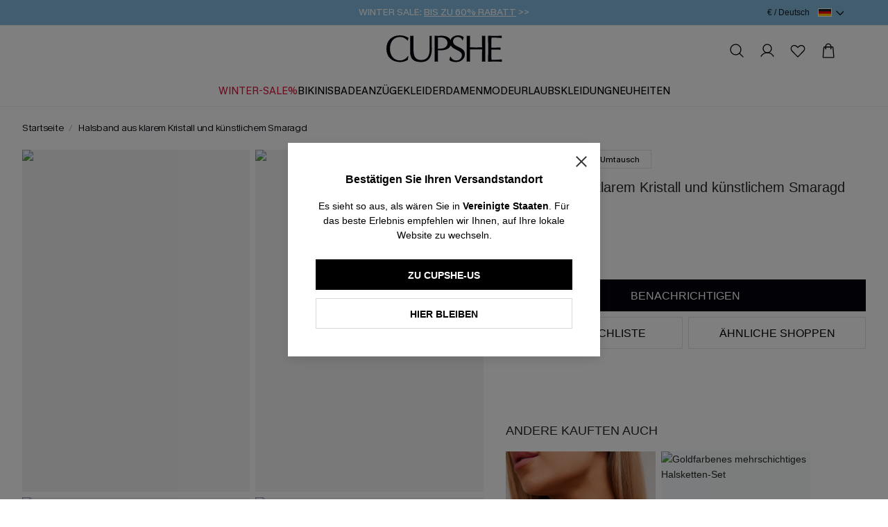

--- FILE ---
content_type: text/html; charset=utf-8
request_url: https://de.cupshe.com/products/clear-crystal-faux-emerald-choker-CAC01E4C007RG
body_size: 143913
content:
<!doctype html>

<html lang="de-DE">
<head>
  <meta charset="UTF-8" />
  <meta http-equiv="X-UA-Compatible" content="IE=edge" />

  <meta
    name="viewport"
    content="width=device-width, initial-scale=1.0, minimum-scale=1.0, maximum-scale=1.0, user-scalable=no, viewport-fit=cover"
  />

  <meta http-equiv="Accept-CH" content="Width, Viewport-Width, DPR" />
  
  <link rel="icon" href="/favicon.ico?v=0.0.2">
  <link rel="shortcut icon" href="/favicon.ico?v=0.0.2">
  <link rel="apple-touch-icon" sizes="180x180" href="/apple-touch-icon.png">
  <link rel="dns-prefetch" href="https://static.cupshe.com">
  <link rel="dns-prefetch" href="https://cdn-review.cupshe.com">
  <link rel="dns-prefetch" href="https://media.cupshe.com">
  <link rel="dns-prefetch" href="https://cfs.cupshe.com">
  <link rel="dns-prefetch" href="https://www.google.com">
  <link rel="preconnect" href="https://www.cupshestatic.com" crossorigin>
  <link
    rel="preload"
    href="https://www.cupshestatic.com/static/47fcc68f-55ff-4299-866b-11681f102283/KMRMelangeGrotesk-ExtraBold.woff2"
    as="font"
    type="font/woff2"
    crossorigin="anonymous"
  />
  <title>Halsband aus klarem Kristall und künstlichem Smaragd</title>
<meta name="description" content="Finden Sie Ihren perfekten Strand-Look mit Halsband aus klarem Kristall und künstlichem Smaragd von Cupshe. Sie haben große Auswahl an Bademode, Strandkleidern und Accessoires, mit denen Sie ein stilvolles und müheloses Strandoutfit kreieren können.">
<meta name="keywords" content="bademode,bikinis,damenbekleidungen,kleider,bottoms">
<link rel="canonical" href="https://de.cupshe.com/products/clear-crystal-faux-emerald-choker-CAC01E4C007RG">
    
  <style>
  @font-face {
    font-family: 'KMRMelangeGrotesk-Light';
    src: url('https://www.cupshestatic.com/static/ec7b44df-f4b6-421b-8bd7-6a9dae337cb3/KMRMelangeGrotesk-Light.woff2');
    font-style: normal;
    font-display: swap;
  }

  @font-face {
    font-family: 'KMRMelangeGrotesk-Regular';
    src: url('https://www.cupshestatic.com/static/0bd0d2e1-df91-487b-bad7-7be8503d7013/KMRMelangeGrotesk-Regular.woff2');
    font-style: normal;
    font-display: swap;
  }

  @font-face {
    font-family: 'KMRMelangeGrotesk-SemiBold';
    src: url('https://www.cupshestatic.com/static/119e2244-dde3-4905-96fa-7ee164dacff7/KMRMelangeGrotesk-SemiBold.woff2');
    font-style: normal;
    font-display: swap;
  }

  @font-face {
    font-family: 'KMRMelangeGrotesk-ExtraBold';
    src: url('https://www.cupshestatic.com/static/47fcc68f-55ff-4299-866b-11681f102283/KMRMelangeGrotesk-ExtraBold.woff2');
    font-style: normal;
    font-display: swap;
  }  

  @font-face {
    font-family: 'BradfordMonoLLWeb-Regular';
    src: url('https://static.cupshe.com/static/2ab93250-04d5-4e69-9254-82d6efb5bf18/BradfordMonoLLWeb-Regular.woff2');
    font-style: normal;
    font-display: swap;
  }  
</style>

  <link  rel="stylesheet" href="https://www.cupshestatic.com/shop/v2/server-products/common_1a9328c36054d234.css?v=ssr-products_0.0.37" cupshe-ssr-render cupshe-ssr-render-sort="layout-1"> 
<link  rel="stylesheet" href="https://static.cupshe.com/shop/server/vendors/cupshe-element.min.css?v=ssr-products_0.0.37" level="common" cupshe-ssr-render cupshe-ssr-render-sort="layout-2-1"> 
<link  rel="stylesheet" href="https://static.cupshestatic.com/v2/common/vendors/css/vendors.css?v=ssr-products_0.0.37" level="common" cupshe-ssr-render cupshe-ssr-render-sort="layout-2-2"> 
<link  rel="stylesheet" href="https://static.cupshe.com/static/c4be8384-9de1-46e9-a372-561b6d72414a/swiper-bundle.min.css?v=ssr-products_0.0.37" level="common" cupshe-ssr-render cupshe-ssr-render-sort="layout-2-3"> 
<link  rel="stylesheet" href="https://static.cupshe.com/static/b659850a-0a0b-43ec-b818-f120f70f59a9/video-js.min.css?v=ssr-products_0.0.37" level="common" cupshe-ssr-render cupshe-ssr-render-sort="layout-2-4"> 
<link  rel="stylesheet" href="https://static.cupshestatic.com/videoSdk/3.0.0/video-sdk.css?v=ssr-products_0.0.37" level="common" cupshe-ssr-render cupshe-ssr-render-sort="layout-2-5"> 
<link  rel="stylesheet" href="https://static.cupshestatic.com/v2/common/miniCartV2/css/miniCartV2.css?v=ssr-products_0.0.37" level="common" cupshe-ssr-render cupshe-ssr-render-sort="layout-2-6"> <link  rel="stylesheet" href="https://www.cupshestatic.com/shop/v2/server-products/products_a7687e1d95cd49ac.css?v=ssr-products_0.0.37" cupshe-ssr-render cupshe-ssr-render-sort="body-1"> 

  

  <script>
      window.__rum = {
        "pid": "ep2x3kiawg@d443c38f6f3965f" || "ep2x3kiawg@1d7a1a73e14419b",
        "endpoint": "https://ep2x3kiawg-default-us.rum.aliyuncs.com",
        "user": { "name": localStorage.getItem('_cps_uid_') },
        "env": 'prod',
        "version": "2.0.0",
        "properties": {
          "serviceName": "SSR-PRODUCTS",
        }
      };
      </script>

    <script type="text/javascript" src="https://ep2x3kiawg-sdk.rum.aliyuncs.com/v2/browser-sdk.js" crossorigin></script>


  <!-- [other][css][1]: /common/css/index.css,/layouts/css/index.css -->
<!-- [other][css][2]: /server/vendors/cupshe-element.min.css,https://static.cupshestatic.com/v2/common/vendors/css/vendors.css,https://static.cupshe.com/static/c4be8384-9de1-46e9-a372-561b6d72414a/swiper-bundle.min.css,https://static.cupshe.com/static/b659850a-0a0b-43ec-b818-f120f70f59a9/video-js.min.css,https://static.cupshestatic.com/videoSdk/3.0.0/video-sdk.css,https://static.cupshestatic.com/v2/common/miniCartV2/css/miniCartV2.css -->
<!-- [other][js][1]: /server/vendors/vue.min.js,/server/vendors/cupshe-element.min.js,https://static.cupshestatic.com/v2/common/vendors/js/vendors.js,/server/vendors/axios.min.js,https://static.cupshe.com/static/cd7f609d-6c3d-44ba-9e85-2413965d84b0/swiper-bundle.min.js,https://static.cupshe.com/static/ee5ab343-7707-4f14-83b0-685b4aeab1a4/video.min.js,https://static.cupshestatic.com/videoSdk/3.0.0/video-sdk.js,https://static.cupshestatic.com/v2/common/miniCartV2/js/miniCartV2.js -->
<!-- [other][js][2]: /common/js/index.js,/layouts/js/index.js -->
<!-- [other][js][3]: /common/js/report/index.js -->

  
  


  <script>
  try {
    window._AutofillCallbackHandler = window._AutofillCallbackHandler || function() {}
  } catch (e) {}
</script>  

<script>
  window.$cupshe_rep = {};
  window.PAGES_INFO = {
    page_name: 'pdp',
    page_id: '3',
  };
</script>

<script>
  window.__CUPSHE__ = {
    isMobile: false,
    isIOS: false,
    LOCAL_ENV: 'prod',
    _CUPSHE_HOST_: {"ABT_HOST":"https://abt.cupshe.com","SCMS_HOST":"https://bff-scms.cupshe.com","SCFS_HOST":"https://bff-scfs.cupshe.com","BFF_HOST":"https://bff-shopify.cupshe.com","UFS_HOST":"https://bff-ufs.cupshe.com","CFS_HOST":"https://cfs.cupshe.com","REVIEW_HOST":"https://review.cupshe.com","LMP_HOST":"https://bff-lmp.cupshe.com","WLS_HOST":"https://wls.kapeixi.cn","CPS_CDN":"https://analysis.cupshe.com/js/cps.js","STATIC_HOST":"https://static.cupshe.com/shop","COMPONENT_HOST":"https://www.cupshestatic.com/shop","CDN_HOST":"https://www.cupshestatic.com/shop/server-pdp","VIDEO_SDK_CDN":"https://static.cupshestatic.com","STATIC_CDN_HOST":"https://www.cupshestatic.com/shop/v2/server-products","VUE_MODULE_CDN":"https://static.cupshestatic.com/v2","SFS_HOST":"https://sfs.cupshe.com","NPS_HOST":"https://bff-nps.cupshe.com"},
    siteList: [{"siteId":2,"showName":"Deutschland","timeZone":"GMT+1","dateFormat":"yyyy-MM-dd HH:mm:ss","icon":"https://static.cupshe.com/shopify/74690991-f0bd-4816-8a60-564599fc42bd/Deutschland@3.png","iconNew":"https://static.cupshe.com/static/2c8fbd7e-3f31-499e-97c5-3385c889ee95/de.png","url":"https://de.cupshe.com/","langs":[{"code":"de-DE","showName":"Deutsch","defaultFlag":"1","themeInfos":[]}],"currencys":[{"code":"EUR","showName":"EUR (€)","defaultFlag":"1","symbol":"€","preferred":null}]},{"siteId":3,"showName":"France","timeZone":"GMT+1","dateFormat":"yyyy-MM-dd HH:mm:ss","icon":"https://static.cupshe.com/shopify/0fb68796-b8eb-4efb-ad21-6e1ec32b5fe6/France@3.png","iconNew":"https://static.cupshe.com/static/fe2357aa-7ba8-4eea-97f8-beabcdb943b5/fr.png","url":"https://fr.cupshe.com/","langs":[{"code":"fr-FR","showName":"Français","defaultFlag":"1"}],"currencys":[{"code":"EUR","showName":"EUR (€)","defaultFlag":"1","symbol":"€","preferred":null}]},{"siteId":8,"showName":"United Kingdom","timeZone":"GMT+1","dateFormat":"yyyy-MM-dd HH:mm:ss","icon":"https://static.cupshe.com/shopify/2555f038-600f-4f98-8dbd-5c8e2da5688c/UnitedKingdom@3.png","iconNew":"https://static.cupshe.com/static/a777be0d-6742-44a0-8cb9-2f2048a51129/uk.png","url":"https://uk.cupshe.com/","langs":[{"code":"en-GB","showName":"English","defaultFlag":"1"}],"currencys":[{"code":"GBP","showName":"GBP (£)","defaultFlag":"1","symbol":"£","preferred":null}]},{"siteId":4,"showName":"España","timeZone":"GMT+1","dateFormat":"yyyy-MM-dd HH:mm:ss","icon":"https://static.cupshe.com/shopify/bbb5d31e-93b1-4efb-a170-4f9c420436f8/España@3.png","iconNew":"https://static.cupshe.com/static/9b451750-5728-4200-83b0-2ed3e39b1204/es.png","url":"https://es.cupshe.com","langs":[{"code":"es-ES","showName":"Español","defaultFlag":"1"}],"currencys":[{"code":"EUR","showName":"EUR (€)","defaultFlag":"1","symbol":"€","preferred":null}]},{"siteId":26,"showName":"Europe","timeZone":"GMT+1","dateFormat":"yyyy-MM-dd HH:mm:ss","icon":"https://cdn-shopify.cupshe.com/shopify/1554be67-05a7-480d-95c8-b3ad16be925f/Property 1=Europe.png","iconNew":"https://static.cupshe.com/static/243a33a0-0bed-4b75-a99c-628cf972502c/eur.png","url":"https://eu.cupshe.com/","langs":[{"code":"nl-BE","showName":"Nederlands","defaultFlag":"1"},{"code":"en-GB","showName":"English","defaultFlag":"0"},{"code":"es-ES","showName":"Spanish","defaultFlag":"0"},{"code":"it-IT","showName":"Italian","defaultFlag":"0"},{"code":"pl-PL","showName":"Polish","defaultFlag":"0"},{"code":"sv-SE","showName":"Swedish","defaultFlag":"0"}],"currencys":[{"code":"EUR","showName":"EUR(€)","defaultFlag":"1","symbol":"€","preferred":null},{"code":"CHF","showName":"CHF(CHF)","defaultFlag":"0","symbol":"CHF","preferred":null},{"code":"SEK","showName":"SEK(kr)","defaultFlag":"0","symbol":"kr","preferred":null},{"code":"PLN","showName":"PLN(zł)","defaultFlag":"0","symbol":"zł","preferred":null}]},{"siteId":21,"showName":"Poland","timeZone":"GMT+1","dateFormat":"yyyy-MM-dd HH:mm:ss","icon":"https://static.cupshe.com/shopify/9e13544c-ebaf-4956-9085-faa3ad7210cd/Poland flag@3x.png","iconNew":"https://static.cupshe.com/static/78bd77ba-d41f-4f90-83e8-14115190cd78/po.png","url":"https://pl.cupshe.com","langs":[{"code":"pl-PL","showName":"Polish","defaultFlag":"1"}],"currencys":[{"code":"PLN","showName":"zł","defaultFlag":"1","symbol":"zł","preferred":null}]},{"siteId":5,"showName":"Italy","timeZone":"GMT+1","dateFormat":"yyyy-MM-dd HH:mm:ss","icon":"https://static.cupshe.com/shopify/07b2c043-9b2d-46fb-ad6a-c30b51d0ef6f/Italy.png","iconNew":"https://static.cupshe.com/static/8885f805-5a38-4b46-a4fc-8d116036d50a/it.png","url":"https://it.cupshe.com","langs":[{"code":"it-IT","showName":"Italian","defaultFlag":"1"}],"currencys":[{"code":"EUR","showName":"EUR (€)","defaultFlag":"1","symbol":"€","preferred":null}]},{"siteId":1,"showName":"United States","timeZone":"GMT+1","dateFormat":"yyyy-MM-dd HH:mm:ss","icon":"https://static.cupshe.com/shopify/0b7c547e-3bca-4968-a5ae-1ab461c6669d/UnitedStates@3.png","iconNew":"https://static.cupshe.com/static/964b4803-d62e-4a7a-ab76-c04cca3219e5/us.png","url":"https://www.cupshe.com/","langs":[{"code":"en-GB","showName":"English","defaultFlag":"1"}],"currencys":[{"code":"USD","showName":"USD ($)","defaultFlag":"1","symbol":"$","preferred":null}]},{"siteId":6,"showName":"Australia","timeZone":"GMT+1","dateFormat":"yyyy-MM-dd HH:mm:ss","icon":"https://static.cupshe.com/shopify/64572702-fdd9-4f42-9a86-e1eaae6889cb/Australia@3.png","iconNew":"https://static.cupshe.com/static/7e4015ff-8ab9-4ade-959d-57b2841a1877/au.png","url":"https://au.cupshe.com/","langs":[{"code":"en-GB","showName":"English","defaultFlag":"1"}],"currencys":[{"code":"AUD","showName":"AUD ($)","defaultFlag":"1","symbol":"A$","preferred":null}]},{"siteId":14,"showName":"New Zealand","timeZone":"GMT+1","dateFormat":"yyyy-MM-dd HH:mm:ss","icon":"https://static.cupshe.com/shopify/cbcda1de-859d-4c1a-ac89-12bf2dd6a7c5/NewZealand@3.png","iconNew":"https://static.cupshe.com/static/4d9a233b-6bae-4989-8797-8123396468d4/nz.png","url":"https://nz.cupshe.com/","langs":[{"code":"en-GB","showName":"English","defaultFlag":"1"}],"currencys":[{"code":"NZD","showName":"NZD ($)","defaultFlag":"1","symbol":"N$","preferred":null}]},{"siteId":9,"showName":"Canada","timeZone":"GMT+1","dateFormat":"yyyy-MM-dd HH:mm:ss","icon":"https://static.cupshe.com/shopify/76b71b69-9905-4f5d-90b5-ce6aa3d67cd3/Canada@3.png","iconNew":"https://static.cupshe.com/static/a2485e55-6731-4eb5-8d4d-20637195910d/ca.png","url":"https://ca.cupshe.com/","langs":[{"code":"en-GB","showName":"English","defaultFlag":"1"},{"code":"fr-FR","showName":"French","defaultFlag":"0"}],"currencys":[{"code":"CAD","showName":"CAD ($)","defaultFlag":"1","symbol":"C$","preferred":null}]},{"siteId":7,"showName":"Mexico","timeZone":"GMT+1","dateFormat":"yyyy-MM-dd HH:mm:ss","icon":"https://static.cupshe.com/shopify/1c1bc03f-a293-4636-8480-879ec2b95698/Mexico@3.png","iconNew":"https://static.cupshe.com/static/1b8c1a1f-a5ee-41ac-b139-cfc940031607/me.png","url":"https://mx.cupshe.com","langs":[{"code":"es-ES","showName":"Spanish","defaultFlag":"1"}],"currencys":[{"code":"MXN","showName":"MXN（$MXN）","defaultFlag":"1","symbol":"$MXN","preferred":null}]}],
    report: {"privacy":"ccpa","cmp":{"id":"6c6339d7a2ce3","host":"d.delivery.consentmanager.net"},"UA_tag":"UA-60224307-7","G_tag":"G-TBEG9GFTW1","G_adv_tag":"AW-768228810","G_adv_config":{"addToCart":"cMonCLrw6cgBEMr7qO4C","checkout":"7wuoCImN6sgBEMr7qO4C","payment":"1z63CIXF9cgBEMr7qO4C","purchase":"6QS4COvw2sgBEMr7qO4C"},"Enhance_G_adv_tag":"AW-769152609","Enhance_G_adv_config":{"addToCart":"5zfuCNacntcBEOGs4e4C","checkout":"9jgsCKqArdcBEOGs4e4C","payment":"MJXrCK_pndcBEOGs4e4C","purchase":"bQT1COq0u9cBEOGs4e4C"},"yeahmobi_id":"42487380192169","batbing_id":15006501,"twitter_id":"ocwlw","twitter_config":{"pageView":"ocwm0","contentView":"ocwlx","addToCart":"ocwlz","checkout":"ocwly","purchase":"ocwm1"},"attentive":"https://cdn.attn.tv/cupshe-de/dtag.js","awin_id":"19757","criteo_id":"66070","emarsys":false,"applicationCode":"EMSB5-40577","safariWebsitePushID":"web.com.cupshe.webpush.eamrsys.de","pinterest_id":"2617819721271","facebook_id":"2014685775414368","facebook_id_vacation":"2014685775414368","facebook_id_everyday":"752423343682304,2014685775414368","facebook_id_extra":"24129491323348283","clarity_id":"gv0i08a4li"},
    switch: {"miniCartSkuCheck":true,"themeUpdate":false,"showPrice":true,"checkoutSubscription":true,"pointsClose":false,"autoSelectSize":false,"collapseKlarna":true,"collapseKlarnaNum":4,"openReturnTag":true,"nativeLiveChat":false,"loadingPage":1,"udeskchat":true,"emarsys":false},
    thirdPartyLinks: {"udeskChat":{"switch":true,"udesklink":"https://kapeixi.s5.udesk.cn/im_client/chat.html?web_plugin_id=1849","udesklang":"de"},"appDrainage":{"status":true,"key":"68ea9568-dece-42a4-bcf5-2e36ca8262ed"},"userExperience":{"status":true,"pid":"ep2x3kiawg@d443c38f6f3965f"}},
    site: {"siteId":2,"channelId":1,"brandId":1,"terminalId":1,"loginMethod":0,"lang":"de-DE","langCode":"de-DE","currency":"EUR","currencyCode":"€","shopId":2,"siteName":"de","subTerminal":1},
    cloud: {"city":"Columbus","country":"US","realIP":"172.30.1.168","forwardedFor":"3.142.51.94, 64.252.77.49, 172.30.1.168"},
    reportData: {},
    _CUPSHE_VERSION_: 'ssr-products_0.0.37',
  };
  try {
    window.__CUPSHE__.ab = {"experiment":[{"baseInfo":{"id":143,"brandId":1,"channelId":1,"siteId":2,"terminalId":1,"name":"home banner","type":0,"desc":null,"status":1,"startTime":"2024-10-22 02:00:00","endTime":"2026-12-31 23:59:59","businessName":null},"urlPosition":{"id":143,"urlPositionGroups":[{"detailList":[{"type":1,"content":"/"}]}]},"audiences":{"id":143,"audienceDetails":[{"type":0,"ruleType":1,"userContent":"1","geoInfo":{"country":null,"region":null,"city":null}}],"type":1,"userGroupId":null},"variants":[{"id":377,"name":"默认实验","description":"","weight":0.5,"scriptContent":"","cssContent":"","customParam":"[{\"name\":\"abType\",\"value\":\"variant_1\"}]"},{"id":378,"name":"变体2","description":"","weight":0.5,"scriptContent":"","cssContent":"","customParam":"[{\"name\":\"abType\",\"value\":\"variant_2\"}]"}],"abLayerAllocationDTO":null,"abtestModuleDTOS":null,"validVariant":{"id":377,"name":"默认实验","description":"","weight":0.5,"scriptContent":"","cssContent":"","customParam":"[{\"name\":\"abType\",\"value\":\"variant_1\"}]"}},{"baseInfo":{"id":383,"brandId":1,"channelId":1,"siteId":2,"terminalId":1,"name":"pdp ssr实验-de","type":0,"desc":null,"status":1,"startTime":"2025-05-07 00:00:00","endTime":"2026-05-31 17:49:44","businessName":null},"urlPosition":{"id":383,"urlPositionGroups":[{"detailList":[{"type":1,"content":"/products"}]}]},"audiences":{"id":383,"audienceDetails":[{"type":0,"ruleType":1,"userContent":"1","geoInfo":{"country":null,"region":null,"city":null}}],"type":1,"userGroupId":null},"variants":[{"id":1060,"name":"默认实验","description":"","weight":1,"scriptContent":"","cssContent":"","customParam":"[]"},{"id":1061,"name":"老服务","description":"","weight":0,"scriptContent":"function pdpSetCookie(name, value, days) {\n  const d = new Date();\n  d.setTime(d.getTime() + (days * 24 * 60 * 60 * 1000));\n  const expires = \"expires=\" + d.toUTCString();\n  document.cookie = `${name}=${value}; ${expires}; path=/`;\n}\npdpSetCookie(\"cupshe-server\", \"0\", 1);","cssContent":"","customParam":"[]"},{"id":1062,"name":"新服务","description":"","weight":0,"scriptContent":"function pdpSetCookie(name, value, days) {\n  const d = new Date();\n  d.setTime(d.getTime() + (days * 24 * 60 * 60 * 1000));\n  const expires = \"expires=\" + d.toUTCString();\n  document.cookie = `${name}=${value}; ${expires}; path=/`;\n}\npdpSetCookie(\"cupshe-server\", \"1\", 1);","cssContent":"","customParam":"[]"},{"id":1063,"name":"结束实验","description":"","weight":0,"scriptContent":"function pdpDeleteCookie(name) {\n  document.cookie = name + \"=; expires=Thu, 01 Jan 1970 00:00:00 UTC; path=/;\";\n}\npdpDeleteCookie('cupshe-server');","cssContent":"","customParam":"[]"}],"abLayerAllocationDTO":null,"abtestModuleDTOS":null,"validVariant":{"id":1060,"name":"默认实验","description":"","weight":1,"scriptContent":"","cssContent":"","customParam":"[]"}},{"baseInfo":{"id":477,"brandId":1,"channelId":1,"siteId":2,"terminalId":1,"name":"ip_modal","type":0,"desc":null,"status":1,"startTime":"2025-12-16 00:00:00","endTime":"2026-01-31 23:59:59","businessName":null},"urlPosition":{"id":477,"urlPositionGroups":[{"detailList":[{"type":1,"content":"/"}]}]},"audiences":{"id":477,"audienceDetails":[{"type":0,"ruleType":1,"userContent":"1","geoInfo":{"country":null,"region":null,"city":null}}],"type":1,"userGroupId":null},"variants":[{"id":1310,"name":"默认实验","description":"","weight":0,"scriptContent":"","cssContent":"","customParam":"[]"},{"id":1311,"name":"up","description":"","weight":1,"scriptContent":"","cssContent":"","customParam":"[]"}],"abLayerAllocationDTO":null,"abtestModuleDTOS":null,"validVariant":{"id":1311,"name":"up","description":"","weight":1,"scriptContent":"","cssContent":"","customParam":"[]"}},{"baseInfo":{"id":485,"brandId":1,"channelId":1,"siteId":2,"terminalId":1,"name":"商品素材AB测试","type":0,"desc":null,"status":1,"startTime":"2025-12-16 00:00:00","endTime":"2026-12-31 23:59:59","businessName":null},"urlPosition":{"id":485,"urlPositionGroups":[{"detailList":[{"type":1,"content":"/"}]}]},"audiences":{"id":485,"audienceDetails":[{"type":0,"ruleType":1,"userContent":"1","geoInfo":{"country":null,"region":null,"city":null}}],"type":1,"userGroupId":null},"variants":[{"id":1326,"name":"默认实验","description":"","weight":0.5,"scriptContent":"","cssContent":"","customParam":"[{\"name\":\"value\",\"value\":\"default\"}]"},{"id":1327,"name":"测试组","description":"","weight":0.5,"scriptContent":"","cssContent":"","customParam":"[{\"name\":\"value\",\"value\":\"test1\"}]"}],"abLayerAllocationDTO":null,"abtestModuleDTOS":null,"validVariant":{"id":1327,"name":"测试组","description":"","weight":0.5,"scriptContent":"","cssContent":"","customParam":"[{\"name\":\"value\",\"value\":\"test1\"}]"}},{"baseInfo":{"id":502,"brandId":1,"channelId":1,"siteId":2,"terminalId":1,"name":"biw实验","type":0,"desc":null,"status":1,"startTime":"2026-01-09 00:00:00","endTime":"2026-12-31 23:59:59","businessName":null},"urlPosition":{"id":502,"urlPositionGroups":[{"detailList":[{"type":1,"content":"/products"}]}]},"audiences":{"id":502,"audienceDetails":[{"type":0,"ruleType":1,"userContent":"1","geoInfo":{"country":null,"region":null,"city":null}}],"type":1,"userGroupId":null},"variants":[{"id":1364,"name":"默认实验","description":"","weight":0.3,"scriptContent":"","cssContent":"","customParam":"[{\"name\":\"abType\",\"value\":\"biw_a\"},{\"name\":\"moduleName\",\"value\":\"buyItWith\"}]"},{"id":1365,"name":"类目推荐(去 ai)","description":"https://portal.kapeixi.cn/Iframe?target=https://coll-web.kapeixi.cn/%23/CategoryConfigV2   ","weight":0.7,"scriptContent":"","cssContent":"","customParam":"[{\"name\":\"abType\",\"value\":\"biw_e\"},{\"name\":\"moduleName\",\"value\":\"buyItWith\"}]"}],"abLayerAllocationDTO":null,"abtestModuleDTOS":null,"validVariant":{"id":1365,"name":"类目推荐(去 ai)","description":"https://portal.kapeixi.cn/Iframe?target=https://coll-web.kapeixi.cn/%23/CategoryConfigV2   ","weight":0.7,"scriptContent":"","cssContent":"","customParam":"[{\"name\":\"abType\",\"value\":\"biw_e\"},{\"name\":\"moduleName\",\"value\":\"buyItWith\"}]"}}],"cpsData":{"":{"abtestId":"143,383,477,485,502,","abtestVariant":"377,1060,1311,1327,1365,"}},"abTestData":{"success":true,"retCode":"000000","retInfo":"success","timeStamp":1769533242622,"data":{"notLayered":[{"baseInfo":{"id":143,"brandId":1,"channelId":1,"siteId":2,"terminalId":1,"name":"home banner","type":0,"desc":null,"status":1,"startTime":"2024-10-22 02:00:00","endTime":"2026-12-31 23:59:59","businessName":null},"urlPosition":{"id":143,"urlPositionGroups":[{"detailList":[{"type":1,"content":"/"}]}]},"audiences":{"id":143,"audienceDetails":[{"type":0,"ruleType":1,"userContent":"1","geoInfo":{"country":null,"region":null,"city":null}}],"type":1,"userGroupId":null},"variants":[{"id":377,"name":"默认实验","description":"","weight":0.5,"scriptContent":"","cssContent":"","customParam":"[{\"name\":\"abType\",\"value\":\"variant_1\"}]"},{"id":378,"name":"变体2","description":"","weight":0.5,"scriptContent":"","cssContent":"","customParam":"[{\"name\":\"abType\",\"value\":\"variant_2\"}]"}],"abLayerAllocationDTO":null,"abtestModuleDTOS":null,"validVariant":{"id":377,"name":"默认实验","description":"","weight":0.5,"scriptContent":"","cssContent":"","customParam":"[{\"name\":\"abType\",\"value\":\"variant_1\"}]"}},{"baseInfo":{"id":226,"brandId":1,"channelId":1,"siteId":2,"terminalId":1,"name":"购物车券入口","type":0,"desc":null,"status":3,"startTime":"2024-07-01 00:00:00","endTime":"2026-12-31 23:59:59","businessName":null},"urlPosition":{"id":226,"urlPositionGroups":[{"detailList":[{"type":1,"content":"/"}]}]},"audiences":{"id":226,"audienceDetails":[{"type":0,"ruleType":1,"userContent":"1","geoInfo":{"country":null,"region":null,"city":null}}],"type":1,"userGroupId":null},"variants":[{"id":583,"name":"默认实验","description":"","weight":0,"scriptContent":"","cssContent":"","customParam":"[{\"name\":\"minicartcoupon\",\"value\":\"true\"}]"},{"id":584,"name":"隐藏券入口A","description":"","weight":1,"scriptContent":"","cssContent":"","customParam":"[{\"name\":\"minicartcoupon\",\"value\":\"false\"}]"},{"id":585,"name":"隐藏券入口B","description":"","weight":0,"scriptContent":"","cssContent":"","customParam":"[{\"name\":\"minicartcoupon\",\"value\":\"false\"}]"}],"abLayerAllocationDTO":null,"abtestModuleDTOS":null},{"baseInfo":{"id":276,"brandId":1,"channelId":1,"siteId":2,"terminalId":1,"name":"身高体重尺码指引","type":0,"desc":null,"status":3,"startTime":"2025-01-15 00:00:00","endTime":"2026-01-31 16:51:25","businessName":null},"urlPosition":{"id":276,"urlPositionGroups":[{"detailList":[{"type":1,"content":"/"}]}]},"audiences":{"id":276,"audienceDetails":[{"type":0,"ruleType":1,"userContent":"1","geoInfo":{"country":null,"region":null,"city":null}}],"type":1,"userGroupId":null},"variants":[{"id":758,"name":"默认实验","description":"","weight":0.5,"scriptContent":"","cssContent":"","customParam":"[{\"name\":\"moduleName\",\"value\":\"pdp_height\"},{\"name\":\"abType\",\"value\":\"b\"}]"},{"id":759,"name":"不展示身高体重尺码指引","description":"","weight":0.5,"scriptContent":"","cssContent":"","customParam":"[{\"name\":\"moduleName\",\"value\":\"pdp_height\"},{\"name\":\"abType\",\"value\":\"a\"}]"}],"abLayerAllocationDTO":null,"abtestModuleDTOS":null},{"baseInfo":{"id":383,"brandId":1,"channelId":1,"siteId":2,"terminalId":1,"name":"pdp ssr实验-de","type":0,"desc":null,"status":1,"startTime":"2025-05-07 00:00:00","endTime":"2026-05-31 17:49:44","businessName":null},"urlPosition":{"id":383,"urlPositionGroups":[{"detailList":[{"type":1,"content":"/products"}]}]},"audiences":{"id":383,"audienceDetails":[{"type":0,"ruleType":1,"userContent":"1","geoInfo":{"country":null,"region":null,"city":null}}],"type":1,"userGroupId":null},"variants":[{"id":1060,"name":"默认实验","description":"","weight":1,"scriptContent":"","cssContent":"","customParam":"[]"},{"id":1061,"name":"老服务","description":"","weight":0,"scriptContent":"function pdpSetCookie(name, value, days) {\n  const d = new Date();\n  d.setTime(d.getTime() + (days * 24 * 60 * 60 * 1000));\n  const expires = \"expires=\" + d.toUTCString();\n  document.cookie = `${name}=${value}; ${expires}; path=/`;\n}\npdpSetCookie(\"cupshe-server\", \"0\", 1);","cssContent":"","customParam":"[]"},{"id":1062,"name":"新服务","description":"","weight":0,"scriptContent":"function pdpSetCookie(name, value, days) {\n  const d = new Date();\n  d.setTime(d.getTime() + (days * 24 * 60 * 60 * 1000));\n  const expires = \"expires=\" + d.toUTCString();\n  document.cookie = `${name}=${value}; ${expires}; path=/`;\n}\npdpSetCookie(\"cupshe-server\", \"1\", 1);","cssContent":"","customParam":"[]"},{"id":1063,"name":"结束实验","description":"","weight":0,"scriptContent":"function pdpDeleteCookie(name) {\n  document.cookie = name + \"=; expires=Thu, 01 Jan 1970 00:00:00 UTC; path=/;\";\n}\npdpDeleteCookie('cupshe-server');","cssContent":"","customParam":"[]"}],"abLayerAllocationDTO":null,"abtestModuleDTOS":null,"validVariant":{"id":1060,"name":"默认实验","description":"","weight":1,"scriptContent":"","cssContent":"","customParam":"[]"}},{"baseInfo":{"id":402,"brandId":1,"channelId":1,"siteId":2,"terminalId":1,"name":"de-collection场景算法AB实验","type":0,"desc":null,"status":1,"startTime":"2025-06-11 00:53:36","endTime":"2029-12-31 23:53:45","businessName":null},"urlPosition":{"id":402,"urlPositionGroups":[{"detailList":[{"type":1,"content":"/collections"}]}]},"audiences":{"id":402,"audienceDetails":[{"type":0,"ruleType":1,"userContent":"1","geoInfo":{"country":null,"region":null,"city":null}}],"type":1,"userGroupId":null},"variants":[{"id":1125,"name":"默认实验","description":"","weight":0.2,"scriptContent":"","cssContent":"","customParam":"[{\"name\":\"condition_ab\",\"value\":\"[     {         \\\"cond\\\": \\\"utm_source=~[\\\\\\\"google\\\\\\\"] && utm_medium=~[\\\\\\\"cpc\\\\\\\", \\\\\\\"h5\\\\\\\"]\\\",         \\\"set\\\": {             \\\"scene_id\\\": \\\"original_ranking\\\",             \\\"collection_ranking\\\": \\\"original_ranking\\\",             \\\"features\\\" : {}         },         \\\"track\\\": {             \\\"condition_id\\\": \\\"1\\\"         }     },     {         \\\"cond\\\": \\\"(utm_source=~[\\\\\\\"facebook\\\\\\\", \\\\\\\"instagram\\\\\\\"] && utm_medium=~[\\\\\\\"ocpm\\\\\\\", \\\\\\\"paid\\\\\\\"]) || (utm_source=~[\\\\\\\"fb\\\\\\\",\\\\\\\"ig\\\\\\\",\\\\\\\"an\\\\\\\",\\\\\\\"msg\\\\\\\"] && utm_medium=~[\\\\\\\"paid\\\\\\\"]) || (utm_source=~[\\\\\\\"fbshopping\\\\\\\"] && utm_medium=~[\\\\\\\"social\\\\\\\"])\\\",         \\\"set\\\": {             \\\"scene_id\\\": \\\"original_ranking\\\",             \\\"collection_ranking\\\": \\\"original_ranking\\\",             \\\"features\\\" : {}         },         \\\"track\\\": {             \\\"condition_id\\\": \\\"2\\\"         }     },     {         \\\"cond\\\": \\\"is_mix==\\\\\\\"0\\\\\\\"\\\",         \\\"set\\\": {             \\\"scene_id\\\": \\\"original_ranking\\\",             \\\"collection_ranking\\\": \\\"original_ranking\\\",             \\\"features\\\" : {}         },         \\\"track\\\": {             \\\"condition_id\\\": \\\"3\\\"         }     },     {         \\\"cond\\\": \\\"is_mix==\\\\\\\"1\\\\\\\"\\\",         \\\"set\\\": {             \\\"scene_id\\\": \\\"original_ranking\\\",             \\\"collection_ranking\\\": \\\"original_ranking\\\",             \\\"features\\\" : {}         },         \\\"track\\\": {             \\\"condition_id\\\": \\\"4\\\"         }     },     {         \\\"cond\\\": \\\"other\\\",         \\\"set\\\": {             \\\"scene_id\\\": \\\"original_ranking\\\",             \\\"collection_ranking\\\": \\\"original_ranking\\\"         },         \\\"track\\\": {             \\\"condition_id\\\": \\\"0\\\"         }     } ]\"}]"},{"id":1126,"name":"桶2","description":"","weight":0.2,"scriptContent":"","cssContent":"","customParam":"[{\"name\":\"condition_ab\",\"value\":\"[     {         \\\"cond\\\": \\\"utm_source=~[\\\\\\\"google\\\\\\\"] && utm_medium=~[\\\\\\\"cpc\\\\\\\", \\\\\\\"h5\\\\\\\"]\\\",         \\\"set\\\": {             \\\"scene_id\\\": \\\"de_web_nmix_collect_v102\\\",             \\\"collection_ranking\\\": \\\"collection_self_ranking_pure\\\",             \\\"features\\\" : {}         },         \\\"track\\\": {             \\\"condition_id\\\": \\\"1\\\"         }     },     {         \\\"cond\\\": \\\"(utm_source=~[\\\\\\\"facebook\\\\\\\", \\\\\\\"instagram\\\\\\\"] && utm_medium=~[\\\\\\\"ocpm\\\\\\\", \\\\\\\"paid\\\\\\\"]) || (utm_source=~[\\\\\\\"fb\\\\\\\",\\\\\\\"ig\\\\\\\",\\\\\\\"an\\\\\\\",\\\\\\\"msg\\\\\\\"] && utm_medium=~[\\\\\\\"paid\\\\\\\"]) || (utm_source=~[\\\\\\\"fbshopping\\\\\\\"] && utm_medium=~[\\\\\\\"social\\\\\\\"])\\\",         \\\"set\\\": {             \\\"scene_id\\\": \\\"de_web_nmix_collect_v102\\\",             \\\"collection_ranking\\\": \\\"collection_self_ranking_pure\\\",             \\\"features\\\" : {}         },         \\\"track\\\": {             \\\"condition_id\\\": \\\"2\\\"         }     },     {         \\\"cond\\\": \\\"is_mix==\\\\\\\"0\\\\\\\"\\\",         \\\"set\\\": {             \\\"scene_id\\\": \\\"de_web_nmix_collect_v102\\\",             \\\"collection_ranking\\\": \\\"collection_self_ranking_pure\\\",             \\\"features\\\" : {}         },         \\\"track\\\": {             \\\"condition_id\\\": \\\"3\\\"         }     },     {         \\\"cond\\\": \\\"is_mix==\\\\\\\"1\\\\\\\"\\\",         \\\"set\\\": {             \\\"scene_id\\\": \\\"de_web_mix_collect_v101\\\",             \\\"collection_ranking\\\": \\\"mixcollection_selfranking_pure\\\",             \\\"features\\\" : {}         },         \\\"track\\\": {             \\\"condition_id\\\": \\\"4\\\"         }     },     {         \\\"cond\\\": \\\"other\\\",         \\\"set\\\": {             \\\"scene_id\\\": \\\"de_web_nmix_collect_v102\\\",             \\\"collection_ranking\\\": \\\"collection_self_ranking_pure\\\"         },         \\\"track\\\": {             \\\"condition_id\\\": \\\"0\\\"         }     } ]\"}]"},{"id":1127,"name":"桶3","description":"","weight":0.2,"scriptContent":"","cssContent":"","customParam":"[{\"name\":\"condition_ab\",\"value\":\"[     {         \\\"cond\\\": \\\"utm_source=~[\\\\\\\"google\\\\\\\"] && utm_medium=~[\\\\\\\"cpc\\\\\\\", \\\\\\\"h5\\\\\\\"]\\\",         \\\"set\\\": {             \\\"scene_id\\\": \\\"de_web_nmix_collect_v103\\\",             \\\"collection_ranking\\\": \\\"collection_self_ranking_pure\\\",             \\\"features\\\" : {}         },         \\\"track\\\": {             \\\"condition_id\\\": \\\"1\\\"         }     },     {         \\\"cond\\\": \\\"(utm_source=~[\\\\\\\"facebook\\\\\\\", \\\\\\\"instagram\\\\\\\"] && utm_medium=~[\\\\\\\"ocpm\\\\\\\", \\\\\\\"paid\\\\\\\"]) || (utm_source=~[\\\\\\\"fb\\\\\\\",\\\\\\\"ig\\\\\\\",\\\\\\\"an\\\\\\\",\\\\\\\"msg\\\\\\\"] && utm_medium=~[\\\\\\\"paid\\\\\\\"]) || (utm_source=~[\\\\\\\"fbshopping\\\\\\\"] && utm_medium=~[\\\\\\\"social\\\\\\\"])\\\",         \\\"set\\\": {             \\\"scene_id\\\": \\\"de_web_nmix_collect_v103\\\",             \\\"collection_ranking\\\": \\\"collection_self_ranking_pure\\\",             \\\"features\\\" : {}         },         \\\"track\\\": {             \\\"condition_id\\\": \\\"2\\\"         }     },     {         \\\"cond\\\": \\\"is_mix==\\\\\\\"0\\\\\\\"\\\",         \\\"set\\\": {             \\\"scene_id\\\": \\\"de_web_nmix_collect_v103\\\",             \\\"collection_ranking\\\": \\\"collection_self_ranking_pure\\\",             \\\"features\\\" : {}         },         \\\"track\\\": {             \\\"condition_id\\\": \\\"3\\\"         }     },     {         \\\"cond\\\": \\\"is_mix==\\\\\\\"1\\\\\\\"\\\",         \\\"set\\\": {             \\\"scene_id\\\": \\\"de_web_mix_collect_v101\\\",             \\\"collection_ranking\\\": \\\"mixcollection_selfranking_pure\\\",             \\\"features\\\" : {}         },         \\\"track\\\": {             \\\"condition_id\\\": \\\"4\\\"         }     },     {         \\\"cond\\\": \\\"other\\\",         \\\"set\\\": {             \\\"scene_id\\\": \\\"de_web_nmix_collect_v103\\\",             \\\"collection_ranking\\\": \\\"collection_self_ranking_pure\\\"         },         \\\"track\\\": {             \\\"condition_id\\\": \\\"0\\\"         }     } ]\"}]"},{"id":1128,"name":"桶4","description":"","weight":0.2,"scriptContent":"","cssContent":"","customParam":"[{\"name\":\"condition_ab\",\"value\":\"[     {         \\\"cond\\\": \\\"utm_source=~[\\\\\\\"google\\\\\\\"] && utm_medium=~[\\\\\\\"cpc\\\\\\\", \\\\\\\"h5\\\\\\\"]\\\",         \\\"set\\\": {             \\\"scene_id\\\": \\\"de_meta_collect_v101\\\",             \\\"collection_ranking\\\": \\\"collection_anchorskc_ld\\\",             \\\"features\\\" : {}         },         \\\"track\\\": {             \\\"condition_id\\\": \\\"1\\\"         }     },     {         \\\"cond\\\": \\\"(utm_source=~[\\\\\\\"facebook\\\\\\\", \\\\\\\"instagram\\\\\\\"] && utm_medium=~[\\\\\\\"ocpm\\\\\\\", \\\\\\\"paid\\\\\\\"]) || (utm_source=~[\\\\\\\"fb\\\\\\\",\\\\\\\"ig\\\\\\\",\\\\\\\"an\\\\\\\",\\\\\\\"msg\\\\\\\"] && utm_medium=~[\\\\\\\"paid\\\\\\\"]) || (utm_source=~[\\\\\\\"fbshopping\\\\\\\"] && utm_medium=~[\\\\\\\"social\\\\\\\"])\\\",         \\\"set\\\": {             \\\"scene_id\\\": \\\"de_meta_collect_v101\\\",             \\\"collection_ranking\\\": \\\"collection_anchorskc_ld\\\",             \\\"features\\\" : {}         },         \\\"track\\\": {             \\\"condition_id\\\": \\\"2\\\"         }     },     {         \\\"cond\\\": \\\"is_mix==\\\\\\\"0\\\\\\\"\\\",         \\\"set\\\": {             \\\"scene_id\\\": \\\"de_meta_collect_v101\\\",             \\\"collection_ranking\\\": \\\"collection_anchorskc_ld\\\",             \\\"features\\\" : {}         },         \\\"track\\\": {             \\\"condition_id\\\": \\\"3\\\"         }     },     {         \\\"cond\\\": \\\"is_mix==\\\\\\\"1\\\\\\\"\\\",         \\\"set\\\": {             \\\"scene_id\\\": \\\"de_web_mix_collect_v101\\\",             \\\"collection_ranking\\\": \\\"mixcollection_selfranking_mix\\\",             \\\"features\\\" : {}         },         \\\"track\\\": {             \\\"condition_id\\\": \\\"4\\\"         }     },     {         \\\"cond\\\": \\\"other\\\",         \\\"set\\\": {             \\\"scene_id\\\": \\\"de_meta_collect_v101\\\",             \\\"collection_ranking\\\": \\\"collection_anchorskc_ld\\\"         },         \\\"track\\\": {             \\\"condition_id\\\": \\\"0\\\"         }     } ]\"}]"},{"id":1129,"name":"桶5","description":"","weight":0.2,"scriptContent":"","cssContent":"","customParam":"[{\"name\":\"condition_ab\",\"value\":\"[     {         \\\"cond\\\": \\\"utm_source=~[\\\\\\\"google\\\\\\\"] && utm_medium=~[\\\\\\\"cpc\\\\\\\", \\\\\\\"h5\\\\\\\"]\\\",         \\\"set\\\": {             \\\"scene_id\\\": \\\"de_meta_collect_v102\\\",             \\\"collection_ranking\\\": \\\"collection_anchorskc_ld\\\",             \\\"features\\\" : {}         },         \\\"track\\\": {             \\\"condition_id\\\": \\\"1\\\"         }     },     {         \\\"cond\\\": \\\"(utm_source=~[\\\\\\\"facebook\\\\\\\", \\\\\\\"instagram\\\\\\\"] && utm_medium=~[\\\\\\\"ocpm\\\\\\\", \\\\\\\"paid\\\\\\\"]) || (utm_source=~[\\\\\\\"fb\\\\\\\",\\\\\\\"ig\\\\\\\",\\\\\\\"an\\\\\\\",\\\\\\\"msg\\\\\\\"] && utm_medium=~[\\\\\\\"paid\\\\\\\"]) || (utm_source=~[\\\\\\\"fbshopping\\\\\\\"] && utm_medium=~[\\\\\\\"social\\\\\\\"])\\\",         \\\"set\\\": {             \\\"scene_id\\\": \\\"de_meta_collect_v102\\\",             \\\"collection_ranking\\\": \\\"collection_anchorskc_ld\\\",             \\\"features\\\" : {}         },         \\\"track\\\": {             \\\"condition_id\\\": \\\"2\\\"         }     },     {         \\\"cond\\\": \\\"is_mix==\\\\\\\"0\\\\\\\"\\\",         \\\"set\\\": {             \\\"scene_id\\\": \\\"de_meta_collect_v102\\\",             \\\"collection_ranking\\\": \\\"collection_anchorskc_ld\\\",             \\\"features\\\" : {}         },         \\\"track\\\": {             \\\"condition_id\\\": \\\"3\\\"         }     },     {         \\\"cond\\\": \\\"is_mix==\\\\\\\"1\\\\\\\"\\\",         \\\"set\\\": {             \\\"scene_id\\\": \\\"de_web_mix_collect_v101\\\",             \\\"collection_ranking\\\": \\\"mixcollection_selfranking_mix\\\",             \\\"features\\\" : {}         },         \\\"track\\\": {             \\\"condition_id\\\": \\\"4\\\"         }     },     {         \\\"cond\\\": \\\"other\\\",         \\\"set\\\": {             \\\"scene_id\\\": \\\"de_meta_collect_v102\\\",             \\\"collection_ranking\\\": \\\"collection_anchorskc_ld\\\"         },         \\\"track\\\": {             \\\"condition_id\\\": \\\"0\\\"         }     } ]\"}]"}],"abLayerAllocationDTO":null,"abtestModuleDTOS":null},{"baseInfo":{"id":411,"brandId":1,"channelId":1,"siteId":2,"terminalId":1,"name":"tab 先后顺序逐步切换","type":0,"desc":null,"status":3,"startTime":"2025-07-28 17:55:11","endTime":"2026-07-31 17:55:16","businessName":null},"urlPosition":{"id":411,"urlPositionGroups":[{"detailList":[{"type":1,"content":"/"}]}]},"audiences":{"id":411,"audienceDetails":[{"type":0,"ruleType":1,"userContent":"1","geoInfo":{"country":null,"region":null,"city":null}}],"type":1,"userGroupId":null},"variants":[{"id":1159,"name":"默认实验","description":"","weight":0.9,"scriptContent":"","cssContent":"","customParam":"[{\"name\":\"tab_order\",\"value\":\"a\"}]"},{"id":1160,"name":"everyday 在前","description":"","weight":0.1,"scriptContent":"","cssContent":"","customParam":"[{\"name\":\"tab_order\",\"value\":\"b\"}]"}],"abLayerAllocationDTO":null,"abtestModuleDTOS":null},{"baseInfo":{"id":477,"brandId":1,"channelId":1,"siteId":2,"terminalId":1,"name":"ip_modal","type":0,"desc":null,"status":1,"startTime":"2025-12-16 00:00:00","endTime":"2026-01-31 23:59:59","businessName":null},"urlPosition":{"id":477,"urlPositionGroups":[{"detailList":[{"type":1,"content":"/"}]}]},"audiences":{"id":477,"audienceDetails":[{"type":0,"ruleType":1,"userContent":"1","geoInfo":{"country":null,"region":null,"city":null}}],"type":1,"userGroupId":null},"variants":[{"id":1310,"name":"默认实验","description":"","weight":0,"scriptContent":"","cssContent":"","customParam":"[]"},{"id":1311,"name":"up","description":"","weight":1,"scriptContent":"","cssContent":"","customParam":"[]"}],"abLayerAllocationDTO":null,"abtestModuleDTOS":null,"validVariant":{"id":1311,"name":"up","description":"","weight":1,"scriptContent":"","cssContent":"","customParam":"[]"}},{"baseInfo":{"id":485,"brandId":1,"channelId":1,"siteId":2,"terminalId":1,"name":"商品素材AB测试","type":0,"desc":null,"status":1,"startTime":"2025-12-16 00:00:00","endTime":"2026-12-31 23:59:59","businessName":null},"urlPosition":{"id":485,"urlPositionGroups":[{"detailList":[{"type":1,"content":"/"}]}]},"audiences":{"id":485,"audienceDetails":[{"type":0,"ruleType":1,"userContent":"1","geoInfo":{"country":null,"region":null,"city":null}}],"type":1,"userGroupId":null},"variants":[{"id":1326,"name":"默认实验","description":"","weight":0.5,"scriptContent":"","cssContent":"","customParam":"[{\"name\":\"value\",\"value\":\"default\"}]"},{"id":1327,"name":"测试组","description":"","weight":0.5,"scriptContent":"","cssContent":"","customParam":"[{\"name\":\"value\",\"value\":\"test1\"}]"}],"abLayerAllocationDTO":null,"abtestModuleDTOS":null,"validVariant":{"id":1327,"name":"测试组","description":"","weight":0.5,"scriptContent":"","cssContent":"","customParam":"[{\"name\":\"value\",\"value\":\"test1\"}]"}},{"baseInfo":{"id":502,"brandId":1,"channelId":1,"siteId":2,"terminalId":1,"name":"biw实验","type":0,"desc":null,"status":1,"startTime":"2026-01-09 00:00:00","endTime":"2026-12-31 23:59:59","businessName":null},"urlPosition":{"id":502,"urlPositionGroups":[{"detailList":[{"type":1,"content":"/products"}]}]},"audiences":{"id":502,"audienceDetails":[{"type":0,"ruleType":1,"userContent":"1","geoInfo":{"country":null,"region":null,"city":null}}],"type":1,"userGroupId":null},"variants":[{"id":1364,"name":"默认实验","description":"","weight":0.3,"scriptContent":"","cssContent":"","customParam":"[{\"name\":\"abType\",\"value\":\"biw_a\"},{\"name\":\"moduleName\",\"value\":\"buyItWith\"}]"},{"id":1365,"name":"类目推荐(去 ai)","description":"https://portal.kapeixi.cn/Iframe?target=https://coll-web.kapeixi.cn/%23/CategoryConfigV2   ","weight":0.7,"scriptContent":"","cssContent":"","customParam":"[{\"name\":\"abType\",\"value\":\"biw_e\"},{\"name\":\"moduleName\",\"value\":\"buyItWith\"}]"}],"abLayerAllocationDTO":null,"abtestModuleDTOS":null,"validVariant":{"id":1365,"name":"类目推荐(去 ai)","description":"https://portal.kapeixi.cn/Iframe?target=https://coll-web.kapeixi.cn/%23/CategoryConfigV2   ","weight":0.7,"scriptContent":"","cssContent":"","customParam":"[{\"name\":\"abType\",\"value\":\"biw_e\"},{\"name\":\"moduleName\",\"value\":\"buyItWith\"}]"}}],"layered":null,"userGroupIds":[]},"headers":{"city":"Columbus","country":"US","realIP":"172.30.1.168","forwardedFor":"3.142.51.94, 64.252.77.49, 172.30.1.168","gmt_time":1769534570348}},"userGroupIdList":[],"handleGetAllAbTypes":"%5B%7B%22abTestId%22%3A143%2C%22abVarientId%22%3A377%2C%22abVarient%22%3A%22variant_1%22%7D%2C%7B%22abTestId%22%3A383%2C%22abVarientId%22%3A1060%7D%2C%7B%22abTestId%22%3A477%2C%22abVarientId%22%3A1311%7D%2C%7B%22abTestId%22%3A485%2C%22abVarientId%22%3A1327%2C%22abVarient%22%3A%22test1%22%7D%2C%7B%22abTestId%22%3A502%2C%22abVarientId%22%3A1365%2C%22abVarient%22%3A%22biw_e%22%7D%5D"};
  } catch(e) {
    console.error(e)
  };
  try {
    window.__CUPSHE__._CUPSHE_I18N_DICT_ = {"account_entrance_myprofile":"Mein Profil","aboutus_floor8_banner1_title":"MIAMI SWIM WEEK 2025","PDP_QuickShip_time":"in","aboutus_spotlights_Olivia":"x Olivia Culpos Edit","Account_Signin_Region":"LAND/REGION","discount_detailsPopup_productInfo":"UVP","mycenter_yyyy ":"JJJJ","review_input":"Geben Sie Ihre Bewertung ab","mobile_subpage_placeholder":"Handynummer","Return_title_returnrequestfulfilled":"Rücksendeanfrage akzeptiert","afs_list_button_qrcode":"QR-CODE","afs_rtFillPage_rfAmtTitle":"Verbleibender Betrag","myrewards_sunchaserbenifit_freereturnImg":"https://cdn-shopify.cupshe.com/shopify/5f624d87-d145-4b6e-b9be-03d748b7b36a/222.png","first_name_placeholder":"Vorname","giftcard_giver_error":"Fehlerhafte Information","summary_shippingDisc_subtitle":"Versandrabatt","pdp_Influencer_Video":"Video(s)","mycenter_app-track":"Bitte gehen Sie zur APP, um den Weg zu verfolgen\t","Exchage_RL_wait":"Warten Sie auf Ihr neues Produkt","vvip4_say":"„Ich liebe Cupshe! Ich trage eure Bademode und Strandkleider zu all meinen Lieblingsveranstaltungen und bekomme jede Menge Komplimente!“","aboutus_spotlights_Stassie":"x Stassie Karanikolaou","Exchage_QR_bring":"Bringen Sie das Paket zu den Abgabestellen","pdp_detail_forgetemail":"Vergessen Sie nicht, Ihre E-Mail-Adresse anzugeben.","afs_list_method_label_qrcode":"Versandetikett & QR-Code","dailycheck_calendar_tues":"Di","app_aftersale_refunded":"Ihre Rückerstattung wurde ausgestellt. Es kann jedoch ein paar Tage dauern, bis das Geld wieder auf Ihrer Karte oder Ihrem Bankkonto ist. Die Dauer hängt von der Zahlungsmethode und der Bank ab, die Sie nutzen.","shared_limit_sharebtn":"Jetzt teilen","pdp_review_firstTitle":"Seien Sie der Erste, der bewertet","voice_words":"500 Zeichenlimit erreicht","Quickshop_Viewmore_More":"Details","order_details":"Bestelldetails","Return_selfship_shippingaddress":"Versandadresse:","vvip3_name":"Cupshe-Familie","myprofile_basicinformation_content2":"Punkte an Ihrem nächsten Geburtstag.","paymentResult_success_orderTitle":"Bestellnummer","search_window_searchfor":"Suchen","app_bag_exchange_select_size_tip":"Größe auswählen","Public_location":"STANDORT","shipStep_method_confirmTips":"Bitte bestätigen Sie die Versandart, bevor Sie die Bestellung abschließen.","pdp_review_first":"300 Punkte für Ihre Bewertung!","Contact_error_name1":"Bitte geben Sie Ihren Namen ein.","Return_QR_tips_bringpack":"Geben Sie Ihr versiegeltes Paket an der für Sie bequemsten Abgabestelle ab. Verfügbare Abgabestellen in Ihrer Nähe ansehen.","myprofile_basicinformation_content1":"Geben Sie Ihr Geburtsdatum unten ein und Sie erhalten dann","pdp_care_instructionstips":"Tipps","scrape_promotion_log":"Anmelden, um eine Chance zu erhalten","result_subtitle":"Ihre empfohlene Größe","aboutus_milestones_2021_subtitle2":"Anfang Juni","expressPayment_catchFailed_generalError":"Die PayPal-Transaktion ist fehlgeschlagen oder wurde unterbrochen. Bitte versuchen Sie es erneut.","aboutus_milestones_2021_subtitle3":"Ende Juni","SignUp_preference_title":"Kategorie Präferenz","order_detail_contact_information":"Kontaktinformationen"," 10years_title":"Cupshe: 10 Jahre auf unsere eigene Art","afs_rtUnlogHist_returnTag":"Retoure","redeem_coupons03_validityperiod":"17.11.2023 00:00 - 25.11.2023 23:59:59","pdp_topmore_message":"Nachricht","account_entrance_orderhistory":"Meine Bestellungen","otc_quick_regist_button_subscribe":"ABONNIEREN","Return_RL_estimatedrefund":"Geschätzter Rückerstattungsbetrag: {$}","share_failed":"Teilen fehlgeschlagen. Bitte versuchen Sie es erneut.","Contact_channel_hotline":"Hotlinetermin","christmas_venue_1_banner_rules1":"Politik & Regeln","aboutus_floor5_module1_title":"BAUCHWEG","fee_returnlabel_register":"Vergünstigte Retouren für registrierte Kunden","christmas_venue_1_banner_rules2":"\"PRE-ORDER-SONDERANGEBOT\" ist eine Form der Rabattaktion, bei der Sie innerhalb eines bestimmten Zeitraums, der auf der Seite angezeigt wird, 2 Mal bezahlen müssen. Ihr Bestellpreis=Deposit+Restbetrag. \n<br>\nDie von Ihnen ausgewählten Artikel werden gesichert und für Sie bereitgehalten, nachdem Sie eine Anzahlung geleistet haben, und Sie erhalten einen Rabatt auf den noch zu zahlenden Restbetrag. Sobald Sie die Restsumme bezahlt haben, werden wir Ihre Artikel so schnell wie möglich verschicken!\n <br>\nWenn Sie die Anzahlung bezahlt haben, aber vergessen haben, den Restbetrag zu bezahlen, machen Sie sich keine Sorgen, Ihre Anzahlung wird Ihnen innerhalb der Frist vollständig zurückerstattet.\n <br>\nZum Beispiel:<br>\nSie wollen einen Bikini im Wert von 40 € bei Cupshe kaufen, dieser Bikini nimmt an PRE-ORDER-SONDERANGEBOT teil. Sie können zuerst 10 € Anzahlung bezahlen, normalerweise haben Sie noch 30 € zu bezahlen, aber in diesem Fall, da Sie die Anzahlung bezahlt haben und gewartet haben, bekommen Sie einen Rabatt und haben nur noch 25 € zu bezahlen. Sobald Sie den Restbetrag bezahlt haben, wird Ihr Bikini an Sie versandt.\n <br>\nHINWEISE:<br>\n1. PRE-ORDER-SONDERANGEBOT ist mit Größe verbunden, d.h. Sie können Anzahlung + Restbetrag + Rabatt nur einmal pro Größe eines Artikels während dieser Aktion bezahlen.<br>\n2. Wenn die Zahlung fehlgeschlagen ist, wird die Bestellung storniert, aber Sie können jederzeit wieder versuchen, die Zahlung abzuschließen.<br>\n3. Keine Sorge, Ihre Anzahlung wird Ihnen zurückerstattet, wenn Sie vergessen haben, den Rabatt zu zahlen, wir berechnen Ihnen nichts, wenn Ihre Bestellung nicht erfolgreich ist.<br>\n4. Sobald die Anzahlung geleistet wurde, können Sie Ihre Versanddaten nicht mehr ändern.<br>\n5. Artikel, die an PRE-ORDER-SONDERANGEBOT teilnehmen, können nicht gleichzeitig andere Rabatte genießen.","search_window_Toppicks":"Top-Picks","giftcard_receiver_title":"Für","celebration_btn":"Feier mit zum Jubiläum","review_button_view":"Ansehen","voice_comment":"Hinterlassen Sie eine Sprachnachricht","afs_receiptView_providerTitle":"Rücksendeversanddienst","giftcard_add_message_error":"Maximal 250 Zeichen","ordernum_guide_2_content":"Gehen Sie nach dem Anmelden direkt zu „Meine Bestellungen“, um den Rückgabeprozess zu starten.","giftcard_add_message_placeholder":"Senden Sie eine Nachricht an den Empfänger. (Nicht mehr als 250 Zeichen)","shared_success_sharebtn":"Jetzt teilen","look_title":"OUTFITS DER WOCHE","Return_refund_tips_refund":"Rückerstattungen für {payment} Zahlungen dauern bis zu {day} Werktagen.","PDP_topbar_Recommend":"Empfehlungen","wishlist_page_name":"Meine Wunschliste","Location_update":"AKTUALISIEREN","afs_historyList_productTitle":"Produkt","pdp_share_instagram":"Instagram","pdp_detail_unvaildemail":"Opps! Wir brauchen eine gültige E-Mail Adresse.","aboutus_caresUpper_right_text":"Die Gemeinschaft steht im Mittelpunkt unserer Arbeit. Um dies zu unterstützen, haben wir eine Wellness-Veranstaltung organisiert, die sich auf Bewegung, Achtsamkeit und einen Raum zum Vernetzen und Auftanken konzentrierte.","aboutus_navigation_press":"Presse","shared_fail_notice":"Der Unterstützungslink ist abgelaufen.","chekcout_PdtSoldOut_subtitle":"Folgende Artikel sind nicht verfügbar. Möchten Sie nach deren Entfernung mit dem Kauf fortfahren?","account_sign_emailaddress":"E-Mail-Adresse","8th_subtitle":"Die erste MSW 2022 Show? Ja, ich habe abgeräumt! Mein Debüt auf dem Laufsteg – und alle wollten mehr.","coastlines_btn":"Entdecke alle Orte & Looks","aboutus_vacation_LongTorso":"Langer Torso","aboutus_spotlights_StassieDesc":"Stassie Karanikolaous „Oasis Collection\" fing die Essenz gehobener Urlaubsmode mit ihren festivalinspirierten, wüstenthematischen Stücken ein.","addAddress_incomplete_tips":"Auszufüllende Information","myrewards_sunchaserbenifit_freereshippinglockedImgcenter":"https://cdn-shopify.cupshe.com/static/ea3f9e92-fbe5-4c42-8ee9-f7d00a4eb7cd/FPNO.png","Account_Signup_Signupbutton":"REGISTRIEREN","address_book_addSecurityText":"Alle Daten werden verschlüsselt.","aboutus_caresLower_middle_subtitle":"Recycelte Stoffe","style_4_4":"　","baseIPchangesite_stay":"HIER BLEIBEN","afs_exMethUErr_custService":"Kundenservice","Bag_minicart_Exchange_purchase_add":"Hinzufügen","creditCard_cardName":"Name auf der Karte","aboutus_caresUpper_left_subtitle":"Die Selbstbemächtigung von Frauen","afs_rtResultPage_rtSetBottom":"Unterteil","afs_exDetailPage_pageName":"UMTAUSCH DETAILS","shopping_bag_otherSaleTitle":"Anderes","afs_rtFillPage_productTitle":"Produkt","non_refundable":"Keine Rückgabe & Umtausch","pdp_review_customerSay":"Kundenmeinungen","order_lisit_paid":"Zu zahlender Restbetrag","nav_link06":"https://de.cupshe.com/pages/contact-us?icn=contact&ici=mobilenavbar12","afs_exResultPage_ordercCpoied":"Erfolgreich kopiert","nav_link03":"https://cupshe.onelink.me/JYV7/dwm0mwps","dailycheck_continuous_subtitle":"Wer regelmäßig eincheckt, erhält zusätzliche Belohnungen.","nav_link02":"https://de.cupshe.com/campaigns/return-policy&icn=return&ici=mobilenavbar11","nav_link05":"https://de.cupshe.com/gift-card/GC6000000041?icn=giftcard&ici=mobilenavbar07menu04","nav_link04":"https://de.cupshe.com/campaigns/abonnieren?icn=newsletter&ici=mobilenavbar07menu03","pdp_review_title":"KUNDENBEWERTUNGEN","nav_link01":"https://m-de.cupshe.com/campaigns/shipping-policy","Public_currency":"WÄHRUNG","afs_exFillPage_reasonPlaceholder":"auswählen","Location_RoughTimetips":"Erleben Sie jetzt schnellen Versand! Ihre Bestellung wird innerhalb von {} Werktagen ankommen.","afs_exStatus_shipped":"Versandt","checkout_giftcard_deduction":"Abzug von Geschenkkarten","afs_initiate_button_cancel":"ABBRECHEN","myrewards_sunchaserbenifit_freereturnImgcenterV1":"https://static.cupshe.com/static/50deab55-586d-4335-8c70-99c25ffb3b34/lower%20price.png","subscribe_title":"Registrieren & Abonnieren\n Für frühen Zugang","myrewards_sunchaserbenifit_freereturnImgcenterV2":"https://static.cupshe.com/static/aac0dd23-f8ea-4883-84ad-f5838ac59635/fr1.png","aboutus_milestones_2021_text":"Finanzierung für globale Expansion erhalten","myrewards_sunchaserbenifit_freereturnImgcenterV3":"https://static.cupshe.com/static/aac0dd23-f8ea-4883-84ad-f5838ac59635/fr1.png","redeem_points_for_coupons_popup2_title":"Bestätigen Sie, dass Sie 350 Punkte verwenden, um Gutscheine einzulösen?","cupsheclub_rulesPopup_title":"REGELN","aboutus_floor6_banner1_title":"FOR THE PLOT-KOLLEKTION","sunchaser_measurement_bust":"Büste","afs_completed_tips":"Alle Artikel der Bestellung wurden geliefert","giftcard_receiver_error":"Die E-Mail-Adresse ist nicht korrekt.","pdp_noreturn_des":"Keine Rückgabe & Umtausch","redeem_coupons01_threshold":"Für Bestellungen ab 39 €","afs_list_method_qrcode":"QR-Code","otc_quick_regist_message_emailerror":"Oops, Wir brauchen eine gültige E-Mail-Adresse."," NEW_presale":"Pre-pay","afs_canceling_tips":"Die Umtauschanfrage wird storniert, bitte warten Sie geduldig.","Contact_lable_recommended":"Empfohlen","style_8":"Wenn Vibes einen Koffer packen würden.","otc_quick_regist_message_registered_2":"Jetzt Anmelden","style_9":"Wüstentage & kosmische Nächte.","otc_quick_regist_message_registered_1":"Sie sind bereits auf der Liste!","style_6":"Salz, Surf und null Vorhersehbarkeit.","style_7":"Diskrete Eleganz mit küsteninspiriertem Biss.","Quickshop_Size_Size":"GRÖSSE(EU)","review_questions_register":"Registrieren Sie sich jetzt, um exklusive Belohnungen zu erhalten!","style_1":"Der Moment, als wir wussten, dass wir etwas Besonderes gefunden haben.","style_4":"Sonnengebleicht & salzgeküsst.","style_5":"Avantgardistischer Schick trifft Strand-Entspannung.","subscribePopup_mobilePhone_getStarted":"ABONNIEREN","payStep_giftCard_adfdedTitle":"Geschenkkarte hinzugefügt:","style_2":"Lässig mit einem Hauch von Coolness.","style_3":"Kühn, dramatisch und unvergesslich.","app_bag_check_error_remove_and_continue":"ENTFERNEN UND FORTFAHREN","View_more":"Alle anzeigen","cookie_policy_here":"Datenschutzrichtlinie","bag_MovetoWishlist":"Auf die Wunschliste","app_orderTrack_submit":"EINREICHEN","Contact_channel_email":"Mailen Uns","livestream_subscribe_botton":"ABONNIEREN","redeem_points_for_coupons_button_insufficient_points":"Unzureichende Punkte zur Einlösung","footer_download_app_titlenew":"CUPSHE-APP HERUNTERLADEN","otc_checkin_pointsintroduction_1":"Ihr Konto hat jetzt {totalPoints} Punkte","otc_checkin_pointsintroduction_2":"*500Punkte = 5 € Coupon","aboutus_milestones_2022_subtitle":"Erschließen","add_success":"Erfolgreich übermittelt","Account_Signup_Benefitshow":"0","collection_noproduct_noproducts":"KEINE PRODUKTE","Exchage_RL_tips_packitems":"Legen Sie Ihre Artikel in die Original- oder neue Verpackung. Kleben Sie das Paket zu und überstreichen Sie alte Adressen und Barcodes. Befestigen Sie Ihr Versandetikett außen.","unsubscribe_title":"Abmelden","web_to_app_coupon_display_popup_content2":"COUPON","app_homepage_bag":"Warenkorb","web_to_app_coupon_display_popup_content1":"Sie haben gerade den Jackpot geknackt!","account_sign_phonenumwrong":"Falsches Format","nps_oops":"Ups","web_to_app_coupon_display_popup_content4":"Die endgültige Entscheidung darüber, ob ein Nutzer zum Erhalt eines Gutscheins berechtigt ist, wird erst nach dem Einloggen in die App getroffen, und das endgültige Auslegungsrecht liegt bei Cupshe\t","shopping_bag_popup":"Warenkorb","web_to_app_coupon_display_popup_content3":"GET IT IN APP","homepage_reviews":"Rezensionen","mycenter_delete-this-address":"Sind Sie sicher, dass Sie diese Adresse löschen möchten?\t","afs_receiptUpload_popupTitle":"Retourenquittung hochladen","nps_others":"Teilen Sie hier Ihre Fragen, Bedenken und Vorschläge.","order_lisit_preorder":"Pre-Pay Orders","addBook_addList_lessMore":"WENIGER ANZEIGEN","subscribePopup_prize_shopnow":"JETZT SHOPPEN","review_tips_try":"Bitte versuchen Sie es später noch einmal","popup_coupon_title":"Erfolgreich Erhalten","otc_checkin_message":"Check-in fehlgeschlagen","sys_failed":"Bitte erneut versuchen","app_orderDetail_serPopTitle":"Anweisungen für Rücksendung/Umtausch","aboutus_Nice2MeetU_subtitle":"Offline & in Geschäften","actPopup_addList_noDataDesc":"Zum Fortfahren bitte erneut verbinden.","voice_listening":"Ich höre zu ...","mobile_subpage_policy":"Mit dem Absenden dieses Formulars erklären Sie sich damit einverstanden, exklusive Angebote und unsere neuesten Nachrichten von Cupshe per SMS zu erhalten und akzeptieren die <a href=\"https://de.cupshe.com/cms?name=terms-and-conditions#/\" class=\"font-[700] text-[#1F1F1F] underline decoration-solid\">Allgemeinen Geschäftsbedingungen</a> und <a class=\"font-[700] text-[#1F1F1F] underline decoration-solid\" href=\"https://de.cupshe.com/cms?name=Privacy-policy#/\">Datenschutzrichtlinie</a>","Contact_respond_ticket":"Klicken Sie hier, um ein neues Ticket einzureichen","startReturn_ordernum_guide_2_title":"Mein Konto","pdp_detail_size_selecttips":"Bitte wählen Sie eine Größe aus","afs_exFillReason_popTitle":"UMTAUSCHGRUND","inbox_title":"Meine Nachricht","task__button_checkedin":"GEMELDET","Return3_botton_back":"ZURÜCK","web_to_app_jump_guide_popup_content3":"Scannen Sie den QR-Code zum Öffnen oder laden Sie die App herunter, um sie anzusehen","addStep_address_confirmTips":"Bitte bestätigen Sie die Adresse, bevor Sie die Bestellung abschließen.","web_to_app_jump_guide_popup_content4":"Die endgültige Entscheidung darüber, ob ein Nutzer zum Erhalt eines Gutscheins berechtigt ist, wird erst nach dem Einloggen in die App getroffen, und das endgültige Auslegungsrecht liegt bei Cupshe","pobox_use_tips":"Hinweis: Bei Lieferung an ein Postfach ist Expressversand nicht möglich.","web_to_app_jump_guide_popup_content1":"EXTRA 20% RABATT","addStep_cancel_btn":"Abbrechen","web_to_app_jump_guide_popup_content2":"APP-Exklusiv-Rabatte","afs_partiallyShip_tips":"Ein Teil der bestellten Artikel wurde bereits versandt, bitte haben Sie etwas Geduld.","countdown_second":"S","community_title":"Gesichter der Cupshe-Community","shipping_method_Quick_shipping":"Schnellversand","info_uncomplete":"Basierend auf Ihren Angaben empfehlen wir {size}. Geben Sie Ihre Körpermaße ein für präzisere Empfehlungen.","voice_requestwebbutton":"OK","giftcard_giver_title":"Von","inbox_promotions":"Angebote","app_homepage_soldout":"AUSVERKAUFT","pdp_styleWith_viewMore":"Mehr Ansehen","afs_receiptUpload_uploadVocher":"Rücksendungspaket-Quittung hochladen","app_aftersale_noAmountRt":"Es wird kein Betrag zurückerstattet","Account_Signup_PrivacyPolicy":"Allgemeinen Geschäftsbedingungen zu.","pdp_detail_points08":"Sunchaser erhalten ca. <span class=\"PDP_ProductInfo_Points\" id=\"PDP_ProductInfo_Points\">{points}</span> Punkte. <a href=\"{href}\">Details ansehen</a>","review_content_thanks":"Vielen Dank für die großartige Bewertung!","pdp_detail_points02":"Punkte.","scrape_pop_display":"Die angezeigte Zeit basiert auf GMT+1.","giftcard_balance_checkbtn":"GUTHABEN EINSEHEN","app_bag_exchange_promotion_tips":"Die folgenden Artikel haben eine Promotion","Contact_text_support":"Soforthilfe rund um die Uhr 24/7","afs_rtUnlogHist_continueBtn":"Rückgabe Mehr","aboutus_spotlights_8thPicDesc":"Im Jahr 2024 stellte unsere allererste Pressesprecherin JoJo Fletcher ihre von Festivals inspirierte Kollektion Sunshine Escape„ sowie eine ruhige Kollektion mit dem Titel Soul Space“ vor.","pdp_detail_description":"EIGENSCHAFTEN","payment_method_title":"Zahlungsart","pdp_detail_points01":"<a id=\"sunchaser-link\" href=\"/center\">Sunchasers-Mitglieder</a> erhalten <span id=\"points-can-earn\" class=\"points-can-earn\"></span> Punkte.","show_more":"MEHR ANZEIGEN","aboutus_milestones_2017_subtitle":"Entwickeln","pdp_review_reviewadditional":"Zusätzliche Informationen","voice_comfirm":"Achtung: Wenn du einen Sprachkommentar hinzufügst, werden alle bereits vorhandenen Textkommentare gelöscht. Möchtest du es trotzdem versuchen?","aboutus_navigation_ourStory":"Unsere Geschichte","chekcout_PdtSoldOut_title":"Artikel nicht verfügbar","pdp_detail_home":"Startseite","app_homepage_copied":"Kopiert","sunchaser_usercouponsforhigherlevel":"Verwenden Sie die unten aufgeführten Coupons, um ein höheres Level zu erreichen.","my_coupons_viewcoupons":"GUTSCHEINE ANSEHEN","PDP_topbar_Reviews":"Bewertungen","advertisement_collection_threshold":"Für alle Produkte","aboutus_floor5_description":"Unsere funktionale Bademode: Sie unterstützt jede Körperform. Dank spezieller Materialien bieten unsere Designs schlankmachende, formende, Schwangerschafts- und busenverstärkende Wirkung – für mehr Selbstvertrauen am Wasser.","aboutus_floor1_description":"Bei Cupshe ist Urlaub mehr als ein Reiseziel – es ist eine Gefühlswelt.","nps_oopstext":"Der Fragebogen existiert nicht oder wurde nicht veröffentlicht.","newcouponpack_peddlerhascoupon_btn":"JETZT SHOPPEN","style_8_8":"　","startReturn_queryHistory_ORS100004":"Die angegebene E-Mail-Adresse stimmt nicht mit der Bestellnummer überein. Bitte überprüfen Sie, dass Sie dieselbe Website ausgewählt haben, auf der Sie Ihre Bestellung aufgegeben haben.","afs_exFillPage_exSumTitle":"Information der Lieferung","shipStep_getInOne_title":"Alles in einem Paket.","aboutus_floor3_module4_title":"Gemeinsam stärker","Return_QR_bringpack":"Bringen Sie das Paket zu den Abgabestellen","pdp_detail_notifyme":"BENACHRICHTIGEN","shipStep_edit_btn":"Bearbeiten","Return_coupon_storecredit":"Shop-Guthaben (Keine Rücksendung erforderlich)","add_failed":"Übermittlung fehlgeschlagen","celebration_title":"Vom ersten Tag bis zur perfekten 10. Wir feiern ein Jahrzehnt sonnenverwöhnter Mode, und DU stehst dabei im Mittelpunkt.","homepage_reviews_ndaysago":"vor tagen","scenes_title":"Hinter den Kulissen","aboutus_caresNumbers_left_text":"Der CO2-Ausstoß ist um 69–76 % gesunken","app_aftersale_viewDetail":"DETAILS ANSEHEN","aboutus_icon_underwire":"Bügel","pdp_detail_material&careinstruction":"Pflegehinweise","coupon_list_applyBtn":"Anwenden","cupsheclub_lucydraw_recordtitle":"Teilnahmerekord","Exchage_QR_tips_wait":"Sobald wir Ihren zurückgesandten Artikel erhalten, senden wir Ihnen das neue Produkt zu.","fee_returnlabel_V1":"VIP-Stufe 1 (SHORE)","checkbox_useAs_billingAdd":"Als Rechnungsadresse verwenden","myrewards_sunchaserbenifit_freereturnDesc":"Kostenlose Rücksendungen","cupsheclub_shop_now":"JETZT EINKAUFEN","10_subtitle":"Ich bin seit 10 Jahren in diesem Geschäft, und glaub mir, ich fange gerade erst an. Bleib dran für das nächste Kapitel.","vvip_title":"10 Jahre, 10 Geschichten.","pdp_detail_notify":"BEI VERFÜGBARKEIT BENACHRICHTIGEN","startReturn_generalError":"Bitte klicken Sie <a class=\"c-muli underline text-[#333]\" href=\"/cms?name=Refund-policy#/\">hier</a>, um sich über unsere Rückgabebedingungen zu informieren. Wenn Sie Fragen haben, wenden Sie sich bitte an unser <a class=\"c-muli underline text-[#333]\" href=\"/pages/contact-us\">Kundendienstzentrum</a>.","The_activity_has_ended":"Die Aktion ist beendet.","addBook_deletePopup_cancelBtn":"NEIN","checkout_gift_card_deduction":"Abzug von Geschenkkarten","pdp_Newuserprice_rule":"REGEL","aboutus_floor3_title":"UNSERE WERTE","Return1_tip_number":"Bestellnummer (z.B. 8XXXXX...)","app_orderDetail_serView":"Ansehen","8th_title":"2022 MSW Runway Show","aboutus_floor3_module2_description":"Wir kreieren Mode für echte Körper, echte Kurven und unerschütterliches Selbstvertrauen. Jedes Teil soll Ihnen das Gefühl geben, sich zu Hause in der eigenen Haut zu fühlen.","Return2_text_name":"PRODUKT","expressPayment_catchFailed_createOrder":"Die PayPal-Transaktion ist fehlgeschlagen oder wurde unterbrochen. Bitte versuchen Sie es erneut.","last_name_placeholder":"Nachname","redeem_coupons03_availableitems":"Für alle Produkte","shipping_method_withoutAddress":"Die Adresse ist nicht lieferbar","Account_Signin_inupwithcode":"Mit Bestätigungscode anmelden / registrieren","Exchage_QR_packitems":"Packen Sie Ihre Rücksendung","advertisement_pdp_title":"Bestpreis erhalten","countdown_day":"T","bag_flashsale_pricechange":"Die Artikelpreise in Ihrem Einkaufswagen wurden aktualisiert.","state_title":"Bundesland","wishlist_detail_viewmore":"Mehr ansehen","wishlist_floatwindow_txt":"Aktivieren Sie die Benachrichtigung für die neuesten Werbeaktionen.","Bag_Popup_remove":"ENTFERNEN","afs_exAddEdit_phone":"Handy-Nr.","search_resultpage_filterviewmore":"Mehr ansehen","5th_title":"Cupshe x JoJo Fletcher","order_summary_deposit_payment":"Deposit bezahlen","style9":"<a href=\"https://de.cupshe.com/products/joshua-tree-bikini-set-120000205219\">Joshua Tree Bikini Set</a>","afs_list_details_method_label":"Versandetikett","pdp_completesubscribe":"Sie sind dabei! Wir informieren Sie, sobald der Artikel wieder verfügbar ist.","account_entrance_hi":"WILLKOMMEN","style1":"<a href=\"https://de.cupshe.com/products/santa-monica-bikini-set-120000205220\">Santa Monica Bikini Set</a>","style2":"<a href=\"https://de.cupshe.com/products/venice-beach-bikini-set-120000205218\">Venice Beach Bikini Set</a>","style3":"<a href=\"https://de.cupshe.com/products/huntington-beach-2-piece-swimsuit-CAA12E5F009JJ\">Huntington Beach 2-teiliger Badeanzug</a>","aboutus_CupsheCrew_title":"#CupsheCrew","style4":"<a href=\"https://de.cupshe.com/products/manhattan-beach-one-piece-swimsuit-CAA12E5F010UU\">Manhattan Beach Badeanzug</a>","style5":"<a href=\"https://de.cupshe.com/products/laguna-beach-one-piece-swimsuit-CAA12E5F018SS\">Laguna Beach Badeanzug</a>","style6":"<a href=\"https://de.cupshe.com/products/dana-point-bikini-set-120000205249\">Dana Point Bikini Set</a>","style7":"<a href=\"https://de.cupshe.com/products/la-jolla-bikini-set-120000205251\">La Jolla Bikini Set</a>","style8":"<a href=\"https://de.cupshe.com/products/beverly-hills-one-piece-swimsuit-CAA12E5F017DD\">Beverly Hills Badeanzug</a>","downloadnow":"Jetzt herunterladen","aboutus_CupsheCrew_KOL10":"@gabbyyjeann","pdp_model_title":"Modell-Angaben","afs_historyList_operateTitle":"Arbeiten","PDP_Preorder":"Vorbestellung.","prizewheel_signed_in_title1":"Punkte sammeln, Preise freischalten!","prizewheel_signed_in_title2":"Sie haben {totalPoints} Punkte","aboutus_navigation_spotlights":"Spotlights","advertisement_collection_downloadApp":"COUPON SICHERN","dailycheck_calendar_dec":"Dezember","redeem_coupons02_availableitems":"Für alle Produkte","otc_checkin_rules_2":"REGELN","otc_checkin_rules_1":"Regeln","otc_checkin_rules_3":"Datum der Veranstaltung: Ab sofort bis zum 27. Oktober 2023<br><br>\n\nWer kann teilnehmen: Registrierte Cupshe-Benutzer<br><br>\n\nCheck-In-Regeln:<br>\n1. Jeder registrierte Cupshe-Benutzer kann einmal pro Tag einchecken und erhält 50 Punkte für jedes Einchecken in den ersten 3 Tagen.<br>\n2. Nachdem sich die Benutzer an 4 aufeinanderfolgenden Tagen angemeldet haben, erhalten sie einen 5 € Rabattgutschein.<br>\n3. Nach 5 aufeinanderfolgenden Tagen erhält der Nutzer 100 Punkte für jede Anmeldung.<br>\n4. Nach der Anmeldung an 7 aufeinanderfolgenden Tagen erhält der Nutzer einen 10% Rabatt-Gutschein.<br>\n5. Nach 8 aufeinanderfolgenden Tagen erhält der Nutzer 150 Punkte für jede Anmeldung.<br>\n6. Nachdem sich ein Benutzer 10 Tage lang angemeldet hat, erhält er einen 15% Rabattgutschein.<br>\n7. Nachdem sich ein Benutzer 11 Tage lang angemeldet hat, erhält er 300 Punkte als Bonus.<br>\n8. Wenn der Nutzer den Check-In bricht, wird die Belohnung für die kontinuierliche Anmeldung auf der Grundlage der Anmeldung an dem Tag berechnet, an dem der Check-In gebrochen wird.<br>","credit_card_card_date1":"Ungültiges oder Ablaufdatum","credit_card_card_date2":"MM/YY","afs_rtFillPage_actRefTitle":"Tatsächliche Erstattung","app_aftersale_subtotalTitle":"ZWISCHENSUMME","sunchaser_profile_phone":"TELEFONNUMMER","search_window_clearinput":"Löschen","pdp_detail_presale_saving":"Rabatt","address_set_default":"Als Standardadresse festlegen","PDP_QuickShip_notime":"2-3 Werktagen","tax_placeholder":"Steuer","afs_rtUnlogHist_operateTitle":"Betrieb","Account_Signup_T&C":"Allgemeinen Geschäftsbedingungen","pdp_addtowishlist":"WUNSCHLISTE","app_homepage_account":"Konto","afs_exResultPage_cancelBtn":"STORNIEREN","cupshe_club_myrewards":"Meine Belohnungen","pdp_activity_change":"Das Blitzangebot wurde geändert","Return_refund_title":"{%} Rückerstattung (Keine Rücksendung erforderlich)","afs_rtFillPage_rtMethTitle":"Rückgabe Methode","pdp_buytogether_btn":"{items} Artikel in den Warenkorb hinzufügen","vvip6_say":"„Ich schätze es sehr, dass ihr so tolle Kleidung herstellt, die mich selbstbewusst fühlen ließ, obwohl ich SO schwanger war. Ich werde definitiv mehr kaufen, jetzt, wo ich nach der Entbindung bin und wieder einen Selbstbewusstseinsschub brauche!“","app_measurement_search_placeholder":"Suchmessung","pdp_topmore_wishlist":"Wunschliste","otc_checkin_button_checkin":"CHECK IN","mycenter_GENDER":"GESCHLECHT","giftcard_amount":"Wert","aboutus_spotlights_2ndPicDesc":"Die Festtagskollektion von Cupshe und Lauren Luyendyk sorgte mit ihrer festlichen Kleidung und ihren Accessoires für Wärme und Stil bei Familientreffen und wurde in den Zeitschriften People und Us vorgestellt.","aboutus_spotlights_10thPicTitle":"x Jessie James Decker","club_prize_getIt":"Greife zu","tag_localSale":"Schnellversand","cupsheclub_custCard_rules":"REGELN","giftcard_description_title":"Beschreibung","pdp_similaritems":"ÄHNLICHE ARTIKEL","otc_redeem_items_title_1":"Wählen Sie Ihren Look und lösen Sie Punkte ein, um zu sparen","otc_redeem_items_title_2":"Ihr Konto hat jetzt {totalPoints} Punkte","dailycheck_rules_title":"Regeln","otc_redeem_items_title_3":"Anmelden, ","Location_countrylist":"LAND","voice_continue":"Halten Sie die Taste gedrückt, um weiterzusprechen ...","credit_card_card_save":"SPEICHERN","otc_redeem_items_title_4":"um bestehende Punkte zu sehen","startReturn_guide_register":"Jetzt registrieren","task_share_button_copy":"Kopieren","bag_bikiniSet_bottom":"Hose","share_success":"Erfolgreich geteilt","vvip2_say":"„Meine Bestellung kam einen Tag vor meiner Reise nach Aruba. Ich habe alles anhand der Größentabelle bestellt und hatte keine Zeit, etwas anzuprobieren. Als ich meinen ersten neuen Badeanzug anzog, passte er perfekt, ebenso wie der nächste und der übernächste. Es war fantastisch.“","Cart_Deleteall":"Alles entfernen","10years_subtitle":"Seit 10 Jahren sorgen wir für Aufsehen und dominieren die Bademodenwelt ohne Kompromisse. Lasst uns einen kurzen Blick in die Vergangenheit werfen. Ich habe einiges zum Angeben.","pay_now_sdk_error":"Zahlung fehlgeschlagen. Bitte ändern Sie die Zahlungsmethode oder wenden Sie sich an den Kundenservice.","Myrewards_morePointsNeeded":"MEHR PUNKTE ERFORDERLICH","afs_receiptUpload_providerRequire":"Rücksendeversanddienst ist erforderlich.","Location_zipcode":"Postleitzahl","afs_exStatus_pPendingShip":"Teillieferungen","prizewheel_point_exchange":"PUNKTE AUSTAUSCHEN","Contact_tips_guide2":"Tipps für eine reibungslose Rücksendung","app_point_upgrade_level_spend_tips2\t":"Geben Sie ${money} oder ${orders} Bestellungen aus, um ${level} zu erreichen und mehr Vergünstigungen zu genießen!","afs_exAddEdit_pageBtn":"SPEICHERN & ANWENDEN","order_summary_deposit_amount":"Depositsumme","account_sign_phonenumber":"Telefonnummer","info_complete":"Basierend auf Ihren Angaben empfehlen wir {size}.","afs_rtUnlogHist_rfCashTitle":"Tatsächlicher Rückerstattungsbetrag","afs_rtResultPage_title":"Erfolgreich eingereicht","dailycheck_calendar_thur":"Do","redeem_points_for_coupons_popup1_rules":"1. Die Teilnahme am Spiel ist nur für angemeldete Benutzer möglich.<br>\n2. Die Benutzer können 350 Punkte verwenden, um das Gutscheinpaket einzulösen.<br>\n3. Zeit für die Einlösung des Gutscheinpakets: 1. Nov. 9:00 Uhr - 16. Nov 23:59 Uhr.<br>\n4. Zeit für die Nutzung des Gutscheinpakets: 17. Nov. 9:00 Uhr - 1. Dez. 23:59 Uhr.<br>\n5. Die Nutzer haben die Möglichkeit, durch die Teilnahme an den auf der Seite angegebenen Aufgaben zufällige Prämien zu erhalten. Der konkrete Inhalt der Prämien hängt vom tatsächlichen Erwerb ab. Einige Prämien haben eine begrenzte Gültigkeitsdauer, wie auf der Seite angegeben.<br>\n6. Die Aktivität ist nur während der Zeit verfügbar, in der sie auf der Seite angezeigt wird. Wenn sie nicht mehr angezeigt wird, können die Nutzer nicht mehr daran teilnehmen.<br>\n7. Dieses Spiel hat nichts mit Apple zu tun.<br>","aboutus_floor2_slogan":"Verwandeln Sie mit Cupshe Alltag in Auszeit und Anlässe in Feste. Mit Styles, die selbstbewusst, bequem und ganz einfach Sie sind.","sharer_failed":"Teilen Scheitert","aboutus_milestones_2017_text2":"Ausweitung nach Australien","billing_address_title":"Rechnungsadresse","redeem_coupons02_threshold":"Für Bestellungen ab 99 €","search_inputbox_typing":"Beginnen Sie hier mit der Eingabe","Contact_text_us":"Kontaktieren Sie Uns","Return_refund_refundamount":"Rückerstattungsbetrag: {$}","dailycheck_checkin_history":"Check-in-Verlauf","aboutus_floor3_module1_title":"Jeden Moment feiern","Account_Signup_Signup":"Registrieren","sizerecommend_sizebigger_rec":"Die für Ihre Maße berechnete Größe ist derzeit nicht verfügbar. Wir empfehlen jetzt die nächstgrößere Größe, die möglicherweise weiter sitzt.","mobile_subpage_sucbtn":"JETZT SHOPPEN","shipping_method_shipping_amount":"{amunt}Versandkosten","app_homepage_style":"Style","pdp_product_instructions":"Produktanweisungen","afs_initiate_options_label":"Versandetikett & QR-Code","pdp_topmore_share":"Teilen","dailycheck_redeem_tips":"*Der Coupon ist 12 Monate ab Ausstellungsdatum gültig.","shipStep_cancel_btn":"Abbrechen","sunchaser_measurement_title":"Meine Messung","Time_day":"Tage","deposit_introduction":"für Deposit bezahlen & Mehr sparen","pdp_BUY_IT_WITH":"ANDERE KAUFTEN AUCH","afs_receiptUpload_trackNoTitle":"Rücksendungs-Tracking-Nr.","pointDetail_pending_tips":"Die Punkte werden Ihrem Konto nach dem Kauf 14 Tage lang gutgeschrieben.","Return2_text_count":"RÜCKERSTATTUNGSFÄHIGER ZAHL","homepage_instagram":"Wir Tragen Cupshe","total_savings":"Gespart","order_lisit_all":"ALLE","cupsheclub_task_popup":"Glückwunsch! ","last_name_title":"Nachname","change_billingAdd_btn":"Rechnungsadresse ändern","policyPage_additionalTopics_topic03":"Meine Prämien","shippingFee_noAddress_tips":"Versandkosten nach Lieferadresse.","Return_coupon_copy":"Kopieren","aboutus_spotlights_JoJoDesc":"Wir haben uns mit JoJo Fletcher für eine Festtagskollektion zusammengetan, die für festliche Anlässe entworfen wurde – mit kuscheligen Stoffen, satten Farben und gehobenen saisonalen Stilen.","public_date_m":"M","pdp_Gallary04":"IN DEN WARENKORB","advertisement_collection_countdown":"Endet in","Contact_channel_return":"RÜCKSENDUNG STARTEN","app_orderDetail_nextBtn":"NÄCHSTE","public_date_s":"S","aboutus_floor3":"WAS UNS AUSMACHT","address2_title":"Addresse 2","aboutus_floor5_title":"DESIGN & TECHNIK","aboutus_floor1":"ÜBER UNS","app_aftersale_couponRefunded":"Ihr Gutschein ist ausgestellt. Bitte prüfen Sie den Gutscheincode in Mein Konto.","aboutus_spotlights_3rdPicTitle":"x Stassie Karanikolaou","aboutus_spotlights_4thPicDesc":"Die Kollektion der Bachelor-Absolventin Madison Prewett bietet elegante Braut- und Hochzeitskleidung für denkwürdige Feiern. Jedes Stück verbindet Stil mit Bescheidenheit und bleibt Madisons Werten treu.","public_date_d":"T","public_date_h":"H","coupon_apply":"ANWENDEN","afs_initiate_tips_chuzMethod":"Bitte wählen Sie einen Rückgabeprozess","app_aftersale_refundDeclined":"Ihr Rückerstattungsantrag wurde abgelehnt, und Sie haben eine E-Mail mit einer Erklärung des Grundes in Ihrem Postfach erhalten. Wenn Sie noch Fragen haben, wenden Sie sich bitte an unser Service-Center.","nps_title":"Deine Stimme zählt.","pdp_detail_subscribed":"ABONNIERT","aboutus_vacation_title":"URLAUB STYLES","aboutus_floor5_module6_title":"BUSTE D/DD","subscribe_error_hiccup":"Ups, es gab ein Problem! Bitte versuchen Sie es erneut","emarsys_web_page_white_list":"share-review.cupshe.com","afs_exDelyInfo_shpgAddTitle":"Lieferinformation für den Umtausch","popup_reward_successful":"Prämieneinlösung erfolgreich","review_content_brand":"Ihr Feedback hilft uns dabei, eine bessere Marke aufzubauen, um die Erwartungen aller zu erfüllen! Der Bonus wurde erfolgreich auf Ihr Konto ausgestellt.","pdp_noreturn_desc":"Keine Rückgabe & Umtausch","aboutus_milestones_2023_text":"Aktualisierung des Website-Layouts und Verpflichtung unseres ersten prominenten Markensprechers\nErhebliche Ausweitung der Offline-Vertriebskanäle","afs_receiptUpload_uploadFailed":"Fehlgeschlagen","number_returnitem":"Anzahl der Artikel","checkout_Pick_a_Deal":"Schnäppchen Sichern","afs_rtResultPage_viewMore":"Mehr anzeigen","Account_Signup_duplicate_registration":"Sie sind bereits registriert.","otc_you_may_also_like_title":"Verpassen Sie es nicht!","Return_RLQR_bring":"Bringen Sie das Paket zu den Abgabestellen","presale_shippingaddress_tips":"(Sobald das Deposit bezahlt ist, können Sie Ihre Versanddetails nicht mehr ändern)","wishlist_tab_look":"Looks","aboutus_spotlights_5thPicTitle":"x Vanessa Morgan","aboutus_floor5_module3_title":"BUSENFORMEND","scrape_promotion_scratch":"Rubbellose","public_webpush_cancel":"ABBESTELLEN","credit_card_card_CVV2":"CVV/CVC","policyPage_restWorld_noData":"Keine Ergebnisse","credit_card_card_CVV1":"Unvollständiger oder fehlender CVV/CVC","app_homepage_wishlist":"Wunschliste","payMethod_sepa_ibanTitle":"IBAN","priceTag_sale":"Sale","advertisement_collection_limited":"Zeitlich begrenztes Angebot","pdp_rights_popup_shippingfailed":"Fehler beim Laden","prize_rule_title":"Regeln für Aktivitäten","shareby_guide_button1":"WEITER>","afs_exResultPage_rfmTitle":"Rückgabe Methode","shareby_guide_button2":"OK>","Cart_couponENT_unusedTitle":"Coupon","livestream_subscribe_popuptitle":"LIVE-STREAM ABONNIEREN","aboutus_floor5_module4_title":"ULTIMATIVE SCHÖNHEIT","aboutus_spotlights_4thPicTitle":"x Madison Prewett\t","Return_RL_packup":"Packen Sie Ihre Rücksendung","contact_info_edit":"Ändern","aboutus_icon_hiddenSupport":"Versteckte Unterstützung","redeem_points_for_coupons_notenoughpoints":"Ungenügende Punkte","afs_rtResultPage_actRefMethod":"Zahlungsarten","scenes_subtitle":"Das Making of „Perfect 10\"","subscribe_phone_zero":"Die Zahl kann nicht mit 0 beginnen.","policyPage_firstView_popupDesc":"Das Durchstöbern ist möglich, jedoch können Sie hier nicht zur Kasse gehen. Bitte wählen Sie ein anderes Land aus, um einzukaufen.","app_aftersale_selectRtMethod":"Verfügbar nach Auswahl der Rückgabemethode","Bag_PopupBtn_rmAcont":"ENTFERNEN UND WEITER","task_button_uncheckin":"MELDEN","cupsheclub_redeem_success":"Erfolg einlösen! ","aboutus_floor7_description":"Feiert den Alltag mit Stil – aus unserer Community, wo authentische Looks und unkomplizierte Atmosphäre zusammentreffen.","Return_coupon_nulltips":"Bitte warten. Laden...","aboutus_navigation_vacation":"Urlaub","myrewards_sunchaserbenifit_freereshippingDesccenter":"BALD VERFÜGBAR","otc_guide_banner_soldout":"AUSVERKAUFT","bag_addOnAct_addMore":"Angebote anzeigen","Inventory_verification_title":"Folgende Artikel sind nicht mehr verfügbar. Möchten Sie diese entfernen und mit dem Kauf fortfahren?","aboutus_floor8_title":"CUPSHE: VOM SCREEN IN IHREN ALLTAG","app_homepage_availablecoupon":"VERFÜGBARER COUPON","Return2_text_top":"Spitze","pdp_detail_presale_price":"Ermäßigter Preis","order_summary_second_installment":"Ermäßigte Restbeträge für Produkte","sharer_countdown_text":"Das Angebot läuft ab","shared_fail_sharebtn":"Jetzt teilen","checkoutPage_subTitle_secure":"SICHERER CHECKOUT","pdp_detail_add_to_wishlist":"Zur Wunschliste hinzufügen","aboutus_spotlights_JJD":"x Jessie James Decker","coupons_status_used":"EINGELÖST","afs_rtSubmit_selectError":"Bitte auswählen","giftcard_balance_check_title":"Gutschein-Guthaben einsehen","review_questions_more":"Klicken Sie, um weitere Fragen auszufüllen.","checkout_maximum_number":"Nur EINEN Artikel kann den Sonderangebotspreis genießen.","giftcard_balance_pinnull":"Die PIN ist erforderlich","afs_cancelFailed_tips":"Die Stornierung dieses Umtauschantrags ist fehlgeschlagen.","Account_Signin_Emailaddress":"E-Mail-Adresse","afs_rtFillPage_sizeTitle":"Erstattungsmenge","pdp_stl_select_size":"Größe auswählen","pdp_detail_notifyemail_title":"E-Mail-Adresse","voice_clearbutton":"Löschen","afs_initiate_submit_tipsTitle":"Etwas ist schiefgelaufen","app_orderTrack_servProvider":"Rücksendeversanddienst","multiple_orders_btn2":"IN MEIN KONTO LEGEN","app_homepage_newusercoupon":"Exklusiver Coupon für NeukundInnen","multiple_orders_btn1":"ICH ERINNERE MICH","wishlist_tab_product":"Artikel","aboutus_floor6_banner3_title":"DIE RENEE-&-ELISHA-HERBERT-EDITION","aboutus_milestones_2023_subtitle2":"April","aboutus_CupsheCrew_KOL6":"@xenamarieee","payment_method_reselect":"Leider ist Ihre Zahlungsmethode nicht verfügbar. Bitte wählen Sie erneut.","aboutus_CupsheCrew_KOL7":"@sammy.spice","aboutus_milestones_2023_subtitle3":"August","aboutus_CupsheCrew_KOL4":"@cdefresco","aboutus_CupsheCrew_KOL5":"@emmakaptein","app_aftersale_cost":"Kosten","aboutus_CupsheCrew_KOL2":"@kaila.gregg","estdelivery":"Voraussichtliche Lieferung: ","aboutus_CupsheCrew_KOL3":"@jennifer.bbr","aboutus_milestones_2023_subtitle4":"Oktober","aboutus_milestones_2023_subtitle5":"November","aboutus_CupsheCrew_KOL1":"@melizza_medrano","scrape_activity_start":"AKTION NICHT GESTARTET","account_entrance_returnhistory":"Rückgabeverlauf","Location_zipcodeerror":"Ungültige Postleitzahl","aboutus_CupsheCrew_KOL8":"@iamgrace","aboutus_CupsheCrew_KOL9":"@daisyavalos1","Exchage_QR_tips_packitems":"Legen Sie Ihre Artikel in die Original- oder neue Verpackung. Kleben Sie das Paket zu und überstreichen Sie alte Adressen und Barcodes. Befestigen Sie Ihr Versandetikett außen.","search_placeholder":"Suchen Sie mit Postleitzahl, Straße oder Adresse","payMethod_ideal_bankTitle":"iDEAL","share_btn":"Teilen","afs_rtMethChuz_refudnGuide":"Behalten Sie Ihre Artikel","PDP_topbar_Products":"Produkte","payStep_unneedPay_tips":"Da Sie Rabatte, Gutscheine oder Geschenkkarten verwendet haben, beträgt Ihr Bestellwert 0 €. Daher ist keine Zahlungsmethode erforderlich und Sie können die Bestellung direkt abschließen.","sizerecommend_info":"Empfohlene Größe","aboutus_icon_tummyControl":"Bauchkontrolle","afs_exAddEdit_address1":"Adresse 1","checkout_address_verification_pop-up_save":"Speichern & Fortsetzen","afs_rtUnlogHist_productsTitle":"Produkte","afs_exAddEdit_address2":"Adresse 2","activity_savings":"Aktionsrabatt","checkout_gift_card_pin":"PIN","app_aftersale_date":"Datum","web_to_app_app_popup_content2":"COUPON","web_to_app_app_popup_content1":"Sie haben gerade den Jackpot geknackt!","web_to_app_app_popup_content4":"Die endgültige Entscheidung darüber, ob ein Nutzer zum Erhalt eines Gutscheins berechtigt ist, wird erst nach dem Einloggen in die App getroffen, und das endgültige Auslegungsrecht liegt bei Cupshe","task_browse_button_get":"Get","web_to_app_app_popup_content3":"GET IT IN APP","Contact_tips_guide2-2":"1.Fügen Sie customercare@cupshe.com zu Ihren Kontakten hinzu, um keine E-Mails zu verpassen.","addStep_addNewAdd_tips":"Es wurde noch keine Lieferadresse hinterlegt. Bitte fügen Sie eine neue Adresse hinzu.","aboutus_floor3_module3_title":"Bewusstes Design","error_no_coupon":"Oops! Es ist leer hier.","Contact_tips_guide2-3":"2.Geben Sie bei Rückgabe- oder Umtauschanfragen Ihre Bestellnummer und den Artikel-SKU an.","Contact_tips_guide2-4":"3.Ihre Bestelldaten finden Sie in der Bestätigungs-E-Mail oder auf dem Barcode des Pakets (auch im Spam-Ordner nachsehen).","Contact_tips_guide2-5":"4.Senden Sie Rücksendungen nur an die von unserem Kundenservice angegebene Adresse, nicht an die auf dem Lieferschein.","Contact_tips_guide2-6":"5.Um Verpackungsmüll zu reduzieren, verwenden Sie bitte die Originalverpackung für Ihre Rücksendung erneut.","Contact_tips_guide2-7":"6.Wenn Sie ein eigenes Rücksendeetikett verwenden, senden Sie uns bitte die Quittung oder die Sendungsverfolgungsnummer für eine schnellere Rückerstattung.","Contact_tips_guide2-8":"7.Unsere Hotline ist nur in den USA und Kanada verfügbar.","error_incomplete":"Bitte überprüfen Sie, dass alle Pflichtfelder ausgefüllt sind.","bag_bikiniSet_top":"Oberteil","account_entrance_myorders":"Meine Bestellungen","aboutus_floor5_module1_description":"Das PowerMesh-Futter bietet punktgenaue Stützkraft genau dort, wo Sie sie brauchen – für ein sicheres, geformtes Gefühl in der Körpermitte.","payStep_giftCard_applyBtn":"Geschenkkarte einlösen","aboutus_floor5_module2_description":"Zusätzliches Elasthan und PowerMesh konturieren Taille und Hüften – für eine geschmeidige, vorteilhafte Silhouette.","pdp_detail_notifytips":"Abonnieren und Benachrichtigung erhalten, wenn dieser Artikel wieder auf Lager ist.","mobile_subpage_title":"30% EXTRA-RABATT","glow_btn":"PERFEKTE 10 SHOPPEN","style_10":"Zeigt Bühnenreife am Pool!","aboutus_floor5_module5_description":"Für größere Staturen: Verlängerter Schnitt und taillierte Formgebung garantieren eine perfekte Passform und ein Gefühl von sicherem Komfort.","order_lisit_regular":"Reguläre Bestellungen","sunchaser_measurement_reference":"Übertragen Sie Ihre Maße auf unsere Größentabellen und erstellen Sie hilfreiche Bewertungen, auf die sich andere Cupshers beziehen können.","aboutus_caresNumbers_right_text":"weniger Wasserverbrauch","Return_title_accessphoto":"Cupshe möchte auf Ihre Fotos zugreifen","Quickship":"Genießen Sie die schnelle und zuverlässige Lieferung mit unserer Schenllversand-Option! Bestellungen werden innerhalb von 1-2 Werktagen direkt von unserem Lager in Deutschland versandt und kommen innerhalb von 2-3 Werktagen nach dem ursprünglichen Versanddatum an.","style_5_5":"　","subscribe_repeat_subscription":"Sie sind bereits auf der Liste.","aboutus_spotlights_6thPicTitle":"Be Me Kollektion","info_":"Absenden","coastlines_subtitle":"Wir begannen in Kalifornien, daher war es nur passend, dort zu starten, wo alles seinen Anfang nahm—mit Sonne, Stil und dieser lässigen Gelassenheit, die wir für immer als unser Zuhause betrachten.","pdp_fit_title":"Passform & Tragegefühl","Cart_modifyPopup_updateBtn":"BESTÄTIGEN","pdp_detail_size_top":"Oberteil","vvip6_name":"Annie H.","afs_initiate_instructions_label":"Drucken Sie einfach ein Etikett und senden Sie Ihre Rücksendung an uns zurück.","mycenter_empty":"KEINE AUFZEICHNUNGEN ÜBER IHRE RÜCKKEHR.\t","pobox_placeholder":"Postfach angeben","prize_win_play":"Weiterspielen","sharer_title":"Teilen und verdienen!","Contact_module_suggestions":"Vorschläge/Beschwerden","aboutus_milestones_2016_subtitle":"Erkunden","mycenter_seldout":"https://cdn-review.cupshe.com/shopify/svgicon/soldout_de.svg","Return_already_downloadqr":"In Fotos ansehen","aboutus_icon_pushUp":"Push Up","pdp_model_wearing_nosize":"Das Model ist ({height})","lookbook_button_addnext":"IN DEN WARENKORB, WEITER","mycenter_ONLY-THIS":"NUR DIESES\t","JYLine_localSaleTag_250123":"Schnellversand:","scrape_pop_chances":"Mehr Chancen zur Rubbellose","lottery_point_key100040":"Überschreitet das tägliche Punktelimit für alle Ereignisse.","aboutus_spotlights_7thPicDesc":"Unsere Zusammenarbeit mit Iskra im Jahr 2024 unterstreicht die natürliche Schönheit und das Selbstvertrauen des Körpers durch unbearbeitete Fotos und integrative Größen, die jedem die Möglichkeit geben, seine Authentizität zu zeigen.","aboutus_vacation_tummyControl":"Bauchkontrolle","app_exclusive_price_tips":"In der App günstiger","myrewards_sunchaserbenifit_priorityaccessDesc":"Vorrangiger Kundenservice","lottery_point_key100029":"Fehler in der Benutzerinformation.","cookie_policy_accept":"AKZEPTIEREN","collection_showingitems":"Zeigt {}-{} von {} Artikeln","pdp_detail_size":"GRÖSSE(EU)","Return_already_downloadrl":"Rücksendeetikett ansehen","mycenter_active-birth-save":"GEBURTSTAG SICHERN\t","aboutus_spotlights_BeMeCollectionDesc":"Für die „Be Me“-Kollektion haben wir Individualität durch spezielle Kollektionen von Heather Rae El Moussa, Chanel Iman und Brittany Cartwright zelebriert und damit vielfältige Stile und persönlichen Ausdruck gefeiert.","otc_quick_regist_message_registrationfailed":"Oops, es gab einen Fehler! Bitte versuchen Sie es erneut.","lottery_point_key100030":"Systemfehler, Fehlercode [100030]. Bitte kontaktieren Sie den Kundendienst.","lottery_point_key100031":"Systemfehler, Fehlercode [100031]. Bitte kontaktieren Sie den Kundendienst.","Return_coupon_tips_storecredit":"Gültig für ein Jahr. Ihr Code ist einmalig und gilt nur für den Produktpreis. Bei Nutzung im Checkout ist nur der Betrag, der über das Guthaben hinaus bezahlt wurde, rückerstattungsfähig.","lottery_point_key100032":"Systemfehler, Fehlercode [100032]. Bitte kontaktieren Sie den Kundendienst.","aboutus_caresUpper_right_text2":"<a class=\"c-muli-semibold underline\" href=\"/cms?name=cupshe-cares#/\">Mehr Erfahren</a>.","afs_rtResultPage_dateTitle":"Datum","lottery_point_key100033":"Systemfehler, Fehlercode [100033]. Bitte kontaktieren Sie den Kundendienst.","lottery_point_key100034":"Systemfehler, Fehlercode [100034]. Bitte kontaktieren Sie den Kundendienst.","afs_rtResultPage_subTitle":"Ihr Rücksendeantrag wurde erfolgreich eingereicht. Bitte warten Sie geduldig auf die Statusaktualisierung, die Sie nach 1-2 Tagen überprüfen können.（Wenn Sie sich für eine Rücksendung entscheiden, hilft die Wiederverwendung der Originalverpackung oder einer anderen geeigneten Versandtasche dabei, Ihre Rücksendung schneller zu bearbeiten.）","lottery_point_key100035":"Es gibt keine Bilanzaufzeichnungen.","lottery_point_key100036":"Systemfehler, Fehlercode [100036]. Bitte kontaktieren Sie den Kundendienst.","aboutus_spotlights_MadisonDesc":"Die Kollektion der ehemaligen „Bachelor\"-Teilnehmerin Madison Prewett bietet elegante Braut- und Hochzeitsgastkleidung für unvergessliche Feierlichkeiten. Jedes Stück verbindet Stil mit dezenter Eleganz und bleibt dabei Madisons Werten treu.","lottery_point_key100037":"Überschreitet das tägliche Punktelimit für diese Aktivität.","pdp_sizeGuidePopup_liveChat":"LIVE-CHAT","lottery_point_key100038":"Überschreitet die tägliche Punktegrenze für alle Aktivitäten.","lottery_point_key100039":"Überschreitet das tägliche Punktelimit für dieses Ereignis.","aboutus_vacation_subDesc":"Unsere funktionelle Badelinie ist für eine Vielzahl spezifischer Bedürfnisse konzipiert. Von der Schlankheitskur über die Figurformung bis hin zur Vergrößerung des Busens - unsere speziellen Stoffe und Spitzentechnologien garantieren perfekte Passformen und Funktionen für jeden Körper.","prize_win_shop":"Jetzt einkaufen","lottery_point_key100018":"Ungültige oder abgelaufene Punkte.","Return6_tip_coupon1":"Beim Kauf von Gutscheinpaketen ist keine Rückerstattung möglich. Bei Fragen wenden Sie sich bitte rechtzeitig an den <a href=\"/pages/contact-us\">Kundenservice</a>.","lottery_point_key100019":"Es fehlen Angaben zu den Punkten.","Return6_tip_coupon2":"Beim Kauf von Gutscheinpaketen ist keine Rückerstattung möglich. Bei Fragen wenden Sie sich bitte rechtzeitig an den <a href=\"/pages/contact-us\">Kundenservice</a>.","voice_comfirmbutton2":"WEITERMACHEN","voice_comfirmbutton1":"STORNIEREN","search_resultpage_check&try":"Überprüfen Sie die Rechtschreibung oder versuchen Sie es mit einer neuen Suche.","newyear_venue1_11":"Badeanzüge","newyear_venue1_10":"Bikinis","policyPage_search_zipRequired":"Bitte eine gültige PLZ zur Prüfung eingeben.","shared_success_shopbtn":"Jetzt shoppen","newyear_venue1_15":"Tops & Bottoms","checkout_empty_number_notice":"Geschenkkartennummer ist erforderlich","afs_refundList_payamount_title":"Zahlungsbetrag","newyear_venue1_14":"Lingerie","contact_infoEdit_cancelBtn":"ABBRECHEN","prize_redeem_botton":"Einlösen","newyear_venue1_13":"Cover Ups","newyear_venue1_12":"Kleider","7th_title":"Funktionale Bademode","Account_Signin_Password":"Passwort","3rd_subtitle":"Nicht um anzugeben, aber... ich wurde zur Nr. 1 Bademoden-Marke in den USA. Und das wäre ohne die beste Community der Welt nicht möglich gewesen!","Exchage_QR_wait":"Warten Sie auf Ihr neues Produkt","lottery_point_key100020":"Benutzer, die auf der schwarzen Liste stehen, können keine Punkte zurückerhalten.","app_homepage_length":"Länge","lottery_point_key100021":"Das Punktelimit für diese Aktivität ist erreicht.","vvip7_name":"Melanie B.","lottery_point_key100022":"Keine aktiven Produkte.","lottery_point_key100023":"Nicht genug Punkte, um sich zu qualifizieren.","afs_rtUnlogHist_exchangeTag":"Umtausch","lottery_point_key100024":"Die angegebene Seite oder Veranstaltung kann nicht gefunden werden.","lottery_point_key100025":"Systemfehler, Fehlercode [100025]. Bitte kontaktieren Sie den Kundendienst.","account_app_hot_line_track_sheet_require_tips":"Rücksendungs-Tracking-Nr. ist erforderlich.","1st_subtitle":"Ich begann in Santa Monica, Kalifornien. Sonnenschein, Sand und gute Vibes sind Teil meiner DNA.","lottery_point_key100026":"Systemfehler, Fehlercode [100026]. Bitte kontaktieren Sie den Kundendienst.","lottery_point_key100027":"Systemfehler, Fehlercode [100027]. Bitte kontaktieren Sie den Kundendienst.","lottery_point_key100028":"Systemfehler, Fehlercode [100028]. Bitte kontaktieren Sie den Kundendienst.","lottery_point_key100007":"Tägliches Punktelimit erreicht.","lottery_point_key100008":"Punktelimit erreicht.","lottery_point_key100009":"Bestellungen mit Punkten sind nicht gültig.","collection_low_stock":"Geringer Bestand","Add-on copywriting":"Sonderangebot: Fügen Sie einen weiteren Artikel hinzu und genießen Sie","Cart_flashSale_countdownTitle":"Angebot endet in","aboutus_navigation_milestones":"Meilensteine","discount_detailsPopup_savedPrice":"Ihr Preis","afs_receiptView_popupTitle":"Retouren-Quittung anzeigen","sunchaser_measurement_text1":"Messen Sie um die vollste Stelle Ihres Busens herum.","sunchaser_measurement_text2":"Finden Sie Ihre natürliche Taillenlinie. In der Regel liegt sie knapp unter der letzten Rippe und ein paar Zentimeter über dem Bauchnabel.","freeshippingfreelabel":"Gratis","sunchaser_measurement_text3":"Find the widest part of your hips. Generally, it’s 8 inches below your waist.","afs_list_details_button_qrcode":"QR-CODE","sunchaser_measurement_text4":"Messen Sie von der höchsten Stelle der Schulter bis unter den Schritt und wieder zurück zum Anfangspunkt.","address1_placeholder":"Geben Sie Ihre Adresse (mit Nr.) ein","lottery_point_key100010":"Unzureichender Punktestand.","lottery_point_key100011":"Die Standort-ID darf nicht leer sein.","lottery_point_key100012":"Eine Benutzer-ID ist erforderlich.","mycenter_email-address-nomatch":"Die eingegebene E-Mail-Adresse stimmt nicht mit unseren Aufzeichnungen überein.\t","collection_sort_bestseller":"Bestseller","lottery_point_key100013":"Die Vorschriften wurden nicht eingehalten.","aboutus_navigation_everyday":"Casual","Bag_removeAllPopup_subtitle":"Artikel wirklich entfernen?","lottery_point_key100014":"Keine Aufzeichnung von Punkten verfügbar.","afs_rtResultPage_rtMethTitle":"Erstattungsmethode","lottery_point_key100015":"Maximale Anzahl von Punkten.","lottery_point_key100016":"Regeln nicht gefunden.","lottery_point_key100017":"Der Punkteverbrauch überschreitet das Limit.","prize_win_lottery":"Lotterie","review_image_helpful":"Hilfreich","shared_over_notice":"Die Aktion ist beendet","dailycheck_calendar_may":"Mai","redeem_points_for_coupons_redemptionfailed":"Einlösung fehlgeschlagen, bitte versuchen Sie es später noch einmal","pdp_care_instructions\t":"PFLEGEHINWEISE","dailycheck_calendar_mar":"März","9th_subtitle":"JoJo Fletcher ist zurück! Sie wurde meine erste Markenbotschafterin, und gemeinsam sind wir unaufhaltsam.","Bag_itemLine_sizeUnavailExac":"Größe {itemSize} nicht verfügbar","cannot_find_address":"Sie können Ihre Adresse nicht finden?","lottery_point_key100000":"System Fehler","lottery_point_key100001":"Fehlende oder falsche Angaben. Bitte versuchen Sie es erneut.","sunchaser_profile_preference":"Präferenz","lottery_point_key100002":"Tägliches Bonuspunkte-Limit erreicht.","review_button_go":"Ja, weiter.","lottery_point_key100003":"Heutiges Punktelimit erreicht.","no_message":"Es ist leer hier.","lottery_point_key100004":"Aktivitätspunkte-Limit erreicht.","lottery_point_key100005":"Ungültige Punkte für das Ereignis.","lottery_point_key100006":"Die maximale Tagespunktzahl ist erreicht.","afs_view_returnlabel_btn":"Versandlabel anzeigen","securityPayment_title":"100 % Sicherer Checkout","popup_coupon_btnURL":"https://de.cupshe.com/collections/winter-sale?icn=vd0211&ici=vdcoupon","aboutus_mission_text":"Um Frauen Selbstvertrauen zu geben, ihre authentische Schönheit zu feiern und weltweit eine positive Einstellung zu wecken.","prize_redeem_limit":"Die Anzahl der eingelösten Punkte hat ihr Limit erreicht.","review_questions_sure":"Melden Sie sich jetzt an?","aboutus_caresLower_left_subtitle":"Abbaubare Verpackung","Return_QR_scan":"QR-Code scannen","account_app_hot_line_upload_voucher_tips":"Ein Rückgabebeleg ist erforderlich.","Separate_Shipment":"Teillieferung","checkout_Pick_a_Deal_x":"1. Kunden können jeweils nur einen Artikel zum Kauf auswählen. 2. Schwimmbetten, Strandtücher, Schwimmringe, Sonnenbrillen, Körperschmuck, Hüte, Socken, Schals, Taschen, Gürtel, Haarschmuck und die Artikel, die die Markierung von „Keine Rückgabe oder Umtausch“ auf der Produktseite haben, sind von der Rückgabe oder dem Umtausch ausgeschlossen, es sei denn, es handelt sich um ein Qualitätsproblem. Ihre gesetzlichen Rechte bleiben davon unberührt.","afs_exAddEdit_zipCode":"PLZ","afs_rtFillPage_pageTitle":"RÜCKGABEINFORMATIONEN BESTÄTIGEN","afs_exShpgMeth_methUErr":"Kann nicht zugestellt werden, bitte kontaktieren Sie {custservice}","afs_operateBtn_qrDownload":"QR-Code","afs_returnpolicy_content":"Rückgaben/Umtausch sind unter den folgenden Umständen nicht möglich: <br>1. Der Artikel ist nicht auf Lager und kann nicht umgetauscht werden. <br>2. Der Artikel wurde bereits erstattet/ein Gutschein wurde verwendet (das System unterstützt derzeit keine Umtauschanfragen für diesen Bestelltyp). <br>3. Es gibt bereits einen laufenden Rückgabe-/Umtauschvorgang für den Artikel, daher kann kein neuer Vorgang gestartet werden. <br>4. Nicht retournierbare Waren können weder zurückgegeben noch umgetauscht werden. <br>5. Mix-and-Match-Artikel sind nicht für den Umtausch berechtigt. <br>Wenn Sie Fragen haben, kontaktieren Sie uns bitte.","shipping_method_combination_shipment":"Sammelversand","activity_flash_sort":"Sortieren nach","club_prize_missIt":"Verpasst","collection_noproduct_reserfilters":"FILTER ZURÜCKSETZEN","Contact_tip_message1":"Ihre Nachricht","afs_returnpolicy_noreturn":"Keine Rückgabe & Umtausch","redeem_points_for_coupons_button_redeempoints":"Verwenden Sie 350 Punkte, um Gutscheine einzulösen","Contact_module_account":"Konto&Punkte","address_LBS_PopupLaterBtn":"NICHT JETZT","Quickshop_Size_Sizetop":"Oberteil","my_coupons_unused":"Unbenutzte Gutscheine","pdp_detail_presale_paybalance_btn":"Ermäßigten Restbetrag bezahlen","cupshe_club_couponPackage":"Jetzt Gutscheinpaket kaufen, einlösen und sparen","collection_Nextpage":"NÄCHSTE SEITE","presale_shippingmethod_tips":"(Hinweis: Sobald das Deposit bezahlt ist, können Sie Ihre Versanddetails nicht mehr ändern)","account_entrance_sunchasersclub":"Sunchasers Vorteile","sunchaser_rewards_tips2":"Die Punkte wurden Ihrem Konto erfolgreich gutgeschrieben","sunchaser_rewards_tips3":"Erfolgreich aktualisieren","giftcard_balance_amount":"Aktuelles Guthaben","pdp_detail_presale_paydeposit":"Deposit bezahlen","registernow":"Jetzt registrieren","homepage_ins_shopnow":"JETZT SHOPPEN","flashsale_title":"Blitzangebot","checkout_empty_pin_notice":"PIN ist erforderlich","noresult_btn1":"Erneut versuchen","noresult_btn2":"Zum Größenratgeber","sunchaser_rewards_tips1":"Bitte geben Sie die richtige Rufnummer ein","mycenter_SAVE":"SAVE","afs_exStatus_returning":"In Bearbeitung","app_bag_all_product_unavailable_tips":"Entschuldigung, alle Artikel sind derzeit nicht verfügbar.","newyear_venue2_1":"Urlaub","activity_flash_button":"Mehr ansehen","task_award_popups_button":"GET","newyear_venue2_2":"Lässig","afs_exFillPage_rtInfoTitle":"Rückgabe-Methode","aboutus_milestones_2017_subtitle2":"Mai","account_app_upload_vocher_btn_title":"Retourenschein","mycenter_help_title":"Brauchen Sie Hilfe?","popup_coupon_allProducts":"Für alle Produkte.","shared_limit_notice02":"Teilen Sie mit mehr Freunden, um weitere Rabatte und Deals zu erhalten","review_content_ticket":"Dein spezieller Rabattgutschein ist gerade in dein Konto gepurzelt!","shared_limit_notice01":"Sie haben das Limit erreicht.","search_resultpage_yoursearch":"Ihre Suche","style_9_9":"　","app_accessibility_entrance":"Erklärung zur Zugänglichkeit von Cupshe","shipping_method_tip":"*Für Bestellungen über 300 € werden zusätzliche Bearbeitungskosten berechnet.","checkout_gift_card_error":"Bitte geben Sie die richtige Kartennummer oder PIN ein.","shipping_method_shipping_discount":"{amunt}Versandrabatt","my_coupons_mycoupons":"Meine Gutscheine","Quickshop_Button_Addtobag":"IN DEN WARENKORB","pdp_review_fullname":"Vollständiger Name","personal_id_placeholder":"Personalausweisnummer angeben","Return3_illustrate_refund":"Sie können das/die Produkt(e) behalten und erhalten eine Rückerstattung von 70 % des Kaufpreises für die Artikel, die Sie zurückgeben möchten.","collection_filter_viewresult":"{} Ergebnis anzeigen","couponpack_title":"Gutscheinpaket","integral_floatwindow_txt":"Aktivieren Sie die Benachrichtigung für die neuesten Werbeaktionen.","baseIPchangesite_change":"ZU","Bag_itemsUnavali_tips":"Artikel in Ihrem Warenkorb sind nicht mehr verfügbar.","PDP_QuickShip":"Schnellversand","sunchaser_measurement_information":"Wenn Sie alle Informationen ausgefüllt haben, erhalten Sie xx Punkte","sizerecommend_noinfo":"Welche Größe habe ich?","BACK TO HOMEPAGE":"ZUR STARTSEITE","account_app_hot_line_upload":"Retourenschein","order_detail_deposit":"vor {time} Deposit bezahlen","shipStep_getInOne_descInPre":"Es dauert etwas länger.","account_sign_phoneverificationcode":"SMS-BESTÄTIGUNGSCDE","homepage_view_more":"Mehr Ansehen","prize_win_botton":"Spiel starten","pdp_review_reviewdesc":"Rezensionsbeschreibung","aboutus_spotlights_JJDDesc":"Unsere Zusammenarbeit mit Jessie James Decker wurde von mediterranen Urlaubszielen inspiriert und bietet aufeinander abgestimmte Looks, die für Paare und Auszeiten bei warmem Wetter designt wurden.","voice_again":"Entschuldigung, können Sie das wiederholen?","shipping_method_confirmBtn":"VERSANDART BESTÄTIGEN","coupon_code_placeholder":"Rabattcode","dailycheck_redeem_title":"Einlösen","footer_download_app_content1":"📱 15% Rabatt auf deine erste Bestellung","vvip8_say":"„Aufgrund von Unsicherheiten bezüglich meiner Figur habe ich früher nie Fotos von mir erlaubt. Jetzt, nachdem ich etwas Gewicht verloren habe und durch das Gefühl, das mir eure Bademode gibt, erlaube ich sogar meinem Mann, mich zu fotografieren. Ich habe gelernt, meinen Körper zu lieben.“","shipping_method_others":"Anderes","footer_download_app_content3":"🆓 Kostenlose Rückgabe für alle Bestellungen","footer_download_app_content2":"💰 Exklusive Sparangebote","homepage_endsin":"Endet in","voice_request":"Wir verwenden Ihr Mikrofon, um Ihre Bewertung aufzuzeichnen. Ihre Privatsphäre ist uns wichtig – wir geben Ihre Daten niemals weiter.","footer_download_app_content5":"👇 Mehr entdecke...","footer_download_app_content4":"🚛 Gratis Versand für NeukundInnen","country_title":"Land / Region","unsubscribe_email":"E-Mail","aboutus_everyday_title":"CASUAL","app_bag_check_coupon_tips":"*Überprüfen Sie den Coupon-Bereich für den aktuellen Status all Ihrer Coupons.","shipping_method_order_details":"Bestelldetails","account_app_hot_line_track_sheet_title":"Rücksendungs-Tracking-Nr.","cupshe_club_pagetitle":"Sunchaser Club","vvip1_name":"Cheyenne J.","prize_record_text1":"*Die angezeigte Zeit basiert auf GMT+1","otc_checkin_button_success_button_2":"JETZT SHOPPEN","Time_min":"Min","prize_record_text2":"Danke schön","otc_checkin_button_success_button_1":"Testen Sie Ihr Glück>","aboutus_press_text":"Unser Engagement für Qualität und Stil hat uns Anerkennung in der Presse eingebracht, mit Artikeln und Eigenschaften in Publikationen rund um den Globus.","aboutus_icon_slimSculpt":"Starke Bauchkontrolle","addOnAct_addList_addBtn":"HINZUFÜGEN","subscribe_email_empty":"Vergessen Sie nicht, Ihre E-Mail-Adresse anzugeben.","checkout_address_verification_pop-up_title":"Bestätigen Sie Ihre Adresse","otc_quick_regist_email":"Email-Adresse eingeben","livestream_subscribe_ture":"Gezeichnet","Return_selfship_steps":"Schritte: Selbstversand","redeem_points_for_coupons_popup3_button":"OK","Location_country":"Land","afs_rtResultPage_actRefTitle":"Tatsächliche Erstattung","sunchaser_measurement_button":"Speichern","aboutus_milestones_2015_text":"Marken-Website gestartet.\nEröffnete Übersee-Verkehrskanäle.\nAufbau eines selbst betriebenen, flexiblen Lieferkettensystems.","dailycheck_calendar_earliest":"Sie können frühestens die Einträge der letzten 11 Monate einsehen.","fee_returnlabel":"Rücksendeetikett-Gebühr","shipping_method_undeliverable":"Für diese Adresse gibt es keine Versandart. Bitte wählen Sie erneut eine Adresse aus.","warm_up_period_eventbanner_title":"TOP TRENDS SHOPPEN","exResultPage_viewMore":"Mehr ansehen","review_content_feedback":"Ihr Feedback hilft uns dabei, eine bessere Marke aufzubauen, um die Erwartungen aller zu erfüllen!","rewards_tips":"Bitte registrieren Sie sich oder melden Sie sich mit der E-Mail-Adresse an, die Sie für die Bestellung verwendet haben. Andernfalls werden Sie keine Prämien erhalten können","prize_record_view":"ansehen","cupsheclub_coupon_packageTitle":"Punkte verwenden, um Coupon-Pack einzulösen","order_summary_first_installment":"Deposit (So sichern Sie das Produkt）","add_address_btn":"LIEFERADRESSE HINZUFÜGEN","order_lisit_info":"Mehr Infos","pdp_Influencer_Image":"Bild(er)","app_orderLisit_uploadRLBtn":"Retourenschein","mobile_subpage_btn":"ABONNIEREN","app_aftersale_totalRfAmount":"Gesamtbetrag der Erstattung","pdp_detail_presale_FinishPayment":"Restbetrag bezahlen","Contact_module_return":"Rückgabe&Umtausch","deposit_introduction_rules":"\"PRE-ORDER-SONDERANGEBOT\" ist eine Form der Rabattaktion, bei der Sie innerhalb eines bestimmten Zeitraums, der auf der Seite angezeigt wird, 2 Mal bezahlen müssen. Ihr Bestellpreis=Deposit+Restbetrag. \n <br>\nDie von Ihnen ausgewählten Artikel werden gesichert und für Sie bereitgehalten, nachdem Sie eine Anzahlung geleistet haben, und Sie erhalten einen Rabatt auf den noch zu zahlenden Restbetrag. Sobald Sie die Restsumme bezahlt haben, werden wir Ihre Artikel so schnell wie möglich verschicken!\n <br>\nWenn Sie die Anzahlung bezahlt haben, aber vergessen haben, den Restbetrag zu bezahlen, machen Sie sich keine Sorgen, Ihre Anzahlung wird Ihnen innerhalb der Frist vollständig zurückerstattet.\n <br>\nZum Beispiel:<br>\nSie wollen einen Bikini im Wert von 40 € bei Cupshe kaufen, dieser Bikini nimmt an PRE-ORDER-SONDERANGEBOT teil. Sie können zuerst 10 € Anzahlung bezahlen, normalerweise haben Sie noch 30 € zu bezahlen, aber in diesem Fall, da Sie die Anzahlung bezahlt haben und gewartet haben, bekommen Sie einen Rabatt und haben nur noch 25 € zu bezahlen. Sobald Sie den Restbetrag bezahlt haben, wird Ihr Bikini an Sie versandt.\n <br>\nHINWEISE:<br>\n1. PRE-ORDER-SONDERANGEBOT ist mit Größe verbunden, d.h. Sie können Anzahlung + Restbetrag + Rabatt nur einmal pro Größe eines Artikels während dieser Aktion bezahlen.<br>\n2. Zahlen Sie die Anzahlung vor {time} und den Restbetrag vor {time}, um den Rabatt zu erhalten.<br>\n3. Wenn die Zahlung fehlgeschlagen ist, wird die Bestellung storniert, aber Sie können jederzeit wieder versuchen, die Zahlung abzuschließen.<br>\n4. Keine Sorge, Ihre Anzahlung wird Ihnen zurückerstattet, wenn Sie vergessen haben, den Rabatt zu zahlen, wir berechnen Ihnen nichts, wenn Ihre Bestellung nicht erfolgreich ist.<br>\n5. Sobald die Anzahlung geleistet wurde, können Sie Ihre Versanddaten nicht mehr ändern.<br>\n6. Artikel, die an PRE-ORDER-SONDERANGEBOT teilnehmen, können nicht gleichzeitig andere Rabatte genießen.","shared_success_title":"Schon erfolgreich unterstützt!","fee_returnlabel_downloadtips":"QR-Code scannen zum Öffnen oder Herunterladen der App.","checkbox_sameAs_billingAdd":"Wie Lieferadresse","advertisement_collection_title":"Nur für App-Neukunden","aboutus_press_title":"Pressewürdig","app_bag_some_product_unavailable_tips":"Entschuldigung, diese Artikel sind derzeit nicht verfügbar.","aboutus_vacation_LongTorsoDesc":"Unsere Long-Torso-Bademode ist mit zusätzlichen 4-5 cm Länge an der Seitennaht und der vorderen/hinteren Mitte konzipiert, was eine bequemere und vorteilhaftere Passform für längere Oberkörper bietet. Mit den gleichen Maßen wie reguläre Modelle in allen anderen Bereichen sorgt diese Kollektion für eine perfekte Passform und erhöhten Komfort.","web_to_app_wheel_popup_Spin":"Spin","aboutus_icon_title":"Bademode für Alle","mycenter_order-details":"DETAILS BESTELLEN\t","pdp_review_title_app":"Bewertungen","pdp_waitlistjoined":"Warteliste eingetragen","pdp_review_viewall":"ALLE BEWERTUNGEN ANZEIGEN","giftcard_receiver_null":"Der Empfänger ist erforderlich","Return3_illustrate_lable":"Wir senden Ihnen das Rücksendeetikett per E-Mail zu. Die Gebühr für das Rücksendeetikett wird von Ihrer Rückerstattung abgezogen. Bitte drucken Sie das Etikett aus und kleben Sie es auf Ihr Rücksendepaket.","toast_account":"Der Code wurde erfolgreich auf Ihr Konto ausgestellt","order_summary_title":"Bestellübersicht","afs_exCancelPop_cancelBtn":"ZURÜCK","Myrewards_redeemNow":"JETZT EINLÖSEN","app_homepage_categories":"Kategorien","flashsale_shopnow":"JETZT SHOPPEN","aboutus_floor6_banner4_title":"DIE JESSIE-JAMES-DECKER-EDITION","afs_exFillPage_reasonTitle":"Umtauschgrund","redeem_points_for_coupons_mypoints":"Meine Punkte","Return_coupon_copied":"Kopiert","livestream_chatmessage_send":"Senden","afs_exAddEdit_city":"Stadt","pdp_ymal_ymal":"DAS KÖNNTE IHNEN AUCH GEFALLEN","city_title":"Stadt","inbox_clear":"LÖSCHEN","prize_chances_botton4":"Aktivität ist beendet","afs_view_QRCode_title":"QR-CODE","prize_chances_botton3":"Keine gültige Chance","prize_chances_botton2":"Einlösen","Return4_botton_back":"ZURÜCK","afs_rtResultPage_rlCostTitle":"Kosten des Rücksendeetiketts","prize_chances_botton1":"Gewonnen","order_summary_deposit_tips":"Deposit (So sichern Sie das Produkt）","aboutus_floor6_banner2_title":"DIE OLIVIA-CULPO-EDITION","ordernum_guide_1_title":"Bestellbestätigungs-E-Mail","address_book_add":"Adresse hinzufügen","afs_exFillPage_sizePlaceholder":"auswählen","afs_exStatus_partiallyShip":"Teilweise versandt","pdp_detail_size_bottom":"Unterteil","afs_rtMethChuz_couponTips":"Wir senden Ihnen das Rücksendeetikett per E-Mail zu. Die Gebühr für das Rücksendeetikett wird von Ihrer Rückerstattung abgezogen. Bitte drucken Sie das Etikett aus und kleben Sie es auf Ihr Rücksendepaket.","payment_method_confirmBtn":"ZAHLUNGSMETHODE BESTÄTIGEN","app_orderTrack_faliure":"Fehlgeschlagen","voice_requestwebtext":"Aktivieren Sie sie durch Umschalten auf der rechten Seite mit \"Benachrichtigungen zulassen\".","afs_rtUnlogHist_rfCouponTitle":"Rückerstattungsbetrag des Gutscheins","giftcard_balance_cardno_title":"Kartenummer","giftcard_balance_pin_placeholder":"PIN","dailycheck_history_empty":"Es gibt noch keine Aufzeichnung, bitte gehen Sie und checken Sie ein ~","livestream_share_title":"TEILEN","order_detail_remain":"Zu zahlender Restbetrag ","address_LBS_getSuccess":"Ihre Adresse wurde basierend auf Ihrem aktuellen Standort automatisch ausgefüllt.","wishlist_floatwindow_btn":"OFFEN","task_chance":"Chancen +1","aboutus_navigation_cupsheCares":"Cupshe Cares","cupsheclub_lucydraw_frequency":"Gültige Zeiten","sunchaser_measurement_prefer":"Lieber nicht wählen","afs_historyList_cancelBtn":"STORNIEREN","card_lottery_copied":"Erfolgreich Kopiert!","checkout_Pick_a_Deal_add_to_bag":"IN DEN WARENKORB","sunchaser_measurement_waist":"Waist","app_aftersale_contactUs":"Bitte kontaktieren Sie das Service-Center","collection_sort_newtoold":"Neueste","aboutus_spotlights_1stPicTitle":"x Tabria Majors","product_list_title":"PRODUKT","prize_record_more":"Mehr sehen","Return_RLQR_steps":"Schritte: QR-Code & Rücksendeetikett","afs_rtMethChuz_couponGuide":"Behalten Sie Ihre Artikel","mycenter_help-3":"hier","aboutus_milestones_2018_text":"Erhöhtes Kundenvolumen.\nErstellung eines Multi-Channel-Vertriebsmodells\nNeue Traffic-Metriken in Meta und Google erreicht.","afs_historyList_detailTitle":"Einzelheiten","account_entrance_signin/up":"Anmelden/Registrieren","giftcard_receiver_placeholder":"E-Mail-Adresse eingeben","app_aftersale_confirm":"BESTÄTIGEN","share_popup_title":"TEILEN","total_ETAPayable":"Gesamt:","share_close_notice":"Der Zugang zur Aktion ist geschlossen.","app_aftersale_rtReason":"Grund der Rückgabe","sharer_text":"Teilen Sie {user} Freunde, Sie und Ihre Freunde beiden werden einen Rabatt erhalten!","afs_returning_tips":"Bitte senden Sie es rechtzeitig an die von uns angegebene Adresse. Wenn Sie die Ware nicht innerhalb von 21 Tagen zurücksenden, wird der Umtauschantrag geschlossen.","cupsheclub_redeem_cancel":"CANCEL","payStep_backToEdit_Btn":"Abbrechen","aboutus_nameMeaning_title":"Markenname und Markensinn entschlüsselt","dailycheck_continuous_title":"Sie haben an {day} Tagen hintereinander eingecheckt.","aboutus_floor6_banner6_title":"DIE JOJO-FLETCHER-EDITION","myrewards_sunchaserbenifit_freereturnImgcenter":"https://static.cupshe.com/static/aac0dd23-f8ea-4883-84ad-f5838ac59635/fr1.png","app_homepage_price":"Preis","homepage_reviews_weekly":"Wöchentlich","aboutus_spotlights_title":"Spotlights","Exchage_RL_bring":"Bringen Sie das Paket zu den Abgabestellen","pdp_logintext":"30 Tage Frist","order_detail_before":"vor {time} Restbetrag bezahlen","afs_list_details_method_label_qrcode":"Versandetikett & QR-Code","Contact_respond_proposal":"Ihr Vorschlag wurde erfolgreich eingereicht.","Location_goshopping":"Jetzt einkaufen","afs_exResultPage_pageName":"Ergebnisse des Umstauschs","account_sign_phoneverificationcode​ ​":"SMS-BESTÄTIGUNGSCDE","policyPage_shipping_subtitle":"Schneller, zuverlässiger Versand in ganz Deutschland – geben Sie einfach Ihre Postleitzahl ein.","app_homepage_trend":"Trend","aboutus_spotlights_BeMeCollection":"Be Me Kollektion","aboutus_nameMeaning_cup":"Etwas zu cup bedeutet, es zu halten. Wir übersetzen dies sowohl wörtlich als auch im übertragenen Sinne und entwerfen unsere Strandbekleidung und Lifestyle-Produkte, die Sie überall unterstützen.","aboutus_spotlights_OliviaDesc":"Wir haben uns mit Olivia Culpo zusammengetan, um Ihnen eine Kollektion zu präsentieren, die in Liebe, Verbundenheit und mühelosem Stil verwurzelt ist. Mit Fokus auf Komfort und Tragbarkeit entworfen, ist jedes Teil so gestaltet, dass es sich mit Ihnen bewegt—perfekt für jede Saison Ihres Lebens.","collection_filter_filter01":"Filter","subscribePotpup_prize_tips":"Die Punkte wurden Ihrem Konto gutgeschrieben! Um Ihre Belohnungen zu überprüfen, registrieren Sie sich oder loggen Sie sich ein und gehen Sie zur Seite „Meine Belohnungen“.","tax_title":"Steuernummer","Location_citynotfound":"Unbekannt","aboutus_mission_title":"Mission","expressPayment_cancelCatch":"Die PayPal-Transaktion ist fehlgeschlagen oder wurde unterbrochen. Bitte versuchen Sie es erneut.","account_sign_phonenumnull":"Keine Mobiltelefonnummer eingegeben","scrape_pop_click":"Zum Kratzen auf mich klicken","Return_title_underreview":"In Prüfung","afs_receiptUpload_trackNoInput":"Bitte eingeben","pdp_ymal2":"Ähnliche Artikel","afs_exStatus_awaitingRt":"Warten auf die Rückgabe","prize_nonRecord_title":"Teilnahmerekord","coupon_list_title":"COUPONS","afs_view_authzPop_allowBtn":"Erlauben","app_homepage_home":"Startseite","shipping_method_choose":"Bitte wählen Sie die Versandart","app_orderDetail_serPopInfo":"Rückgabe/Umtausch ist unter folgenden Umständen nicht möglich:<br>\n1. Der Artikel ist nicht mehr auf Lager und kann nicht umgetauscht werden.<br>\n2. Der Artikel wurde zurückerstattet (Das System unterstützt diese Art von Bestellung nicht, um einen Umtausch zu initiieren).<br>\n3. Für den Artikel gibt es einen Rückgabe- bzw. Umtauschvorgang, der gerade bearbeitet wird und nicht erneut eingeleitet werden kann.<br>\n4. Die Artikel mit der Markierung von \"Kein Rückgabe/Umtausch kann keine Rückgabe oder kein Umtausch eingeleitet werden.<br>5. Mix & Match Artikel können nicht umgetauscht werden.","cupsheclub_task_points":"Punkte","unsubscribe_emailplaceholder":"E-Mail-Adresse","sharer_success_shopbtn":"Jetzt shoppen","aboutus_floor6_banner5_title":"DIE KELSEY-ANDERSON-EDITION","afs_rtChuzItem_popupTitle":"RÜCKSENDEARTIKEL AUSWÄHLEN","cupsheclub_lucydraw_recordnull":"Los geht's, Glücksziehung spielen~","afs_exStatus_completed":"Abgeschlossen","error_range":"Die Spanne liegt zwischen...","unsubscribe_phone":"Telefon","order_detail_paid":"Zu zahlendes Deposit ","coupon_list_unavailable":"Nicht verfügbar","addOnAct_addtips_notNow":"NEIN, DANKE","afs_rtUnlogHist_pageTitle":"Retouren-Verlauf","afs_exFillPage_SummaryTitle":"Umtausch Zusammenfassung","Return_QR_tips_packup":"Legen Sie Ihre Artikel in die Original- oder neue Verpackung. Kleben Sie das Paket zu und überstreichen Sie alte Adressen und Barcodes. Befestigen Sie Ihr Versandetikett außen.","pdp_frequentlybuy":"Häufig zusammen gekauft","app_aftersale_reasonReq":"Grund der Rückgabe ist erforderlich","mycenter_continue-payment":"weiterzahlen\t","review_picture_key":"Medien","app_orderDetail_exchangeBtn":"UMTAUSCH","afs_exFillPage_delyInfoTitle":"Lieferinformation","aboutus_caresUpper_middle_subtitle":"Gemeinschaftliche Unterstützung","shared_title":"Helfen Sie mir, das Angebot zu bekommen!","dailycheck_calendar_mon":"Mo","activity_flash_tips":"Es kann nur eine Stückzahl desselben Artikels zum Sonderangebotspreis bestellt werden.","Account_Signup_title03":"um 300 Punkte zu verdienen","bag_flashsale_notice":"Nur EINEN Artikel kann den Sonderangebotspreis genießen.","NEW_Newicon_new":"Neu","Account_Signup_title04":"Genießen Sie exklusive Angebote, Belohnungen und Vorteile.\n","Account_Signup_title01":"WERDEN SIE SUNCHASER\n","order_detail_cancelled":"Deposit-Zahlung fehlgeschlagen, Bestellung wurde storniert","Account_Signup_title02":"Jetzt teilnehmen, ","afs_rtMethChuz_Recommend":"Empfohlen","livestream_like_count":"Like","aboutus_navigation_cupsheCrew":"Cupshe Crew","couponpack_ymal":"SIE MÖGEN AUCH","task__button_share":"TEILEN","Exchage_QR_tips_bring":"Geben Sie Ihr versiegeltes Paket an der für Sie bequemsten Abgabestelle ab. Verfügbare Abgabestellen in Ihrer Nähe ansehen.","shippingpage_deliverytime":"Voraussichtliche Lieferzeit","afs_awaitingRt_tips":"Bitte senden Sie es rechtzeitig an die von uns angegebene Adresse, wenn Sie die Ware nicht innerhalb von 21 Tagen zurückschicken, wird der Umtauschantrag geschlossen.</n>Wenn Sie Fragen haben, wenden Sie sich bitte an {custservice}.","track_label_reshipment":"Ersatz","addOnAct_addtips_addNow":"JA, BITTE","account_sign_tosignup_tips":"Haben Sie kein Cupshe-Konto?","pdp_detail_EF":"Umweltfreundliche Verpackung","Account_Signup_jointips":"Wenn Sie sich bei uns anmelden, erhalten Sie exklusive Angebote und aktuelle Werbeaktionen. Sie können sich jederzeit wieder abmelden.","search_window_popularnew":"Top-Trends","pay_now":"JETZT BEZAHLEN","Bag_removePopup_movToWishBtn":"AUF DIE WUNSCHLISTE","afs_receiptUpload_providerInput":"Bitte eingeben","aboutus_vacation_slimSculpt":"Schlank & geformt","shopping_bag_title":"Warenkorb","afs_exSubmit_outStock":"Nicht auf Lager","afs_exRtInfo_methodTitle":"Rückgabe-Methode","pdp_review_reviewtitle":"Rezensionstitel","mycenter_floatwindow_txt":"Aktivieren Sie die Benachrichtigung für die neuesten Werbeaktionen.","voice_requestweb":"Mikrofon aktivieren","sunchaser_list_title2":"Punkt","sunchaser_list_title3":"Punkte","result_btn1":"MESSUNGEN BEARBEITEN","Return_RL_stepsreturnlabel":"Schritte: Rücksendeetikett","afs_operateBtn_rlDownload":"Retourenetikett","prize_nonRecord_text":"Noch kein Teilnahmerekord","subscribe_subtitle":"Für den frühen Zugang","coupon_list_timeZoneTips":"*Bitte beachten Sie, dass die Gutscheine auf Pazifischer Zeit basieren.","result_btn2":"IN DEN WARENKORB","aboutus_milestones_title":"Meilensteine","startReturn_guide_or":"ODER","activity_flash_ends":"Die Aktion ist schon beendet","actPopup_addList_noDataTitle":"Keine Internetverbindung","policyPage_search_noDataDesc":"Leider liefern wir in Ihre Region noch nicht. Wir arbeiten jedoch daran, auch zu Ihnen zu kommen!","look_combain_price":"{combination_quantity} Artikel vom Set nur {combain_price}","Return_RLQR_tips_chooseRL":"Rücksendeetikett — Drucken Sie es aus, befestigen Sie es am Paket und senden Sie es bis {date} über {track}.","afs_exAddEdit_add2Tips":"Wohnung, Etage usw. (optional)","afs_rtResultPage_orderTitle":"Bestellung","Return_selfship_tips_shipatcourier":"Geben Sie das Paket bei Ihrem nächstgelegenen Versanddienstleister ab und senden Sie es an uns zurück.","advertisement_pdp_discount":"Extra 15 % Rabatt","collection_filter_clear":"Zurücksetzen","Myrewards_redeemAtCheckout":"IN DER KASSE EINLÖSEN","Return_RLQR_tips_chooseQR":"QR-Code — Bringen Sie das Paket und zeigen Sie den QR-Code bei {track} bis {date}.","JYLine_localSaleText_250123":"Schnellversand: 2-3 Werktagen","Return_QR_tips_scan":"Bitte bringen Sie Ihr Rücksendepaket zu {track} und zeigen Sie den QR-Code bis {date}, um eine Stornierung der Rücksendung zu vermeiden. ","aboutus_milestones_2025_subtitle1":"März","account_app_hot_line_service_require_tips":"Rücksendeversanddienst ist erforderlich.","aboutus_milestones_2025_subtitle2":"April","sharer_sharebtn":"Teilen","contact_info_title":"Kontaktinformation","afs_exDelyInfo_shpgMethTitle":"Versandmethode für den Umtausch","lottery_coupon_key100006":"Kanal [%s] unter Standort [%s] existiert nicht.","aboutus_floor9_title":"OFFLINE & IN DEN FILIALEN","sizerecommend_measurements":"Meine Maße","account_sign_emailaddress​ ​":"E-Mail-Adresse","subscribePopup_prize_congratulation":"Herzlichen Glückwunsch! ","Account_Signup_Emailaddress":"E-Mail-Addresse","app_homepage_prepay":"Vorauszahlung","pdp_sizeguide_howmeasure":"So messen Sie richtig","Exchage_RL_tips_packreturn":"Bitte drucken Sie es aus und kleben Sie es auf Ihr Paket, bevor Sie es bis {date} über {track} versenden, um eine Stornierung des Umtauschs zu vermeiden.","giftcard_giver_null":"Der Name ist erforderlich","checkout_address_verification_pop-up_We_Suggest":"Wir schlagen vor","subscribePopup_prize_validtimes":"Gültig bis","ordernum_guide_2_title":"Meine Bestellungen","mobile_subpage_coupon01":"SMS-Nachricht prüfen","pdp_size_guide_contact_tips":"Für individuelle Größenberatung kontaktieren Sie bitte unseren","address1_title":"Addresse 1","style_2_2":"　","afs_exAddEdit_add1Tips":"Straße, Adresse, Firmenname, C/O","afs_initiate_button_view":"Alle anzeigen","nps_subtitle":"Cupshe stellt die Kundenzufriedenheit an erste Stelle. Wir freuen uns auf dein Feedback.","account_app_hot_line_service_title":"Rücksendeversanddienst","afs_exAddEdit_country":"Land / Region","Contact_text_back-1":"Wir werden innerhalb von 24 Stunden antworten.","scrape_pop_rules":"Regeln","pay_now_product_out_of_stock":"Nicht auf Lager","order_lisit_pay":"Bezahlen Sie den Restbetrag","giftcard_balance_pin_title":"PIN","dailycheck_calendar_aug":"August","subscribe_btn":"Registrieren & Abonnieren","myrewards_sunchaserbenifit_freereturnDesccenterV2":"Kostenlose Retouren","myrewards_sunchaserbenifit_freereturnDesccenterV1":"Günstigere Kosten","payNow_freeGiftACT_popupContinueBtn":"ENTFERNEN & WEITER","myrewards_sunchaserbenifit_freereturnDesccenterV3":"Kostenlose Retouren","afs_canceled_tips":"Sie haben diesen Umtauschantrag storniert. Wenn das Problem nicht gelöst ist, können Sie den Antrag erneut senden.","afs_rtUnlogHist_backBtn":"Zurück zur Seite 'Retoure starten'","Account_Signup_viewcupshe":"Lesen Cupshe","scrape_pop_redeem":"Einlösen","Exchage_RL_QR":"Schritte: QR-Code","pdp_review_post02":"VERÖFFENTLICHEN","highlight_popup_button":"MEHR ANZEIGEN","Contact_text_chat":"chat","returnhistory_floatwindow_txt":"Aktivieren Sie die Benachrichtigung für die neuesten Werbeaktionen.","pdp_login":"","payNow_freeGiftACT_removePopup":"Leider erfüllen Sie nicht die Aktionsbedingungen. Das Gratisgeschenk wurde entfernt.","review_rewards_toast":"Vielen Dank für die großartige Bewertung! Ihre Belohnung wurde erfolgreich auf Ihr Konto gutgeschrieben.","sharer_success":"Erfolgreich Geteilt","review_content_response":"Antwort von Cupshe","aboutus_milestones_2015_subtitle":"Etablieren","aboutus_milestones_2022_text":"Erschließung neuer Kanäle und Märkte durch Hinzufügen von Kategorien für Alltagskleidung, Lingerie und Accessoires \nDebüt auf der Miami Swim Week und Partnerschaft mit unserem ersten Prominenten ","address_LBS_getPopupTitle":"CUPSHE","task_retain_popups_title1":"Sind Sie sicher, dass Sie verlassen wollen?","mycenter_mm":"MM","order_lisit_deposit":"Deposit","policyPage_restWorld_cancelBtn":"Löschen","task_retain_popups_title2":"Nur 3s, um die Belohnung zu erhalten","order_summary_complete_payment":"ab {time} Restbetrag bezahlen","vvip5_say":"„Cupshe ist meine bevorzugte Marke für Reisekleidung. Vom Jenny Lake im Grand Teton Nationalpark, der Irischen See vor der Küste Irlands, den Schwimmbädern in Reykjavik, Island, dem Ionischen Meer um Korfu und Paxos, Griechenland, bis zur Ostsee in Albanien...“","delivery_address_confirmBtn":"Lieferadresse bestätigen","couponpack_coupon":"Gutschein","Bag_Cart_Bagname":"Warenkorb","Account_Signin_signin&signup":"Anmelden / Registrieren","Contact_channel_chat":"Live Chat","activity_flash_coming":"Kommt bald","orderDetail_itemLine_viewReturnBtn":"Rückgabe ansehen","aboutus_milestones_2022_text2":"Förderung des positiven Körperbewusstseins durch die Zusammenarbeit mit Tabria Majors bei unserer ersten Plus-Size-Kollektion, die die Größen 0X-4X umfasst","myrewards_sunchaserbenifit_priorityaccessDesccenter":"Vorrangiger Kundenservice","phone_cellect_reminder":"Ihre Telefonnummer wird verwendet, wenn wir Sie bei Fragen zum Versand oder zur Bestellung kontaktieren müssen.","aboutus_milestones_2022_text3":"Wir feiern Thanksgiving und Weihnachten mit unserer ersten Holiday Collection","task_Sharer_success_prompt":"assistent sie.","coupon_code_emptyError":"Bitte geben Sie Ihren Rabattcode ein.","CouponPackRemoved":"Das Coupon-Paket wurde entfernt. Nehmen Sie an anderen Aktivitäten teil.","bag_itemLine_color":"Farbe","error_code":"Etwas geht schief,Bitte versuchen Sie es später","Combination_Shipment":"Sammelversand","shopping_bag_localSaleTitle":"Schnellversand","app_orderLisit_viewBtn":"Versandlabel anzeigen","prize_redeem_text2":"Verwendete Punkte","prize_redeem_text1":"Lösen Sie 100 Punkte ein, um einmal zu spielen","Return_title_reviewclosed":"Bewertung geschlossen","app_aftersale_orderNo":"Bestellnummer","myrewards_coupon_couponpack":"GUTSCHEINPAKET","sizerecommend_outofstock_rec":"Die von Ihnen gewählte Größe ist derzeit nicht vorrätig. Wir empfehlen, {size} zu probieren, da dieser Schnitt etwas weiter ausfällt und dennoch einen bequemen, schmeichelhaften Sitz bietet. Wir hoffen, dass Sie bald die perfekte Größe finden.","tag_bagPromo_addOnItem":"Diesen Artikel zum Sonderpreis erhalten","addBook_addList_viewMore":"MEHR ANZEIGEN","homepage_shoplook_viewmore":"WEITERE STYLES ENTDECKEN","Return_selfship_tips_uploadtrack":"Nachdem Sie das Paket versendet haben, laden Sie bitte den Versandnachweis hoch oder stellen ihn uns zur Verfügung.","app_orderTrack_uploadRL":"Retourenquittung hochladen","aboutus_spotlights_10thPicDesc":"Unsere Zusammenarbeit mit Jessie James Decker wurde von mediterranen Reisen inspiriert und bietet aufeinander abgestimmte Looks, die für Paare und Reisen in warme Gefilde konzipiert wurden.","myrewards_basicinformation_baoji":"Auf gleicher Höhe bleiben","aboutus_spotlights_JoJo":"x JoJo Fletcher","prize_redeem_text4":"Die Anzahl der eingelösten Lose muss am selben Tag eingelöst werden. Die Chancen verfallen um 00:00 Uhr (GMT+1).","prize_redeem_text3":"Verfügbare Punkte","addOnAct_addList_total":"Gesamtsumme","my_coupons_shop":"EINLÖSEN","task_button_completed":"FERTIG","afs_rtUnlogHist_statusTitle":"Status","account_entrance_mywishlist":"Meine Wunschliste","fee_returnlabel_other":"Gebühr für Bestandskunden","order_lisit_remian":"Restbetrag","redeem_points_for_coupons_popup2_failure":"Der Gutschein wurde leider nicht eingelöst","4th_subtitle":"Ich habe eine Million Follower auf Instagram erreicht! Eine Million. Wie bin ich nur hierher gekommen? Mit einer so ikonischen Community gab es je einen Zweifel?","dailycheck_calendar_apr":"April","Return_coupon_valued":"Wert: {$}","coupon_list_shopNow":"SHOPPEN","10years_title":"Cupshe: 10 Jahre auf unsere eigene Art","policyPage_stateList_popupTitle":"Liefern an","dailycheck_calendar_jan":"Januar","Return_allow_accessphoto":"ERLAUBEN","Return_tips_reviewclosed":"Ihre Bewertung wurde geschlossen. Bitte wenden Sie sich für weitere Hilfe an unser Kundenservice-Team.","share_freeshipping":"KOSTENLOSER VERSAND","Bag_service_description":"Haben Sie Fragen?","checkout_gift_card_notice":"Bitte beachten Sie, dass der Kaufbetrag vom Guthaben der Geschenkkarte abgezogen wird, sobald Sie auf „ANWENDEN“ klicken.","policyPage_firstView_changeBtn":"Übernehmen & Weiter","Return_QR_packup":"Packen Sie Ihre Rücksendung","afs_list_method_label":"Versandetikett","signinforRLfree_V4":"Anmelden und kostenlose Retoure erhalten","afs_rtMethChuz_selfShipTips":"Wir senden Ihnen das Rücksendeetikett per E-Mail zu. Die Gebühr für das Rücksendeetikett wird von Ihrer Rückerstattung abgezogen. Bitte drucken Sie das Etikett aus und kleben Sie es auf Ihr Rücksendepaket.","signinforRLfree_V2":"Anmelden und kostenlose Retoure erhalten","signinforRLfree_V3":"Anmelden und kostenlose Retoure erhalten","signinforRLfree_V1":"Anmelden und von günstigen Rücksendekosten profitieren","Bag_removePopup_removeBtn":"ENTFERNEN","Return_buttom_downloadrl":"RÜCKSENDEETIKETT HERUNTERLADEN","credit_card_card_number2":"Kartennummer","shipping_method":"Versandart","credit_card_card_number1":"Unvollständige oder fehlende Kartennummer.","addBook_deletePopup_title":"ADRESSE LÖSCHEN","redeem_points_for_coupons_popup3_title":"Herzlichen Glückwunsch zu Ihrer erfolgreichen Gutschein-Einlösung!","my_coupons_used":"Benutzt","account_sign_phone_code_cancel":"Stornieren","mobile_subpage_successtitle":"Sie sind auf der Liste","vvip2_name":"Cupshe-Familie","pdp_detail_careinfo06":"Keine chemische Reinigung","pdp_detail_careinfo07":"Nicht bügeln","address_save":"SPEICHERN & FORTFAHREN","afs_exFillSize_popTitle":"NEUE GRÖSSE","flashsale_endsin":"Endet in","search_resultpage_hotsearch":"BELIEBTE SUCHANFRAGEN","shipping_fee":"Versand","afs_exChuzItem_popupBtn":"WEITER","sunchaserclub_top_sunchasersclub":"Sunchasers Vorteile","pdp_detail_careinfo04":"Im Schatten aufhängen","pdp_detail_careinfo05":"Bei Bedarf kühl bügeln","aboutus_caresLower_left_text":"Wir verwenden abbaubare Verpackungen, die dafür konzipiert sind, schneller als herkömmliche Materialien abzubauen und so zur Reduzierung von langfristigem Abfall beizutragen.","sunchaser_profile_birthday":"Geburtstag ist erforderlich","pdp_detail_careinfo02":"Nicht bleichen","pdp_detail_careinfo03":"Nicht im Trockner trocknen","Return_buttom_downloadqr":"QR-CODE HERUNTERLADEN","pdp_detail_careinfo01":"Maschinenwäsche, kalt (Schonwaschgang)","aboutus_caresLower_middle_text_1":"Unsere erste Kollektion aus recycelten Stoffen wurde im April 2023 eingeführt und besteht aus GRS-zertifizierten Garnen, die den CO2-Ausstoß um 69–76 %, den Energieverbrauch um 71–80 % und den Wasserverbrauch um 54–80 % senken und so den Abfall- und Ressourcenverbrauch erheblich minimieren eine nachhaltige Zukunft. Unsere zweite, robustere Kollektion wird voraussichtlich im April 2024 auf den Markt kommen.","Contact_botton_start5":"Starten","style_6_6":"　","pdp_detail_buy_now":"ZUR KASSE","Contact_botton_start4":"Starten","Contact_botton_start3":"Starten","aboutus_caresLower_middle_text_2":"Um mehr über unsere Nachhaltigkeitspraktiken zu erfahren, <a class=\"c-muli-semibold\" href=\"/cms?name=cupshe-cares#/\">klicken Sie hier</a>.","collection_sort_hightolow":"Höchster Preis","Contact_botton_start2":"Starten","Contact_botton_start1":"Starten","email_placeholder":"Eine richtige E-Mail-Adresse für die Bestellinfo.","app_aftersale_subtotal":"Zwischensumme","aboutus_CupsheCrew_desc":"Lernen Sie die #CupsheCrew kennen, unsere lebendige Community von Style Influencern und leidenschaftlichen Kunden, die den Geist unserer Marke verkörpern. Gemeinsam teilen sie einzigartige Stilgeschichten, inspirieren Modetrends und bringen unsere Designs auf der ganzen Welt zum Leben.","Account_Signin_signinbutton":"ANMELDEN","order_lisit_tag":"Pre-Pay","shared_over_shopbtn":"Wählen Sie Ihren Look","Account_Signin_Signin":"ANMELDEN","myrewards_sunchaserbenifit_freereturnDesccenter":"Kostenlose Retouren","aboutus_spotlights_3rdPicDesc":"Die „Oase-Kollektion“ von Stassie Karanikolaou fängt mit ihren von Festivals inspirierten, wüstenähnlichen Stücken die Essenz eines gehobenen Urlaubsstils ein.","vvip9_name":"Ashley P.","task_button_login":"ANMELDEN","Return_underreview":"In Prüfung","coupon_floatwindow_txt":"Aktivieren Sie die Benachrichtigung für die neuesten Werbeaktionen.","couponpack_email":"Die E-Mail-Adresse lautet %s hat das Gutscheinpaket gekauft","followcupshe_footer":"FOLGEN SIE UNS AUF","cupshe_couponPackage_points":"Zurzeit gibt es nicht genug Punkte!","address_book_setDefaultBtn":"Als Standard festlegen","aboutus_spotlights_8thPicTitle":"x JoJo Fletcher","baseIPchangesite_tips01":"Es sieht so aus, als wären Sie in {country}.","baseIPchangesite_tips02":" Für das beste Erlebnis empfehlen wir Ihnen, auf Ihre lokale Website zu wechseln.","payment_success_tip":"Bestellung bestätigt! Bitte überprüfen Sie Ihre E-Mails für weitere Details. Wenn Sie keine E-Mail erhalten, überprüfen Sie bitte Ihre E-Mail-Adresse oder wenden Sie sich an unser Kundendienstteam.","first_name_title":"Vorname","Return1_text_enter":"Bitte geben Sie Ihre Bestellnummer und E-Mail-Adresse ein, um eine Rücksendung zu starten.<br/>Hier sind einige Tipps, wie Sie die Bestellnummer finden können.","mycenter_dd":"TT","aboutus_icon_supportiveBust":"Unterstützende Büste","pdp_highlights":"Produkthighlight","afs_view_QRCode_btn":"QR-Code anzeigen","cupsheclub_lucydraw_rule":"Regeln","Return_selfship_confirm":"Bestellung bestätigen & Artikel verpacken","Contact_channel_submit-1":"Reichen Sie ein Ticket ein","Return3_illustrate_coupon":"Sie können den/die Artikel behalten und wir senden Ihnen einen Gutschein (130 %) für Ihre nächste Bestellung.","pdp_recently_review":"ZULETZT ANGESEHEN","checkout_address_verification_red":"[Rot]","account_sign_tosignin_tips":"Sie haben bereits ein Konto bei Cupshe?","aboutus_caresUpper_right_subtitle":"Gemeinschafts-Wellness","afs_exFillPage_rlCostTitle":"Information der Rückgabe","Contact_module_products":"Produkte&Größe","public_webpush_allow":"ERLAUBEN","pdp_share_Pinterest":"Pinterest","livestream_subscribe_placeholder":"E-Mail Adresse eingeben","state_placeholder":"Bundesland","pdp_review_youbought":"Gewählte Größe auswählen","advertisement_collection_appOnly":"App-exklusiv","afs_rtFillQty_qtyLtdErr":"Nur X Mengen können zurückgegeben werden","pdp_share":"Gefällt es Ihnen? Teilen Sie es!","share_failshare":"Unterstützung fehlgeschlagen","pobox_checkbox_title":"Möchten Sie die Lieferung an ein Postfach?","app_bag_one_product_unavailable_tips":"Entschuldigung, dieser Artikel ist derzeit nicht verfügbar.","collection_description_readmore":"Mehr erfahren","aboutus_spotlights_IskraDesc":"Unsere Zusammenarbeit mit Iskra unterstreicht die natürliche Schönheit und das Selbstvertrauen des Körpers durch unbearbeitete Fotos und inklusive Größenvielfalt, und ermutigt jeden dazu, authentisch zu sein.","collection_filter_clearfilter":"FILTER ZURÜCKSETZEN","collection_faq_moreQ":"Haben Sie noch Fragen?","account_app_livechat":"Live Chat","6th_title":"Start von #CupsheCares","aboutus_vacation_text":"Unsere Urlaubskollektion konzentriert sich auf die schönsten Freuden eines Sommerurlaubs. Von Bademode über Strandkleider bis hin zur Resort-Mode – jedes Teil ist darauf abgestimmt, Ihren einzigartigen Stil zu unterstreichen und dabei Komfort zu gewährleisten. Diese Kollektion ist perfekt für einen tropischen Kurzurlaub oder einen entspannten Tag am Strand. Sie vereint klassischen Charme mit moderner Vielseitigkeit und sorgt dafür, dass Sie sich rundum wohl und schön fühlen.","share_title":"Teilen auf","afs_view_authzPop_notAllowBtn":"Nicht jetzt","aboutus_spotlights_Iskra":"x Iskra Lawrence","checkoutPage_stepTitle_payment":"ZAHLUNGSOPTIONEN","shared_end_notice01":"Erfolgreiche Unterstützung","Exchage_RL_packitems":"Packen Sie Ihre Rücksendung","shared_end_notice02":"Teilen Sie mit mehr Freunden, um weitere Rabatte und Deals zu erhalten","collection_filter_items":"Artikel","task_retain_popups_tip":"Fast erhalten","look_items":"Artikel","aboutus_Nice2MeetU_title":"Schön, Sie im wahren Leben zu treffen","afs_rtResultPage_rtSetTop":"Oberteil","afs_operateBtn_receiptUpload":"Retourenschein","Exchage_QR_scan":"QR-Code scannen","afs_exFillSize_popBtn":"BESTÄTIGEN","Return_selfship_shipatcourier":"Zum nächstgelegenen Versanddienstleister bringen","aboutus_spotlights_5thPicDesc":"„Riverdale\"-Star Vanessa Morgan stellte zusammen mit ihrem Sohn stolz die ‚River‘-Kollektion vor, die bezaubernde Mama-und-Mich-Styles enthält, die die besondere Verbindung zwischen Eltern und Kindern feiern sollen.","app_acc":"account_app_camera_disable_tips","promotion_coupon_noAvailable":"Kein Coupon verfügbar\t","afs_exFillSize_popNoData":"Keine Größenauswahl","search_shipping":"VERSAND","mycenter_active-birth-title":"HERZLICHEN GLÜCKWUNSCH ZUM GEBURTSTAG\t","afs_exStatus_returned":"Zurückgesandt","aboutus_spotlights_1stPicDesc":"Die Zusammenarbeit zwischen Cupshe und Tabria Majors zelebrierte die Inklusion von Größen und erntete von der Plus-Size-Gemeinschaft Anerkennung für ihr aufrichtiges Engagement für alle Körpertypen.","Contact_text_guide5":"Bitte geben Sie Ihre Bestellnummer und E-Mail-Adresse ein, um eine Rücksendung zu starten.","Contact_text_guide3":"Senden Sie uns eine Email an\n","Contact_text_guide4":"Geben Sie Ihre Bestellnummer ein, um den Status zu checken.","errorpopup_title":"Wir benötigen noch Ihren Büstenumfang für eine passgenaue Empfehlung.","newyear_venue1_2":"Kundenfavoriten","Contact_text_guide1":"Bitte wählen Sie den Fragetyp aus, damit wir Ihr Problem besser lösen können!","newyear_venue1_1":"Blitzangebot","Contact_text_guide2":"Sie brauchen Hilfe? Lassen Sie es uns wissen und wir werden uns innerhalb von 24 Stunden bei Ihnen melden. Wenn Sie keine Antwort erhalten, überprüfen Sie bitte Ihren Spam-Ordner oder senden Sie Ihre Nachricht erneut.","newyear_venue1_4":"New Year Sale","otc_quick_regist_basis_3":"Glitzern Sie nach Einbruch der Dunkelheit in NEUEN Party-Outfits, die Sie zum Strahlen bringen!","app_aftersale_method":"Methode","newyear_venue1_3":"Neuheiten","otc_quick_regist_basis_4":"Endet am 27. Oktober 2023 um 18 Uhr","Return_RLQR_tips_bring01":"Eine Abzüge von {amount} wird anschließend von Ihrer Rückerstattung abgezogen.","checkout_Pick_a_Deal_x_x":"Regeln","newyear_venue1_6":"Alles unter 19,99 €","newyear_venue1_5":"Accessories ab 0,01 €","integral_floatwindow_btn":"OFFEN","newyear_venue1_8":"Ermäßigte Outfits shoppen！","newyear_venue1_7":"Sale bis zu 80%","otc_quick_regist_basis_1":"Registrieren & Abonnieren für Party-Vorteile","newyear_venue1_9":"Holen Sie es sich!","otc_quick_regist_message_registrationsubscriptionsuccessful":"Willkommen, Sie sind dabei!","otc_quick_regist_basis_2":"Cupshe x Gabby Windey","collection_sort_lowtohigh":"Niedrigster Preis","errorpopup_leave":"Jetzt nicht","myrewards_sunchaserbenifit_freereturnTitle":"Kostenlose Rücksendungen","vvip4_name":"Joy C.","5th_subtitle":"Meine erste Kollaboration mit einem Star? JoJo Fletcher. Und ehrlich? Es war fantastisch. Die Stücke? Ikonisch. Die Vibes? Unvergleichlich.","afs_exFillReason_popReqErr":"Bitte wählen Sie einen Umtauschgrund","prize_win_text2":"gültig bis","prize_win_text1":"Gültige Zeiten","web_to_app_forapp":"Für APP Neu registrierte Benutzer","pdp_detail_buy now":"ZUR KASSE","Return_selfship_uploadtrack":"Versandinformationen hochladen","advertisement_pdp_countdown":"Endet in","dailycheck_calendar_jul":"Juli","dailycheck_calendar_jun":"Juni","afs_initiate_submit_noSendOpt":"Diese Rückgabemethode ist vorübergehend nicht verfügbar. Bitte gehen Sie zurück und wählen Sie eine andere Option.","advertisement_collection_discount":"Extra 15 % Rabatt","aboutus_floor5_module2_title":"MAGIC-BAUCHWEG","The_activity_ok":"OK","cupsheclub_productList_title":"Picks für Sie","pdp_fit_fit":"Passform","afs_rtFillPage_RefundableAmtTips":"Bitte beachten Sie; dieser Artikel wurde bereits mit {0} erstattet.","afs_initiate_button_changeSend":"Bearbeiten","giftcard_design":"Design","Quickshop_Button_Addedtobag":"HINZUGEFÜGT","pdp_review_rateproduct":"Produkt bewerten","cupsheclub_preference_confirm":"BESTÄTIGEN","pdp_detail_design&extras":"Design & Extras","creditCard_cardName_error":"Der Name auf der Karte ist erforderlich.","afs_rtFillPage_rlCostTitle":"Kosten des Rücksendeetiketts","dailycheck_calendar_sep":"September","afs_exStatus_pendingShip":"Ausstehende Lieferung","Contact_channel_track":"Bestellstatus","app_homepage_products":"PRODUKTE","aboutus_caresLower_right_text_2":"Um mehr über unsere Supply-Chain-Geschichte zu erfahren, <a class=\"c-muli-semibold\" href=\"/cms?name=cupshe-cares#/\">klicken Sie hier</a>.","task_button_checkedin":"GEMELDET","livestream_subscribe_entrance":"Abonnieren","aboutus_caresLower_right_text_1":"Während Cupshe mit zahlreichen Fabriken zusammenarbeitet, legen wir Wert auf die Pflege langfristiger Beziehungen zu Geschäftspartnern, die mit unseren Werten und Verpflichtungen übereinstimmen. Unsere Fabriken sind BSCI-zertifiziert und halten Industriestandards in Bezug auf soziale, ethische und ökologische Einhaltung ein.","prize_win_congratulation":"Glückwunsch!","inbox_notifications":"Mitteilungen","checkout_Pick_a_Deal_CHANGE":"WECHSELN","countdown_minute":"Min.","shipping_address_title":"Versandadresse","afs_rtChuzItem_popupBtn":"WEITER","app_bag_exchange_add_num_tips":"${num}/${maxNum} Artikel hinzugefügt","aboutus_floor3_module3_description":"Jedes Detail ist durchdacht: Vom Stoffgefühl bis zur Silhouette. Nur was Komfort, Stil und Selbstvertrauen fördert, findet den Weg in unsere Kollektion.","myrewards_sunchaserbenifit_freereshippingDesc":"BALD VERFÜGBAR","vvip7_say":"„Ich habe alle meine Badeanzüge und Kleider für meine diesjährige Mexiko-Reise bei Cupshe gekauft und meinen absoluten Lieblingsbikini gefunden! Er war so süß und bequem, ich habe ihn beim Lernen der Zubereitung von Coco Locos und beim Spielen im Meer getragen!“","redeem_points_for_coupons_login/register":"REGISTRIEREN / ANMELDEN","collection_faq_title":"ANTWORTEN AUF IHRE FRAGEN","cupsheclub_custCard_points":"Punkte","look_view more":"mehr anzeigen","cupsheclub_preference_title":"Präferenz","Bag_removePopup_subtitle":"Möchten Sie diesen Artikel wirklich aus dem Warenkorb entfernen?","aboutus_milestones_2020_text":"Von BrandZ 2020 als eine der 15 weltweit führenden Marken eingestuft.","afs_rtResultPage_pageName":"RÜCKGABE ERGEBNISSE","Return_RL__tips_printyourshippinglabel01":"Eine Abzug von {mount} wird anschließend von Ihrer Rückerstattung vorgenommen.","Return_RLQR_tips_packup":"Legen Sie Ihre Artikel in die Originalverpackung oder eine neue Verpackung. Kleben Sie das Paket zu und überstreichen Sie alte Adressen und Barcodes.","livestream_coupon_copy":"KOPIEREN","card_lottery_code":"CODE","task_title2":"Mehr Gewinnchancen","1st_title":"Geboren am Santa Monica Beach, Kalifornien","collection_faq_contactus":"Kundenservice kontaktieren","subscribe_Emailaddress_placeholder":"E-Mail Adresse","Time_hour":"Std.","afs_rtFillReason_popTitle":"GRUND DER RÜCKGABE","summary_totalDisc_title":"Rabatte","unsubscribe_phonesuccess":"Ihre Handynummer wurde von den SMS-Updates von Cupshe DE abgemeldet.","app_homepage_color":"Farbe","pdp_isreview_title":"Bewertungen","account_entrance_signout":"Abmelden","address_book_default":"Standard","dailycheck_points_balance":"Punkte","addAddress_LBS_guideText":"Tippen Sie hier, um Ihren Standort zu finden und den Bezahlvorgang zu beschleunigen. Hinweis: Dadurch werden alle Änderungen überschrieben.","2nd_title":"Lancierung meiner Website","cupsheclub_redeem_btn":"ERLÖSCHEN","Account_Signup_and01":"und","collection_filter_item":"Artikel","flashsale_comingsoon":"Kommt bald","afs_initiate_options_label_qrcode":"Versandetikett & QR-Code","task_retain_popups_button_cancel":"Bleiben","mycenter_YES":"YES","afs_rtUnlogHist_rtMethTitle":"Retourenart","pdp_product_instructions02":"Produktanweisungen","shippingMethod_quickShipping_new2502":"{checkouItems} Schnellversand","policyPage_restStateList_searchTips":"Land / Region","vvip1_say":"„Letztes Jahr war ich auf Hawaii zur Hochzeit einer Freundin und habe praktisch nur meine Badeanzüge getragen! Ich finde es toll, dass sie so vielseitig und hübsch sind, dass man sie am Strand, auf der Straße und im Restaurant tragen kann. Die ganze Woche über haben mir alle Komplimente für meine Kleidung gemacht.“","shared_end_sharebtn":"Jetzt teilen","Return2_botton_back":"ZURÜCK","collection_detail_addtobag":"IN DEN WARENKORB","errorpopup_add":"Daten hinzufügen","cupsheclub_redeem_login":"NACH ANMELDUNG EINLÖSEN","afs_rtResultPage_rtInfoTitle":"Informationen zur Erstattung","Contact_error_email1":"Bitte geben Sie lhre E-Mail-Adresse ein.","dailycheck_calendar_sat":"Sa","Return_reviewcompleted":"Prüfung abgeschlossen","nps_star5":"Sehr zufrieden","nps_star4":"Zufrieden","pdp_stl_sold_out":"AUSVERKAUFT","dailycheck_calendar_latest":"Sie können spätestens die Einträge des nächsten Monats einsehen.","checkoutPage_stepTitle_deliveryAdd":"LIEFERADRESSE","nps_star3":"Etwas unzufrieden","app_bag_reward_point_tips":"Wir haben eine Übersicht über die Verwendung von Prämienpunkten zur einfachen Überprüfung erstellt","nps_star2":"Unzufrieden","nps_star1":"Sehr unzufrieden","PDP_Preorder_time":"Lieferung voraussichtlich bis","afs_exAddEdit_PObox":"Postfach","order_detail_from":"ab {time} Restbetrag bezahlen","Contact_error_message1":"Bitte geben Sie Ihre Nachricht ein.","shareby_popup_desc":"Herzlichen Glückwunsch! Sie haben die Chance, einen großen Preis zu gewinnen!","otc_checkin_today":"Heute","mycenter_active-birth-error":"Bitte geben Sie das korrekte Datum ein","task_retain_popups_button_confirm":"Verlassen","afs_rtMethChuz_refundTips":"Wir senden Ihnen das Rücksendeetikett per E-Mail zu. Die Gebühr für das Rücksendeetikett wird von Ihrer Rückerstattung abgezogen. Bitte drucken Sie das Etikett aus und kleben Sie es auf Ihr Rücksendepaket.","lottery_coupon_key300000":"Der Coupon ist ungültig.","shipping_method_title":"Versandart","mobile_subpage_success01":"GET CODE","aboutus_floor1_title":"Für jeden Tag. Überall dabei. Ganz Ihr Style.","policyPage_search_noDataTitle":"Ups! Eine Lieferung ist hier leider nicht möglich.","aboutus_ourStory_text_2":"Cupshe wurde mit der Mission gegründet, modische und inklusive Bademode zu erschwinglichen Preisen anzubieten. Seitdem sind wir bestrebt, trendige Bademode für jede Körperform zu kreieren, damit sich jeder selbstbewusst und schön fühlt!","unsubscribe_phoneplaceholder":"Telefonnummer","404description2":"Wir bringen Sie zurück. Sie werden automatisch auf unsere Startseite weitergeleitet in  &nbsp;<span id=\"countBlueNum\">10</span>&nbsp;<span> Sekunden.","account_app_hot_line_view_voucher":"Retouren-Quittung anzeigen","aboutus_ourStory_text_3":"Wir spiegeln unser Engagement für Inklusivität und Zugänglichkeit in jeder Kollektion wider. Wir fertigen unsere Stücke sorgfältig mit unterschiedlichen Mustern, Texturen und hochwertigen Stoffen und umarmen und unterstützen Frauen aller Art auf der ganzen Welt.","404description1":"Hoppla! Diese Seite existiert nicht.","aboutus_ourStory_text_1":"Hallo Sonnenschein!","no_more":"KEINE MEHR","pdp_care_instructions02":"PFLEGEHINWEISE","cupsheclub_redeem_popup":"Geben Sie {points}Punkte aus, um Gutscheine einzulösen?","Return_waitformoment":"Bitte aktualisieren Sie diese Seite, um das Rücksendeetikett/QR-Code abzurufen.","Account_Signin_subscribeDesc":"Abonnieren Sie E-Mails mit Versandaktualisierungen, Werbeinformationen und mehr. Durch Klicken auf diese Schaltfläche erklären Sie sich mit unseren <a href=\"https://de.cupshe.com/cms?name=terms-and-conditions#/\" class=\"font-[700] text-[#1F1F1F] underline decoration-solid\">Allgemeinen Geschäftsbedingungen</a> und <a class=\"font-[700] text-[#1F1F1F] underline decoration-solid\" href=\"https://de.cupshe.com/cms?name=privacy-policy#/\">Datenschutzbestimmungen</a>","Account_Signin_subscribeBtn":"JETZT ABONNIEREN","prize_record_goods5":"Abgelaufen","aboutus_vacation_UltimateBeauty":"Ultimate Beauty","Bag_minicart_freeGiftACT_giftREMToast":"Das Gratisgeschenk kann nicht entfernt werden.","Account_Signup_BenefitDesc1":"Registrieren und kostenlose Rückgabe genießen","aboutus_milestones_2019_subtitle":"Erwachsen","afs_exFillQty_stockLtdErr":"Unzureichende Vorräte","popup_coupon_shopNow":"JETZT SHOPPEN","aboutus_spotlights_7thPicTitle":"x Iskra Lawrence","redeem_points_for_coupons_viewexcitingpoints":"um Ihre aktuellen Punkte zu sehen","prize_record_goods3":"LIEFERADRESSE","Return_RL_tips_packup":"Legen Sie Ihre Artikel in die Original- oder neue Verpackung. Kleben Sie das Paket zu und überstreichen Sie alte Adressen und Barcodes. Befestigen Sie Ihr Versandetikett außen.","prize_record_goods4":"Kostenlos","prize_record_goods1":"DETAILS BESTELLEN","advertisement_pdp_downloadApp":"In der App holen","afs_exShpgMeth_addNotSpErr":"Diese Adresse unterstützt keinen Umtausch","prize_record_goods2":"Größe","subscribe_text02":"Mit der Angabe Ihrer E-Mail-Adresse erklären Sie sich automatisch mit der Registrierung und dem Abonnement einverstanden.","popup_coupon_copy":"Der Gutscheincode wurde erfolgreich kopiert.","subscribe_text01":"E-Mail Adresse eingeben","Return_RLQR_packup":"Packen Sie Ihre Rücksendung","Contact_text_back":"Wir werden uns innerhalb von 24 Stunden bei Ihnen melden.","cupsheclub_myrewards_url":"https://de.cupshe.com/center?type=myRewards\t","giftcard_giver_placeholder":"Ihren Namen eingeben","afs_exStatus_cancelFailed":"Fehler beim Stornieren","homepage_reviews_current":"Aktuell","summary_couponDisc_subtitle":"Gutscheinrabatt","cupshe_club_tasktitle":"Mehr Chancen, Punkte zu gewinnen","app_aftersale_rtMethod":"Rückgabe Methode","otc_quick_regist_privacy-1":"Für Neuabonnenten: Melden Sie sich an und abonnieren Sie, um einen Rabatt von 10% auf Ihre erste Bestellung ab 79 € zu erhalten! Durch die Angabe Ihrer E-Mail-Adresse erklären Sie sich automatisch mit der Registrierung und dem Abonnement einverstanden.","aboutus_vacation_maternityDesc":"Unsere Umstandsbademode verfügt über dehnbare Eigenschaften und verstellbare Designs, die sich an Ihren sich verändernden Körper anpassen.","otc_quick_regist_privacy-2":"Für Neuabonnenten: Melden Sie sich an und abonnieren Sie, um einen Rabatt von 10% auf Ihre erste Bestellung ab 79 € zu erhalten! Durch die Angabe Ihrer E-Mail-Adresse erklären Sie sich automatisch mit der Registrierung und dem Abonnement einverstanden.","afs_partiallyDone_tips":"Ein Teil der Bestellung wurde geliefert","prize_win_period":"Gültigkeitsdauer","search_resultpage_new":"NEU","pdp_detail_outofstock_tips":"Nicht auf Lager! Bald wieder verfügbar.","redeem_coupons01_validityperiod":"17.11.2023 00:00 - 25.11.2023 23:59:59","aboutus_floor6_title":"HIGHLIGHTS","afs_exRlCost_rlCostTitle":"Kosten der Rückgabe","addReact_popup_viewBtn":"ZUM WARENKORB","shipStep_getInOne_descNoPre":"Es dauert etwas länger, dafür ist der Versand kostenlos.","dailycheck_calendar_feb":"Februar","Return_RLQR_tips_bring":"Bringen Sie Ihr versiegeltes Paket zu der nächstgelegenen Abgabestelle. Sehen Sie die verfügbaren Abgabestellen in Ihrer Nähe.","show_less":"WENIGER ANZEIGEN","cookie_policy_informaiton":"Wir verwenden Cookies, die für das Funktionieren dieser Website notwendig sind. Mit Ihrem Einverständnis möchten wir auch Cookies für die Zielgruppenmessung und die gezielte Werbung verwenden, um Ihre Erfahrung auf dieser Website zu optimieren und Ihnen auf Ihre Interessen zugeschnittene Dienste und Mitteilungen anzubieten. Weitere Informationen zu Cookies finden Sie in unserer ","scrape_pop_chance":"Sie haben {userChanceCount} Chancen","prizewheel_unsigned_in_title2":"um Ihre aktuellen Punkte zu sehen","mycenter_active-birth-tips":"*Der Geburtstag kann nach dem Ausfüllen nicht mehr geändert werden.\t","prizewheel_unsigned_in_title3":"ANMELDEN","size_search":"Maße suchen","sunchaser_measurement_introduction":"My Measurements vereinfacht die Suche nach Ihrer perfekten Passform! \nMit dem Ausfüllen von Meine Maße können Sie:","coupon_list_removeBtn":"ENTFERNEN","redeem_coupons01_availableitems":"Für alle Produkte","prizewheel_unsigned_in_title1":"Lösen Sie die Punkte als Gutscheine ein","mycenter_REMOVE-ALL":"ALLE ENTFERNEN\t","style_10_10":"　","Bag_PopupTitle_PdtSoldOut":"Artikel nicht verfügbar","app_aftersale_infoProvided":"Vielen Dank für Ihre Informationen. Ihre Rückgabeanfrage wird derzeit bearbeitet und wir werden uns innerhalb von 2 Werktagen mit Ihnen in Kontakt setzen. Wir danken Ihnen für Ihre Geduld.","bag_itemLine_remove":"Entfernen","task_button_share":"TEILEN","paymentMethod_allMethods_title":"Zahlungsmethoden","subscribePopup_mobilePhone_spin":"ZUM GLÜCKSRAD","addOnAct_addtips_addOne":"Sie haben die Voraussetzungen erfüllt! Möchten Sie jetzt Zusatzartikel zum Sonderpreis hinzufügen?","sunchaser_freeshipping":"Sie haben {} Möglichkeit(en) für kostenlosen Versand","2nd_subtitle":"In dem Moment, als ich das Internet betrat, war Bademode nicht mehr nur saisonal, sondern das ganze Jahr über gefragt. Cupshe.com wurde gelauncht, und plötzlich sprach jeder über mich.","scrape_redeem_uesd":"Benutzte Punkte:","dailycheck_calendar_wed":"Mi","couponpak_tips":"Bitte schließen Sie den Bestellvorgang ab und Sie werden die Gutscheindetails sehen.","Public_language":"SPRACHE","pdp_sizeGuidePopup_contactUs":"Für genauere Größeninformationen wenden Sie sich bitte an unseren","app_aftersale_submitSuccess":"ERFOLGREICH EINGEREICHT","redeem_coupons03_threshold":"Für Bestellungen ab 159 €","scrape_activity_end":"AKTION ENDET","addStep_edit_btn":"Bearbeiten","bag_addOnAct_repickBtn":"Artikel erneut auswählen","ordernum_guide_1_content":"Suchen Sie Ihre Bestellnummer in der Bestätigungs-E-Mail, um zu beginnen.","subscribePopup_prize_copy":"CODE KOPIEREN","booking_gift_card_banner_rules":"1. Die Person, die vom 24. Nov. bis zum 1. Dez. am meisten Geld ausgeben, gewinnt den ersten Preis und kann dann kostenlose Bestellungen während dieses Zeitraums genießen.<br> \n2. Die zweit- bis vierthöchsten Ausgaben werden mit dem zweiten Preis belohnt.<br>\n3. Die fünft- bis neunthöchsten Ausgaben werden mit dem dritten Preis belohnt.<br>\nHinweis:<br>\nEs gelten die Allgemeinen Geschäftsbedingungen: : Nach Erhalt des Preises werden keine Rücksendungen mehr angenommen. <br>\nDie Gewinnerliste wird am 5. Dezember bekannt gegeben und der tägliche Instagram-Gewinner wird zwischen dem 24. und 27. November täglich bekannt gegeben - VIEL GLÜCK!","policyPage_searchTips_fillZip":"PLZ zur genauen Lieferzeit","aboutus_floor3_module2_title":"Stil für jede Figur","icon_outofstock":"Vergriffen","cookie_policy_reject":"ABLEHNEN","addOnAct_addList_addedQty":"{added}/{total} Artikel hinzugefügt","app_aftersale_othReasonReq":"Andere Gründe sind erforderlich","sunchaser_list_title":"Punkte","voice_stop":"Drücken Sie die Taste, um zu beenden.","afs_exFillSize_popReqErr":"Bitte wählen Sie eine neue Größe aus","order_detail_rule":"Regeln","activity_flash_end":"Endet in","pdp_stl_title":"Zusammen kaufen","addBook_deletePopup_confirmBtn":"JA","fee_returnlabel_new":"Gebühr für Neukunden","fee_returnlabel_guest":"Als Gast","Exchage_RL_tips_wait":"Sobald wir Ihren zurückgesandten Artikel erhalten, senden wir Ihnen das neue Produkt zu.","inbox_remove":"Entfernen","Return2_botton_return":"RÜCKGABE","otc_quick_regist_message_noemail":"Vergessen Sie nicht, Ihre E-Mail-Adresse anzugeben.","pdp_Shopsimilaritems":"ÄHNLICHE ARTIKEL","Contact_text_method":"Kontaktmethode","mycenter_more500desc":"Level-up bonus","gift_card_checkout":"ZUR KASSE","app_orderTrack_sheetNoReq":"Rücksendungs-Tracking-Nr. ist erforderlich.","afs_exChuzItem_popupTitle":"Umtauschartikel auswählen","review_button_leave":"Nein, danke.","otc_guide_banner_outofstock":"NICHT VORRÄTIG","vvip3_say":"„Am 17. April 2025 habe ich mich auf dem warmen Sand von Orange Beach, Alabama, verlobt. Ich trug einen roten Cupshe Bikini - nichts Ausgefallenes, ich genoss einfach die Sonne und den besonderen Moment.“","nps_rating":"Danke für deine Bewertung!","Return_RLQR_chooseone":"Wählen Sie Ihre Rücksendemethode (eine auswählen)","aboutus_ourStory_title":"Unsere Geschichte","style_1_1":"　","Quickshop_pickDealLimit_text":"Die maximale Anzahl an Zusatzartikeln wurde erreicht. Dieser Artikel kann derzeit nicht hinzugefügt werden.","myrewards_pointhistory_expirytime":"PUNKTE GÜLTIG BIS","mycenter_DATE-JOINED":"BEITRITTSDATUM","aboutus_vacation_DDbust":"D/DD Körbchengröße","app_aftersale_contactUs_opt":"Wenn Sie mit diesen Optionen nicht zufrieden sind, wenden Sie sich bitte an unser Service-Center.","giftcard_policy":"Ich habe die <a href=\"https://de.cupshe.com/cms?name=gift-card#/\" onclick=\"onConditionClick()\" class=\"font-[700] text-[#1F1F1F] underline decoration-solid\">Nutzungsbedingungen für CUPSHE-Geschenkkarten,</a><a class=\"font-[700] text-[#1F1F1F] underline decoration-solid\" onclick=\"onConditionClick()\" href=\"https://de.cupshe.com/cms?name=terms-and-conditions#/\">die Allgemeinen Geschäftsbedingungen</a> und <a class=\"font-[700] text-[#1F1F1F] underline decoration-solid\" onclick=\"onPrivacyClick(event)\" href=\"https://de.cupshe.com/cms?name=privacy-policy#/\">die Datenschutzbestimmungen</a> gelesen, verstanden und erkläre mich mit ihnen einverstanden.","afs_exFillQty_qtyLtdErr":"Nur {quantity} Menge kann umgetauscht werden","vvip10_say":"„Ich trug Cupshe während eines Hausboot-Ausflugs und es war eine zauberhafte Erfahrung! Ich sprang von der Spitze des Boots, schwamm von einem Ufer des Sees zum anderen und habe wie verrückt gepaddelt!“","pdp_detail_sizeguide_error":"Entschuldigung, hier gibt es nichts anzuzeigen.","startReturn_ordernum_guide_2_content":"Gehen Sie nach dem Einloggen zu „Meine Bestellungen“, um den Rückgabeprozess zu starten.","policyPage_search_zipError":"Bitte eine gültige PLZ zur Prüfung eingeben.","bag_itemLine_size":"Größe","unsubscribe_btn":"ABMELDEN","style10":"<a href=\"https://de.cupshe.com/products/palm-springs-bikini-set-120000205250\">Palm Springs Bikini Set</a>","discount_details_knowMore":"Mehr erfahren","mycenter_floatwindow_btn":"OFFEN","aboutus_spotlights_Vanessa":"x Vanessa Morgan","fee_returnlabel_V1+":"Stufe 2-4 (SAND-SUN)","collection_sort_featured":"Empfehlung","order_detail_refund":"Auftrag storniert wegen unbezahltem Restbetrag, Rückerstattung ist in Bearbeitung. ","Bag_membOnly_moveToSuccess":"Erfolgreich zu Ihrer Wunschliste hinzugefügt.","dailycheck_calendar_nov":"November","homepage_reviews_newest":"Neueste","afs_rtFillPage_submitBtn":"RÜCKGABE EINREICHEN","livestream_chatmessage_placeholder":"Etwas Sagen","afs_exChuzItem_requireErr":"Bitte wählen Sie Umtauschartikel","otc_quick_regist_message_subscriptionsuccessful":"Willkommen, Sie sind dabei!","aboutus_milestones_2023_subtitle":"Tiefpflügen","pdp_Influencer_tips02":"Verwenden Sie #CupsheCrew auf Instagram und werden Sie hier gezeigt!","pdp_Influencer_tips01":"Von Strandtagen bis zum Brunch – lassen Sie sich davon inspirieren, wie Influencer ihre Cupshe-Favoriten rocken.","afs_receiptView_trackNoTitle":"Rücksendungs-Tracking-Nr.","aboutus_milestones_2020_subtitle":"Höhepunkt","activity_flash_coming1":"Kommt bald, Bleiben Sie dran!","search_resultpage_recommend":"Unsere Empfehlung","app_homepage_size":"Größe","payStep_selectMethod_tips":"Wählen Sie eine Zahlungsmethode zum Fortfahren","coupon_list_noData":"Oops! Es ist leer hier.","startReturn_errorMainText":"Wir können Ihre Rückgabe- oder Umtauschanfrage aus folgendem Grund(e) nicht bearbeiten:","shared_countdown_text":"Das Angebot läuft ab","pdp_price_guarantee02":"Preisgarantie","afs_exStatus_canceled":"Storniert","afs_exFillPage_submitBtn":"UMTAUSCH EINREICHEN","afs_exAddEdit_state":"Bundesland","afs_rtFillPage_reasonSelect":"AUSWÄHLEN","afs_exAddEdit_pageTitle":"ADRESSE ÄNDERN","aboutus_floor7_title":"#CUPSHECREW","aboutus_floor5_module5_title":"LANGER TORSO","aboutus_key":"https://newappapi.cupshe.com/help/aboutus.html?needToken=1","Cart_couponENT_usedTitle":"Ein Gutschein Angewendet","myrewards_basicinformation_tip5":"oder","redeem_points_for_coupons_popup2_button1":"ZURÜCK","app_aftersale_custServiceCent":"Kundenservice","10s_title":"Perfect 10s","homepage_reviews_1dayago":"vor einem tag","myrewards_basicinformation_tip2":"Befehle zu sein","myrewards_basicinformation_tip1":"Ausgeben","myrewards_basicinformation_tip4":"Sie befinden sich derzeit bei SUN!","myrewards_basicinformation_tip3":"und genießen Sie weitere Vorteile!","otc_quick_regist_button_registersubscribe":"Registrieren & Abonnieren","redeem_points_for_coupons_popup2_button2":"WEITER","redeem_points_for_coupons_title1":"SPAREN SIE MEHR MIT UNSEREN PRÄMIENPUNKTEN 🌟","voice_start":"Drücken Sie auf das Mikrofon, um die Aufnahme zu starten.","redeem_points_for_coupons_title2":"Die Gültigkeitsdauer der Gutscheine: 17.11.2023 00:00 - 25.11.2023 23:59:59","task__button_go":"WEITER","Time_sec":"Sek.","checkout_gift_card_banlance":"Guthaben","pdp_review_star":"Sterne","contact_info_phone_number":"Telefonnummer","Return_RL__tips_printyourshippinglabel":"Bitte drucken Sie das Versandetikett aus und kleben Sie es auf das Paket, bevor Sie es bis {date} über {track} versenden, um eine Stornierung der Rücksendung zu vermeiden. ","app_aftersale_selectMethod":"Bitte wählen Sie die Methode","noresult":"Größenempfehlung nicht verfügbar. Bitte überprüfen Sie Ihre Angaben.","aboutus_floor5_module6_description":"Für voluminösere Büste konzipiert: Großzügige Cups und ein verstärkter Bügel bieten komfortablen, zuverlässigen Support.","app_orderTrack_uploadUpTo":"(Maximal 5 Belege)","style_3_3":"　","Return_RL_bring":"Bringen Sie das Paket zu den Abgabestellen","6th_subtitle":"Ich höre nicht beim fabelhaften Aussehen auf; ich habe ein Herz. Bei #CupsheCares geht es darum, etwas zurückzugeben, denn ich bin nicht nur hier, um Platz einzunehmen. Ich bin hier, um etwas zu bewirken.","account_sign_ways_email":"E-Mail","app_orderTrack_viewRL":"Retouren-Quittung anzeigen","afs_exFillPage_pageTitle":"Umtauschinformationen bestätigen","aboutus_vacation_tummyControlDesc":"Bauchkontrolle-Kollektion besteht aus einem Power Mesh-Futter im unteren Vorderteil des Badeanzugs, das für zusätzlichen Halt sorgt und Ihnen ein sicheres Gefühl in der Bauchgegend gibt.","shared_assistbtn":"Unterstützen","personal_id_title":"Personalausweisnummer","voice_time":"${SECS} Sekunden verbleiben","trackOrder_ETA_text":"Geschätzte Lieferzeit ({timezone})","app_orderDetail_serSubtitle":"Anweisungen für Rücksendung/Umtausch","couponpack_used":"GEBRAUCHT","pdp_detail_color":"FARBE","pdp_sort_customizable":"Standard","discount_detailsPopup_mainTitle":"WEITERE RABATTE","afs_receiptUpload_uploading":"Hochladen","aboutus_spotlights_2ndPicTitle":"x Lauren Luyendyk","result_title":"Ihre empfohlene Größe","shared_fail_text":"Teilen Sie mit mehr Freunden, um weitere Rabatte und Deals zu erhalten","redeem_points_for_coupons_button_rules":"Regeln","afs_receiptUpload_uploadTitleTips":"Bis zu 5 hochladen","payStep_giftCard_title":"Geschenkkarte vorhanden?","Account_Signin_inupwithpassword":"Mit Passwort anmelden / registrieren","pdp_fit_basedon":"Basierend auf","otc_checkin_button_success_title":"Erfolgreich eingecheckt!","Bag_Popup_title02":"Die folgenden Artikel sind vorübergehend nicht verfügbar.","checkout_Please_note":"*Beim Bestellwert über 300 € werden zusätzliche Bearbeitungskosten berechnet.","app_aftersale_contiShopping":"Weiter einkaufen","actPopup_addList_noDataBtn":"SEITE NEU LADEN","afs_pendingShip_tips":"Alle Artikel sind in Bearbeitung, bitte haben Sie Geduld.","giftcard_add_a_message":"Fügen Sie eine Nachricht hinzu","returnhistory_floatwindow_btn":"OFFEN","app_orderLisit_viewRLBtn":"Retouren-Quittung anzeigen","search_resultpage_result":"Ergebnisse für","pdp_detail_sizeguidetitle":"GRÖSSENTABELLE","Return2_text_bottom":"Unten","bag_wishlist_title":"WUNSCHLISTE","checkout_step1":"Warenkorb","checkout_step2":"Information","aboutus_caresUpper_left_text":"Cupshe setzt sich täglich für die Selbstbemächtigung von Frauen ein, was durch eine Podiumsdiskussion zum Internationalen Frauentag hervorgehoben wurde, die Erfolge feierte und Diskussionen über Selbstbemächtigung ermöglichte. Die Veranstaltung zeigte Cupshes Engagement, Frauen zu befähigen, ihre Authentizität anzunehmen und ihre Leidenschaften selbstbewusst zu verfolgen.","pdp_promotions_viewmore":"Passende Produkte anzeigen","account_sign_emailalsotips":"Bitte geben Sie Ihre E-Mail-Adresse ein, um den Registrierungsvorgang abzuschließen.","payStep_selectPay_tips":"Wählen Sie eine Zahlungsmethode zum Fortfahren","review_file_types":"Unterstützte Dateitypen sind JPEG, JPG, PNG oder MP4.","Location_shipto":"Liefern nach","giftcard_balance_check_subtitle":"Geben Sie Ihren 12 digitalen Code ein","addOnAct_addOnPop_addBtn":"SPEICHERN","afs_exCancelPop_confirmBtn":"BESTÄTIGEN","scrape_redeem_available":"Verfügbare Punkte:","aboutus_vacation_slimSculptDesc":"Schlanke und geformte Kollektion wurde mit 5 % mehr Elasthan und Power Mesh-Futter im Vorder- und Rückenbereich hergestellt. Dies sorgt für eine bequeme Passform, die sich im Taillen- und Hüftbereich straffer anfühlt und Ihre Figur formt.","afs_shipped_tips":"Alle Artikel Ihrer Bestellung wurden versandt.","afs_exResultPage_title":"Erfolgreich eingereicht","aboutus_floor5_module3_description":"Technisch für Lift und Form entwickelt: Mit modellierten Cups und Bügel-Support für einen Tag voller Selbstsicherheit.","aboutus_caresUpper_middle_text_1":"Ein Teil des Erlöses aus unserer Breast Cancer Action Collection unterstützte Initiativen für Brustkrebsaufklärung und -forschung.","aboutus_caresUpper_title":"CUPSHE Cares","redeem_points_for_coupons_redeemed":"EINLÖSEN","aboutus_caresUpper_middle_text_2":"Im Jahr 2023 wurden 100 % der Gewinne aus unserer Sammlung „Breast Cancer Action“ an unsere gemeinnützigen Partner gespendet, um Früherkennungsinstrumente zu unterstützen.","Return_QR_tips_scan01":"Eine Abzug von {mount} wird anschließend von Ihrer Rückerstattung vorgenommen.","aboutus_floor5_module4_description":"Für eine schlanke Silhouette: Die Kombination aus PowerMesh und Stretchstoffen formt, strafft und modelliert mit einem glatten, stützenden Tragegefühl.","sizerecommend":"Neu! Finden Sie Ihre perfekte Größe in Sekunden.","prizewheel_more_chances_to_win":"WEITERE GEWINNCHANCEN","coupon_applied_tips":"Ihr Gutscheinrabatt von {discountAmount} wurde angewendet.","Public_update":"AKTUALISIEREN","app_homepage_loadmore":"Tippen oder nach oben ziehen, um mehr zu laden","afs_rtFillPage_reasonTitle":"Grund der Rückgabe","pdp_Shopsimilar":"Ähnliche shoppen","aboutus_vacation_DDbustDesc":"Unsere DD+ Bademoden-Kollektion bietet hervorragenden Halt und erstklassigen Komfort speziell für größere Oberweiten. Die Modelle überzeugen durch großzügig geschnittene Körbchen und verstärkte Bügel, die für sicheren Sitz und eine schmeichelhafte Silhouette sorgen. Diese Kollektion wurde für eine größere Oberweite entwickelt und kombiniert Stil und Funktion für ganztägigen Komfort.","sunchaser_measurement_hip":"Hüfte","review_questions_rewards":"Beantworten Sie alle Fragen, um weitere 20 Punkte freizuschalten.","flashsale_onsale":"Im Angebot","bag_addOnAct_pickBtn":"Artikel auswählen","pdp_detail_description_title":"PRODUKTINFORMATION","Quickshop_Size_Sizeguide":"Größentabelle","livestream_share_btn":"teilen","afs_receiptUpload_trackNoRequire":"Rücksendungs-Tracking-Nr. ist erforderlich.","homepage_brandbanner_viewmore":"JETZT ENTDECKEN","afs_exFillPage_totalTitle":"SUMME","fee_returnlabel_free":"KOSTENLOS","afs_receiptUpload_providerTitle":"Rücksendeversanddienst","Exchage_RL_packreturn":"Drucken Sie Ihr Versandetikett","afs_initiate_instructions_label_qrcode":"Versandlabel: Ausdrucken und Rücksendung per Post. QR-Code: Speichern und am Versandort scannen – papierlos zurücksenden.","pdp_detail_sizeguide":"Größentabelle","aboutus_milestones_2025_text1":"Cupshe x Jessie James Decker wurde offiziell lanciert und brachte mutige Designs und kompromisslose Energie in die Kollektion.","myrewards_sunchaserbenifit_level-up":"Level-up","coupon_list_available":"Coupons","aboutus_milestones_2025_text2":"Wir präsentierten Olivia Culpos Vacation Edit; eine vielseitige Kollektion, die bereits alle Blicke auf sich zieht.","Return_RL_tips_bring":"Geben Sie Ihr versiegeltes Paket an der für Sie bequemsten Abgabestelle ab. Verfügbare Abgabestellen in Ihrer Nähe ansehen.","addReact_popup_checkoutBtn":"ZUR KASSE","bag_extraDiscAct_addMore":"Artikel mit dieser Aktion ansehen","afs_refundList_refundamount_title":"Erstattungsbetrag","scrape_pop_view":"ANSEHEN","redeem_points_for_coupons_popup3_redeemed":"EINGELÖST","pdp_review_write":"BEWERTEN","giftcard_email_modify":"Die Kartennummer und die PIN werden später an {} gesendet.","warm_up_period_you_may_also_like_title":"MEHR ZUM ENTDECKEN","mycenter_NO":"NO","livestream_subscribe_success":"Erfolgreich Abonniert!!!","shipping_method_reselect":"Leider ist Ihre Versandart nicht verfügbar. Bitte wählen Sie erneut.","final_payment_introduction2":"HINWEISE:<br>\n1. Zahlen Sie den Restbetrag vor {time}, um den Rabatt zu erhalten.<br>\n2. Artikel, die an PRE-ORDER-SONDERANGEBOT teilnehmen, können nicht gleichzeitig andere Rabatte genießen.<br> \n3. Ihre Bestellung wird storniert, wenn Sie die Restzahlung vergessen oder nicht geleistet haben. Aber keine Sorge, Ihre Anzahlung wird Ihnen zurückerstattet, wir berechnen Ihnen NICHTS, wenn Ihre Bestellung nicht erfolgreich platziert wird.<br>\n4. Bestellungen werden versandt werden, sobald Sie die Zahlung der ermäßigten restlichen abgeschlossen.<br>","app_orderDetail_serTitle":"Service","afs_view_QRCode_tips":"Am Versandort scannen.","cupsheclub_lucydraw_start":"START","final_payment_introduction1":"für Restbetrag bezahlen & Der Versand beginnt!","club_prize_failed":"Gescheitert","Bag_itemLine_sizeUnavailDflt":"Set-Größe nicht verfügbar","afs_exFillPage_productTitle":"Produkt","dailycheck_calendar_sun":"So","aboutus_milestones_2017_text":"Beginn der Entwicklung von PowerMesh-Futter für Ihre funktionelle Lieblings-Bademode","Contact_channel_hotline-1":"Hotlinetermin","aboutus_icon_rolledOutExtra":"Ausgerollt als extra hoher Bund","aboutus_floor4_banner2_title":"SPIELERISCH","cookie_management":"Cookie-Einstellungen","afs_exCancelPop_title":"Sie werden diesen Antrag stornieren. Wenn das Problem nicht gelöst ist, können Sie erneut einen Antrag stellen. Sind Sie sicher, dass Sie den Rückgabeantrag stornieren wollen?","pdp_stl_look":"Look","look_popup_title":"{fraction} Artikel auswählen","scrape_promotion_times":"Gültige Teilnahmechance:","shipStep_backToEdit_Btn":"Schritte ändern","checkout_address_verification_pop-up_content":"Wir konnten die genaue Adresse, die Sie eingegeben haben, nicht verifizieren, haben aber eine ähnliche gefunden. Änderungsvorschläge sind mit [red] markiert. Bitte wählen Sie die Adresse aus, die Sie verwenden möchten","afs_view_authzPop_text":"Zugriff ist deaktiviert. Bitte in den Telefoneinstellungen aktivieren.","afs_exSum_taxTitle":"Steuer","popup_coupon_expiresIn":"läuft ab in","policyPage_stateList_undeliberable":"Nicht-Liefergebiet","account_sign_phone_vertificationcode_error":"Falscher Bestätigungscode","sunchaser_profile_select":"Auswählen","fee_returnlabel_app":"Kostenlose Rückgabe für alle App-Bestellungen","aboutus_floor4_banner3_title":"GRENZENLOS","collection_exploremore":"BELIEBTE STYLES ENTDECKEN","voicerequest_button1":"Gehen Sie zu Einstellungen","voicerequest_button2":"Nicht jetzt","aboutus_vacation_BustEnhancingDesc":"Unsere büstenformende Bademoden-Linie wurde entwickelt, um Ihre Silhouette zu betonen. Mit geformten Push-up-Cups und Bügelunterstützung bietet unsere Bademode anpassbaren Komfort und hohe Stützkraft.","mobile_subpage_subtitle":"Der Rabatt ist auf alles und nur einmal pro Kunde einlösbar. ","tax_noAddress_tips":"TBD","subscribe_phone_number":"Telefon Nummer","Return_RL_printyourshippinglabel":"Drucken Sie Ihr Versandetikett","address_LBS_getBtn":"Standort abrufen","pdp_repeatsubscribe":"Sie haben bereits abonniert.","mycenter_outofstocksvg":"https://cdn-review.cupshe.com/shopify/svgicon/outofstock_de.svg","cupshe_club_redeem":"Punkte zum Einlösen von Gutscheinen verwenden","redeem_coupons02_validityperiod":"17.11.2023 00:00 - 25.11.2023 23:59:59","afs_exResultPage_subTitle":"Bitte senden Sie es rechtzeitig an die von uns angegebene Adresse. Wenn Sie den Artikel nicht innerhalb von 21 Tagen zurücksenden, wird der Umtauschantrag geschlossen.","mobile_subpage_suctitle":"Um Sie an den Code zu erinnern haben wir Ihnen eine Nachricht mit Ihrem Exklusivem Rabatt-Code geschickt!","web_to_app_wheel_popup_spin1":"Spin","aboutus_milestones_2024_text1":"Cupshe ist bei Belk!","aboutus_milestones_2024_text2":"Begrüßt JoJo Fletcher als unsere erste Markensprecherin!","aboutus_icon_rolledOut":"Als hohe Taille ausgerollt","aboutus_milestones_2024_text3":"MSW 2024 machte Schlagzeilen in bedeutenden Medien. Ein Beweis dafür, dass die Welt beobachtet (und liebt), was wir bauen.","shareby_guide_step2":"MEHR GEWINNCHANCEN","nps_case_imageurl":"https://cdn-shopify.cupshe.com/shopify/18298f0a-0d4e-4e3a-bcc4-f11c7c0b5d43/new20250328-162312.jpg","app_orderLisit_downloadBtn":"Versandetikett","shareby_guide_step1":"Klicken zum Start","aboutus_milestones_2024_text4":"Wir veranstalteten unsere Cupshe x JoJo Fletcher Holiday Party, präsentierten stylische Outfits, ließen Champagner knallen und feierten das Jahr mit Stil.","checkout_btn_reselect":"ERNEUT AUSWÄHLEN","scrape_redeem_rule":"Jede 100 Punkte können 1 Mal eingelöst werden, und das aktuelle Maximum ist {max} Mal.","afs_exResultPage_dateTitle":"Datum des Umtauschs","aboutus_caresNumbers_middle_text":"Energie eingespart","afs_initiate_options_qrcode":"QR-Code","cupsheclub_task_getbtn":"OK","aboutus_contact_title":"Lasst uns in Verbindung bleiben.","popup_reward_failure":"Belohnung Einlösung fehlgeschlagen","order_lisit_product":"Ermäßigte Restbeträge für Produkte","aboutus_floor1_videoscript":"Scrollen & entdecken","aboutus_caresUpper_subTitle1":"Für den Planeten","aboutus_caresUpper_subTitle2":"Für die Community","collection_detail_new":"NEU","checkout_gift_card_number":"Kartenummer","bag_newUserAct_addMore":"Artikel ansehen","startReturn_ordernum_guide_1_title":"Geben Sie Ihre Daten ein","Exchage_QR_tips_scan":"Bitte bringen Sie Ihr Rücksendepaket zu {track} und zeigen Sie den QR-Code bis {date}, um eine Stornierung der Rücksendung zu vermeiden.","pdp_share_iMessage":"iMessage","aboutus_opening_title":"“ Leben das Leben am Strand ”","Return_detailexplanationemail":"Eine detaillierte Erklärung wurde an {email} gesendet","collection_soldout":"Ausverkauft","afs_download_returnlabel_btn":"Versandetikett","aboutus_spotlights_9thPicTitle":"x JoJo Fletcher","cupsheclub_redeem_confirm":"BESTÄTIGEN","cupsheclub_page_name":"Sunchaser Club","cupsheclub_redeem_moreneeded":"MEHR PUNKTE ERFORDERLICH","style_7_7":"　","Return_tips_downloadqr":"QR-Code scannen, um die App zu öffnen oder herunterzuladen.","afs_exFillReason_popBtn":"BESTÄTIGEN","Exchage_RL_stepsreturnlabel":"Schritte: Rücksendeetikett","aboutus_icon_longTorso":"Langer Oberkörper","afs_exSubmit_selectError":"Bitte auswählen","wishlist_detail_title":"Meine Wunschliste","Return3_illustrate_ship":"Sie können die zurückgegebenen Artikel mit einem Kurierdienst Ihrer Wahl mit Paketverfolgungsfunktion zurücksenden.","aboutus_everyday_text":"Cupshe hat sein Sortiment an Kategorien erweitert, um all Ihren Bedürfnissen gerecht zu werden. Wir sind stolz darauf, jetzt ein One-Stop-Shop zu sein, der eine vielfältige Auswahl für Ihre Urlaubslooks für den Tag und für die Nacht, alltägliche Essentials, Kleidung für besondere Anlässe, Dessous usw. bietet Schuhen und Accessories.","afs_rtFillPage_rlCostTitle_V1":"Retourenkosten für den Shore-Status","afs_rtFillPage_rlCostTitle_V4":"Retourenkosten für den Sun-Status","flashsale_sold":"Verkauft","afs_rtFillPage_rlCostTitle_V2":"Retourenkosten für den Sand-Status","afs_rtFillPage_rlCostTitle_V3":"Retourenkosten für den Sea-Status","mycoupons_nocouponhere":"Keine Gutscheine","account_sign_next":"weiter","coupon_floatwindow_btn":"OFFEN","popup_coupon_code":"CODE","afs_pPendingShip_tips":"Ein Teil der Artikel befindet sich noch im Versand, bitte warten Sie geduldig.","pay_now_product_out_of_transportation":"Fehler bei der Versandart, bitte wählen Sie eine Versandart","Return_buttom_viewlocation":"ABGABESTELLEN ANSEHEN","account_entrance_ordertrack":"Sendungsverfolgung","vvip9_say":"„Cupshe hat immer die süßeste und bequemste Bademode. Ich habe viele Komplimente bekommen und genieße die Fotos jetzt umso mehr.“","Location_SpecificDatetips":"Erleben Sie jetzt schnellen Versand! Ihre Bestellung wird am {date} ankommen.","shipStep_getInFast_desc":"Lieferung lagernder Artikel zuerst, den Rest bei Verfügbarkeit.","search_resultpage_didnotmatch":"Kein passendes Produkt gefunden.","app_orderTrack_sheetNo":"Rücksendungs-Tracking-Nr.","Contact_botton_send":"NACHRICHT SENDEN","aboutus_milestones_2016_text":"Bildete ein globales Team und führte Produktdesign, Produktion und Dreharbeiten selbstständig durch.\nErfolgreiche Öffnung des Marktes in den U.S.A.","contact_infoEdit_saveBtn":"SPEICHERN","afs_rtFillPage_estRefTitle":"Ursprünglicher Betrag","eturn_refund_tips_refund":"Rückerstattungen für {payment}-Zahlungen dauern bis zu {day} Werktage.","review_content_point":"Deine Punkte sind offiziell in deinem Konto gelandet und bereit, deine Welt zu rocken!","shippingpage_shippingmethod":"Versandarten","app_aftersale_product":"PRODUKT","public_webpush_title":"Abonnieren und 10% Rabatt* auf Ihren nächsten Einkauf sichern","phone_title":"Telefon","flashsale_viewmore":"Mehr anzeigen","app_homepage_recommendforyou":"EMPFEHLUNGEN FÜR SIE","shared_success_text":"Teilen Sie mit mehr Freunden, um weitere Rabatte und Deals zu erhalten","wishlist_detail_category":"Kategorie","afs_exSum_shpgFeeTitle":"Versandkosten","policyPage_search_networkLost":"Bitte eine gültige PLZ zur Prüfung eingeben.","discount_detailsPopup_couponSaving":"Gutschein","kpx_login_module_error_password_length":"Ein Passwort sollte 6 oder mehr Zeichen lang sein","aboutus_floor4_click":"Klicken, um zu ändern","voice_donebutton":"Erledigt","New_preslae":"Pre-Pay","scrape_pop_record":"Teilnahmerekord","summary_item_count":"Artikel","Bag_ymsl_shopNow":"Jetzt shoppen","bag_flashsale_btn":"ALLES KLAR","3rd_title":"Wurde zur Nr. 1 Bademoden-Marke in den USA","aboutus_nameMeaning_she":"\"She\" steht für die Mission der Marke, Frauen zu stärken und zu inspirieren, sich in ihrer Haut sicher zu fühlen – vom Strand bis zum Brunch und überall dazwischen.","vvip_subtitle":"Wir feiern mit unseren FreundInnen und der Familie, die seit dem allerersten Anfang an bei uns waren.","dailycheck_checkin_btn":"EINSCHREIBEN","livestream_like_guide":"Doppelklicken Sie auf den Bildschirm, um ihn zu liken","account_sign_emailverificationcode":"BESTÄTIGUNGSCDE","shipping_method_separate_shipment":"Teillieferung","10_title":"2025","ublic_webpush_title":"Abonnieren und 10% Rabatt* auf Ihren nächsten Einkauf sichern","app_aftersale_selectReason":"Bitte wählen Sie einen Grund","order_summary_remaining_balance":"Ermäßigter Restbetrag, einschließlich aller Gebühren","mycenter_BIRTHDAY":"GEBURTSTAG","addBook_deletePopup_desc":"Möchten Sie diese Adresse wirklich löschen?","Bag_Minicart_subtotal":"ZWISCHENSUMME","otc_checkin_day":"Tag","enter_address_manually":"Adresse manuell eingeben","task_award_popups_title":"Herzlichen Glückwunsch zum Preis!","address_LBS_getFailed":"Ihr Standort konnte nicht ermittelt werden. Überprüfen Sie Ihre Verbindung oder geben Sie ihn manuell ein.","glow_title":"Lasst uns weiter strahlen","cupsheclub_rulesPopup_contents":"1. Sunchaser Club: Eine Sammlung von täglichen Check-Ins, Glücksverlosungen, Punktetausch, Punkteaufgaben, Gutscheinpaketen und anderen Spielen, die exklusive Spielpositionen für Cupshe-Mitglieder-Sunchaser bieten. Beachten Sie, dass nur eingeloggte Benutzer am Spiel teilnehmen können. Sie sind herzlich eingeladen, sich als Sunchaser zu registrieren und mitzumachen.</br>2. Tägliches Einchecken: Sie können Punkte oder Gutscheine erhalten, wenn Sie täglich einchecken, und Sie können auch zusätzliche Belohnungen erhalten, wenn Sie kontinuierlich einchecken. Um diesen besonderen Vorteil nicht zu verpassen, können Sie sich für Erinnerungs-E-Mails anmelden, indem Sie auf Erinnerung klicken. </br>3. Punkte&Einlösung: Sobald Sie sich bei den Sunchasers angemeldet haben, können Sie Punkte sammeln, wenn Sie einkaufen, einchecken, bewerten und andere Punkteaufgaben erfüllen. Sie können Ihre Punkte verwenden, um Gutscheine, Gutscheine für kostenlosen Versand oder physische Gutscheine im CupsheClub einzulösen. Jede Mitgliedsstufe genießt einzigartige Vorteile - je höher die Stufe, desto besser die Vorteile! (Einige Aktivitäten zum Einlösen von Punkten können zeitlich begrenzt sein, die Details sind abhängig von der Anzeige der Seite) </br>4. Glück drehen: CupsheClub Seite auf der rechten Seite des Eingangs zu den täglichen Glücksverlosung, nur einmal am Tag anmelden, um eine kostenlose Chance zu ziehen zu bekommen. Sie können $ 100 Hauptpreis, Gutscheine, kostenlosen Versand Gutscheine, Punkte und andere Belohnungen durch Lucky Draw gewinnen. Sie können jeden Tag teilnehmen und 100% der Preise gewinnen! </br>5. Coupon-Paket: Es ist unser geldsparendes Produkt, das speziell für Sunchasers entwickelt wurde. Sie können 4-5 hochwertige Coupons zu einem sehr geringen Preis kaufen, nach erfolgreichem Kauf können Sie diese Coupons in Konto-Meine Belohnungen-Coupons überprüfen und sie bei einer Bestellung verwenden. 2024 haben wir dieses Produkt erneut verbessert. Jetzt können Sie Ihre Punkte für Coupon Pack einlösen, wenn Sie genug Punkte haben.","track_tip_coupon2":"Entschuldigung, das Gutscheinpaket wird nach dem Kauf direkt auf das Konto ausgestellt, deshalb wird die Anfrage der Logistikinformationen nicht unterstützt.","bag_quickCheckout_tips":"Oder direkt bezahlen mit:","track_tip_coupon1":"Entschuldigung, das Gutscheinpaket wird nach dem Kauf direkt auf das Konto ausgestellt, deshalb wird die Anfrage der Logistikinformationen nicht unterstützt.","myrewards_sunchaserbenifit_freereshippingImgcenter":"https://cdn-shopify.cupshe.com/static/cfdda7ae-d13d-4ba6-b7ff-4c03563c6965/FP.png","dailycheck_calendar_fri":"Fr","app_aftersale_rtReasonTitle":"GRUND DER RÜCKGABE","city_placeholder":"Stadt","Bag_itemLine_noSizeAvail":"Keine Größe verfügbar","cannot_find_manually":"Adresse manuell eingeben","redeem_points_for_coupons_button_already_redeemed":"Sie haben die Gutscheine erfolgreich eingelöst","review_questions_video":"Teilen Sie Bilder oder Videos, um zusätzliche 50 Punkte freizuschalten!","Bag_removePopup_title":"Aus dem Warenkorb entfernen","pdp_detail_presale_unpayable_btn":"Beendet","sharer_success_text":"Herzlichen Glückwunsch! Sie haben den Gutschein erhalten!","unsubscribe_emailsuccess":"Sie wurden von den Marketing-E-Mails von Cupshe DE abgemeldet.","afs_list_details_button_label":"VERSANDETIKETT","account_switchtab_points":"PUNKTE","aboutus_milestones_2022_subtitle2":"August","aboutus_milestones_2022_subtitle3":"November","aboutus_milestones_2021_subtitle":"Innovieren","payStep_method_confirmTips":"Bitte bestätigen Sie die Zahlungsmethode, bevor Sie die Bestellung abschließen.","afs_initiate_instructions_qrcode":"Kein Drucker nötig! QR-Code speichern und am Versandort scannen – schnell und papierlos zurücksenden.","collection_sort_sortby":"Sortieren nach","addStep_addBillingAdd_tips":"Bitte füllen Sie Ihre Rechnungsadresse aus.","Return_tips_accessphoto":"Zugriff erlauben, um Fotos auszuwählen.","aboutus_milestones_2021_text2":"Einführung unserer ersten Celebrity-Kollektion: „Mindful Collection“ mit JoJo Fletcher","afs_list_details_method_qrcode":"QR-Code","Pre-order":"Vorbestellungsartikel können gekauft werden, bevor sie auf Lager sind, damit haben Sie Zugriff auf unsere neuesten Styles, bevor sie in die Regale kommen. Sie werden am angegebenen Datum versendet - Details finden Sie auf der Produktseite.","aboutus_milestones_2021_text3":"Entwicklung von #CupsheCares, unserer ESG-Initiative, um unserer Gemeinschaft und unserem Planeten besser zu dienen","search_resultpage_noresult":"Keine Ergebnisse für {}","Add_successful":"Erfolgreich in den Warenkorb gelegt!","error_title":"Bitte bestätigen Sie Ihre Daten oder kontaktieren Sie den Kundenservice.","pay_result_error_title":"Die Zahlung war nicht erfolgreich.","subscribe_success_text":"Erfolgreich Abonniert!!!","add_Successfully":"Erfolgreich übermittelt","cupsheclub_task_period":"Gültig bis\t","otc_quick_regist_countdown_3":"MIN","otc_quick_regist_countdown_2":"H","otc_quick_regist_countdown_1":"D","Return_RL_stepsqrcode":"Schritte: QR-Code","aboutus_spotlights_Madison":"x Madison Prewett","Return_selfship_tips_confirm":"Überprüfen Sie die Bestelldetails und verpacken Sie den Artikel sicher für den Versand.","afs_exAddEdit_lastName":"Nachname","otc_quick_regist_countdown_4":"S","afs_returned_tips":"Wir werden den Artikel, den Sie umtauschen möchten, nach Bestätigung des Rückgabeeingangs versenden.","afs_rtResultPage_rtAmtTitle":"Erstattungsbetrag","baseIPchangesite_title":"Bestätigen Sie Ihren Versandstandort","app_bag_check_coupon_tips1":"*Überprüfen Sie den Gutschein-Abschnitt für den aktuellen Status all Ihrer Gutscheine.","aboutus_icon_tankinis":"Tankinis","Confirm exchange information":"Neue Größe","app_orderTrack_providerReq":"Rücksendeversanddienst ist erforderlich.","order_summary_paid":"Zahlung abgeschlossen","aboutus_floor3_module4_description":"Wir unterstützen Frauen. In jeder Lebensphase, jeder Saison und jeder Konfektionsgröße. Denn wenn eine von uns strahlt, leuchten wir alle.","afs_returnpolicy_title":"Anweisungen für Rückgabe/Umtausch","aboutus_milestones_2024_subtitle3":"Juni","aboutus_milestones_2024_subtitle4":"Dezember","aboutus_milestones_2024_subtitle1":"Januar","aboutus_milestones_2024_subtitle2":"April","checkout_address_verification_pop-up_Prompt_content":"Bitte überprüfen Sie noch einmal, ob Ihre Adresse korrekt ist.","aboutus_floor8_banner2_title":"MALIBU INFLUENCER RETREAT","sizerecommend_sizesmaller_rec":"Die für Ihre Maße berechnete Größe ist nicht verfügbar. Wir empfehlen die nächstgrößere Größe, die möglicherweise einen taillierteren/engeren Look bietet.","afs_rtMethChuz_returnLabelTips":"Wir senden Ihnen das Rücksendeetikett per E-Mail zu. Die Gebühr für das Rücksendeetikett wird von Ihrer Rückerstattung abgezogen. Bitte drucken Sie das Etikett aus und kleben Sie es auf Ihr Rücksendepaket.","ComboDeals_addMore":"Hinzufügen","checkout_gift_card":"Geschenkkarte","policyPage_restStateList_popupTitle":"Für den Rest der Welt","advertisement_pdp_appOnly":"App-exklusiv","account_sign_emailverificationcodetips":"An Ihre E-Mail-Adresse wurde ein Bestätigungscode gesendet. Bitte überprüfen Sie ihn. Der Code ist 5 Minuten lang gültig.","cookie_policy_title":"COOKIES ERLAUBEN","checkoutPage_stepTitle_shipping":"Artikel & Versand","logistics_tip_number":"Bestellnummer (z.B. 8XXXXX...)","aboutus_spotlights_VanessaDesc":"„Riverdale“-Star Vanessa Morgan stellte zusammen mit ihrem Sohn stolz die River\"-Kollektion vor, die bezaubernde Mommy-and-Me-Styles enthält, die die besondere Verbindung zwischen Eltern und Kindern feiern sollen.","aboutus_milestones_2018_subtitle":"Durchbrechen","afs_exSubmit_soldOut":"Ausverkauft","afs_rtFillPage_disRefTitle":"Rabattbetrag","account_entrance_backcategory":"ZURÜCK ZUR KATEGORIE","promotion_details_freegift":"Wir gratulieren! Ein kleines Geschenk wartet auf Sie.","sunchaser_profile_questions":"Beantworten Sie alle Fragen und erhalte insgesamt XX Punkte","aboutus_floor4_banner4_title":"DURCHDACHT","Bag_removeAllPopup_title":"Ausverkaufte Artikel entfernen","Exchage_RL_tips_bring":"Geben Sie Ihr versiegeltes Paket an der für Sie bequemsten Abgabestelle ab. Verfügbare Abgabestellen in Ihrer Nähe ansehen.","Cart_Invaild":"Ungültiger Artikel","afs_exSubmit_qtyError":"Bitte wählen Sie die Umtauschmenge","aboutus_milestones_2019_text":"Wurde zu einer der 100 größten grenzüberschreitenden Import- und Exportmarken.\nStärkung der Globalisierungsstrategie des Unternehmens.\nRessourcenintegration zur Unterstützung des Markenwachstums.","policyPage_searchTips_chuzCounrty":"Bitte auswählen","pdp_detail_careinfo":"Pflegehinweise","Return_notallow_accessphoto":"NICHT ERLAUBEN","payNow_freeGiftACT_popupBackBtn":"ZURÜCK ZUM WARENKORB","livestream_share_desc":"Genießen Sie die Nacht mit Paillettenkleidern und eleganten Styles mit Gabby","account_sign_phoneverificationcodetips":"Ein Bestätigungscode wurde an Ihr Mobiltelefon gesendet. Bitte überprüfen Sie ihn. Der Code ist 5 Minuten lang gültig.","Bag_itemsUnavali_notifyBtn":"Benachrichtigen","account_entrance_myrewards":"Meine Prämien","pobox_title":"Postfachnummer","prize_redeem_title":"Einlösen","app_bag_some_product_sold_out_tips":"Einige der Artikel sind ausverkauft, bitte wählen Sie erneut.","order_summary_deposit":"Deposit","share_popup_copy":"Link kopieren","aboutus_nameMeaning_together_1":"Gemeinsam spiegelt \"Cupshe\" das Engagement der Marke wider, Frauen dabei zu unterstützen,","aboutus_nameMeaning_together_2":"ihre Einzigartigkeit, natürliche Schönheit und Lebendigkeit anzunehmen.","vvip8_name":"Cupshe-Familie","pdp_detail_promotiontitle":"Promotion","checkout_gift_card_remove":"Entfernen","pdp_share_facebook":"Facebook","aboutus_spotlights_6thPicDesc":"Anlässlich des 8. Geburtstags von Cupshe haben wir die Individualität mit speziellen Kollektionen von Heather Rae El Moussa, Chanel Iman und Brittany Cartwright hervorgehoben, um die verschiedenen Stile und den persönlichen Ausdruck zu feiern.","pdp_price_guarantee":"PREISGARANTIE","sunchaser_measurement_torso":"Oberkörper","pdp_bodymeasurement_tips":"Anhand Ihrer Maße bestätigen","livestream_subscribe_subtitle":"Für frühen Zugang","dailycheck_product_list":"Das könnte Sie auch interessieren","app_aftersale_submitFailed02":"Fehler beim Absenden. Versuchen Sie es später noch einmal.","app_aftersale_submitFailed01":"Fehler beim Absenden. Versuchen Sie es später noch einmal oder kontaktieren Sie das Service-Center","aboutus_floor4_banner1_title":"SELBSTSICHER","Bag_Cart_ordersummary":"BESTELLÜBERSICHT","app_aftersale_costPrice":"( Kosten ${price} )","Contact_module_order":"Bestellung&Lieferung","cupsheclub_lucydraw_title":"Glücksspiel","memberonly_label":"MEMBER-EXKLUSIV","card_lottery_codeLimit":"-10% ab 69 €","coupons_status_expired":"ABGELAUFEN","Location_selectaddress":"Lieferadresse auswählen","addAddress_LBS_guideBtn":"NÄCHSTE","cupsheclub_checkIn_reminder":"Erinnerung","app_bag_coupon_unavailable_tips":"Der Gutschein ist derzeit nicht verfügbar. Bitte gehen Sie zurück und wählen Sie einen neuen aus.","aboutus_milestones_2023_text5":"Einführung unserer Casual-Line, die von Urlaubslooks bis hin zu Dessous und Accessoires alles bietet, was Sie brauchen","aboutus_milestones_2023_text3":"Umstellung auf abbaubare Verpackung","pdp_detail_presale_paydeposit_btn":"Deposit bezahlen","shippingMethod_shippingAmount_new2502":"Versandkosten","aboutus_milestones_2023_text4":"100% der Gewinne aus unserer Breast Cancer Action Collection werden an Season for Squeezin und Know Your Lemons gespendet, um die Aufklärung und das Bewusstsein für Brustkrebs zu fördern","isnotshowfree":"0","aboutus_milestones_2023_text2":"Veröffentlichung unserer ersten Recycled Swim-Kollektion","aboutus_vacation_maternity":"Umstandsmode","zip_title":"PLZ / Postleitzahl","aboutus_caresLower_left_text2":"<a class=\"c-muli-semibold underline\" href=\"/cms?name=cupshe-cares#/\">Mehr Erfahren</a>.","redeem_points_for_coupons_redeem":"EINLÖSEN","Account_Signin_signin&signupSuccess":"Anmeldung Erfolgreich","aboutus_floor8_description":"Vom Laufsteg mitten ins Leben: Nichts bereitet uns mehr Freude, als unsere Community in Aktion zu erleben.","coupon_code_title":"Rabattcode eingeben","checkout_address_verification_pop-up_You_Entered":"Sie haben eingetragen","addStep_selectAdd_tips":"Wählen Sie hier Ihre Lieferadresse aus.","afs_historyList_statusTitle":"Status","afs_receiptUpload_submitBtn":"EINREICHEN","shippingMethod_otherShipping_new2502":"{checkouItems} Andere","Location_notfound":"Wir können Ihren Standort nicht ermitteln. Bitte versuchen Sie es später erneut.","address_book_deleteBtn":"Entfernen","startReturn_Error01":"Es zeigt, dass Sie einen offenen Fall in unserem System haben. Bitte kontaktieren Sie unser <a class=\"c-muli-bold underline text-[#333]\" href=\"/pages/contact-us\">Kundendienstteam</a> und unser leitender Agent wird Ihnen helfen.","redeem_points_for_coupons_redeemedsuccessfully":"Erfolgreich eingelöst","cupsheclub_subscribe_policy":"Cupshe verwendet Cookies&Politik.","aboutus_vacation_BustEnhancing":"Büstenformend","pdp_Influencer_title01":"INFLUENCER-LOOKS","pdp_Influencer_title02":"Möchten Sie hier featured werden?","nav_title04":"Newsletter: Bis zu 25%-Extra erhalten","nav_title05":"Geschenkkarte","Contact_channel_submit":"Reichen Sie ein Ticket ein","nav_title06":"Kontakt 24/7","pdp_detail_notifyemail":"E-Mail-Adresse eingeben","coupon_list_enter1":"Verfügbare Gutscheine","Contact_tip_email1":"Ihre E-Mail","coupon_list_enter0":"verfügbarer Gutschein","collection_filter_viewresults":"{} Ergebnisse anzeigen","discount_detailsPopup_actSaving":"Aktion","pdp_Height&Weight_tips":"Größe anhand von Maßen finden","Location_city":"Stadt","otc_quick_regist_message_subscriptionfailed":"Oops, es gab einen Fehler! Bitte versuchen Sie es erneut.","Return2_text_detail":"IM DETAIL SEHEN","address2_placeholder":"Adresse 2","popup_coupon_copied":"kopiert","search_window_Toppicksmore":"Mehr","subscribe_email_invalid":"Ups! Bitte geben Sie eine gültige E-Mail-Adresse an.","coastlines_title":"10 Styles. 10 ikonische Küstenlinien.","zip_placeholder":"PLZ / Postleitzahl","4th_title":"1 Million Follower auf Instagram erreicht","afs_exDetailPage_exStep1":"Warten auf die Rückgabe","bag_freeGiftAct_freeAmount":"Kostenlos","aboutus_caresUpper_left_text2":"<a class=\"c-muli-semibold underline\" href=\"/cms?name=cupshe-cares#/\">Mehr Erfahren</a>.","afs_exDetailPage_exStep2":"In Bearbeitung","afs_exDetailPage_exStep3":"Umtauschwaren versandt","afs_receiptView_voucherTitle":"Rücksendungspaket-Quittung","pdp_rights_popup_titile":"VERSANDINFORMATIONEN","afs_initiate_button_confirm":"BESTÄTIGEN","giftcard_balance_cardno_placeholder":"Kartenummer","account_phone_resend":"Bestätigungscode erneut senden","app_aftersale_fillReasons":"Beschreiben Sie bitte die Gründe","advertisement_collection_coupon":"Coupon","discount_detailsPopup_totalSaved":"Gesamtrabatt","afs_exFillPage_sizeTitle":"Umtausch Größe","Quickshop_Color_Color":"FARBE","Bag_itemCount_addedCount":"{cartItemCount} Artikel","logistics_text_enter":"Geben Sie Ihre Bestellnummer ein, um den Status zu überprüfen.<br/>Hier sind einige Tipps, wie Sie die Bestellnummer finden können.","redeem_items_viewmore":"MEHR ANSEHEN","Cart_ADD":"HINZUFÜGEN","pdp_detail_presale_deposit":"Deposit","aboutus_navigation_meetUsIRL":"Treffen Sie uns im wahren Leben","startReturn_ordernum_guide_1_content":"Bitte geben Sie Ihre Bestellnummer und E-Mail-Adresse ein, um eine Rücksendung zu veranlassen.","my_coupons_expired":"Abgelaufene Gutscheine","promotion_title":"Promotion","app_orderTrack_uploadReq":"Ein Rückgabebeleg ist erforderlich.","scrape_redeem_text":"Die Anzahl der eingelösten Lose muss am selben Tag eingelöst werden. Die Gelegenheiten verfallen um 12:00 Uhr (GMT+1).","aboutus_floor8_banner3_title":"CASTING CALL","couponpack_rules02":"REGELN","couponpack_rules01":"Regeln","pdp_detail_fit":"Passform","couponpack_rules03":"REGELN DER AKTION","nav_icon06":"https://static.cupshe.com/static/e550cd2d-3e10-41c3-af73-2ec268a0bdef/contactus.png","afs_exStatus_partiallyDone":"Teilweise fertiggestellt","pdp_care_instructions":"Pflegehinweise","nav_icon05":"https://static.cupshe.com/static/60bbff39-16e0-44a7-a01e-b249c1057879/20251223-101649.png","pdp_buy_toghter_size_choose_tips":"Bitte Größe auswählen","nav_icon04":"https://static.cupshe.com/static/c32961fe-4fde-446b-99fb-5f79c5e2a67d/discount.png","nav_icon03":"https://static.cupshe.com/static/ddb8ab0a-ea8f-423e-9712-62cb07a90448/download.png","Return_selfship_estimatedrefund":"Geschätzter Rückerstattungsbetrag: {$}","Account_Signup_BenefitImg1":"https://cdn-shopify.cupshe.com/shopify/e1ea6f56-3b5e-485c-af46-74c25f70d6a1/111.png","wishlist_detail_viewmore2":"MEHR ANSEHEN","prize_record_participation":"Teilnahmerekord","afs_exResultPage_orderTitle":"Bestell-Nr.","nav_icon02":"https://static.cupshe.com/static/c9970d81-34e2-4501-af50-cb616300a74f/return.png","nav_icon01":"https://static.cupshe.com/static/12234a87-c9d4-40a2-b24e-d7521b87f9ff/delivery.png","afs_exSubmit_insStock":"Unzureichende Vorräte","aboutus_navigation_contact":"Kontakt","Return_tips_underreview":"Ihre Rücksendeanfrage wurde erfolgreich übermittelt und wird automatisch in 30 Sekunden geprüft. Wenn keine Bestätigung erscheint, prüfen Sie bitte Ihre E-Mails nach 1 Tag.","Bag_Minicart_checkout":"SICHER ZUR KASSE","footer_download_app_title":"LADE UNSERE APP HERUNTER UND SCHALTE FREI:","Quickshop_Button_unavailableAdd":"Nicht hinzufügbar","afs_exFillPage_qtyTitle":"Umtauschmenge","country_placeholder":"Land/Region","aboutus_spotlights_9thPicDesc":"Gemeinsam mit JoJo Fletcher haben wir eine Festtagskollektion für festliche Momente entworfen - mit kuscheligen Texturen, satten Farben und raffinierten saisonalen Styles.","pay_error_title":"Die Zahlung war nicht erfolgreich.","afs_list_button_label":"VERSANDETIKETT","afs_rtFillReason_popReqErr":"Bitte wählen Sie einen Rücksendegrund aus","nav_title01":"Kostenloser Versand ab 89 €","startReturn_queryHistory_error":"Falsche E-Mail-Adresse oder Bestellnummer eingegeben.","nav_title02":"Rückgaberecht | 30 Tage Frist","nav_title03":"Extra -15% & Kostenlose Rückgabe in der APP","Contact_module_promotion":"Promotion&Zahlung","9th_title":"Mein Spitzenkomplize","checkout_Pick_a_Deal_REMOVE":"ENTFERNEN","aboutus_icon_midSize":"Mittlere Größe und Kurve","livestream_subscribe_terms":"*Melden Sie sich bis zum 13. Oktober an, um 24 Stunden vor dem Launch einkaufen zu können, und erhalten Sie 10 % Rabatt auf Ihre erste Bestellung! Mit der Angabe Ihrer E-Mail-Adresse erklären Sie sich automatisch mit der Registrierung und dem Abonnement einverstanden.","public_shipto":"Versand nach","order_summary_rest_of_order":"Ermäßigter Restbetrag, einschließlich aller Gebühren","payment_method_unavailable":"Leider ist keine Zahlungsmethode verfügbar.","gitfcard_top_vc_title":"Geschenkkarte","afs_exResultPage_exInfoTitle":"Umtausch Information","afs_rtChuzItem_requireErr":"Bitte wählen Sie Rücksendeartikel","collection_Previouspage":"VORHERIGE SEITE","aboutus_vacation_subtitle":"Design und Technik","shipStep_getInFast_title":"Schnellversand verfügbar.","dailycheck_page_title":"Tägliches Einchecken","otc_checkin_title":"Punkte sammeln, um Preise freizuschalten!","aboutus_vacation_UltimateBeautyDesc":"Unsere Ultimate Beauty Bademoden-Linie kombiniert eine schlankmachende und formende Technologie mit einer Vergrößerung des Busens und bietet so ein wahrhaft verwandelndes Stranderlebnis. Die fortschrittlichen Slim & Sculpt-Designs kombinieren einen modifizierten Grundstoff mit zusätzlichem Elasthan und PowerMesh-Futter im Vorder- und Rückenbereich für eine stützende und formende Passform.","app_homepage_nomoredata":"Keine Daten mehr","picture_video_highlights":"Highlights","learn_more_about":"<div style=\"font-family: Muli; color: #1f1f1f;\">Erfahren Sie mehr über <a href=\"/campaigns/shipping-policy\" style=\"font-family: Muli-Bold; font-size: 14px; color: #1f1f1f; text-decoration: underline;\">Versandinformationen</a>.</div>","afs_rtUnlogHist_detailsTitle":"Details","mycenter_wishRemoveAll":"Mehrere Artikel auf Ihrer Wunschliste sind nicht mehr verfügbar. Möchten Sie alle entfernen?\t","app_bag_additem_qualified":"verfügbar","vvip10_name":"Kent M.","vvip5_name":"Maureen B.","myrewards_sunchaserbenifit_priorityaccessImgcenter":"https://cdn-shopify.cupshe.com/static/9733a21a-d2eb-43ec-882b-697d3e75ad37/SERVICE.png","aboutus_Nice2MeetU_desc":"Bei unseren landesweiten Veranstaltungen entsteht die Magie. Diese persönlichen Begegnungen ermöglichen es uns, uns von Angesicht zu Angesicht zu verbinden, Gemeinschaft zu schaffen und unsere Marke genau dort zum Leben zu erwecken, wo Sie sind.","information_title":"Information","tax":"Steuer","afs_exSum_subtotalTitle":"Zwischensumme","Bag_minicart_viewbag":"WARENKORB ANSEHEN","share_copied":"Kopiert","collection_detail_items":"Artikel","afs_exStatus_canceling":"In Bearbeitung","afs_initiate_submit_optUncompare":"Dieser Rückgabeprozess ist derzeit nicht verfügbar. Bitte gehen Sie zurück und wählen Sie einen anderen aus.","aboutus_caresLower_right_subtitle":"Ethische Fabriken","pdp_review_reviewadditionalpolicy":"Durch das Einreichen Ihrer Bewertung mit persönlichen Größenangaben (einschließlich, aber nicht beschränkt auf Körpergröße, Gewicht und Körpermaße) gewähren Sie uns eine gebührenfreie, unbefristete Lizenz, diese Informationen im Bewertungsbereich unserer Website anzuzeigen, um anderen Kunden bei fundierten Kaufentscheidungen zu helfen.","paymentResult_success_desc":"Bestellung bestätigt! Bitte überprüfen Sie Ihre E-Mails für die Details. Sollten Sie keine erhalten, kontrollieren Sie bitte Ihre E-Mail-Adresse oder wenden Sie sich an unseren Kundenservice.","policyPage_shipping_searchBtn":"Zu meinen Lieferinformationen","shareby_popup_button":"TESTEN SIE IHR GLÜCK>","afs_exAddEdit_firstName":"Vorname","Bag_service_support":"Hilfe & Kontakt","aboutus_floor3_module1_description":"Wir lieben es, die kleinen Freuden des Alltags zu zelebrieren und Outfits zu schaffen, die unvergessliche Erinnerungen tragen. Unsere Styles sollen Sie schon heute glücklich machen – nicht nur an besonderen Tagen.","Quickshop_Size_Sizebottom":"Unterteil","Contact_tip_name1":"Ihr Name","afs_rtFillReason_popBtn":"BESTÄTIGEN","sunchaser_measurement_select":"Bitte auswählen","Location_uselocation":"AKTUELLEN STANDORT VERWENDEN","tag_bagPromo_freeGift":"GRATIS-GESCHENK","account_sign_ways_phone":"Mobiltelefon","7th_subtitle":"Schau mal, ich bin nicht nur hübsch, ich bin auch praktisch. Meine Bademode ist für Komfort, Unterstützung und die Art von Stil gemacht, über den alle reden.","policyPage_firstView_popupTitle":"Lieferung in Ihrer Region nicht möglich.","app_homepage_shopnow":"Jetzt Shoppen","prize_list_title":"Liste der Gewinner","order_summary_full_payment":"Zu zahlender ermäßigter Restbetrag","giftcard_checkout_error":"Die folgenden Artikel sind abgelaufen oder ausverkauft. Entfernen Sie es und kaufen Sie weiter?","Bag_minicart_presale_notice":"Ihr(e) PRE-ORDER-SONDERANGEBOT(E) wartet/warten. Bezahlen Sie jetzt!","nps_button2":"SCHLIESSEN","scrape_pop_btn1":"Anmelden","scrape_pop_btn2":"Abonnieren","my_coupons_code":"Code","nps_button1":"EINREICHEN","countdown_hour":"Std.","prize_win_participation":"Vielen Dank für Ihre Teilnahme","summary_amount_free":"Kostenlos","flashsale_staytuned":"Bleiben Sie dran","afs_initiate_title_method":"Bitte wählen Sie einen Rückgabevorgang","addReact_popup_mainTitle":"1 Artikel wurde in Ihren Warenkorb gelegt.","prize_list_text":"einen Preis gewonnen","dailycheck_calendar_otc":"Oktober","track_lable_reshipment":"Ersatz","giftcard_balance_cardno_null":"Die Kartenummer ist erfolderlich","aboutus_Nice2MeetU_subDesc":"Cupshe ist begeistert, eine Partnerschaft mit Kohl's, Belk, Buckle und PacSun einzugehen und unsere exklusiven Kollektionen in Geschäfte im ganzen Land zu bringen. Wir freuen uns darauf, unsere Präsenz bald in weiteren Einzelhandelsstandorten zu erweitern!","web_to_app_wheel_popup_spin_to_win":"Drehen um zu gewinnen！","account_phone_resend_after":"SPÄTER ERNEUT SENDEN","popup_coupon_partialProducts":"Für ausgewählte Produkte.","NEW_presale":"Pre-Sale","pdp_model_wearing":"Das Model ist ({height}) trägt Größe {size}","aboutus_contact_text":"Treten Sie unserer Gemeinschaft bei – folgen Sie uns in den sozialen Medien für unsere neuesten Kollektionen und Ankündigungen und taggen Sie @Cupshe, damit wir sehen können, wie Sie Ihre Lieblingsartikel stylen. Wir können es kaum erwarten, Sie kennenzulernen!"};
  } catch(e) {
    console.error(e)
  };
  try {
    window.__CUPSHE__.siteInfo = {"siteId":2,"channelId":1,"brandId":1,"terminalId":1,"loginMethod":0,"lang":"de-DE","langCode":"de-DE","currency":"EUR","currencyCode":"€","shopId":2,"siteName":"de","subTerminal":1};
  } catch(e) {
    console.error(e)
  };
  function handleI18n (key = null, defaultValue = '') {
    const _CUPSHE_I18N_DICT_ = window.__CUPSHE__._CUPSHE_I18N_DICT_ || {}
    if (key && _CUPSHE_I18N_DICT_ && _CUPSHE_I18N_DICT_[key]) {
      return _CUPSHE_I18N_DICT_[key] || defaultValue
    } else {
      return defaultValue
    }
  };
  try {
    window._ct_ = window.__CUPSHE__.i18n = handleI18n;
  } catch(e) {
    console.error(e)
  };
  try {
    window.__CUPSHE__.mainModuleData = {"mediaList":[{"type":1,"src":"https://cdn-review.cupshe.com/cmc-admin/2024_03_27/14_10_3629/bdd44df5-5922-4594-acc5-8797327efa86/CAC01E4C007RG/2.jpg","poster":""},{"type":1,"src":"https://cdn-review.cupshe.com/cmc-admin/2024_03_27/14_10_3614/a191b6c6-7e37-4792-9506-5727b8042acd/CAC01E4C007RG/1.jpg","poster":""},{"type":1,"src":"https://cdn-review.cupshe.com/cmc-admin/2024_03_27/14_10_3644/c841abc7-786c-45ba-b45a-4a7c3452a847/CAC01E4C007RG/3.jpg","poster":""},{"type":1,"src":"https://cdn-review.cupshe.com/cmc-admin/2024_03_27/14_10_3670/1f4cdfab-e1e9-4b87-bffa-b2eed246da88/CAC01E4C007RG/4.jpg","poster":""}],"title":"Halsband aus klarem Kristall und künstlichem Smaragd","skcCode":"CAC01E4C007RG","skuCode":"CAC01E4C007RGF","skcList":[{"flashSale":null,"highlights":null,"medias":[{"sort":1,"type":1,"src":"https://cdn-review.cupshe.com/cmc-admin/2024_03_27/14_10_3629/bdd44df5-5922-4594-acc5-8797327efa86/CAC01E4C007RG/2.jpg","coverImage":"","tag":"","mediaId":1185426,"uniqueCode":"66753ca75be67c4e81887e005395bf87","mediaMetadata":null},{"sort":2,"type":1,"src":"https://cdn-review.cupshe.com/cmc-admin/2024_03_27/14_10_3614/a191b6c6-7e37-4792-9506-5727b8042acd/CAC01E4C007RG/1.jpg","coverImage":"","tag":"","mediaId":1185425,"uniqueCode":"892e8474281f33c005914f7e40d51bf9","mediaMetadata":null},{"sort":3,"type":1,"src":"https://cdn-review.cupshe.com/cmc-admin/2024_03_27/14_10_3644/c841abc7-786c-45ba-b45a-4a7c3452a847/CAC01E4C007RG/3.jpg","coverImage":"","tag":"","mediaId":1185427,"uniqueCode":"4ab5a08e0a27c247f90583d885cde238","mediaMetadata":null},{"sort":4,"type":1,"src":"https://cdn-review.cupshe.com/cmc-admin/2024_03_27/14_10_3670/1f4cdfab-e1e9-4b87-bffa-b2eed246da88/CAC01E4C007RG/4.jpg","coverImage":"","tag":"","mediaId":1185428,"uniqueCode":"f15dac50ff7142f9a63c99fb6bcedda8","mediaMetadata":null}],"newProduct":false,"color":"Grün","iconPath":""}],"fits":null,"price":"11,99 €","modelList":null,"shippingRule":{"prompt":"Kostenloser Versand ab 109 €","tip":"<p><strong style=\"color: rgb(23, 26, 29);\">FÜR DEUTSCHLAND</strong></p><p><strong>Standardversand: 7-8 Werktage</strong></p><p><span style=\"color: rgb(230, 0, 0);\">KOSTENLOS für Bestellung ab 109 €</span></p><p>3,5 € für Bestellung unter 109 €</p><p><br></p><p><strong>Schnellversand: 2-3 Werktage</strong></p><p>KOSTENLOS für Bestellung ab 89 €</p><p>3,99 € für Bestellung unter 89 €</p><p><br></p><p>⚡Schnellversand: Versand aus unseren Lagern in Deutschland und Lieferung innerhalb von 2 bis 3 Werktagen.</p><p>*Hinweis: Der Schnellversand gilt nur für Artikel, die aus unseren deutschen Lagern versendet werden. Nicht alle Produkte sind für diese Option qualifiziert. Artikel mit Schnellversand-Option sind mit einem Symbol gekennzeichnet. Unterschiede können je nach Größe auftreten.</p><p><br></p><p>🔔Bitte erlauben Sie zusätzlichen 1 Werktag als Bearbeitungszeit zu den oben aufgeführten Versandzeiten für Ihre ausgewählte Versandart. An deutschen Feiertagen (z.B. Weihnachten, Ostern, Tag der Deutschen Einheit sowie bundeslandspezifischen Feiertagen) kann es zu Lieferverzögerungen kommen.</p><p><br></p><p><strong>Erfahren Sie mehr über </strong><a href=\"https://de.cupshe.com/campaigns/shipping-policy\" rel=\"noopener noreferrer\" target=\"_blank\" style=\"background-color: rgb(255, 255, 255);\"><strong><u>Versandinformationen</u></strong></a><strong>.</strong></p>","title":"VERSANDINFORMATION","type":1,"mprompt":"Kostenloser Versand ab 109 €","couponQuantity":null,"isGroup":false,"noDefaultSku":true},"exchangeRule":{"prompt":"30 Tage Frist","tip":"<p>Wir akzeptieren Rücksendungen im Originalzustand innerhalb von 30 Tagen nach dem Erhalt, außer für Produkte, die auf der Website als nicht rückgabefähig gekennzeichnet sind.</p><p><br></p><p><span style=\"color: rgb(23, 26, 29);\">*Die bezahlten Versandkosten können nicht erstattet werden.</span></p><p><br></p><p>Leicht, schnell und umweltfreundlich. Die Wiederverwendung der Originalverpackung oder einer anderen geeigneten Versandtasche hilft uns, Ihre Rücksendung schneller zu bearbeiten.</p><p><br></p><p><span style=\"color: rgb(23, 26, 29);\">Erfahren Sie mehr über </span><u style=\"color: rgb(23, 26, 29);\">Umtausch- &amp; </u><a href=\"https://de.cupshe.com/campaigns/return-policy\" rel=\"noopener noreferrer\" target=\"_blank\" style=\"color: rgb(23, 26, 29);\"><u>Rückgaberecht.</u></a></p>","title":"RÜCKGABE & UMTAUSCH","type":2,"mprompt":"","couponQuantity":null},"returnRule":{"title":"Keine Rückgabe & kein Umtausch","prompt":"","mprompt":"","tip":"<p>*Dieses Produkt ist ein Endverkaufsartikel. Es ist von der Rückgabe oder dem Umtausch ausgeschlossen, außer wenn es ein Qualitätsproblem gibt.</p>","promptTag":"","returnCycle":null,"loginGuideFlag":null},"priceProtect":null,"flashSale":null,"actMap":{},"web2AppInfo":{"entrance":0,"price":null,"multiPrices":null},"hotMedias":[],"product":{"spuCode":"CAC01E4C007","skcCode":"CAC01E4C007RG","commodities":[{"skcCode":"CAC01E4C007RG","productId":0,"status":0,"sort":1,"color":"Grün","iconPath":"","title":"Halsband aus klarem Kristall und künstlichem Smaragd","jumpPath":"clear-crystal-faux-emerald-choker-CAC01E4C007RG","description":"<p>Unser Halsband aus klarem Kristall und künstlichem Smaragd ist ein Statement-Stück, das fesseln und Aufmerksamkeit erregen soll. Mit einer kühnen Kombination aus schillernden Kristallen und künstlichen Smaragden ist dieses Halsband ein gewagter Ausdruck von Individualität.</p><p>Produktcode: CAC01E4C007RG</p><p>Eigenschaften: </p><ul><li>Materialien: 100%METALL</li></ul>","skus":[{"skuCode":"CAC01E4C007RGF","variantId":0,"size":"F","localSize":"F","sort":1,"status":0,"color":"Grün","title":"Halsband aus klarem Kristall und künstlichem Smaragd","retailPriceStr":"","discountPrice":11.99,"discountPriceStr":"11.99","multiPrices":{"retailPriceStr":{"basePrice":"","basePriceWithCur":"","showPrice":"","showPriceWithCur":""},"discountPrice":{"basePrice":"11.99","basePriceWithCur":"11,99 €","showPrice":"11.99","showPriceWithCur":"11,99 €"},"retailPrice":{"basePrice":"","basePriceWithCur":"","showPrice":"","showPriceWithCur":""},"discountPriceStr":{"basePrice":"11.99","basePriceWithCur":"11,99 €","showPrice":"11.99","showPriceWithCur":"11,99 €"}},"recommend":true,"selected":true,"standardSize":"F","preSaleFlag":0,"hasInventory":false,"preOrderText":"Vorbestellung","predictArrivalText":"Die vorraussichtliche Versandzeit","predictArrivalTimeType":0,"hasLocalSaleStock":false,"skcCode":"CAC01E4C007RG","sale":false}],"medias":[{"sort":1,"type":1,"src":"https://cdn-review.cupshe.com/cmc-admin/2024_03_27/14_10_3629/bdd44df5-5922-4594-acc5-8797327efa86/CAC01E4C007RG/2.jpg","coverImage":"","tag":"","mediaId":1185426,"uniqueCode":"66753ca75be67c4e81887e005395bf87","mediaMetadata":null},{"sort":2,"type":1,"src":"https://cdn-review.cupshe.com/cmc-admin/2024_03_27/14_10_3614/a191b6c6-7e37-4792-9506-5727b8042acd/CAC01E4C007RG/1.jpg","coverImage":"","tag":"","mediaId":1185425,"uniqueCode":"892e8474281f33c005914f7e40d51bf9","mediaMetadata":null},{"sort":3,"type":1,"src":"https://cdn-review.cupshe.com/cmc-admin/2024_03_27/14_10_3644/c841abc7-786c-45ba-b45a-4a7c3452a847/CAC01E4C007RG/3.jpg","coverImage":"","tag":"","mediaId":1185427,"uniqueCode":"4ab5a08e0a27c247f90583d885cde238","mediaMetadata":null},{"sort":4,"type":1,"src":"https://cdn-review.cupshe.com/cmc-admin/2024_03_27/14_10_3670/1f4cdfab-e1e9-4b87-bffa-b2eed246da88/CAC01E4C007RG/4.jpg","coverImage":"","tag":"","mediaId":1185428,"uniqueCode":"f15dac50ff7142f9a63c99fb6bcedda8","mediaMetadata":null}],"mediaFlag":null,"productType":{"productTypeCode":"","productTypeName":"Halsketten"},"modelCode":null,"modelCodes":[],"relateModels":null,"categoryId":296,"primaryCategoryId":216,"secondaryCategoryId":232,"tags":["Hochzeitsmode","240605","category:Halsketten","category:Schmuck","tab:Tab-Everyday","colorFamily:Grün","color:Grün","trend:Sexy","occasion:Evening"],"shareLink":"https://de.cupshe.com/products/clear-crystal-faux-emerald-choker-CAC01E4C007RG","sscSkc":null,"itemType":1,"flashSale":null,"itemPattern":1,"realItemPattern":1,"skusList":[{"title":"","skcCode":null,"position":null,"productType":null,"skus":[{"skuCode":"CAC01E4C007RGF","size":"F","localSize":"F","multiPrices":{"retailPriceStr":{"basePrice":"","basePriceWithCur":"","showPrice":"","showPriceWithCur":""},"discountPrice":{"basePrice":"11.99","basePriceWithCur":"11,99 €","showPrice":"11.99","showPriceWithCur":"11,99 €"},"retailPrice":{"basePrice":"","basePriceWithCur":"","showPrice":"","showPriceWithCur":""},"discountPriceStr":{"basePrice":"11.99","basePriceWithCur":"11,99 €","showPrice":"11.99","showPriceWithCur":"11,99 €"}},"recommend":true,"selected":true,"standardSize":"F","hasInventory":false,"hasLocalSaleStock":false,"sale":false,"preSaleFlag":0,"preOrderText":"Vorbestellung","predictArrivalText":"Die vorraussichtliche Versandzeit","predictArrivalTimeType":0,"priceType":null}]}],"virtualSkuMap":{"F":{"skuCode":"CAC01E4C007RGF","variantId":0,"size":"F","localSize":"F","sort":1,"status":0,"color":"Grün","title":"Halsband aus klarem Kristall und künstlichem Smaragd","retailPriceStr":"","discountPrice":11.99,"discountPriceStr":"11.99","multiPrices":{"retailPriceStr":{"basePrice":"","basePriceWithCur":"","showPrice":"","showPriceWithCur":""},"discountPrice":{"basePrice":"11.99","basePriceWithCur":"11,99 €","showPrice":"11.99","showPriceWithCur":"11,99 €"},"retailPrice":{"basePrice":"","basePriceWithCur":"","showPrice":"","showPriceWithCur":""},"discountPriceStr":{"basePrice":"11.99","basePriceWithCur":"11,99 €","showPrice":"11.99","showPriceWithCur":"11,99 €"}},"recommend":true,"selected":true,"standardSize":"F","preSaleFlag":0,"hasInventory":false,"preOrderText":"Vorbestellung","predictArrivalText":"Die vorraussichtliche Versandzeit","predictArrivalTimeType":0,"hasLocalSaleStock":false,"skcCode":"CAC01E4C007RG","sale":false,"priceType":null}},"exclusiveActivity":null,"returnable":false,"noRefundDesc":"Keine Rückgabe und Umtausch","firstLunchTime":"2024-03-27 12:50:48","associatedSkc":null,"environmentalFlag":0,"seo":{"seoTitle":"Halsband aus klarem Kristall und künstlichem Smaragd","seoDescription":"Finden Sie Ihren perfekten Strand-Look mit Halsband aus klarem Kristall und künstlichem Smaragd von Cupshe. Sie haben große Auswahl an Bademode, Strandkleidern und Accessoires, mit denen Sie ein stilvolles und müheloses Strandoutfit kreieren können."},"highlights":null,"newProduct":false,"sizeBreak":true,"exclusiveActivityList":null,"pointsActivity":null,"protectActivity":{"isAttend":false},"returnActivity":{"returnType":2},"remainingLimitQuantity":null,"priceType":null,"activityName":null,"tagType":null,"discountRatio":null,"flashProgress":null,"washLabels":null,"instructions":["Farbunterschiede sind auf die Beleuchtung zurückzuführen. Die Fotos wurden farbkorrigiert, um das Produkt anzupassen."],"preSaleActivity":null,"libraryManageIds":[],"steelRimmedModel":"0","fitFeel":"","activities":[],"newTag":null,"sale":false,"sizeTips":null,"sizeGuideFlag":false}],"skuList":[{"skuCode":"CAC01E4C007RGF","variantId":0,"size":"F","localSize":"F","sort":1,"status":0,"color":"Grün","title":"Halsband aus klarem Kristall und künstlichem Smaragd","retailPriceStr":"","discountPrice":11.99,"discountPriceStr":"11.99","multiPrices":{"retailPriceStr":{"basePrice":"","basePriceWithCur":"","showPrice":"","showPriceWithCur":""},"discountPrice":{"basePrice":"11.99","basePriceWithCur":"11,99 €","showPrice":"11.99","showPriceWithCur":"11,99 €"},"retailPrice":{"basePrice":"","basePriceWithCur":"","showPrice":"","showPriceWithCur":""},"discountPriceStr":{"basePrice":"11.99","basePriceWithCur":"11,99 €","showPrice":"11.99","showPriceWithCur":"11,99 €"}},"recommend":true,"selected":true,"standardSize":"F","preSaleFlag":0,"hasInventory":false,"preOrderText":"Vorbestellung","predictArrivalText":"Die vorraussichtliche Versandzeit","predictArrivalTimeType":0,"hasLocalSaleStock":false,"skcCode":"CAC01E4C007RG","sale":false}],"splicer":" / ","position":1,"freight":null,"supportNowBuy":0},"skc":{"skcCode":"CAC01E4C007RG","productId":0,"status":0,"sort":1,"color":"Grün","iconPath":"","title":"Halsband aus klarem Kristall und künstlichem Smaragd","jumpPath":"clear-crystal-faux-emerald-choker-CAC01E4C007RG","description":"<p>Unser Halsband aus klarem Kristall und künstlichem Smaragd ist ein Statement-Stück, das fesseln und Aufmerksamkeit erregen soll. Mit einer kühnen Kombination aus schillernden Kristallen und künstlichen Smaragden ist dieses Halsband ein gewagter Ausdruck von Individualität.</p><p>Produktcode: CAC01E4C007RG</p><p>Eigenschaften: </p><ul><li>Materialien: 100%METALL</li></ul>","skus":[{"skuCode":"CAC01E4C007RGF","variantId":0,"size":"F","localSize":"F","sort":1,"status":0,"color":"Grün","title":"Halsband aus klarem Kristall und künstlichem Smaragd","retailPriceStr":"","discountPrice":11.99,"discountPriceStr":"11.99","multiPrices":{"retailPriceStr":{"basePrice":"","basePriceWithCur":"","showPrice":"","showPriceWithCur":""},"discountPrice":{"basePrice":"11.99","basePriceWithCur":"11,99 €","showPrice":"11.99","showPriceWithCur":"11,99 €"},"retailPrice":{"basePrice":"","basePriceWithCur":"","showPrice":"","showPriceWithCur":""},"discountPriceStr":{"basePrice":"11.99","basePriceWithCur":"11,99 €","showPrice":"11.99","showPriceWithCur":"11,99 €"}},"recommend":true,"selected":true,"standardSize":"F","preSaleFlag":0,"hasInventory":false,"preOrderText":"Vorbestellung","predictArrivalText":"Die vorraussichtliche Versandzeit","predictArrivalTimeType":0,"hasLocalSaleStock":false,"skcCode":"CAC01E4C007RG","sale":false}],"medias":[{"sort":1,"type":1,"src":"https://cdn-review.cupshe.com/cmc-admin/2024_03_27/14_10_3629/bdd44df5-5922-4594-acc5-8797327efa86/CAC01E4C007RG/2.jpg","coverImage":"","tag":"","mediaId":1185426,"uniqueCode":"66753ca75be67c4e81887e005395bf87","mediaMetadata":null},{"sort":2,"type":1,"src":"https://cdn-review.cupshe.com/cmc-admin/2024_03_27/14_10_3614/a191b6c6-7e37-4792-9506-5727b8042acd/CAC01E4C007RG/1.jpg","coverImage":"","tag":"","mediaId":1185425,"uniqueCode":"892e8474281f33c005914f7e40d51bf9","mediaMetadata":null},{"sort":3,"type":1,"src":"https://cdn-review.cupshe.com/cmc-admin/2024_03_27/14_10_3644/c841abc7-786c-45ba-b45a-4a7c3452a847/CAC01E4C007RG/3.jpg","coverImage":"","tag":"","mediaId":1185427,"uniqueCode":"4ab5a08e0a27c247f90583d885cde238","mediaMetadata":null},{"sort":4,"type":1,"src":"https://cdn-review.cupshe.com/cmc-admin/2024_03_27/14_10_3670/1f4cdfab-e1e9-4b87-bffa-b2eed246da88/CAC01E4C007RG/4.jpg","coverImage":"","tag":"","mediaId":1185428,"uniqueCode":"f15dac50ff7142f9a63c99fb6bcedda8","mediaMetadata":null}],"mediaFlag":null,"productType":{"productTypeCode":"","productTypeName":"Halsketten"},"modelCode":null,"modelCodes":[],"relateModels":null,"categoryId":296,"primaryCategoryId":216,"secondaryCategoryId":232,"tags":["Hochzeitsmode","240605","category:Halsketten","category:Schmuck","tab:Tab-Everyday","colorFamily:Grün","color:Grün","trend:Sexy","occasion:Evening"],"shareLink":"https://de.cupshe.com/products/clear-crystal-faux-emerald-choker-CAC01E4C007RG","sscSkc":null,"itemType":1,"flashSale":null,"itemPattern":1,"realItemPattern":1,"skusList":[{"title":"","skcCode":null,"position":null,"productType":null,"skus":[{"skuCode":"CAC01E4C007RGF","size":"F","localSize":"F","multiPrices":{"retailPriceStr":{"basePrice":"","basePriceWithCur":"","showPrice":"","showPriceWithCur":""},"discountPrice":{"basePrice":"11.99","basePriceWithCur":"11,99 €","showPrice":"11.99","showPriceWithCur":"11,99 €"},"retailPrice":{"basePrice":"","basePriceWithCur":"","showPrice":"","showPriceWithCur":""},"discountPriceStr":{"basePrice":"11.99","basePriceWithCur":"11,99 €","showPrice":"11.99","showPriceWithCur":"11,99 €"}},"recommend":true,"selected":true,"standardSize":"F","hasInventory":false,"hasLocalSaleStock":false,"sale":false,"preSaleFlag":0,"preOrderText":"Vorbestellung","predictArrivalText":"Die vorraussichtliche Versandzeit","predictArrivalTimeType":0,"priceType":null}]}],"virtualSkuMap":{"F":{"skuCode":"CAC01E4C007RGF","variantId":0,"size":"F","localSize":"F","sort":1,"status":0,"color":"Grün","title":"Halsband aus klarem Kristall und künstlichem Smaragd","retailPriceStr":"","discountPrice":11.99,"discountPriceStr":"11.99","multiPrices":{"retailPriceStr":{"basePrice":"","basePriceWithCur":"","showPrice":"","showPriceWithCur":""},"discountPrice":{"basePrice":"11.99","basePriceWithCur":"11,99 €","showPrice":"11.99","showPriceWithCur":"11,99 €"},"retailPrice":{"basePrice":"","basePriceWithCur":"","showPrice":"","showPriceWithCur":""},"discountPriceStr":{"basePrice":"11.99","basePriceWithCur":"11,99 €","showPrice":"11.99","showPriceWithCur":"11,99 €"}},"recommend":true,"selected":true,"standardSize":"F","preSaleFlag":0,"hasInventory":false,"preOrderText":"Vorbestellung","predictArrivalText":"Die vorraussichtliche Versandzeit","predictArrivalTimeType":0,"hasLocalSaleStock":false,"skcCode":"CAC01E4C007RG","sale":false,"priceType":null}},"exclusiveActivity":null,"returnable":false,"noRefundDesc":"Keine Rückgabe und Umtausch","firstLunchTime":"2024-03-27 12:50:48","associatedSkc":null,"environmentalFlag":0,"seo":{"seoTitle":"Halsband aus klarem Kristall und künstlichem Smaragd","seoDescription":"Finden Sie Ihren perfekten Strand-Look mit Halsband aus klarem Kristall und künstlichem Smaragd von Cupshe. Sie haben große Auswahl an Bademode, Strandkleidern und Accessoires, mit denen Sie ein stilvolles und müheloses Strandoutfit kreieren können."},"highlights":null,"newProduct":false,"sizeBreak":true,"exclusiveActivityList":null,"pointsActivity":null,"protectActivity":{"isAttend":false},"returnActivity":{"returnType":2},"remainingLimitQuantity":null,"priceType":null,"activityName":null,"tagType":null,"discountRatio":null,"flashProgress":null,"washLabels":null,"instructions":["Farbunterschiede sind auf die Beleuchtung zurückzuführen. Die Fotos wurden farbkorrigiert, um das Produkt anzupassen."],"preSaleActivity":null,"libraryManageIds":[],"steelRimmedModel":"0","fitFeel":"","activities":[],"newTag":null,"sale":false,"sizeTips":null,"sizeGuideFlag":false},"sku":{"skuCode":"CAC01E4C007RGF","variantId":0,"size":"F","localSize":"F","sort":1,"status":0,"color":"Grün","title":"Halsband aus klarem Kristall und künstlichem Smaragd","retailPriceStr":"","discountPrice":11.99,"discountPriceStr":"11.99","multiPrices":{"retailPriceStr":{"basePrice":"","basePriceWithCur":"","showPrice":"","showPriceWithCur":""},"discountPrice":{"basePrice":"11.99","basePriceWithCur":"11,99 €","showPrice":"11.99","showPriceWithCur":"11,99 €"},"retailPrice":{"basePrice":"","basePriceWithCur":"","showPrice":"","showPriceWithCur":""},"discountPriceStr":{"basePrice":"11.99","basePriceWithCur":"11,99 €","showPrice":"11.99","showPriceWithCur":"11,99 €"}},"recommend":true,"selected":true,"standardSize":"F","preSaleFlag":0,"hasInventory":false,"preOrderText":"Vorbestellung","predictArrivalText":"Die vorraussichtliche Versandzeit","predictArrivalTimeType":0,"hasLocalSaleStock":false,"skcCode":"CAC01E4C007RG","sale":false,"priceType":null},"skcIndex":0,"skuIndex":[-1],"reviews":null,"linkage":null,"payConfig":null,"tags":[{"type":"no-refund","content":"Keine Rückgabe und Umtausch"}],"activityTags":[],"exclusiveActivity":null,"exclusiveActivityList":[],"localsale":{"size":"","style":0,"text":""},"factor":5,"points":"60","isWished":false,"userId":null,"supportNowBuy":0,"timeLines":{"timeLine":null,"standardShipping":null},"recommendThemeOne":false,"deliveryTimeType":0,"detailFit":{"showCopywriting":true,"fitCopywriting":"true to size. Order usual size.","popupCopywriting":"True to Size","totalQuantity":0,"list":[{"option":"Fällt klein aus","quantity":0,"per":0,"isSelected":false},{"option":"Passt gut","quantity":0,"per":0,"isSelected":true},{"option":"Fällt groß aus","quantity":0,"per":0,"isSelected":false}]},"PdpAb":{"buynow":{"showBuyNow":false,"showBuyNowPrice":false},"presalestyle":{"style":""}},"isDisplayScrollSearch":true};
  } catch(e) {
    console.error(e)
  };

  try {
    window.__CUPSHE__.commonModuleData = {"headerMenuList":[{"menuId":"341931","menuType":"102","menuName":"WINTER-SALE%","menuColorType":1,"menuColor":"#d81b43","fromColor":"#000000","toColor":"#000000","menuIcon":"","menuPic":"","menuPicWidth":-1,"menuPicHeight":-1,"externalMaterialSource":"","externalMaterialId":"","subMenuType":1,"menuCategory":1,"bannerType":null,"menuModule":1,"menuPicDtos":null,"menuUrl":"https://de.cupshe.com/collections/cupshe-verkauf?icn=sale&ici=navbar07","position":"1-0-0","collectionId":null,"showName":1,"imgStyle":0,"menuList":[{"menuId":"341933","menuType":"100","menuName":"NACH KATEGORIEN","menuColorType":1,"menuColor":"#000000","fromColor":"#000000","toColor":"#000000","menuIcon":"","menuPic":"","menuPicWidth":-1,"menuPicHeight":-1,"externalMaterialSource":"","externalMaterialId":"","subMenuType":1,"menuCategory":1,"bannerType":null,"menuModule":1,"menuPicDtos":null,"menuUrl":"","position":"1-1-0","collectionId":null,"showName":1,"imgStyle":0,"menuList":[{"menuId":"341938","menuType":"100","menuName":"Bikinis Sale","menuColorType":1,"menuColor":"#000000","fromColor":"#000000","toColor":"#000000","menuIcon":"","menuPic":"","menuPicWidth":-1,"menuPicHeight":-1,"externalMaterialSource":"","externalMaterialId":"","subMenuType":1,"menuCategory":1,"bannerType":null,"menuModule":1,"menuPicDtos":null,"menuUrl":"https://de.cupshe.com/collections/sale-bikinis?icn=bikinisale&ici=navbar07menu0101","position":"1-1-1","collectionId":null,"showName":1,"imgStyle":0,"menuList":null},{"menuId":"341937","menuType":"100","menuName":"Bekleidung Sale","menuColorType":1,"menuColor":"#000000","fromColor":"#000000","toColor":"#000000","menuIcon":"","menuPic":"","menuPicWidth":-1,"menuPicHeight":-1,"externalMaterialSource":"","externalMaterialId":"","subMenuType":1,"menuCategory":1,"bannerType":null,"menuModule":1,"menuPicDtos":null,"menuUrl":"https://de.cupshe.com/collections/sale-damenbekleidung?icn=clothingsale&ici=navbar07menu0105","position":"1-1-2","collectionId":null,"showName":1,"imgStyle":0,"menuList":null},{"menuId":"341939","menuType":"100","menuName":"Badeanzüge Sale","menuColorType":1,"menuColor":"#000000","fromColor":"#000000","toColor":"#000000","menuIcon":"","menuPic":"","menuPicWidth":-1,"menuPicHeight":-1,"externalMaterialSource":"","externalMaterialId":"","subMenuType":1,"menuCategory":1,"bannerType":null,"menuModule":1,"menuPicDtos":null,"menuUrl":"https://de.cupshe.com/collections/sale-badeanzuge?icn=onepiecesale&ici=navbar07menu0102","position":"1-1-3","collectionId":null,"showName":1,"imgStyle":0,"menuList":null}]},{"menuId":"341934","menuType":"100","menuName":"SPEZIELLE ANGEBOTE","menuColorType":1,"menuColor":"#000000","fromColor":"#000000","toColor":"#000000","menuIcon":"","menuPic":"","menuPicWidth":-1,"menuPicHeight":-1,"externalMaterialSource":"","externalMaterialId":"","subMenuType":1,"menuCategory":1,"bannerType":null,"menuModule":1,"menuPicDtos":null,"menuUrl":"","position":"1-2-0","collectionId":null,"showName":1,"imgStyle":0,"menuList":[{"menuId":"341941","menuType":"100","menuName":"Geschenkkarte","menuColorType":1,"menuColor":"#000000","fromColor":"#000000","toColor":"#000000","menuIcon":"","menuPic":"","menuPicWidth":-1,"menuPicHeight":-1,"externalMaterialSource":"","externalMaterialId":"","subMenuType":1,"menuCategory":1,"bannerType":null,"menuModule":1,"menuPicDtos":null,"menuUrl":"https://de.cupshe.com/gift-card/GC6000000041?icn=giftcard&ici=navbar07menu0201","position":"1-2-1","collectionId":null,"showName":1,"imgStyle":0,"menuList":null},{"menuId":"341942","menuType":"100","menuName":"Neue Sale-Artikel","menuColorType":1,"menuColor":"#000000","fromColor":"#000000","toColor":"#000000","menuIcon":"","menuPic":"","menuPicWidth":-1,"menuPicHeight":-1,"externalMaterialSource":"","externalMaterialId":"","subMenuType":1,"menuCategory":1,"bannerType":null,"menuModule":1,"menuPicDtos":null,"menuUrl":"https://de.cupshe.com/collections/neue-sale-artikel-hinzugefugt?icn=newsale&ici=navbar07menu0202","position":"1-2-2","collectionId":null,"showName":1,"imgStyle":0,"menuList":null},{"menuId":"341940","menuType":"100","menuName":"Final Sale","menuColorType":1,"menuColor":"#000000","fromColor":"#000000","toColor":"#000000","menuIcon":"","menuPic":"","menuPicWidth":-1,"menuPicHeight":-1,"externalMaterialSource":"","externalMaterialId":"","subMenuType":1,"menuCategory":1,"bannerType":null,"menuModule":1,"menuPicDtos":null,"menuUrl":"https://de.cupshe.com/collections/special-sale-bis-zu-60-rabatt?icn=finalsale&ici=navbar07menu0203","position":"1-2-3","collectionId":null,"showName":1,"imgStyle":0,"menuList":null},{"menuId":"341943","menuType":"100","menuName":"Wieder auf Lager","menuColorType":1,"menuColor":"#000000","fromColor":"#000000","toColor":"#000000","menuIcon":"","menuPic":"","menuPicWidth":-1,"menuPicHeight":-1,"externalMaterialSource":"","externalMaterialId":"","subMenuType":1,"menuCategory":1,"bannerType":null,"menuModule":1,"menuPicDtos":null,"menuUrl":"https://de.cupshe.com/collections/wieder-auf-lage?icn=restock&ici=navbar07menu0201","position":"1-2-4","collectionId":null,"showName":1,"imgStyle":0,"menuList":null}]},{"menuId":"341935","menuType":"101","menuName":"Newsletter-Vorteile","menuColorType":1,"menuColor":"#000000","fromColor":"#000000","toColor":"#000000","menuIcon":"","menuPic":"https://feed-img.cupshe.com/material/website/e869d53f-4bfa-4bde-9162-34c92b85f49e_225%20340_%E8%AE%A2%E9%98%85-25.png","menuPicWidth":-1,"menuPicHeight":-1,"externalMaterialSource":"materialDemandManage","externalMaterialId":"P2512290024","subMenuType":1,"menuCategory":1,"bannerType":null,"menuModule":1,"menuPicDtos":null,"menuUrl":"https://de.cupshe.com/collections/subscribe-now?icn=subscribe&ici=navbar07menu03","position":"1-3-0","collectionId":null,"showName":1,"imgStyle":null,"menuList":null},{"menuId":"341936","menuType":"101","menuName":"APP Laden","menuColorType":1,"menuColor":"#000000","fromColor":"#000000","toColor":"#000000","menuIcon":"","menuPic":"https://feed-img.cupshe.com/material/website/d4f2dfc5-3033-4179-a25d-8d97a5b25f5a_225%20340.jpg","menuPicWidth":-1,"menuPicHeight":-1,"externalMaterialSource":"materialDemandManage","externalMaterialId":"P2601190112","subMenuType":1,"menuCategory":1,"bannerType":null,"menuModule":1,"menuPicDtos":null,"menuUrl":"https://cupshe.onelink.me/JYV7/dwm0mwps","position":"1-4-0","collectionId":null,"showName":1,"imgStyle":null,"menuList":null}]},{"menuId":"342554","menuType":"102","menuName":"BIKINIS","menuColorType":1,"menuColor":"#000000","fromColor":"#000000","toColor":"#000000","menuIcon":"","menuPic":"","menuPicWidth":-1,"menuPicHeight":-1,"externalMaterialSource":"","externalMaterialId":"","subMenuType":1,"menuCategory":1,"bannerType":null,"menuModule":1,"menuPicDtos":null,"menuUrl":"https://de.cupshe.com/collections/cupshe-bikini-1?icn=bikini&ici=navbar02","position":"2-0-0","collectionId":null,"showName":1,"imgStyle":0,"menuList":[{"menuId":"342556","menuType":"100","menuName":"NACH KATEGORIEN","menuColorType":1,"menuColor":"#000000","fromColor":"#000000","toColor":"#000000","menuIcon":"","menuPic":"","menuPicWidth":-1,"menuPicHeight":-1,"externalMaterialSource":"","externalMaterialId":"","subMenuType":1,"menuCategory":1,"bannerType":null,"menuModule":1,"menuPicDtos":null,"menuUrl":"https://de.cupshe.com/collections/cupshe-bikini-1?icn=allbikinis&ici=vacationnavbar02menu01","position":"2-1-0","collectionId":null,"showName":1,"imgStyle":0,"menuList":[{"menuId":"342564","menuType":"100","menuName":"Alles anzeigen","menuColorType":1,"menuColor":"#000000","fromColor":"#000000","toColor":"#000000","menuIcon":"","menuPic":"","menuPicWidth":-1,"menuPicHeight":-1,"externalMaterialSource":"","externalMaterialId":"","subMenuType":1,"menuCategory":1,"bannerType":null,"menuModule":1,"menuPicDtos":null,"menuUrl":"https://de.cupshe.com/collections/cupshe-bikini-1?icn=allbikinis&ici=navbar02menu0101","position":"2-1-1","collectionId":null,"showName":1,"imgStyle":0,"menuList":null},{"menuId":"342565","menuType":"100","menuName":"Bikini-Bestseller","menuColorType":1,"menuColor":"#000000","fromColor":"#000000","toColor":"#000000","menuIcon":"","menuPic":"","menuPicWidth":-1,"menuPicHeight":-1,"externalMaterialSource":"","externalMaterialId":"","subMenuType":1,"menuCategory":1,"bannerType":null,"menuModule":1,"menuPicDtos":null,"menuUrl":"https://de.cupshe.com/collections/cupshe-bestseller-bikinis?icn=bikinibestseller&ici=navbar02menu0105","position":"2-1-2","collectionId":null,"showName":1,"imgStyle":0,"menuList":null},{"menuId":"342566","menuType":"100","menuName":"Bikini-Sale","menuColorType":1,"menuColor":"#000000","fromColor":"#000000","toColor":"#000000","menuIcon":"","menuPic":"","menuPicWidth":-1,"menuPicHeight":-1,"externalMaterialSource":"","externalMaterialId":"","subMenuType":1,"menuCategory":1,"bannerType":null,"menuModule":1,"menuPicDtos":null,"menuUrl":"https://de.cupshe.com/collections/sale-bikinis?icn=bikinisale&ici=navbar02menu0106","position":"2-1-3","collectionId":null,"showName":1,"imgStyle":0,"menuList":null},{"menuId":"342568","menuType":"100","menuName":"Badehosen & Röcke","menuColorType":1,"menuColor":"#000000","fromColor":"#000000","toColor":"#000000","menuIcon":"","menuPic":"","menuPicWidth":-1,"menuPicHeight":-1,"externalMaterialSource":"","externalMaterialId":"","subMenuType":1,"menuCategory":1,"bannerType":null,"menuModule":1,"menuPicDtos":null,"menuUrl":"https://de.cupshe.com/collections/bikini-hose?icn=swimbottoms&ici=navbar02menu0104","position":"2-1-4","collectionId":null,"showName":1,"imgStyle":0,"menuList":null},{"menuId":"342567","menuType":"100","menuName":"Tankinis","menuColorType":1,"menuColor":"#000000","fromColor":"#000000","toColor":"#000000","menuIcon":"","menuPic":"","menuPicWidth":-1,"menuPicHeight":-1,"externalMaterialSource":"","externalMaterialId":"","subMenuType":1,"menuCategory":1,"bannerType":null,"menuModule":1,"menuPicDtos":null,"menuUrl":"https://de.cupshe.com/collections/tankinis-cupshe?icn=tankini&ici=navbar02menu0103","position":"2-1-5","collectionId":null,"showName":1,"imgStyle":0,"menuList":null}]},{"menuId":"342557","menuType":"100","menuName":"NACH STYLES","menuColorType":1,"menuColor":"#000000","fromColor":"#000000","toColor":"#000000","menuIcon":"","menuPic":"","menuPicWidth":-1,"menuPicHeight":-1,"externalMaterialSource":"","externalMaterialId":"","subMenuType":1,"menuCategory":1,"bannerType":null,"menuModule":1,"menuPicDtos":null,"menuUrl":"https://de.cupshe.com/collections/cupshe-bikini-1?icn=allbikinis&ici=vacationnavbar02menu02","position":"2-2-0","collectionId":null,"showName":1,"imgStyle":0,"menuList":[{"menuId":"342569","menuType":"100","menuName":"High-Waist","menuColorType":1,"menuColor":"#000000","fromColor":"#000000","toColor":"#000000","menuIcon":"","menuPic":"","menuPicWidth":-1,"menuPicHeight":-1,"externalMaterialSource":"","externalMaterialId":"","subMenuType":1,"menuCategory":1,"bannerType":null,"menuModule":1,"menuPicDtos":null,"menuUrl":"https://de.cupshe.com/collections/high-waist?icn=highwaist&ici=navbar02menu0201","position":"2-2-1","collectionId":null,"showName":1,"imgStyle":0,"menuList":null},{"menuId":"342571","menuType":"100","menuName":"Bandeau & Bustier","menuColorType":1,"menuColor":"#000000","fromColor":"#000000","toColor":"#000000","menuIcon":"","menuPic":"","menuPicWidth":-1,"menuPicHeight":-1,"externalMaterialSource":"","externalMaterialId":"","subMenuType":1,"menuCategory":1,"bannerType":null,"menuModule":1,"menuPicDtos":null,"menuUrl":"https://de.cupshe.com/collections/bustier-bikinis?icn=bandeau&ici=navbar02menu0203","position":"2-2-2","collectionId":null,"showName":1,"imgStyle":0,"menuList":null},{"menuId":"342570","menuType":"100","menuName":"Tanga Bikinis","menuColorType":1,"menuColor":"#000000","fromColor":"#000000","toColor":"#000000","menuIcon":"","menuPic":"","menuPicWidth":-1,"menuPicHeight":-1,"externalMaterialSource":"","externalMaterialId":"","subMenuType":1,"menuCategory":1,"bannerType":null,"menuModule":1,"menuPicDtos":null,"menuUrl":"https://de.cupshe.com/collections/tanga-bikinis?icn=tanga&ici=navbar02menu0207","position":"2-2-3","collectionId":null,"showName":1,"imgStyle":0,"menuList":null},{"menuId":"342572","menuType":"100","menuName":"Push Up & Mit Bügel","menuColorType":1,"menuColor":"#000000","fromColor":"#000000","toColor":"#000000","menuIcon":"","menuPic":"","menuPicWidth":-1,"menuPicHeight":-1,"externalMaterialSource":"","externalMaterialId":"","subMenuType":1,"menuCategory":1,"bannerType":null,"menuModule":1,"menuPicDtos":null,"menuUrl":"https://de.cupshe.com/collections/push-up-bademode?icn=pushup&ici=navbar02menu0202","position":"2-2-4","collectionId":null,"showName":1,"imgStyle":0,"menuList":null}]},{"menuId":"342558","menuType":"101","menuName":"CUPSHE x Lexi Rivera","menuColorType":1,"menuColor":"#000000","fromColor":"#000000","toColor":"#000000","menuIcon":"","menuPic":"https://feed-img.cupshe.com/material/website/2f08bd86-b2e9-4004-b97e-7fb45b1206ce_225%20340_3%E5%80%8D_CAA05A5M055AR%20%E6%8B%B7%E8%B4%9D.jpg","menuPicWidth":-1,"menuPicHeight":-1,"externalMaterialSource":"materialDemandManage","externalMaterialId":"P2601190075","subMenuType":1,"menuCategory":1,"bannerType":null,"menuModule":1,"menuPicDtos":null,"menuUrl":"https://de.cupshe.com/collections/cupshexlexirivera?icn=lexi&ici=navbar02menu03","position":"2-3-0","collectionId":null,"showName":1,"imgStyle":null,"menuList":null},{"menuId":"342559","menuType":"101","menuName":"Bunte Bademode","menuColorType":1,"menuColor":"#000000","fromColor":"#000000","toColor":"#000000","menuIcon":"","menuPic":"https://feed-img.cupshe.com/material/website/e513533c-7f3f-4da7-946f-c377139d4acc_225%20340_CAA12A5L015EE.png","menuPicWidth":-1,"menuPicHeight":-1,"externalMaterialSource":"materialDemandManage","externalMaterialId":"P2512290026","subMenuType":1,"menuCategory":1,"bannerType":null,"menuModule":1,"menuPicDtos":null,"menuUrl":"https://de.cupshe.com/collections/bunte-farben-strandmode?icn=bright&ici=navbar02menu04","position":"2-4-0","collectionId":null,"showName":1,"imgStyle":null,"menuList":null}]},{"menuId":"342555","menuType":"102","menuName":"BADEANZÜGE","menuColorType":1,"menuColor":"#000000","fromColor":"#000000","toColor":"#000000","menuIcon":"","menuPic":"","menuPicWidth":-1,"menuPicHeight":-1,"externalMaterialSource":"","externalMaterialId":"","subMenuType":1,"menuCategory":1,"bannerType":null,"menuModule":1,"menuPicDtos":null,"menuUrl":"https://de.cupshe.com/collections/cupshe-badeanzug?icn=onepiece&ici=navbar03","position":"3-0-0","collectionId":null,"showName":1,"imgStyle":0,"menuList":[{"menuId":"342560","menuType":"100","menuName":"NACH KATEGORIEN","menuColorType":1,"menuColor":"#000000","fromColor":"#000000","toColor":"#000000","menuIcon":"","menuPic":"","menuPicWidth":-1,"menuPicHeight":-1,"externalMaterialSource":"","externalMaterialId":"","subMenuType":1,"menuCategory":1,"bannerType":null,"menuModule":1,"menuPicDtos":null,"menuUrl":"https://de.cupshe.com/collections/cupshe-badeanzug?icn=allonepieces&ici=vacationnavbar03menu01","position":"3-1-0","collectionId":null,"showName":1,"imgStyle":0,"menuList":[{"menuId":"342573","menuType":"100","menuName":"Alles anzeigen","menuColorType":1,"menuColor":"#000000","fromColor":"#000000","toColor":"#000000","menuIcon":"","menuPic":"","menuPicWidth":-1,"menuPicHeight":-1,"externalMaterialSource":"","externalMaterialId":"","subMenuType":1,"menuCategory":1,"bannerType":null,"menuModule":1,"menuPicDtos":null,"menuUrl":"https://de.cupshe.com/collections/cupshe-badeanzug?icn=allonepieces&ici=navbar03menu0101","position":"3-1-1","collectionId":null,"showName":1,"imgStyle":0,"menuList":null},{"menuId":"342574","menuType":"100","menuName":"Badeanzüge-Bestseller","menuColorType":1,"menuColor":"#000000","fromColor":"#000000","toColor":"#000000","menuIcon":"","menuPic":"","menuPicWidth":-1,"menuPicHeight":-1,"externalMaterialSource":"","externalMaterialId":"","subMenuType":1,"menuCategory":1,"bannerType":null,"menuModule":1,"menuPicDtos":null,"menuUrl":"https://de.cupshe.com/collections/bestseller-badeanzuge?icn=onepiecebestseller&ici=navbar03menu0103","position":"3-1-2","collectionId":null,"showName":1,"imgStyle":0,"menuList":null},{"menuId":"342575","menuType":"100","menuName":"Badeanzüge-Sale","menuColorType":1,"menuColor":"#000000","fromColor":"#000000","toColor":"#000000","menuIcon":"","menuPic":"","menuPicWidth":-1,"menuPicHeight":-1,"externalMaterialSource":"","externalMaterialId":"","subMenuType":1,"menuCategory":1,"bannerType":null,"menuModule":1,"menuPicDtos":null,"menuUrl":"https://de.cupshe.com/collections/sale-badeanzuge?icn=onepiecesale&ici=navbar03menu0104","position":"3-1-3","collectionId":null,"showName":1,"imgStyle":0,"menuList":null}]},{"menuId":"342561","menuType":"100","menuName":"NACH STYLES","menuColorType":1,"menuColor":"#000000","fromColor":"#000000","toColor":"#000000","menuIcon":"","menuPic":"","menuPicWidth":-1,"menuPicHeight":-1,"externalMaterialSource":"","externalMaterialId":"","subMenuType":1,"menuCategory":1,"bannerType":null,"menuModule":1,"menuPicDtos":null,"menuUrl":"https://de.cupshe.com/collections/cupshe-badeanzug?icn=allonepieces&ici=vacationnavbar03menu02","position":"3-2-0","collectionId":null,"showName":1,"imgStyle":0,"menuList":[{"menuId":"342576","menuType":"100","menuName":"Bauchkontrolle","menuColorType":1,"menuColor":"#000000","fromColor":"#000000","toColor":"#000000","menuIcon":"","menuPic":"","menuPicWidth":-1,"menuPicHeight":-1,"externalMaterialSource":"","externalMaterialId":"","subMenuType":1,"menuCategory":1,"bannerType":null,"menuModule":1,"menuPicDtos":null,"menuUrl":"https://de.cupshe.com/collections/bauchkontrolle-cupshe?icn=tummycontrol&ici=navbar03menu0201","position":"3-2-1","collectionId":null,"showName":1,"imgStyle":0,"menuList":null},{"menuId":"342577","menuType":"100","menuName":"Monokinis","menuColorType":1,"menuColor":"#000000","fromColor":"#000000","toColor":"#000000","menuIcon":"","menuPic":"","menuPicWidth":-1,"menuPicHeight":-1,"externalMaterialSource":"","externalMaterialId":"","subMenuType":1,"menuCategory":1,"bannerType":null,"menuModule":1,"menuPicDtos":null,"menuUrl":"https://de.cupshe.com/collections/cupshe-monokini?icn=monokinis&ici=navbar03menu0202","position":"3-2-2","collectionId":null,"showName":1,"imgStyle":0,"menuList":null},{"menuId":"342578","menuType":"100","menuName":"Neckholder & Zum Schnüren","menuColorType":1,"menuColor":"#000000","fromColor":"#000000","toColor":"#000000","menuIcon":"","menuPic":"","menuPicWidth":-1,"menuPicHeight":-1,"externalMaterialSource":"","externalMaterialId":"","subMenuType":1,"menuCategory":1,"bannerType":null,"menuModule":1,"menuPicDtos":null,"menuUrl":"https://de.cupshe.com/collections/neckholder-badeanzge?icn=neckholder&ici=navbar03menu0203","position":"3-2-3","collectionId":null,"showName":1,"imgStyle":0,"menuList":null}]},{"menuId":"342562","menuType":"101","menuName":"Spezialstoffe","menuColorType":1,"menuColor":"#000000","fromColor":"#000000","toColor":"#000000","menuIcon":"","menuPic":"https://feed-img.cupshe.com/material/website/3ed97b7e-c312-4a85-af82-833644a2e924_225%20340_3%E5%80%8D_CAA12C5M123AA.jpg","menuPicWidth":-1,"menuPicHeight":-1,"externalMaterialSource":"materialDemandManage","externalMaterialId":"P2601190077","subMenuType":1,"menuCategory":1,"bannerType":null,"menuModule":1,"menuPicDtos":null,"menuUrl":"https://de.cupshe.com/collections/unverzichtbare-auffllige-stoffe?icn=stoff&ici=navbar03menu03","position":"3-3-0","collectionId":null,"showName":1,"imgStyle":null,"menuList":null},{"menuId":"342563","menuType":"101","menuName":"Animal-Print","menuColorType":1,"menuColor":"#000000","fromColor":"#000000","toColor":"#000000","menuIcon":"","menuPic":"https://feed-img.cupshe.com/material/website/d381653d-e491-497b-9fc9-3f229b497a57_225%20340_CAA12E5H012JA.png","menuPicWidth":-1,"menuPicHeight":-1,"externalMaterialSource":"materialDemandManage","externalMaterialId":"P2601230027","subMenuType":1,"menuCategory":1,"bannerType":null,"menuModule":1,"menuPicDtos":null,"menuUrl":"https://de.cupshe.com/collections/animalprint?icn=animal&ici=navbar03menu04","position":"3-4-0","collectionId":null,"showName":1,"imgStyle":null,"menuList":null}]},{"menuId":"342579","menuType":"102","menuName":"KLEIDER","menuColorType":1,"menuColor":"#000000","fromColor":"#000000","toColor":"#000000","menuIcon":"","menuPic":"","menuPicWidth":-1,"menuPicHeight":-1,"externalMaterialSource":"","externalMaterialId":"","subMenuType":1,"menuCategory":1,"bannerType":null,"menuModule":1,"menuPicDtos":null,"menuUrl":"https://de.cupshe.com/collections/cupshe-strandkleider-1?icn=dress&ici=navbar05","position":"4-0-0","collectionId":null,"showName":1,"imgStyle":0,"menuList":[{"menuId":"342580","menuType":"100","menuName":"NACH KATEGORIEN","menuColorType":1,"menuColor":"#000000","fromColor":"#000000","toColor":"#000000","menuIcon":"","menuPic":"","menuPicWidth":-1,"menuPicHeight":-1,"externalMaterialSource":"","externalMaterialId":"","subMenuType":1,"menuCategory":1,"bannerType":null,"menuModule":1,"menuPicDtos":null,"menuUrl":"https://de.cupshe.com/collections/cupshe-strandkleider-1?icn=alldresses&ici=vacationnavbar05menu01","position":"4-1-0","collectionId":null,"showName":1,"imgStyle":0,"menuList":[{"menuId":"342584","menuType":"100","menuName":"Alles anzeigen","menuColorType":1,"menuColor":"#000000","fromColor":"#000000","toColor":"#000000","menuIcon":"","menuPic":"","menuPicWidth":-1,"menuPicHeight":-1,"externalMaterialSource":"","externalMaterialId":"","subMenuType":1,"menuCategory":1,"bannerType":null,"menuModule":1,"menuPicDtos":null,"menuUrl":"https://de.cupshe.com/collections/cupshe-strandkleider-1?icn=alldresses&ici=navbar05menu0101","position":"4-1-1","collectionId":null,"showName":1,"imgStyle":0,"menuList":null},{"menuId":"342585","menuType":"100","menuName":"Kleider-Bestseller","menuColorType":1,"menuColor":"#000000","fromColor":"#000000","toColor":"#000000","menuIcon":"","menuPic":"","menuPicWidth":-1,"menuPicHeight":-1,"externalMaterialSource":"","externalMaterialId":"","subMenuType":1,"menuCategory":1,"bannerType":null,"menuModule":1,"menuPicDtos":null,"menuUrl":"https://de.cupshe.com/collections/bestseller-kleider?icn=dressbestseller&ici=navbar05menu0103","position":"4-1-2","collectionId":null,"showName":1,"imgStyle":0,"menuList":null},{"menuId":"342586","menuType":"100","menuName":"Kleider-Sale","menuColorType":1,"menuColor":"#000000","fromColor":"#000000","toColor":"#000000","menuIcon":"","menuPic":"","menuPicWidth":-1,"menuPicHeight":-1,"externalMaterialSource":"","externalMaterialId":"","subMenuType":1,"menuCategory":1,"bannerType":null,"menuModule":1,"menuPicDtos":null,"menuUrl":"https://de.cupshe.com/collections/sale-kleider?icn=dresssale&ici=navbar05menu0104","position":"4-1-3","collectionId":null,"showName":1,"imgStyle":0,"menuList":null}]},{"menuId":"342581","menuType":"100","menuName":"NACH ANLÄSSEN","menuColorType":1,"menuColor":"#000000","fromColor":"#000000","toColor":"#000000","menuIcon":"","menuPic":"","menuPicWidth":-1,"menuPicHeight":-1,"externalMaterialSource":"","externalMaterialId":"","subMenuType":1,"menuCategory":1,"bannerType":null,"menuModule":1,"menuPicDtos":null,"menuUrl":"https://de.cupshe.com/collections/cupshe-strandkleider-1?icn=alldresses&ici=vacationnavbar05menu02","position":"4-2-0","collectionId":null,"showName":1,"imgStyle":0,"menuList":[{"menuId":"342587","menuType":"100","menuName":"Urlaubskleider","menuColorType":1,"menuColor":"#000000","fromColor":"#000000","toColor":"#000000","menuIcon":"","menuPic":"","menuPicWidth":-1,"menuPicHeight":-1,"externalMaterialSource":"","externalMaterialId":"","subMenuType":1,"menuCategory":1,"bannerType":null,"menuModule":1,"menuPicDtos":null,"menuUrl":"https://de.cupshe.com/collections/neue-fruehlingskleider?icn=ssdress&ici=navbar05menu0201","position":"4-2-1","collectionId":null,"showName":1,"imgStyle":0,"menuList":null},{"menuId":"342588","menuType":"100","menuName":"Party-Kleider","menuColorType":1,"menuColor":"#000000","fromColor":"#000000","toColor":"#000000","menuIcon":"","menuPic":"","menuPicWidth":-1,"menuPicHeight":-1,"externalMaterialSource":"","externalMaterialId":"","subMenuType":1,"menuCategory":1,"bannerType":null,"menuModule":1,"menuPicDtos":null,"menuUrl":"https://de.cupshe.com/collections/abendkleider?icn=party&ici=navbar05menu0202","position":"4-2-2","collectionId":null,"showName":1,"imgStyle":0,"menuList":null},{"menuId":"342589","menuType":"100","menuName":"Alltagskleider","menuColorType":1,"menuColor":"#000000","fromColor":"#000000","toColor":"#000000","menuIcon":"","menuPic":"","menuPicWidth":-1,"menuPicHeight":-1,"externalMaterialSource":"","externalMaterialId":"","subMenuType":1,"menuCategory":1,"bannerType":null,"menuModule":1,"menuPicDtos":null,"menuUrl":"https://de.cupshe.com/collections/laessige-kleider?icn=everyday&ici=navbar05menu0203","position":"4-2-3","collectionId":null,"showName":1,"imgStyle":0,"menuList":null}]},{"menuId":"342582","menuType":"100","menuName":"NACH STYLES","menuColorType":1,"menuColor":"#000000","fromColor":"#000000","toColor":"#000000","menuIcon":"","menuPic":"","menuPicWidth":-1,"menuPicHeight":-1,"externalMaterialSource":"","externalMaterialId":"","subMenuType":1,"menuCategory":1,"bannerType":null,"menuModule":1,"menuPicDtos":null,"menuUrl":"https://de.cupshe.com/collections/cupshe-strandkleider-1?icn=alldresses&ici=vacationnavbar05menu03","position":"4-3-0","collectionId":null,"showName":1,"imgStyle":0,"menuList":[{"menuId":"342592","menuType":"100","menuName":"Maxi-Kleider","menuColorType":1,"menuColor":"#000000","fromColor":"#000000","toColor":"#000000","menuIcon":"","menuPic":"","menuPicWidth":-1,"menuPicHeight":-1,"externalMaterialSource":"","externalMaterialId":"","subMenuType":1,"menuCategory":1,"bannerType":null,"menuModule":1,"menuPicDtos":null,"menuUrl":"https://de.cupshe.com/collections/maxi-urlaubskleider?icn=maxidress&ici=navbar05menu0301","position":"4-3-1","collectionId":null,"showName":1,"imgStyle":0,"menuList":null},{"menuId":"342590","menuType":"100","menuName":"Langarmkleider","menuColorType":1,"menuColor":"#000000","fromColor":"#000000","toColor":"#000000","menuIcon":"","menuPic":"","menuPicWidth":-1,"menuPicHeight":-1,"externalMaterialSource":"","externalMaterialId":"","subMenuType":1,"menuCategory":1,"bannerType":null,"menuModule":1,"menuPicDtos":null,"menuUrl":"https://de.cupshe.com/collections/langarmkleider?icn=longsleevedress&ici=navbar05menu0303","position":"4-3-2","collectionId":null,"showName":1,"imgStyle":0,"menuList":null},{"menuId":"342591","menuType":"100","menuName":"Mini-Kleider","menuColorType":1,"menuColor":"#000000","fromColor":"#000000","toColor":"#000000","menuIcon":"","menuPic":"","menuPicWidth":-1,"menuPicHeight":-1,"externalMaterialSource":"","externalMaterialId":"","subMenuType":1,"menuCategory":1,"bannerType":null,"menuModule":1,"menuPicDtos":null,"menuUrl":"https://de.cupshe.com/collections/mini-urlaubskleider?icn=minidress&ici=navbar05menu0302","position":"4-3-3","collectionId":null,"showName":1,"imgStyle":0,"menuList":null}]},{"menuId":"342583","menuType":"101","menuName":"Blumenkleider","menuColorType":1,"menuColor":"#000000","fromColor":"#000000","toColor":"#000000","menuIcon":"","menuPic":"https://feed-img.cupshe.com/material/website/e73052db-24a4-4cc3-939f-8945eed0de85_225%20340_3%E5%80%8D_CAA05A5M055AR.jpg","menuPicWidth":-1,"menuPicHeight":-1,"externalMaterialSource":"materialDemandManage","externalMaterialId":"P2601190076","subMenuType":1,"menuCategory":1,"bannerType":null,"menuModule":1,"menuPicDtos":null,"menuUrl":"https://de.cupshe.com/collections/blumenkleider?icn=floraldress&ici=navbar05menu04","position":"4-4-0","collectionId":null,"showName":1,"imgStyle":null,"menuList":null}]},{"menuId":"342593","menuType":"102","menuName":"DAMENMODE","menuColorType":1,"menuColor":"#000000","fromColor":"#000000","toColor":"#000000","menuIcon":"","menuPic":"","menuPicWidth":-1,"menuPicHeight":-1,"externalMaterialSource":"","externalMaterialId":"","subMenuType":1,"menuCategory":1,"bannerType":null,"menuModule":1,"menuPicDtos":null,"menuUrl":"https://de.cupshe.com/collections/pre-fall-kollektion?icn=prefall&ici=navbar06","position":"5-0-0","collectionId":null,"showName":1,"imgStyle":0,"menuList":[{"menuId":"342596","menuType":"100","menuName":"TOPS & SHIRTS","menuColorType":1,"menuColor":"#000000","fromColor":"#000000","toColor":"#000000","menuIcon":"","menuPic":"","menuPicWidth":-1,"menuPicHeight":-1,"externalMaterialSource":"","externalMaterialId":"","subMenuType":1,"menuCategory":1,"bannerType":null,"menuModule":1,"menuPicDtos":null,"menuUrl":"https://de.cupshe.com/collections/damen-oberteile?icn=alltops&ici=navbar06menu01","position":"5-1-0","collectionId":null,"showName":1,"imgStyle":0,"menuList":[{"menuId":"342600","menuType":"100","menuName":"Alles anzeigen","menuColorType":1,"menuColor":"#000000","fromColor":"#000000","toColor":"#000000","menuIcon":"","menuPic":"","menuPicWidth":-1,"menuPicHeight":-1,"externalMaterialSource":"","externalMaterialId":"","subMenuType":1,"menuCategory":1,"bannerType":null,"menuModule":1,"menuPicDtos":null,"menuUrl":"https://de.cupshe.com/collections/damen-oberteile?icn=alltops&ici=navbar06menu0101","position":"5-1-1","collectionId":null,"showName":1,"imgStyle":0,"menuList":null},{"menuId":"342602","menuType":"100","menuName":"Blusen & T-Shirts","menuColorType":1,"menuColor":"#000000","fromColor":"#000000","toColor":"#000000","menuIcon":"","menuPic":"","menuPicWidth":-1,"menuPicHeight":-1,"externalMaterialSource":"","externalMaterialId":"","subMenuType":1,"menuCategory":1,"bannerType":null,"menuModule":1,"menuPicDtos":null,"menuUrl":"https://de.cupshe.com/collections/bluse-tee?icn=blouse&ici=navbar06menu0102","position":"5-1-2","collectionId":null,"showName":1,"imgStyle":0,"menuList":null},{"menuId":"342603","menuType":"100","menuName":"Cami / Tank Tops","menuColorType":1,"menuColor":"#000000","fromColor":"#000000","toColor":"#000000","menuIcon":"","menuPic":"","menuPicWidth":-1,"menuPicHeight":-1,"externalMaterialSource":"","externalMaterialId":"","subMenuType":1,"menuCategory":1,"bannerType":null,"menuModule":1,"menuPicDtos":null,"menuUrl":"https://de.cupshe.com/collections/camitanktops?icn=cami&ici=navbar06menu0103","position":"5-1-3","collectionId":null,"showName":1,"imgStyle":0,"menuList":null},{"menuId":"342601","menuType":"100","menuName":"Pullover & Strickjacken","menuColorType":1,"menuColor":"#000000","fromColor":"#000000","toColor":"#000000","menuIcon":"","menuPic":"","menuPicWidth":-1,"menuPicHeight":-1,"externalMaterialSource":"","externalMaterialId":"","subMenuType":1,"menuCategory":1,"bannerType":null,"menuModule":1,"menuPicDtos":null,"menuUrl":"https://de.cupshe.com/collections/knitwearfashion?icn=knitwear&ici=navbar06menu0106","position":"5-1-4","collectionId":null,"showName":1,"imgStyle":0,"menuList":null}]},{"menuId":"342597","menuType":"100","menuName":"BOTTOMS","menuColorType":1,"menuColor":"#000000","fromColor":"#000000","toColor":"#000000","menuIcon":"","menuPic":"","menuPicWidth":-1,"menuPicHeight":-1,"externalMaterialSource":"","externalMaterialId":"","subMenuType":1,"menuCategory":1,"bannerType":null,"menuModule":1,"menuPicDtos":null,"menuUrl":"https://de.cupshe.com/collections/jumpsuitsbottoms?icn=allbottoms&ici=navbar06menu02","position":"5-2-0","collectionId":null,"showName":1,"imgStyle":0,"menuList":[{"menuId":"342605","menuType":"100","menuName":"Alles anzeigen","menuColorType":1,"menuColor":"#000000","fromColor":"#000000","toColor":"#000000","menuIcon":"","menuPic":"","menuPicWidth":-1,"menuPicHeight":-1,"externalMaterialSource":"","externalMaterialId":"","subMenuType":1,"menuCategory":1,"bannerType":null,"menuModule":1,"menuPicDtos":null,"menuUrl":"https://de.cupshe.com/collections/jumpsuitsbottoms?icn=allbottoms&ici=navbar06menu0201","position":"5-2-1","collectionId":null,"showName":1,"imgStyle":0,"menuList":null},{"menuId":"342606","menuType":"100","menuName":"Hosen & Leggings","menuColorType":1,"menuColor":"#000000","fromColor":"#000000","toColor":"#000000","menuIcon":"","menuPic":"","menuPicWidth":-1,"menuPicHeight":-1,"externalMaterialSource":"","externalMaterialId":"","subMenuType":1,"menuCategory":1,"bannerType":null,"menuModule":1,"menuPicDtos":null,"menuUrl":"https://de.cupshe.com/collections/hosenleggings?icn=trousers&ici=navbar06menu0202","position":"5-2-2","collectionId":null,"showName":1,"imgStyle":0,"menuList":null},{"menuId":"342607","menuType":"100","menuName":"Jumpsuits & Romper","menuColorType":1,"menuColor":"#000000","fromColor":"#000000","toColor":"#000000","menuIcon":"","menuPic":"","menuPicWidth":-1,"menuPicHeight":-1,"externalMaterialSource":"","externalMaterialId":"","subMenuType":1,"menuCategory":1,"bannerType":null,"menuModule":1,"menuPicDtos":null,"menuUrl":"https://de.cupshe.com/collections/jumpsuits-rompers?icn=jumpsuits&ici=navbar06menu0204","position":"5-2-3","collectionId":null,"showName":1,"imgStyle":0,"menuList":null},{"menuId":"342608","menuType":"100","menuName":"Röcke","menuColorType":1,"menuColor":"#000000","fromColor":"#000000","toColor":"#000000","menuIcon":"","menuPic":"","menuPicWidth":-1,"menuPicHeight":-1,"externalMaterialSource":"","externalMaterialId":"","subMenuType":1,"menuCategory":1,"bannerType":null,"menuModule":1,"menuPicDtos":null,"menuUrl":"https://de.cupshe.com/collections/rckeshorts?icn=skirts&ici=navbar06menu0203","position":"5-2-4","collectionId":null,"showName":1,"imgStyle":0,"menuList":null}]},{"menuId":"342598","menuType":"100","menuName":"SHAPEWEAR & WÄSCHE","menuColorType":1,"menuColor":"#000000","fromColor":"#000000","toColor":"#000000","menuIcon":"","menuPic":"","menuPicWidth":-1,"menuPicHeight":-1,"externalMaterialSource":"","externalMaterialId":"","subMenuType":1,"menuCategory":1,"bannerType":null,"menuModule":1,"menuPicDtos":null,"menuUrl":"https://de.cupshe.com/collections/shapewearwsche?icn=shapedessous&ici=navbar06menu03","position":"5-3-0","collectionId":null,"showName":1,"imgStyle":0,"menuList":[{"menuId":"342609","menuType":"100","menuName":"Nachtwäsche","menuColorType":1,"menuColor":"#000000","fromColor":"#000000","toColor":"#000000","menuIcon":"","menuPic":"","menuPicWidth":-1,"menuPicHeight":-1,"externalMaterialSource":"","externalMaterialId":"","subMenuType":1,"menuCategory":1,"bannerType":null,"menuModule":1,"menuPicDtos":null,"menuUrl":"https://de.cupshe.com/collections/homewear?icn=homewear&ici=navbar06menu0301","position":"5-3-1","collectionId":null,"showName":1,"imgStyle":0,"menuList":null},{"menuId":"342610","menuType":"100","menuName":"Unterwäsche","menuColorType":1,"menuColor":"#000000","fromColor":"#000000","toColor":"#000000","menuIcon":"","menuPic":"","menuPicWidth":-1,"menuPicHeight":-1,"externalMaterialSource":"","externalMaterialId":"","subMenuType":1,"menuCategory":1,"bannerType":null,"menuModule":1,"menuPicDtos":null,"menuUrl":"https://de.cupshe.com/collections/lingerie-unterwsche?icn=lingerie&ici=navbar06menu0302","position":"5-3-2","collectionId":null,"showName":1,"imgStyle":0,"menuList":null},{"menuId":"342611","menuType":"100","menuName":"Shapewear","menuColorType":1,"menuColor":"#000000","fromColor":"#000000","toColor":"#000000","menuIcon":"","menuPic":"","menuPicWidth":-1,"menuPicHeight":-1,"externalMaterialSource":"","externalMaterialId":"","subMenuType":1,"menuCategory":1,"bannerType":null,"menuModule":1,"menuPicDtos":null,"menuUrl":"https://de.cupshe.com/collections/shapewear?icn=shapewear&ici=navbar06menu0303","position":"5-3-3","collectionId":null,"showName":1,"imgStyle":0,"menuList":null}]},{"menuId":"342599","menuType":"101","menuName":"F/S 2026","menuColorType":1,"menuColor":"#000000","fromColor":"#000000","toColor":"#000000","menuIcon":"","menuPic":"https://feed-img.cupshe.com/material/website/cf30437a-d1ae-49b1-8106-b8165b6c3bb8_225%20340_CAC01A5M002KK.png","menuPicWidth":-1,"menuPicHeight":-1,"externalMaterialSource":"materialDemandManage","externalMaterialId":"P2601230029","subMenuType":1,"menuCategory":1,"bannerType":null,"menuModule":1,"menuPicDtos":null,"menuUrl":"https://de.cupshe.com/collections/fruehlingsommermode?icn=fs2026&ici=navbar06menu04","position":"5-4-0","collectionId":null,"showName":1,"imgStyle":null,"menuList":null}]},{"menuId":"342594","menuType":"100","menuName":"URLAUBSKLEIDUNG","menuColorType":1,"menuColor":"#000000","fromColor":"#000000","toColor":"#000000","menuIcon":"","menuPic":"","menuPicWidth":-1,"menuPicHeight":-1,"externalMaterialSource":"","externalMaterialId":"","subMenuType":1,"menuCategory":1,"bannerType":null,"menuModule":1,"menuPicDtos":null,"menuUrl":"https://de.cupshe.com/collections/urlaub-mode-cupshe?icn=vacationclothing&ici=navbar04","position":"6-0-0","collectionId":null,"showName":1,"imgStyle":0,"menuList":null},{"menuId":"342595","menuType":"100","menuName":"NEUHEITEN","menuColorType":1,"menuColor":"#000000","fromColor":"#000000","toColor":"#000000","menuIcon":"","menuPic":"","menuPicWidth":-1,"menuPicHeight":-1,"externalMaterialSource":"","externalMaterialId":"","subMenuType":1,"menuCategory":1,"bannerType":null,"menuModule":1,"menuPicDtos":null,"menuUrl":"https://de.cupshe.com/collections/cupshe-neuheiten?icn=newin&ici=navbar01","position":"7-0-0","collectionId":null,"showName":1,"imgStyle":0,"menuList":null}],"footerMenuList":[{"menuId":"340362","menuType":"100","menuName":"FIRMENINFO","menuColorType":1,"menuColor":"#000000","fromColor":"#000000","toColor":"#000000","menuIcon":"","menuPic":"","menuPicWidth":-1,"menuPicHeight":-1,"externalMaterialSource":"","externalMaterialId":"","subMenuType":1,"menuCategory":1,"bannerType":null,"menuModule":1,"menuPicDtos":null,"menuUrl":"","position":"1-0-0","collectionId":null,"showName":1,"imgStyle":0,"menuList":[{"menuId":"340365","menuType":"100","menuName":"Über uns","menuColorType":1,"menuColor":"#000000","fromColor":"#000000","toColor":"#000000","menuIcon":"","menuPic":"","menuPicWidth":-1,"menuPicHeight":-1,"externalMaterialSource":"","externalMaterialId":"","subMenuType":1,"menuCategory":1,"bannerType":null,"menuModule":1,"menuPicDtos":null,"menuUrl":"https://de.cupshe.com/about-us","position":"1-1-0","collectionId":null,"showName":1,"imgStyle":0,"menuList":null},{"menuId":"340366","menuType":"100","menuName":"Impressum","menuColorType":1,"menuColor":"#000000","fromColor":"#000000","toColor":"#000000","menuIcon":"","menuPic":"","menuPicWidth":-1,"menuPicHeight":-1,"externalMaterialSource":"","externalMaterialId":"","subMenuType":1,"menuCategory":1,"bannerType":null,"menuModule":1,"menuPicDtos":null,"menuUrl":"https://de.cupshe.com/campaigns/impressum","position":"1-2-0","collectionId":null,"showName":1,"imgStyle":0,"menuList":null},{"menuId":"340367","menuType":"100","menuName":"Datenschutz","menuColorType":1,"menuColor":"#000000","fromColor":"#000000","toColor":"#000000","menuIcon":"","menuPic":"","menuPicWidth":-1,"menuPicHeight":-1,"externalMaterialSource":"","externalMaterialId":"","subMenuType":1,"menuCategory":1,"bannerType":null,"menuModule":1,"menuPicDtos":null,"menuUrl":"https://de.cupshe.com/cms?name=privacy-policy#/","position":"1-3-0","collectionId":null,"showName":1,"imgStyle":0,"menuList":null},{"menuId":"340368","menuType":"100","menuName":"Cupshe Lieferkette","menuColorType":1,"menuColor":"#000000","fromColor":"#000000","toColor":"#000000","menuIcon":"","menuPic":"","menuPicWidth":-1,"menuPicHeight":-1,"externalMaterialSource":"","externalMaterialId":"","subMenuType":1,"menuCategory":1,"bannerType":null,"menuModule":1,"menuPicDtos":null,"menuUrl":"https://de.cupshe.com/cms?name=supplychain#/","position":"1-4-0","collectionId":null,"showName":1,"imgStyle":0,"menuList":null},{"menuId":"340369","menuType":"100","menuName":"Artikel & Kondition","menuColorType":1,"menuColor":"#000000","fromColor":"#000000","toColor":"#000000","menuIcon":"","menuPic":"","menuPicWidth":-1,"menuPicHeight":-1,"externalMaterialSource":"","externalMaterialId":"","subMenuType":1,"menuCategory":1,"bannerType":null,"menuModule":1,"menuPicDtos":null,"menuUrl":"https://de.cupshe.com/cms?name=terms-and-conditions#/","position":"1-5-0","collectionId":null,"showName":1,"imgStyle":0,"menuList":null},{"menuId":"340370","menuType":"100","menuName":"Botschafter Programm","menuColorType":1,"menuColor":"#000000","fromColor":"#000000","toColor":"#000000","menuIcon":"","menuPic":"","menuPicWidth":-1,"menuPicHeight":-1,"externalMaterialSource":"","externalMaterialId":"","subMenuType":1,"menuCategory":1,"bannerType":null,"menuModule":1,"menuPicDtos":null,"menuUrl":"https://de.cupshe.com/pages/ambassador-program","position":"1-6-0","collectionId":null,"showName":1,"imgStyle":0,"menuList":null}]},{"menuId":"340363","menuType":"100","menuName":"HILFE","menuColorType":1,"menuColor":"#000000","fromColor":"#000000","toColor":"#000000","menuIcon":"","menuPic":"","menuPicWidth":-1,"menuPicHeight":-1,"externalMaterialSource":"","externalMaterialId":"","subMenuType":1,"menuCategory":1,"bannerType":null,"menuModule":1,"menuPicDtos":null,"menuUrl":"","position":"2-0-0","collectionId":null,"showName":1,"imgStyle":0,"menuList":[{"menuId":"340371","menuType":"100","menuName":"Kontakt","menuColorType":1,"menuColor":"#000000","fromColor":"#000000","toColor":"#000000","menuIcon":"","menuPic":"","menuPicWidth":-1,"menuPicHeight":-1,"externalMaterialSource":"","externalMaterialId":"","subMenuType":1,"menuCategory":1,"bannerType":null,"menuModule":1,"menuPicDtos":null,"menuUrl":"https://de.cupshe.com/pages/contact-us","position":"2-1-0","collectionId":null,"showName":1,"imgStyle":0,"menuList":null},{"menuId":"340372","menuType":"100","menuName":"Bestellstatus","menuColorType":1,"menuColor":"#000000","fromColor":"#000000","toColor":"#000000","menuIcon":"","menuPic":"","menuPicWidth":-1,"menuPicHeight":-1,"externalMaterialSource":"","externalMaterialId":"","subMenuType":1,"menuCategory":1,"bannerType":null,"menuModule":1,"menuPicDtos":null,"menuUrl":"https://de.cupshe.com/pages/track-your-order","position":"2-2-0","collectionId":null,"showName":1,"imgStyle":0,"menuList":null},{"menuId":"340373","menuType":"100","menuName":"Lieferung","menuColorType":1,"menuColor":"#000000","fromColor":"#000000","toColor":"#000000","menuIcon":"","menuPic":"","menuPicWidth":-1,"menuPicHeight":-1,"externalMaterialSource":"","externalMaterialId":"","subMenuType":1,"menuCategory":1,"bannerType":null,"menuModule":1,"menuPicDtos":null,"menuUrl":"https://de.cupshe.com/campaigns/shipping-policy","position":"2-3-0","collectionId":null,"showName":1,"imgStyle":0,"menuList":null},{"menuId":"340374","menuType":"100","menuName":"Umtausch & Rückgaberecht","menuColorType":1,"menuColor":"#000000","fromColor":"#000000","toColor":"#000000","menuIcon":"","menuPic":"","menuPicWidth":-1,"menuPicHeight":-1,"externalMaterialSource":"","externalMaterialId":"","subMenuType":1,"menuCategory":1,"bannerType":null,"menuModule":1,"menuPicDtos":null,"menuUrl":"https://de.cupshe.com/campaigns/return-policy","position":"2-4-0","collectionId":null,"showName":1,"imgStyle":0,"menuList":null},{"menuId":"340375","menuType":"100","menuName":"Rücksendung starten","menuColorType":1,"menuColor":"#000000","fromColor":"#000000","toColor":"#000000","menuIcon":"","menuPic":"","menuPicWidth":-1,"menuPicHeight":-1,"externalMaterialSource":"","externalMaterialId":"","subMenuType":1,"menuCategory":1,"bannerType":null,"menuModule":1,"menuPicDtos":null,"menuUrl":"https://de.cupshe.com/pages/start-a-return","position":"2-5-0","collectionId":null,"showName":1,"imgStyle":0,"menuList":null},{"menuId":"340376","menuType":"100","menuName":"FAQs","menuColorType":1,"menuColor":"#000000","fromColor":"#000000","toColor":"#000000","menuIcon":"","menuPic":"","menuPicWidth":-1,"menuPicHeight":-1,"externalMaterialSource":"","externalMaterialId":"","subMenuType":1,"menuCategory":1,"bannerType":null,"menuModule":1,"menuPicDtos":null,"menuUrl":"https://de.cupshe.com/pages/faq","position":"2-6-0","collectionId":null,"showName":1,"imgStyle":0,"menuList":null},{"menuId":"340377","menuType":"100","menuName":"Klarna","menuColorType":1,"menuColor":"#000000","fromColor":"#000000","toColor":"#000000","menuIcon":"","menuPic":"","menuPicWidth":-1,"menuPicHeight":-1,"externalMaterialSource":"","externalMaterialId":"","subMenuType":1,"menuCategory":1,"bannerType":null,"menuModule":1,"menuPicDtos":null,"menuUrl":"https://de.cupshe.com/cms?name=klarna#/","position":"2-7-0","collectionId":null,"showName":1,"imgStyle":0,"menuList":null}]},{"menuId":"340364","menuType":"100","menuName":"SERVICEZENTRUM","menuColorType":1,"menuColor":"#000000","fromColor":"#000000","toColor":"#000000","menuIcon":"","menuPic":"","menuPicWidth":-1,"menuPicHeight":-1,"externalMaterialSource":"","externalMaterialId":"","subMenuType":1,"menuCategory":1,"bannerType":null,"menuModule":1,"menuPicDtos":null,"menuUrl":"","position":"3-0-0","collectionId":null,"showName":1,"imgStyle":0,"menuList":[{"menuId":"340379","menuType":"100","menuName":"Größenguide","menuColorType":1,"menuColor":"#000000","fromColor":"#000000","toColor":"#000000","menuIcon":"","menuPic":"","menuPicWidth":-1,"menuPicHeight":-1,"externalMaterialSource":"","externalMaterialId":"","subMenuType":1,"menuCategory":1,"bannerType":null,"menuModule":1,"menuPicDtos":null,"menuUrl":"https://de.cupshe.com/cms?name=size-fit#/","position":"3-1-0","collectionId":null,"showName":1,"imgStyle":0,"menuList":null},{"menuId":"340380","menuType":"100","menuName":"Geschenkkarte","menuColorType":1,"menuColor":"#000000","fromColor":"#000000","toColor":"#000000","menuIcon":"","menuPic":"","menuPicWidth":-1,"menuPicHeight":-1,"externalMaterialSource":"","externalMaterialId":"","subMenuType":1,"menuCategory":1,"bannerType":null,"menuModule":1,"menuPicDtos":null,"menuUrl":"https://de.cupshe.com/cms?name=gift-card#/","position":"3-2-0","collectionId":null,"showName":1,"imgStyle":0,"menuList":null},{"menuId":"340381","menuType":"100","menuName":"Treueprogramm","menuColorType":1,"menuColor":"#000000","fromColor":"#000000","toColor":"#000000","menuIcon":"","menuPic":"","menuPicWidth":-1,"menuPicHeight":-1,"externalMaterialSource":"","externalMaterialId":"","subMenuType":1,"menuCategory":1,"bannerType":null,"menuModule":1,"menuPicDtos":null,"menuUrl":"https://de.cupshe.com/pages/sunchasers","position":"3-3-0","collectionId":null,"showName":1,"imgStyle":0,"menuList":null},{"menuId":"340382","menuType":"100","menuName":"Affiliate Programm","menuColorType":1,"menuColor":"#000000","fromColor":"#000000","toColor":"#000000","menuIcon":"","menuPic":"","menuPicWidth":-1,"menuPicHeight":-1,"externalMaterialSource":"","externalMaterialId":"","subMenuType":1,"menuCategory":1,"bannerType":null,"menuModule":1,"menuPicDtos":null,"menuUrl":"https://de.cupshe.com/cms?name=affiliateprogramme#/","position":"3-4-0","collectionId":null,"showName":1,"imgStyle":0,"menuList":null}]}],"navModeId":"399","topBarInfo":{"showTopBar":true,"background":"#83BBDE","position":1,"scrollRightTime":3000,"scrollUpTime":4000,"topBarItems":[{"content":"<p><span style=\"color: white;\">TOTE BAG GESCHENKT AB 129 €* EINKAUF | </span><u style=\"color: white;\">SHOPPEN</u><span style=\"color: white;\"> &gt;&gt;</span></p>","link":"https://de.cupshe.com/collections/geschenkefralle?icn=allgift&ici=topbanner04","countdown":0,"isShow":true,"color":"#ffffff","textColor":"#ffffff"},{"content":"<p><span style=\"color: white;\">WINTER SALE: </span><u style=\"color: white;\">BIS ZU 60% RABATT</u><span style=\"color: white;\"> &gt;&gt;</span></p>","link":"https://de.cupshe.com/collections/happysonntagsshopping?icn=wintersale60&ici=topbanner03","countdown":0,"isShow":false,"startTimestamp":1765234800000,"endTimestamp":1765321199000,"color":"#ffeb3c","textColor":"#ffffff"},{"content":"<p><span style=\"color: white;\">KOSTENLOSER VERSAND AB 109 € &gt;&gt;</span></p>","link":"https://de.cupshe.com/collections/gratis-expedited-versand?icn=shipping&ici=topbanner01","countdown":0,"isShow":true,"startTimestamp":1769295600000,"endTimestamp":1769381999000,"color":"#d81b43"},{"content":"<p><span style=\"color: white;\">ZUM NEWSLETTER: </span><u style=\"color: white;\">BIS ZU -25% EXTRA ERHALTEN</u><span style=\"color: white;\"> &gt;&gt;</span></p>","link":"https://de.cupshe.com/campaigns/abonnieren?icn=newsletter&ici=topbanner02","countdown":0,"isShow":true,"color":"#ffffff","textColor":"#ffffff"}]},"scoreData":{"success":true,"retCode":"000000","retInfo":"success","timeStamp":1769533242939,"data":{"stars":4.5,"trustScore":4.3,"total":22961}},"policyList":[{"title":"30-TÄGIGES RÜCKGABERECHT","link":"https://de.cupshe.com/campaigns/return-policy&icn=return&ici=policy01","imgUrl":"https://cdn-review.cupshe.com/resource/20260107/28f3f7e409024dc8b864c0e8aa9fac1d.png","orderNum":1,"itemType":1},{"title":"GRATIS VERSAND","link":"https://de.cupshe.com/collections/gratis-expedited-versand?icn=shipping&ici=policy02","imgUrl":"https://cdn-review.cupshe.com/resource/20260107/07f96e9717a44f0ab166189cd38b7da6.png","orderNum":2,"itemType":1},{"title":"-20% NEWSLETTER-RABATT","link":"https://de.cupshe.com/collections/cupshe-verkauf?icn=sale&ici=policy04","imgUrl":"https://cdn-review.cupshe.com/resource/20260107/f29efb97e59c4ff79c123babd3edd8db.png","orderNum":3,"itemType":2},{"title":"-25% SMS-ABONNEMENT","link":"https://de.cupshe.com/campaigns/abonnieren?icn=newsletter&ici=policy03","imgUrl":"https://cdn-review.cupshe.com/resource/20260107/09c9fac7ee5741a9a9a18f8e350ab64c.png","orderNum":4,"itemType":1}],"integratedConfigDTO":{"footerSubscribeTitle":"ABONNIEREN & ERHALTEN 20% OHNE MBW","footerSubscribeDescription":"<p><span style=\"color: black; font-size: 12px; font-family: Muli-Light;\">Abonnieren und genießen Sie 20% OHNE MBW! *Ein Code pro Bestellung. Jeder Code ist einmal gültig.&nbsp;Wenn Sie auf diese Schaltfläche klicken, erklären Sie sich damit einverstanden, exklusive Angebote und Updates von Cupshe per E-Mail zu erhalten. Außerdem akzeptieren Sie unsere </span><a href=\"https://de.cupshe.com/cms?name=terms-and-conditions#/\" rel=\"noopener noreferrer\" target=\"_blank\" style=\"color: black; font-size: 12px; font-family: Muli-Light;\"><u>Allgemeinen Geschäftsbedingungen</u></a><span style=\"color: black; font-size: 12px; font-family: Muli-Light;\"> und </span><a href=\"https://de.cupshe.com/cms?name=privacy-policy#/\" rel=\"noopener noreferrer\" target=\"_blank\" style=\"color: black; font-size: 12px; font-family: Muli-Light;\"><u>Datenschutzrichtlinien</u></a><span style=\"color: black; font-size: 12px; font-family: Muli-Light;\">. Jederzeit abbestellen.</span></p>","footerSubscribePlaceholderText":"E-Mail Adresse","footerSubscribeButtonText":"ABONNIEREN","footerSubscribeSuccessDesc":"<p><span style=\"font-size: 12px;\">ABONNIERT!</span></p><p><span style=\"font-size: 12px;\">Prüfen Sie Ihren Posteingang für Coupon für Ihre 1. Bestellung.</span></p>","footerSeoText":"<p><strong style=\"color: rgb(0, 0, 0);\">MARKE CUPSHE: SPEZIALIST FÜR BIKINIS &amp; BADEANZÜGE, STRANDMODE, DAMENMODE.</strong></p><p><span style=\"color: rgb(0, 0, 0);\">Cupshe, der Bademode-Spezialist, bietet ganzjährig viele Kollektionen an und setzt sich auch für</span><span style=\"color: black;\"> </span><a href=\"https://de.cupshe.com/collections/accs-bekleidungen-3?icn=seoclothing&amp;ici=seo19\" rel=\"noopener noreferrer\" target=\"_blank\" style=\"color: black;\"><strong><u>Damenbekleidung</u></strong></a><strong style=\"color: black;\"> </strong><span style=\"color: black;\">ein, von</span><strong style=\"color: black;\"> </strong><a href=\"https://de.cupshe.com/collections/cupshe-badeanzug?icn=onepiece&amp;ici=seo01\" rel=\"noopener noreferrer\" target=\"_blank\" style=\"color: black;\"><strong><u>Badeanzüg</u>en</strong></a><strong style=\"color: black;\">, </strong><a href=\"https://de.cupshe.com/collections/cupshe-bikini-1?icn=seobikini&amp;ici=seo02\" rel=\"noopener noreferrer\" target=\"_blank\" style=\"color: black;\"><strong><u>Bikinis</u></strong></a><strong style=\"color: black;\">, </strong><a href=\"https://de.cupshe.com/collections/tankinis-cupshe?icn=seotankini&amp;ici=seo13\" rel=\"noopener noreferrer\" target=\"_blank\" style=\"color: black;\"><strong><u>Tankinis</u></strong></a><strong style=\"color: black;\">, </strong><a href=\"https://de.cupshe.com/collections/bikini-oberteil?icn=bikinitop&amp;ici=seo21\" rel=\"noopener noreferrer\" target=\"_blank\" style=\"color: black;\"><strong><u>Bikinioberteile</u>n</strong></a><span style=\"color: black;\"> und </span><a href=\"https://de.cupshe.com/collections/bikini-hose?icn=seobikinibottom&amp;ici=seo04\" rel=\"noopener noreferrer\" target=\"_blank\" style=\"color: black;\"><strong><u>Bikinihosen</u></strong></a><span style=\"color: black;\"> bis hin zu</span><strong style=\"color: black;\"> </strong><a href=\"https://de.cupshe.com/collections/cupshe-strandkleider-1?icn=seodress&amp;ici=seo05\" rel=\"noopener noreferrer\" target=\"_blank\" style=\"color: black;\"><strong><u>Kleidern</u></strong></a><strong style=\"color: black;\">, </strong><a href=\"https://de.cupshe.com/collections/jumpsuitsbottoms?icn=jumpsuits&amp;ici=seo20\" rel=\"noopener noreferrer\" target=\"_blank\" style=\"color: black;\"><strong>Jumpsuits</strong></a><strong style=\"color: black;\">, </strong><a href=\"https://de.cupshe.com/collections/allbottoms?icn=seobottoms&amp;ici=seo18\" rel=\"noopener noreferrer\" target=\"_blank\" style=\"color: black;\"><strong><u>Bottoms</u></strong></a><strong style=\"color: black;\">, </strong><a href=\"https://de.cupshe.com/collections/damen-oberteile?icn=seowomantops&amp;ici=seo16\" rel=\"noopener noreferrer\" target=\"_blank\" style=\"color: black;\"><strong><u>Damenoberteilen</u></strong></a><strong style=\"color: black;\"> </strong><span style=\"color: black;\">und</span><strong style=\"color: black;\"> </strong><a href=\"https://de.cupshe.com/collections/cupshe-cover-up?icn=seocoverup&amp;ici=seo06\" rel=\"noopener noreferrer\" target=\"_blank\" style=\"color: black;\"><strong><u>Cover ups</u></strong></a><span style=\"color: black;\">, mit verschiedenen Stilrichtungen, wie </span><a href=\"https://de.cupshe.com/collections/high-waist?icn=seohighwaist&amp;ici=seo07\" rel=\"noopener noreferrer\" target=\"_blank\" style=\"color: black;\"><strong><u>High-Waist</u></strong></a><strong style=\"color: black;\">, </strong><a href=\"https://de.cupshe.com/collections/push-up-style?icn=seopushup&amp;ici=seo08\" rel=\"noopener noreferrer\" target=\"_blank\" style=\"color: black;\"><strong><u>Push-up</u></strong></a><strong style=\"color: black;\">, </strong><a href=\"https://de.cupshe.com/collections/triangel-bikini-style?icn=seotriangle&amp;ici=seo09\" rel=\"noopener noreferrer\" target=\"_blank\" style=\"color: black;\"><strong><u>Triangel</u></strong></a><strong style=\"color: black;\">, </strong><a href=\"https://de.cupshe.com/collections/cupshe-bauchkontrollen-badeanzug?icn=seotummycontrol&amp;ici=seo17\" rel=\"noopener noreferrer\" target=\"_blank\" style=\"color: black;\"><strong><u>Tummy Control</u></strong></a><strong style=\"color: black;\">, </strong><a href=\"https://de.cupshe.com/collections/bandeau?icn=seobandeau&amp;ici=seo12\" rel=\"noopener noreferrer\" target=\"_blank\" style=\"color: black;\"><strong><u>Bandeau</u></strong></a><span style=\"color: black;\"> usw.</span></p><p><span style=\"color: black;\">Unsere Designer lassen sich von aktuellen Trends </span><span style=\"color: rgb(0, 0, 0);\">inspirieren, designen ständig neue Produkte und halten das gute Preis-Leistungs-Verhältnis. Wir hoffen, Sie genießen es, Ihr Strandleben in Cupshe zu gestalten, wie einen Kaffee oder Tee zu trinken und in Ruhe zu stöbern – wir haben viele hübsche Bade- und Urlaubsartikel in verschiedenen Größen sowie</span><strong style=\"color: black;\"> </strong><a href=\"https://de.cupshe.com/collections/curvy-collection-hubsche-styles?icn=seocurvy&amp;ici=seo14\" rel=\"noopener noreferrer\" target=\"_blank\" style=\"color: black;\"><strong><u>Curve-Große Größen</u></strong></a><strong style=\"color: black;\">,</strong><span style=\"color: black;\"> die alle Ihre Bedürfnisse erfüllen können. Folgen Sie uns auf</span><strong style=\"color: black;\"> </strong><a href=\"https://www.instagram.com/cupshe_de/\" rel=\"noopener noreferrer\" target=\"_blank\" style=\"color: black;\"><strong><u>Instagram</u></strong></a><strong style=\"color: black;\">, </strong><a href=\"https://business.facebook.com/cupshede/\" rel=\"noopener noreferrer\" target=\"_blank\" style=\"color: black;\"><strong><u>Facebook</u></strong></a><strong style=\"color: black;\">, </strong><a href=\"https://www.pinterest.de/CUPSHE_DE/\" rel=\"noopener noreferrer\" target=\"_blank\" style=\"color: black;\"><strong><u>Pinterest</u></strong></a><strong style=\"color: black;\">,</strong><span style=\"color: black;\"> </span><a href=\"https://www.youtube.com/cupsheofficial\" rel=\"noopener noreferrer\" target=\"_blank\" style=\"color: black;\"><strong><u>YouTube</u></strong></a><strong style=\"color: black;\">. </strong><span style=\"color: black;\">So bleiben Sie immer auf dem laufenden und verpassen keinen Trend. Lassen Sie sich von unserer großen Auswahl inspirieren, egal ob Si</span><span style=\"color: rgb(0, 0, 0);\">e einen süßen Bikini für den Sommer kaufen möchten oder einen modischen Bademoden-Look für Ihren Urlaub am Strand suchen. </span></p>","footerPcReviewIcon":"https://cdn-review.cupshe.com/resource/20250618/44f391f1155d4b5685957b0234408af7.png","footerMReviewIcon":"https://cdn-review.cupshe.com/resource/20250618/1fe5f94b5e8146b7bc718cfbd33004b1.png","footerTransportTitle":"VERSAND","footerTransportIconList":[{"type":1,"imgUrl":"https://cdn-review.cupshe.com/resource/20230112/07626e8f6d1d4644865136f1a06eaab9.png","link":"https://de.cupshe.com/pages/shippings","orderNum":0,"name":null},{"type":1,"imgUrl":"https://cdn-review.cupshe.com/resource/20230112/454d72352c364e8a8c81710cbcdb1a46.png","link":"https://de.cupshe.com/pages/shippings","orderNum":1,"name":null},{"type":1,"imgUrl":"https://cdn-review.cupshe.com/resource/20230112/6770b1aa865244f083702af4ff09127b.png","link":"https://de.cupshe.com/pages/shippings","orderNum":2,"name":null},{"type":1,"imgUrl":"https://cdn-review.cupshe.com/resource/20230112/0a3879707b124338a9ade6e74db062da.png","link":"https://de.cupshe.com/pages/shippings","orderNum":3,"name":null}],"footerPayTitle":"ZAHLUNGSARTEN","footerPayIconList":[{"type":2,"imgUrl":"https://cdn-review.cupshe.com/resource/20230112/eec2fee1add0407bb496bc4939637591.png","link":"https://de.cupshe.com/pages/faq","orderNum":0,"name":null},{"type":2,"imgUrl":"https://cdn-review.cupshe.com/resource/20230112/a3e617c527404390a56f1b35c2b5f4c0.png","link":"https://de.cupshe.com/pages/faq","orderNum":0,"name":null},{"type":2,"imgUrl":"https://cdn-review.cupshe.com/resource/20230112/f43a3e4e6b8147c58effac6280cd44d4.png","link":"https://de.cupshe.com/pages/faq","orderNum":0,"name":null},{"type":2,"imgUrl":"https://cdn-review.cupshe.com/resource/20250915/b6380151fec24205b9bd0e231b4ce356.png","link":"https://de.cupshe.com/cms?name=klarna#/","orderNum":0,"name":null},{"type":2,"imgUrl":"https://cdn-review.cupshe.com/resource/20230927/08cbc9ba420c484eab470c730def63b6.jpeg","link":null,"orderNum":0,"name":null},{"type":2,"imgUrl":"https://cdn-review.cupshe.com/resource/20230112/49f91ce5b3d640af89021d78e1ec7aec.png","link":"https://de.cupshe.com/pages/faq","orderNum":0,"name":null},{"type":2,"imgUrl":"https://cdn-review.cupshe.com/resource/20250929/d6676c51ab244f75a69961848bb85d6e.png","link":null,"orderNum":0,"name":null},{"type":2,"imgUrl":"https://cdn-review.cupshe.com/resource/20230112/fbee4ee053d04a4eb4be1ca3fd551b7e.png","link":"https://de.cupshe.com/pages/faq","orderNum":0,"name":null}],"footerVersionInfo":"<p><a href=\"https://de.cupshe.com/\" rel=\"noopener noreferrer\" target=\"_blank\" style=\"color: black; font-size: 14px; font-family: Muli-SemiBold; background-color: rgb(250, 250, 250);\">©2026 CUPSHE DEUTSCHLAND</a></p>","checkoutSubscribeDefault":false,"checkoutSubscribeStatus":1,"checkoutSubscribeText":"<p><strong style=\"font-family: Muli-Light; font-size: 12px;\">Klicken &amp; Email-Anmeldung: 5 € Rabatt ohne MBW | CODE: EE5.</strong><span style=\"font-family: Muli-Light; font-size: 12px;\"> Durch Anklicken dieses Feldes erklären Sie sich mit unseren </span><a href=\"https://de.cupshe.com/cms?name=terms-and-conditions#/\" rel=\"noopener noreferrer\" target=\"_blank\" style=\"font-family: Muli-Light; font-size: 12px;\"><u>Allgemeinen Geschäftsbedingungen</u></a><span style=\"font-family: Muli-Light; font-size: 12px;\"> und unserer </span><a href=\"https://de.cupshe.com/cms?name=privacy-policy#/\" rel=\"noopener noreferrer\" target=\"_blank\" style=\"font-family: Muli-Light; font-size: 12px;\"><u>Datenschutzrichtlinie</u></a><span style=\"font-family: Muli-Light; font-size: 12px;\"> einverstanden.</span></p>","checkoutFreightInsuranceTips":"<p><span style=\"font-size: 12px;\">*Beim Bestellwert über 300 € werden zusätzliche Bearbeitungskosten berechnet.</span></p>","checkoutCacheAddress":1,"registerPrivacyPolicy":2,"registerSubscribeStatus":2,"registerPrivacyPolicyText":"<p><span style=\"font-size: 12px;\">I﻿ch akzeptiere Cupshe's </span><a href=\"https://de.cupshe.com/cms?name=terms-and-conditions#/\" rel=\"noopener noreferrer\" target=\"_blank\" style=\"font-size: 12px;\">Allgemeine Geschäftsbedingungen</a><span style=\"font-size: 12px;\"> und </span><a href=\"https://de.cupshe.com/cms?name=Privacy-policy#/\" rel=\"noopener noreferrer\" target=\"_blank\" style=\"font-size: 12px;\">Datenschutzrichtlinien</a><span style=\"font-size: 12px;\">.</span></p>","registerSubscribeText":"<p><span style=\"font-size: 12px;\">Ich bin damit einverstanden, Marketing-Nachrichten von Cupshe zu erhalten. Ich weiß, dass ich mich jederzeit abmelden kann.</span></p>","footerReviewIconUrl":"https://de.trustpilot.com/review/cupshe.com?icn=review&ici=footerreview","footerCopyrightProtectionPcIcon":"https://cdn-review.cupshe.com/resource/20230411/7ded9da832434c2d852b209fc851c316.png","footerCopyrightProtectionMIcon":"https://cdn-review.cupshe.com/resource/20230411/01685b5561a841368ffeed33941feb05.png","footerCopyrightProtectionUrl":"https://www.dmca.com/Protection/Status.aspx?ID=bd415a96-163b-4c40-88f4-29a193e2248e&refurl=https://de.cupshe.com/","footerPrivacyPolicyText":"<p><a href=\"https://de.cupshe.com/cms?name=privacy-policy#/\" rel=\"noopener noreferrer\" target=\"_blank\" style=\"color: rgb(32, 33, 36);\">Datenschutz</a> &amp; <a href=\"https://de.cupshe.com/cms?name=terms-and-conditions#/\" rel=\"noopener noreferrer\" target=\"_blank\" style=\"color: black;\">AGB</a> &amp; <a href=\"https://de.cupshe.com/campaigns/accessibilitystatement\" rel=\"noopener noreferrer\" target=\"_blank\" style=\"color: black;\">Zugänglichkeitserklärung</a></p>","socialMediaIconList":[{"type":3,"imgUrl":"https://cdn-review.cupshe.com/resource/20260107/9a2ab6a9eb314798875c7fa77c0905e1.png","link":"https://www.facebook.com/cupshede/","orderNum":1,"name":null},{"type":3,"imgUrl":"https://cdn-review.cupshe.com/resource/20260107/78bce83bb51c4fd288bcef8159cbc5db.png","link":"https://www.instagram.com/cupshe_de/","orderNum":2,"name":null},{"type":3,"imgUrl":"https://cdn-review.cupshe.com/resource/20260107/7c3c71a16b2748d8bcdd4605c5c444c6.png","link":"https://www.tiktok.com/@cupsheofficial","orderNum":3,"name":null},{"type":3,"imgUrl":"https://cdn-review.cupshe.com/resource/20260107/664a3b1830e34d0dbfcbf0002123ef04.png","link":"https://www.youtube.com/cupsheofficial","orderNum":4,"name":null},{"type":3,"imgUrl":"https://cdn-review.cupshe.com/resource/20260107/cade3947293142afa4e7ed28d78665c1.png","link":"https://twitter.com/cupsheofficial","orderNum":5,"name":null},{"type":3,"imgUrl":"https://cdn-review.cupshe.com/resource/20260107/c5a8b0e323f541a3960ca3166759ceb9.png","link":"https://www.pinterest.de/CUPSHE_DE/","orderNum":6,"name":null}],"footerReviewIconType":2,"integratedSubscribeList":[{"scene":1,"pcStatus":0,"subscriptionText":"Abonnieren und genießen Sie 15% OHNE MBW","unsubscribedButtonText":"Abonnieren","subscribedButtonText":"Abonniert","subscriptionSuccessText":"Erfolg! Checken Sie Ihre Inbox bitte.","mStatus":0},{"scene":2,"pcStatus":0,"subscriptionText":"Abonnieren Sie für weitere Versandinformationen","unsubscribedButtonText":"ABONNIEREN","subscribedButtonText":"ABONNIERT","subscriptionSuccessText":"Herzlichen Glückwunsch zu Ihrem Abonnement!","mStatus":0},{"scene":3,"pcStatus":0,"subscriptionText":"Abonnieren und erhalten 15%-Rabatt*","unsubscribedButtonText":"ABONNIEREN","subscribedButtonText":"ABONNIERT","subscriptionSuccessText":"Vielen Dank für Ihre Anmeldung!","mStatus":0},{"scene":5,"pcStatus":0,"subscriptionText":"Abonnieren Sie, um die neuesten Bestellnachrichten zu erhalten.","unsubscribedButtonText":"ABONNIEREN","subscribedButtonText":"ABONNIERT","subscriptionSuccessText":"Vielen Dank für Ihre Anmeldung!","mStatus":0},{"scene":6,"pcStatus":0,"subscriptionText":"Abonnieren Sie E-Mail für mehr Verfügbarkeit","unsubscribedButtonText":"ABONNIEREN","subscribedButtonText":"ABONNIERT","subscriptionSuccessText":"Vielen Dank für Ihre Anmeldung!","mStatus":0},{"scene":7,"pcStatus":0,"subscriptionText":"Abonnieren Sie unsere E-Mails für weitere Gutscheine und personalisierte Marketingnachrichten. Wenn Sie auf „Abonnieren“ klicken, erklären Sie sich mit unseren Allgemeinen Geschäftsbedingungen und uns","unsubscribedButtonText":"ABONNIEREN","subscribedButtonText":"ABONNIERT","subscriptionSuccessText":"Vielen Dank für Ihre Anmeldung!","mStatus":0},{"scene":8,"pcStatus":0,"subscriptionText":"Abonnieren Sie unsere E-Mails für weitere Gutscheine und personalisierte Marketingnachrichten. Wenn Sie auf „Abonnieren“ klicken, erklären Sie sich mit unseren Allgemeinen Geschäftsbedingungen und uns","unsubscribedButtonText":"ABONNIEREN","subscribedButtonText":"ABONNIERT","subscriptionSuccessText":"Vielen Dank für Ihre Anmeldung!","mStatus":0},{"scene":9,"pcStatus":0,"subscriptionText":"Abonnieren Sie für weitere Informationen zur Rückgabe","unsubscribedButtonText":"ABONNIEREN","subscribedButtonText":"ABONNIERT","subscriptionSuccessText":"Vielen Dank für Ihre Anmeldung!","mStatus":0}],"integratedConfigPhoneSubscribe":{"checkoutPhoneSubscribeType":3,"checkoutSmsSubscribeStatus":1,"checkoutSmsSubscribeText":"<p><strong style=\"font-family: Muli-Light; font-size: 12px;\">Klicken &amp; SMS-Anmeldung: 5 € Rabatt ohne MBW | CODE: EE5.</strong><span style=\"font-family: Muli-Light; font-size: 12px;\"> Durch Anklicken dieses Feldes erklären Sie sich mit unseren </span><a href=\"https://de.cupshe.com/cms?name=terms-and-conditions#/\" rel=\"noopener noreferrer\" target=\"_blank\" style=\"font-family: Muli-Light; font-size: 12px; background-color: rgb(255, 255, 255);\"><u>Allgemeinen Geschäftsbedingungen</u></a><span style=\"font-family: Muli-Light; font-size: 12px;\"> und unserer </span><a href=\"https://de.cupshe.com/cms?name=privacy-policy#/\" rel=\"noopener noreferrer\" target=\"_blank\" style=\"font-family: Muli-Light; font-size: 12px; background-color: rgb(255, 255, 255);\"><u>Datenschutzrichtlinie</u></a><span style=\"font-family: Muli-Light; font-size: 12px;\"> einverstanden.</span></p>","checkoutSmsSubscribeDesc":null,"checkoutSmsSubscribeIcon":null,"checkoutWhatsappSubscribeStatus":2,"checkoutWhatsappSubscribeText":null,"checkoutWhatsappSubscribeDesc":null,"checkoutWhatsappSubscribeIcon":null,"displayBySms":false},"displayByEmail":false,"footerReviewIconTextEnable":false,"footerReviewIconText":null,"integratedConfigSidebarDTOS":[{"type":1,"statusPc":1,"statusM":1,"filterUrl":null,"iconUrl":null},{"type":3,"statusPc":1,"statusM":1,"filterUrl":"/checkouts","iconUrl":"https://cdn-review.cupshe.com/resource/20250331/1c3e055bb73e4c0ba612850e7cacb713.png"},{"type":4,"statusPc":1,"statusM":1,"filterUrl":"/checkouts","iconUrl":"https://cdn-review.cupshe.com/resource/20240919/0cd82e21624749a6941d6bde49c1027a.png"}],"subscriptionComponentList":[{"componentPage":1,"statusPc":1,"statusM":1,"bgImgPc":"https://cdn-review.cupshe.com/resource/20251009/3c3de789d406499faec9ba159dc94e07.jpg","bgImgM":"https://cdn-review.cupshe.com/resource/20251009/5b61a063d06143a2a6d14d15807871e0.jpg","subscriptionTitle":"ZUM NEWSLETTER ANMELDEN  ","subscriptionSubtitle":"-20% OHNE MBW FÜR EMAIL  -25% AB 2 ARTIKELN FÜR SMS","unsubscribedButton":"ABONNIEREN","subscribedButton":"ABONNIERT","emailSuccessTitle":"VIELEN DANK FÜR IHRE ANMELDUNG!  (EMAIL)","emailSuccessSubtitle":"Sie erhalten den 20 €-Rabatt ohne MBW in einer separaten Mail.","smsSuccessTitle":"VIELEN DANK FÜR IHRE ANMELDUNG!  (SMS)","smsSuccessSubtitle":"Sie erhalten den 25% Gutschein ab 2 Artikeln in einer separaten Nachricht.","emailSmsSuccessTitle":"VIELEN DANK FÜR IHRE ANMELDUNG!","emailSmsSuccessSubtitle":"Sie erhalten den 25% Gutschein ab 2 Artikeln in einer separaten Nachricht.","subscriptionAgreement":"Indem Sie dieses Kästchen ankreuzen, erklären Sie sich damit einverstanden, von Cupshe an die bei der Anmeldung angegebene Handynummer regelmäßig automatisierte Werbe- und personalisierte Marketing-SMS (z. B. Warenkorb-Erinnerungen) und E-Mails zu erhalten. Außerdem akzeptieren Sie unsere Allgemeinen Geschäftsbedingungen und unsere Datenschutzrichtlinie. Die Zustimmung ist keine Bedingung für einen Kauf. Wir können die über Sie auf unserer Website gesammelten Informationen verwenden, um Ihnen au"}],"footerSubscribeTitleText":null,"footerSmsSubscribeTitle":null,"footerSmsSubscribeDescription":null,"footerSmsSubscribeTitleText":null,"footerSmsSubscribePlaceholderText":null,"footerSmsSubscribeButtonText":null,"footerSmsSubscribeSuccessDesc":null,"showSubscribeOption":"1","emailSubscribePcEnable":0,"emailSubscribeMEnable":0,"emailSubscribeTitle":"","emailSubscribeDescription":null,"emailSubscribeButtonText":"","emailSubscribeSuccessDesc":null},"popup":{"popType":5,"oncePopPerUser":false,"popFrequency":2,"userType":1,"delayTime":6000,"sidebarType":1,"sidebarContent":"25%-RABATT ERHALTEN","sidebarShowCloseButton":false,"sidebarIndividuationImage":null,"notShowUrls":["/checkouts","/repayment","/payment-result","/start-a-return"],"popupTextList":[{"type":1,"pcText":"<p><strong style=\"font-size: 22px; font-family: Muli-ExtraBold;\">NEWSLETTER-VORTEILE</strong></p><p><span style=\"font-size: 22px; font-family: Muli-ExtraBold;\">20%-RABATT OHNE MBW</span></p><p><span style=\"font-family: Muli-Light; font-size: 14px;\">*Ein Code pro Bestellung. Jeder Code ist einmal gültig.&nbsp;</span></p>","buttonText":"ABONNIEREN","cookieText":"<p><span style=\"color: black; font-size: 12px; font-family: Muli-Light;\">Durch die Angabe Ihrer Kontaktdaten und das Absenden dieses Formulars erklären Sie sich mit unseren </span><a href=\"https://de.cupshe.com/cms?name=terms-and-conditions#/\" rel=\"noopener noreferrer\" target=\"_blank\" style=\"color: black; font-size: 12px; font-family: Muli-Light;\"><u>Allgemeinen Geschäftsbedingungen</u></a><span style=\"color: black; font-size: 12px; font-family: Muli-Light;\"> und </span><a href=\"https://de.cupshe.com/cms?name=privacy-policy#/\" rel=\"noopener noreferrer\" target=\"_blank\" style=\"color: black; font-size: 12px; font-family: Muli-Light;\"><u>Datenschutzrichtlinien</u></a><span style=\"color: black; font-size: 12px; font-family: Muli-Light;\"> einverstanden und stimmen außerdem zu, zu jeder Tageszeit wiederkehrende automatisierte Werbe- und personalisierte Marketing-SMS (z. B. Warenkorb-Erinnerungen) und E-Mails von Cupshe zu erhalten. Für einen Kauf ist keine Zustimmung erforderlich. Wir können die von Ihnen angegebenen Informationen verwenden, um Ihnen auf Ihr Profil zugeschnittene Produkte und Angebote zu empfehlen. Sie können sich jederzeit vom SMS-Dienst abmelden, indem Sie „Stop” senden. Es können SMS- und Datengebühren anfallen.</span></p>","pcImgUrl":"https://cdn-review.cupshe.com/resource/20260127/79700a2d205541d0a10cca036e6e7136.jpg","loginButtonText":null,"checkboxPcText":null,"checkboxMText":null,"checkboxDefaultChoose":false,"subscriptionConfirmPcText":null,"subjectName":null,"couponNum":null,"promptText":null,"buttonLink":null,"popupTextCouponDTOList":null,"subSuccessUrl":null,"imgJumpUrl":"","showPersonalPreference":false,"subscriptionChannel":null,"associatedActivity":1,"activityData":null,"primaryButtonText":null,"primaryButtonLink":null,"secondaryButtonText":null,"secondaryButtonLink":null,"peopleType":null,"phEmailText":null,"phPhoneText":null,"benefitCouponCodeList":[],"materialSourcePcImg":"","materialSourceMImg":"","materialIdPcImg":"","materialIdMImg":"","quickRegisterCheckStatus":null,"quickRegisterText":null,"mText":"<p><strong style=\"font-size: 20px; font-family: Muli-ExtraBold;\">NEWSLETTER-VORTEILE</strong></p><p><span style=\"font-family: Muli-ExtraBold; font-size: 20px;\">20%-RABATT OHNE MBW</span></p><p><span style=\"font-family: Muli-Light; font-size: 12px;\">*Ein Code pro Bestellung. Jeder Code ist einmal gültig.&nbsp;</span></p>","mImgUrl":"https://cdn-review.cupshe.com/resource/20260127/42ef5654a18d44c994e264783ec5c85f.jpg"},{"type":2,"pcText":"<p><span style=\"color: black; font-family: Muli-Bold; font-size: 24px;\">SIE STEHEN AUF DER LISTE! </span></p><p><span style=\"color: black; font-family: Muli-Bold; font-size: 24px;\">(EMAIL)</span></p><p><span style=\"font-family: Muli-Light; font-size: 14px; color: black;\">Vergessen Sie nicht, Ihren </span><strong style=\"font-family: Muli-Light; font-size: 14px; color: black;\">Posteingang (oder Spam-Ordner)</strong><span style=\"font-family: Muli-Light; font-size: 14px; color: black;\"> zu überprüfen, um Ihre exklusiven Gutscheine zu erhalten die Sie bei Ihrer ersten Bestellung einlösen können!</span></p>","buttonText":"MEHR SPAREN!","pcImgUrl":"https://cdn-review.cupshe.com/resource/20260127/79700a2d205541d0a10cca036e6e7136.jpg","loginButtonText":null,"checkboxPcText":null,"checkboxMText":null,"checkboxDefaultChoose":false,"subscriptionConfirmPcText":null,"subjectName":null,"couponNum":null,"promptText":null,"buttonLink":null,"popupTextCouponDTOList":null,"subSuccessUrl":"https://de.cupshe.com/collections/subscribe-now?icn=sub0530&ici=popupbutton","imgJumpUrl":null,"showPersonalPreference":false,"subscriptionChannel":null,"associatedActivity":1,"activityData":null,"primaryButtonText":null,"primaryButtonLink":null,"secondaryButtonText":null,"secondaryButtonLink":null,"peopleType":null,"phEmailText":null,"phPhoneText":null,"benefitCouponCodeList":[],"materialSourcePcImg":null,"materialSourceMImg":null,"materialIdPcImg":null,"materialIdMImg":null,"quickRegisterCheckStatus":null,"quickRegisterText":null,"mText":"<p><span style=\"font-family: Muli-Bold; font-size: 18px;\">﻿</span><span style=\"font-family: Muli-Bold; font-size: 16px; color: black;\">SIE STEHEN AUF DER LISTE! </span></p><p><span style=\"font-family: Muli-Bold; font-size: 16px; color: black;\">(EMAIL)</span></p><p><span style=\"font-family: Muli-Light; font-size: 12px; color: black;\">Vergessen Sie nicht, Ihren </span><strong style=\"font-family: Muli-Light; font-size: 12px; color: black;\">Posteingang (oder Spam-Ordner)</strong><span style=\"font-family: Muli-Light; font-size: 12px; color: black;\"> zu überprüfen, um Ihre exklusiven Gutscheine zu erhalten die Sie bei Ihrer ersten Bestellung einlösen können!</span></p>","mImgUrl":"https://cdn-review.cupshe.com/resource/20260127/42ef5654a18d44c994e264783ec5c85f.jpg"},{"type":3,"pcText":"<p><span style=\"font-size: 24px; font-family: Muli-Bold; color: black;\">SIE STEHEN AUF DER LISTE! </span></p><p><span style=\"font-size: 24px; font-family: Muli-Bold; color: black;\">(EMAIL)</span></p><p><span style=\"font-family: Muli-Light; font-size: 14px; color: black;\">Vergessen Sie nicht, Ihren </span><strong style=\"font-family: Muli-Light; font-size: 14px; color: black;\">Posteingang (oder Spam-Ordner)</strong><span style=\"font-family: Muli-Light; font-size: 14px; color: black;\"> zu überprüfen, um Ihre exklusiven Gutscheine zu erhalten die Sie bei Ihrer ersten Bestellung einlösen können!</span></p>","buttonText":"MEHR SPAREN!","pcImgUrl":"https://cdn-review.cupshe.com/resource/20260127/79700a2d205541d0a10cca036e6e7136.jpg","loginButtonText":null,"checkboxPcText":null,"checkboxMText":null,"checkboxDefaultChoose":false,"subscriptionConfirmPcText":null,"subjectName":null,"couponNum":null,"promptText":null,"buttonLink":null,"popupTextCouponDTOList":null,"subSuccessUrl":"https://de.cupshe.com/collections/gratis-expedited-versand?icn=shipping&ici=popupbutton02","imgJumpUrl":null,"showPersonalPreference":false,"subscriptionChannel":null,"associatedActivity":1,"activityData":null,"primaryButtonText":null,"primaryButtonLink":null,"secondaryButtonText":null,"secondaryButtonLink":null,"peopleType":null,"phEmailText":null,"phPhoneText":null,"benefitCouponCodeList":[],"materialSourcePcImg":null,"materialSourceMImg":null,"materialIdPcImg":null,"materialIdMImg":null,"quickRegisterCheckStatus":null,"quickRegisterText":null,"mText":"<p><span style=\"font-family: Muli-Bold; font-size: 18px;\"> </span><span style=\"font-family: Muli-Bold; color: black;\">SIE STEHEN AUF DER LISTE! </span></p><p><span style=\"font-family: Muli-Bold; color: black;\">(EMAIL)</span></p><p><span style=\"font-family: Muli-Light; font-size: 12px; color: black;\">Vergessen Sie nicht, Ihren </span><strong style=\"font-family: Muli-Light; font-size: 12px; color: black;\">Posteingang (oder Spam-Ordner)</strong><span style=\"font-family: Muli-Light; font-size: 12px; color: black;\"> zu überprüfen, um Ihre exklusiven Gutscheine zu erhalten die Sie bei Ihrer ersten Bestellung einlösen können!</span></p>","mImgUrl":"https://cdn-review.cupshe.com/resource/20260127/42ef5654a18d44c994e264783ec5c85f.jpg"},{"type":4,"pcText":"","buttonText":"EIN KONTO ERSTELLEN","pcImgUrl":"https://cdn-review.cupshe.com/resource/20260127/4c696ecbddff48aebbb39477934de7cc.jpg","loginButtonText":"ANMELDEN","checkboxPcText":null,"checkboxMText":null,"checkboxDefaultChoose":false,"subscriptionConfirmPcText":null,"subjectName":null,"couponNum":null,"promptText":null,"buttonLink":null,"popupTextCouponDTOList":null,"subSuccessUrl":null,"imgJumpUrl":null,"showPersonalPreference":false,"subscriptionChannel":null,"associatedActivity":1,"activityData":null,"primaryButtonText":null,"primaryButtonLink":null,"secondaryButtonText":null,"secondaryButtonLink":null,"peopleType":null,"phEmailText":null,"phPhoneText":null,"benefitCouponCodeList":[],"materialSourcePcImg":"","materialSourceMImg":"","materialIdPcImg":"","materialIdMImg":"","quickRegisterCheckStatus":null,"quickRegisterText":null,"mText":"","mImgUrl":"https://cdn-review.cupshe.com/resource/20260127/da441add6a99431e998645ab651038b4.jpg"},{"type":5,"pcText":"<p><strong style=\"font-size: 22px; font-family: Muli-ExtraBold;\">NEWSLETTER-VORTEILE</strong></p><p><span style=\"font-size: 22px; font-family: Muli-ExtraBold;\">20%-RABATT OHNE MBW</span></p><p><span style=\"font-family: Muli-Light; font-size: 14px;\">*Ein Code pro Bestellung. Jeder Code ist einmal gültig.&nbsp;</span></p>","buttonText":"","cookieText":"<p><span style=\"color: black; font-size: 12px; font-family: Muli-Light;\">Durch die Angabe Ihrer Kontaktdaten und das Absenden dieses Formulars erklären Sie sich mit unseren </span><a href=\"https://de.cupshe.com/cms?name=terms-and-conditions#/\" rel=\"noopener noreferrer\" target=\"_blank\" style=\"color: black; font-size: 12px; font-family: Muli-Light;\"><u>Allgemeinen Geschäftsbedingungen</u></a><span style=\"color: black; font-size: 12px; font-family: Muli-Light;\"> und </span><a href=\"https://de.cupshe.com/cms?name=privacy-policy#/\" rel=\"noopener noreferrer\" target=\"_blank\" style=\"color: black; font-size: 12px; font-family: Muli-Light;\"><u>Datenschutzrichtlinien</u></a><span style=\"color: black; font-size: 12px; font-family: Muli-Light;\"> einverstanden und stimmen außerdem zu, zu jeder Tageszeit wiederkehrende automatisierte Werbe- und personalisierte Marketing-SMS (z. B. Warenkorb-Erinnerungen) und E-Mails von Cupshe zu erhalten. Für einen Kauf ist keine Zustimmung erforderlich. Wir können die von Ihnen angegebenen Informationen verwenden, um Ihnen auf Ihr Profil zugeschnittene Produkte und Angebote zu empfehlen. Sie können sich jederzeit vom SMS-Dienst abmelden, indem Sie „Stop” senden. Es können SMS- und Datengebühren anfallen.</span></p>","pcImgUrl":"https://cdn-review.cupshe.com/resource/20260127/79700a2d205541d0a10cca036e6e7136.jpg","loginButtonText":null,"checkboxPcText":null,"checkboxMText":null,"checkboxDefaultChoose":false,"subscriptionConfirmPcText":null,"subjectName":null,"couponNum":null,"promptText":null,"buttonLink":null,"popupTextCouponDTOList":null,"subSuccessUrl":null,"imgJumpUrl":null,"showPersonalPreference":false,"subscriptionChannel":null,"associatedActivity":1,"activityData":null,"primaryButtonText":null,"primaryButtonLink":null,"secondaryButtonText":null,"secondaryButtonLink":null,"peopleType":null,"phEmailText":null,"phPhoneText":null,"benefitCouponCodeList":[],"materialSourcePcImg":null,"materialSourceMImg":null,"materialIdPcImg":null,"materialIdMImg":null,"quickRegisterCheckStatus":null,"quickRegisterText":null,"mText":"<p><strong style=\"font-size: 20px; font-family: Muli-ExtraBold;\">NEWSLETTER-VORTEILE</strong></p><p><span style=\"font-family: Muli-ExtraBold; font-size: 20px;\">20%-RABATT OHNE MBW</span></p><p><span style=\"font-family: Muli-Light; font-size: 12px;\">*Ein Code pro Bestellung. Jeder Code ist einmal gültig.&nbsp;</span></p>","mImgUrl":"https://cdn-review.cupshe.com/resource/20260127/42ef5654a18d44c994e264783ec5c85f.jpg"},{"type":6,"pcText":"","buttonText":"","loginButtonText":null,"checkboxPcText":null,"checkboxMText":null,"checkboxDefaultChoose":false,"subscriptionConfirmPcText":null,"subjectName":null,"couponNum":null,"promptText":null,"buttonLink":null,"popupTextCouponDTOList":null,"subSuccessUrl":null,"imgJumpUrl":null,"showPersonalPreference":false,"subscriptionChannel":null,"associatedActivity":1,"activityData":null,"primaryButtonText":null,"primaryButtonLink":null,"secondaryButtonText":null,"secondaryButtonLink":null,"peopleType":null,"phEmailText":null,"phPhoneText":null,"benefitCouponCodeList":[],"materialSourcePcImg":null,"materialSourceMImg":null,"materialIdPcImg":null,"materialIdMImg":null,"quickRegisterCheckStatus":null,"quickRegisterText":null,"mText":""},{"type":7,"pcText":"","buttonText":"","loginButtonText":null,"checkboxPcText":null,"checkboxMText":null,"checkboxDefaultChoose":false,"subscriptionConfirmPcText":null,"subjectName":null,"couponNum":1,"promptText":null,"buttonLink":null,"popupTextCouponDTOList":[{"couponName":"","couponViceName":"","couponCode":null,"couponCopyText":null,"sort":1}],"subSuccessUrl":null,"imgJumpUrl":null,"showPersonalPreference":false,"subscriptionChannel":null,"associatedActivity":1,"activityData":null,"primaryButtonText":null,"primaryButtonLink":null,"secondaryButtonText":null,"secondaryButtonLink":null,"peopleType":null,"phEmailText":null,"phPhoneText":null,"benefitCouponCodeList":[],"materialSourcePcImg":null,"materialSourceMImg":null,"materialIdPcImg":null,"materialIdMImg":null,"quickRegisterCheckStatus":null,"quickRegisterText":null,"mText":""},{"type":8,"pcText":"","buttonText":"","loginButtonText":null,"checkboxPcText":null,"checkboxMText":null,"checkboxDefaultChoose":false,"subscriptionConfirmPcText":null,"subjectName":null,"couponNum":1,"promptText":null,"buttonLink":null,"popupTextCouponDTOList":[{"couponName":"","couponViceName":"","couponCode":null,"couponCopyText":null,"sort":0}],"subSuccessUrl":null,"imgJumpUrl":null,"showPersonalPreference":false,"subscriptionChannel":null,"associatedActivity":1,"activityData":null,"primaryButtonText":null,"primaryButtonLink":null,"secondaryButtonText":null,"secondaryButtonLink":null,"peopleType":null,"phEmailText":null,"phPhoneText":null,"benefitCouponCodeList":[],"materialSourcePcImg":null,"materialSourceMImg":null,"materialIdPcImg":null,"materialIdMImg":null,"quickRegisterCheckStatus":null,"quickRegisterText":null,"mText":""},{"type":9,"pcText":"<p><span style=\"font-size: 22px; font-family: Note-Regular;\">ZUM NEWSLETTER ANMELDEN</span></p><p><span style=\"font-size: 20px; font-family: Muli-Light;\">-20% OHNE MBW FÜR EMAIL</span></p><p><span style=\"font-size: 20px; font-family: Muli-Light;\">-25% AB 2 ARTIKELN FÜR SMS</span></p><p><span style=\"font-size: 14px; font-family: Muli-Light;\">*Ein Code pro Bestellung. Jeder Code ist einmal gültig.&nbsp;</span></p>","buttonText":"ABONNIEREN","pcImgUrl":"https://cdn-review.cupshe.com/resource/20260127/b791186e15014089a9f67a569eb960e9.jpg","loginButtonText":null,"checkboxPcText":"<p><span style=\"color: rgb(153, 153, 153); font-size: 12px; font-family: Muli-Light;\">Durch die Angabe Ihrer Kontaktdaten und das Absenden dieses Formulars erklären Sie sich mit unseren </span><a href=\"https://de.cupshe.com/cms?name=terms-and-conditions#/\" rel=\"noopener noreferrer\" target=\"_blank\" style=\"color: rgb(153, 153, 153); font-size: 12px; font-family: Muli-Light; background-color: rgb(255, 255, 255);\"><u>Allgemeinen Geschäftsbedingungen</u></a><span style=\"color: rgb(153, 153, 153); font-size: 12px; font-family: Muli-Light;\"> und </span><a href=\"https://de.cupshe.com/cms?name=privacy-policy#/\" rel=\"noopener noreferrer\" target=\"_blank\" style=\"color: rgb(153, 153, 153); font-size: 12px; font-family: Muli-Light; background-color: rgb(255, 255, 255);\"><u>Datenschutzrichtlinien</u></a><span style=\"color: rgb(153, 153, 153); font-size: 12px; font-family: Muli-Light;\"> einverstanden und stimmen außerdem zu, zu jeder Tageszeit wiederkehrende automatisierte Werbe- und personalisierte Marketing-SMS (z. B. Warenkorb-Erinnerungen) und E-Mails von Cupshe zu erhalten. Für einen Kauf ist keine Zustimmung erforderlich. Wir können die von Ihnen angegebenen Informationen verwenden, um Ihnen auf Ihr Profil zugeschnittene Produkte und Angebote zu empfehlen. Sie können sich jederzeit vom SMS-Dienst abmelden, indem Sie „Stop” senden. Es können SMS- und Datengebühren anfallen.</span></p>","checkboxMText":"<p><span style=\"color: black; font-size: 8px; font-family: Muli-Light;\">Durch die Angabe Ihrer Kontaktdaten und das Absenden dieses Formulars erklären Sie sich mit unseren </span><a href=\"https://de.cupshe.com/cms?name=terms-and-conditions#/\" rel=\"noopener noreferrer\" target=\"_blank\" style=\"color: black; font-size: 8px; font-family: Muli-Light; background-color: rgb(255, 255, 255);\"><u>Allgemeinen Geschäftsbedingungen</u></a><span style=\"color: black; font-size: 8px; font-family: Muli-Light;\"> und </span><a href=\"https://de.cupshe.com/cms?name=privacy-policy#/\" rel=\"noopener noreferrer\" target=\"_blank\" style=\"color: black; font-size: 8px; font-family: Muli-Light; background-color: rgb(255, 255, 255);\"><u>Datenschutzrichtlinien</u></a><span style=\"color: black; font-size: 8px; font-family: Muli-Light;\"> einverstanden und stimmen außerdem zu, zu jeder Tageszeit wiederkehrende automatisierte Werbe- und personalisierte Marketing-SMS (z. B. Warenkorb-Erinnerungen) und E-Mails von Cupshe zu erhalten. Für einen Kauf ist keine Zustimmung erforderlich. Wir können die von Ihnen angegebenen Informationen verwenden, um Ihnen auf Ihr Profil zugeschnittene Produkte und Angebote zu empfehlen. Sie können sich jederzeit vom SMS-Dienst abmelden, indem Sie „Stop” senden. Es können SMS- und Datengebühren anfallen.</span></p>","checkboxDefaultChoose":true,"subscriptionConfirmPcText":null,"subjectName":null,"couponNum":null,"promptText":null,"buttonLink":null,"popupTextCouponDTOList":null,"subSuccessUrl":null,"imgJumpUrl":null,"showPersonalPreference":false,"subscriptionChannel":2,"associatedActivity":1,"activityData":"","primaryButtonText":null,"primaryButtonLink":null,"secondaryButtonText":null,"secondaryButtonLink":null,"peopleType":null,"phEmailText":"E-Mail Adresse","phPhoneText":"25% ab 2 Artikeln für SMS","benefitCouponCodeList":[],"materialSourcePcImg":"","materialSourceMImg":"","materialIdPcImg":"","materialIdMImg":"","quickRegisterCheckStatus":null,"quickRegisterText":null,"mText":"<p><span style=\"font-family: Note-Regular; font-size: 18px;\">ZUM NEWSLETTER ANMELDEN</span></p><p><span style=\"font-family: Muli-Light;\">-20% OHNE MBW FÜR EMAIL</span></p><p><span style=\"font-family: Muli-Light;\">-25% AB 2 ARTIKELN FÜR SMS</span></p><p><span style=\"font-family: Muli-Light; font-size: 12px;\">*Ein Code pro Bestellung. Jeder Code ist einmal gültig.&nbsp;</span></p>","mImgUrl":"https://cdn-review.cupshe.com/resource/20260127/22fc948b634245a89ab8365e607961a5.jpg"},{"type":10,"pcText":"<p><span style=\"font-size: 26px; font-family: Note-Regular;\">SIE STEHEN AUF DER LISTE! </span></p><p><span style=\"font-size: 26px; font-family: Note-Regular;\">(EMAIL)</span></p><p><span style=\"font-family: Muli-Light; font-size: 14px;\">Anmeldung erfolgreich! Überprüfen Sie Ihren Posteingang (oder Spam) für Ihren Abonnement-Rabatt.</span></p>","buttonText":"MEHR SPAREN!","loginButtonText":null,"checkboxPcText":null,"checkboxMText":null,"checkboxDefaultChoose":false,"subscriptionConfirmPcText":null,"subjectName":null,"couponNum":null,"promptText":null,"buttonLink":null,"popupTextCouponDTOList":null,"subSuccessUrl":"https://de.cupshe.com/collections/subscribe-now?icn=sub0118&ici=popupbutton","imgJumpUrl":null,"showPersonalPreference":false,"subscriptionChannel":null,"associatedActivity":1,"activityData":null,"primaryButtonText":"Urlaub-Vibes","primaryButtonLink":"https://de.cupshe.com/collections/fruehling-sommer-kollektion?theme_type=vacation&icn=241203vacationtab&ici=popup","secondaryButtonText":"Casual-Fashion","secondaryButtonLink":"https://de.cupshe.com/collections/bestsellerclothing?theme_type=everyday&icn=241203everydaytab&ici=popup","peopleType":null,"phEmailText":null,"phPhoneText":null,"benefitCouponCodeList":[],"materialSourcePcImg":null,"materialSourceMImg":null,"materialIdPcImg":null,"materialIdMImg":null,"quickRegisterCheckStatus":null,"quickRegisterText":null,"mText":"<p><span style=\"font-size: 18px;\">﻿</span><span style=\"font-size: 18px; font-family: Note-Regular;\">SIE STEHEN AUF DER LISTE! </span></p><p><span style=\"font-size: 18px; font-family: Note-Regular;\">(EMAIL)</span></p><p><span style=\"font-size: 12px; font-family: Muli-Light;\">Anmeldung erfolgreich! Überprüfen Sie Ihren Posteingang (oder Spam) für Ihren Abonnement-Rabatt.</span></p>"},{"type":11,"pcText":"<p><span style=\"font-size: 22px; font-family: Note-Regular;\">VIELEN DANK FÜR IHRE ANMELDUNG!</span></p><p><span style=\"font-size: 22px; font-family: Note-Regular;\">(SMS)</span></p><p><span style=\"font-size: 14px; font-family: Muli-Light;\">Sie haben erfolgreich abonniert, bitte überprüfen Sie Ihre Texte für Ihr neues Abonnement Rabatt!</span></p>","buttonText":"MEHR SPAREN!","loginButtonText":null,"checkboxPcText":null,"checkboxMText":null,"checkboxDefaultChoose":false,"subscriptionConfirmPcText":null,"subjectName":null,"couponNum":null,"promptText":null,"buttonLink":null,"popupTextCouponDTOList":null,"subSuccessUrl":"https://de.cupshe.com/collections/subscribe-now?icn=sub0118&ici=popupbutton","imgJumpUrl":null,"showPersonalPreference":false,"subscriptionChannel":null,"associatedActivity":1,"activityData":null,"primaryButtonText":"Urlaub-Vibes","primaryButtonLink":"https://de.cupshe.com/collections/fruehling-sommer-kollektion?theme_type=vacation&icn=241203vacationtab&ici=popup","secondaryButtonText":"Casual-Fashion","secondaryButtonLink":"https://de.cupshe.com/collections/bestsellerclothing?theme_type=everyday&icn=241203everydaytab&ici=popup","peopleType":null,"phEmailText":null,"phPhoneText":null,"benefitCouponCodeList":[],"materialSourcePcImg":null,"materialSourceMImg":null,"materialIdPcImg":null,"materialIdMImg":null,"quickRegisterCheckStatus":null,"quickRegisterText":null,"mText":"<p><span style=\"font-family: Note-Regular; font-size: 18px;\">﻿VIELEN DANK FÜR IHRE ANMELDUNG!</span></p><p><span style=\"font-family: Note-Regular; font-size: 18px;\">(SMS)</span></p><p><span style=\"font-size: 12px; font-family: Muli-Light;\">Sie haben erfolgreich abonniert, bitte überprüfen Sie Ihre Texte für Ihr neues Abonnement Rabatt!</span></p>"},{"type":12,"pcText":"<p><span style=\"font-size: 22px; font-family: Note-Regular;\">VIELEN DANK FÜR IHRE ANMELDUNG!</span></p><p><br></p><p><span style=\"font-size: 14px; font-family: Muli-Light;\">Anmeldung erfolgreich! Überprüfen Sie Ihren Posteingang (oder Spam) für Ihren Abonnement-Rabatt.</span></p>","buttonText":"MEHR SPAREN!","loginButtonText":null,"checkboxPcText":null,"checkboxMText":null,"checkboxDefaultChoose":false,"subscriptionConfirmPcText":null,"subjectName":null,"couponNum":null,"promptText":null,"buttonLink":null,"popupTextCouponDTOList":null,"subSuccessUrl":"https://de.cupshe.com/collections/subscribe-now?icn=sub0627&ici=popupbutton","imgJumpUrl":null,"showPersonalPreference":false,"subscriptionChannel":null,"associatedActivity":1,"activityData":null,"primaryButtonText":"Urlaub-Vibes","primaryButtonLink":"https://de.cupshe.com/collections/fruehling-sommer-kollektion?theme_type=vacation&icn=241203vacationtab&ici=popup","secondaryButtonText":"Casual-Fashion","secondaryButtonLink":"https://de.cupshe.com/collections/bestsellerclothing?theme_type=everyday&icn=241203everydaytab&ici=popup","peopleType":null,"phEmailText":null,"phPhoneText":null,"benefitCouponCodeList":[],"materialSourcePcImg":null,"materialSourceMImg":null,"materialIdPcImg":null,"materialIdMImg":null,"quickRegisterCheckStatus":null,"quickRegisterText":null,"mText":"<p><span style=\"font-size: 18px; font-family: Note-Regular;\">﻿VIELEN DANK FÜR IHRE ANMELDUNG!</span></p><p><br></p><p><span style=\"font-size: 12px; font-family: Muli-Light;\">Anmeldung erfolgreich! Überprüfen Sie Ihren Posteingang (oder Spam) für Ihren Abonnement-Rabatt.</span></p>"}],"status":1,"showEmalSms":false,"backColor":"rgb(255, 255, 255)","sidebarColor":"rgb(252, 247, 242)","sidebarContentColor":"rgba(0, 0, 0)","peopleSupport":0},"extLinks":[{"type":3,"imgUrl":"https://cdn-review.cupshe.com/resource/20260107/9a2ab6a9eb314798875c7fa77c0905e1.png","link":"https://www.facebook.com/cupshede/","orderNum":1,"name":null},{"type":3,"imgUrl":"https://cdn-review.cupshe.com/resource/20260107/78bce83bb51c4fd288bcef8159cbc5db.png","link":"https://www.instagram.com/cupshe_de/","orderNum":2,"name":null},{"type":3,"imgUrl":"https://cdn-review.cupshe.com/resource/20260107/7c3c71a16b2748d8bcdd4605c5c444c6.png","link":"https://www.tiktok.com/@cupsheofficial","orderNum":3,"name":null},{"type":3,"imgUrl":"https://cdn-review.cupshe.com/resource/20260107/664a3b1830e34d0dbfcbf0002123ef04.png","link":"https://www.youtube.com/cupsheofficial","orderNum":4,"name":null},{"type":3,"imgUrl":"https://cdn-review.cupshe.com/resource/20260107/cade3947293142afa4e7ed28d78665c1.png","link":"https://twitter.com/cupsheofficial","orderNum":5,"name":null},{"type":3,"imgUrl":"https://cdn-review.cupshe.com/resource/20260107/c5a8b0e323f541a3960ca3166759ceb9.png","link":"https://www.pinterest.de/CUPSHE_DE/","orderNum":6,"name":null}],"footerReviewIconType":2,"footerReviewIconTextEnable":false,"iconDic":{"footerReviewIcon":"https://cdn-review.cupshe.com/resource/20250618/44f391f1155d4b5685957b0234408af7.png","footerCopyrightProtectionIcon":"https://cdn-review.cupshe.com/resource/20230411/7ded9da832434c2d852b209fc851c316.png"},"linkDic":{"footerReviewIconUrl":"https://de.trustpilot.com/review/cupshe.com?icn=review&ici=footerreview","footerCopyrightProtectionUrl":"https://www.dmca.com/Protection/Status.aspx?ID=bd415a96-163b-4c40-88f4-29a193e2248e&refurl=https://de.cupshe.com/"},"textDic":{"footerSubscribeTitle":"ABONNIEREN & ERHALTEN 20% OHNE MBW","footerSubscribeDescription":"<p><span style=\"color: black; font-size: 12px; font-family: Muli-Light;\">Abonnieren und genießen Sie 20% OHNE MBW! *Ein Code pro Bestellung. Jeder Code ist einmal gültig.&nbsp;Wenn Sie auf diese Schaltfläche klicken, erklären Sie sich damit einverstanden, exklusive Angebote und Updates von Cupshe per E-Mail zu erhalten. Außerdem akzeptieren Sie unsere </span><a href=\"https://de.cupshe.com/cms?name=terms-and-conditions#/\" rel=\"noopener noreferrer\" target=\"_blank\" style=\"color: black; font-size: 12px; font-family: Muli-Light;\"><u>Allgemeinen Geschäftsbedingungen</u></a><span style=\"color: black; font-size: 12px; font-family: Muli-Light;\"> und </span><a href=\"https://de.cupshe.com/cms?name=privacy-policy#/\" rel=\"noopener noreferrer\" target=\"_blank\" style=\"color: black; font-size: 12px; font-family: Muli-Light;\"><u>Datenschutzrichtlinien</u></a><span style=\"color: black; font-size: 12px; font-family: Muli-Light;\">. Jederzeit abbestellen.</span></p>","footerSubscribeButtonText":"ABONNIEREN","footerSubscribePlaceholderText":"E-Mail Adresse","footerSubscribeSuccessDesc":"<p><span style=\"font-size: 12px;\">ABONNIERT!</span></p><p><span style=\"font-size: 12px;\">Prüfen Sie Ihren Posteingang für Coupon für Ihre 1. Bestellung.</span></p>","footerPayTitle":"ZAHLUNGSARTEN","footerTransportTitle":"VERSAND","footerReviewIconText":null,"footerSeoText":"<p><strong style=\"color: rgb(0, 0, 0);\">MARKE CUPSHE: SPEZIALIST FÜR BIKINIS &amp; BADEANZÜGE, STRANDMODE, DAMENMODE.</strong></p><p><span style=\"color: rgb(0, 0, 0);\">Cupshe, der Bademode-Spezialist, bietet ganzjährig viele Kollektionen an und setzt sich auch für</span><span style=\"color: black;\"> </span><a href=\"https://de.cupshe.com/collections/accs-bekleidungen-3?icn=seoclothing&amp;ici=seo19\" rel=\"noopener noreferrer\" target=\"_blank\" style=\"color: black;\"><strong><u>Damenbekleidung</u></strong></a><strong style=\"color: black;\"> </strong><span style=\"color: black;\">ein, von</span><strong style=\"color: black;\"> </strong><a href=\"https://de.cupshe.com/collections/cupshe-badeanzug?icn=onepiece&amp;ici=seo01\" rel=\"noopener noreferrer\" target=\"_blank\" style=\"color: black;\"><strong><u>Badeanzüg</u>en</strong></a><strong style=\"color: black;\">, </strong><a href=\"https://de.cupshe.com/collections/cupshe-bikini-1?icn=seobikini&amp;ici=seo02\" rel=\"noopener noreferrer\" target=\"_blank\" style=\"color: black;\"><strong><u>Bikinis</u></strong></a><strong style=\"color: black;\">, </strong><a href=\"https://de.cupshe.com/collections/tankinis-cupshe?icn=seotankini&amp;ici=seo13\" rel=\"noopener noreferrer\" target=\"_blank\" style=\"color: black;\"><strong><u>Tankinis</u></strong></a><strong style=\"color: black;\">, </strong><a href=\"https://de.cupshe.com/collections/bikini-oberteil?icn=bikinitop&amp;ici=seo21\" rel=\"noopener noreferrer\" target=\"_blank\" style=\"color: black;\"><strong><u>Bikinioberteile</u>n</strong></a><span style=\"color: black;\"> und </span><a href=\"https://de.cupshe.com/collections/bikini-hose?icn=seobikinibottom&amp;ici=seo04\" rel=\"noopener noreferrer\" target=\"_blank\" style=\"color: black;\"><strong><u>Bikinihosen</u></strong></a><span style=\"color: black;\"> bis hin zu</span><strong style=\"color: black;\"> </strong><a href=\"https://de.cupshe.com/collections/cupshe-strandkleider-1?icn=seodress&amp;ici=seo05\" rel=\"noopener noreferrer\" target=\"_blank\" style=\"color: black;\"><strong><u>Kleidern</u></strong></a><strong style=\"color: black;\">, </strong><a href=\"https://de.cupshe.com/collections/jumpsuitsbottoms?icn=jumpsuits&amp;ici=seo20\" rel=\"noopener noreferrer\" target=\"_blank\" style=\"color: black;\"><strong>Jumpsuits</strong></a><strong style=\"color: black;\">, </strong><a href=\"https://de.cupshe.com/collections/allbottoms?icn=seobottoms&amp;ici=seo18\" rel=\"noopener noreferrer\" target=\"_blank\" style=\"color: black;\"><strong><u>Bottoms</u></strong></a><strong style=\"color: black;\">, </strong><a href=\"https://de.cupshe.com/collections/damen-oberteile?icn=seowomantops&amp;ici=seo16\" rel=\"noopener noreferrer\" target=\"_blank\" style=\"color: black;\"><strong><u>Damenoberteilen</u></strong></a><strong style=\"color: black;\"> </strong><span style=\"color: black;\">und</span><strong style=\"color: black;\"> </strong><a href=\"https://de.cupshe.com/collections/cupshe-cover-up?icn=seocoverup&amp;ici=seo06\" rel=\"noopener noreferrer\" target=\"_blank\" style=\"color: black;\"><strong><u>Cover ups</u></strong></a><span style=\"color: black;\">, mit verschiedenen Stilrichtungen, wie </span><a href=\"https://de.cupshe.com/collections/high-waist?icn=seohighwaist&amp;ici=seo07\" rel=\"noopener noreferrer\" target=\"_blank\" style=\"color: black;\"><strong><u>High-Waist</u></strong></a><strong style=\"color: black;\">, </strong><a href=\"https://de.cupshe.com/collections/push-up-style?icn=seopushup&amp;ici=seo08\" rel=\"noopener noreferrer\" target=\"_blank\" style=\"color: black;\"><strong><u>Push-up</u></strong></a><strong style=\"color: black;\">, </strong><a href=\"https://de.cupshe.com/collections/triangel-bikini-style?icn=seotriangle&amp;ici=seo09\" rel=\"noopener noreferrer\" target=\"_blank\" style=\"color: black;\"><strong><u>Triangel</u></strong></a><strong style=\"color: black;\">, </strong><a href=\"https://de.cupshe.com/collections/cupshe-bauchkontrollen-badeanzug?icn=seotummycontrol&amp;ici=seo17\" rel=\"noopener noreferrer\" target=\"_blank\" style=\"color: black;\"><strong><u>Tummy Control</u></strong></a><strong style=\"color: black;\">, </strong><a href=\"https://de.cupshe.com/collections/bandeau?icn=seobandeau&amp;ici=seo12\" rel=\"noopener noreferrer\" target=\"_blank\" style=\"color: black;\"><strong><u>Bandeau</u></strong></a><span style=\"color: black;\"> usw.</span></p><p><span style=\"color: black;\">Unsere Designer lassen sich von aktuellen Trends </span><span style=\"color: rgb(0, 0, 0);\">inspirieren, designen ständig neue Produkte und halten das gute Preis-Leistungs-Verhältnis. Wir hoffen, Sie genießen es, Ihr Strandleben in Cupshe zu gestalten, wie einen Kaffee oder Tee zu trinken und in Ruhe zu stöbern – wir haben viele hübsche Bade- und Urlaubsartikel in verschiedenen Größen sowie</span><strong style=\"color: black;\"> </strong><a href=\"https://de.cupshe.com/collections/curvy-collection-hubsche-styles?icn=seocurvy&amp;ici=seo14\" rel=\"noopener noreferrer\" target=\"_blank\" style=\"color: black;\"><strong><u>Curve-Große Größen</u></strong></a><strong style=\"color: black;\">,</strong><span style=\"color: black;\"> die alle Ihre Bedürfnisse erfüllen können. Folgen Sie uns auf</span><strong style=\"color: black;\"> </strong><a href=\"https://www.instagram.com/cupshe_de/\" rel=\"noopener noreferrer\" target=\"_blank\" style=\"color: black;\"><strong><u>Instagram</u></strong></a><strong style=\"color: black;\">, </strong><a href=\"https://business.facebook.com/cupshede/\" rel=\"noopener noreferrer\" target=\"_blank\" style=\"color: black;\"><strong><u>Facebook</u></strong></a><strong style=\"color: black;\">, </strong><a href=\"https://www.pinterest.de/CUPSHE_DE/\" rel=\"noopener noreferrer\" target=\"_blank\" style=\"color: black;\"><strong><u>Pinterest</u></strong></a><strong style=\"color: black;\">,</strong><span style=\"color: black;\"> </span><a href=\"https://www.youtube.com/cupsheofficial\" rel=\"noopener noreferrer\" target=\"_blank\" style=\"color: black;\"><strong><u>YouTube</u></strong></a><strong style=\"color: black;\">. </strong><span style=\"color: black;\">So bleiben Sie immer auf dem laufenden und verpassen keinen Trend. Lassen Sie sich von unserer großen Auswahl inspirieren, egal ob Si</span><span style=\"color: rgb(0, 0, 0);\">e einen süßen Bikini für den Sommer kaufen möchten oder einen modischen Bademoden-Look für Ihren Urlaub am Strand suchen. </span></p>","footerVersionInfo":"<p><a href=\"https://de.cupshe.com/\" rel=\"noopener noreferrer\" target=\"_blank\" style=\"color: black; font-size: 14px; font-family: Muli-SemiBold; background-color: rgb(250, 250, 250);\">©2026 CUPSHE DEUTSCHLAND</a></p>","footerPrivacyPolicyText":"<p><a href=\"https://de.cupshe.com/cms?name=privacy-policy#/\" rel=\"noopener noreferrer\" target=\"_blank\" style=\"color: rgb(32, 33, 36);\">Datenschutz</a> &amp; <a href=\"https://de.cupshe.com/cms?name=terms-and-conditions#/\" rel=\"noopener noreferrer\" target=\"_blank\" style=\"color: black;\">AGB</a> &amp; <a href=\"https://de.cupshe.com/campaigns/accessibilitystatement\" rel=\"noopener noreferrer\" target=\"_blank\" style=\"color: black;\">Zugänglichkeitserklärung</a></p>","footerSmsSubscribeTitle":"","footerSmsSubscribeDescription":"","footerSmsSubscribeTitleText":"","footerSmsSubscribePlaceholderText":"","footerSmsSubscribeButtonText":"","footerSmsSubscribeSuccessDesc":"","showSubscribeOption":"1","footerSubscribeTitleText":""},"footerPayIconList":[{"type":2,"imgUrl":"https://cdn-review.cupshe.com/resource/20230112/eec2fee1add0407bb496bc4939637591.png","link":"https://de.cupshe.com/pages/faq","orderNum":0,"name":null},{"type":2,"imgUrl":"https://cdn-review.cupshe.com/resource/20230112/a3e617c527404390a56f1b35c2b5f4c0.png","link":"https://de.cupshe.com/pages/faq","orderNum":0,"name":null},{"type":2,"imgUrl":"https://cdn-review.cupshe.com/resource/20230112/f43a3e4e6b8147c58effac6280cd44d4.png","link":"https://de.cupshe.com/pages/faq","orderNum":0,"name":null},{"type":2,"imgUrl":"https://cdn-review.cupshe.com/resource/20250915/b6380151fec24205b9bd0e231b4ce356.png","link":"https://de.cupshe.com/cms?name=klarna#/","orderNum":0,"name":null},{"type":2,"imgUrl":"https://cdn-review.cupshe.com/resource/20230927/08cbc9ba420c484eab470c730def63b6.jpeg","link":null,"orderNum":0,"name":null},{"type":2,"imgUrl":"https://cdn-review.cupshe.com/resource/20230112/49f91ce5b3d640af89021d78e1ec7aec.png","link":"https://de.cupshe.com/pages/faq","orderNum":0,"name":null},{"type":2,"imgUrl":"https://cdn-review.cupshe.com/resource/20250929/d6676c51ab244f75a69961848bb85d6e.png","link":null,"orderNum":0,"name":null},{"type":2,"imgUrl":"https://cdn-review.cupshe.com/resource/20230112/fbee4ee053d04a4eb4be1ca3fd551b7e.png","link":"https://de.cupshe.com/pages/faq","orderNum":0,"name":null}],"footerTransportIconList":[{"type":1,"imgUrl":"https://cdn-review.cupshe.com/resource/20230112/07626e8f6d1d4644865136f1a06eaab9.png","link":"https://de.cupshe.com/pages/shippings","orderNum":0,"name":null},{"type":1,"imgUrl":"https://cdn-review.cupshe.com/resource/20230112/454d72352c364e8a8c81710cbcdb1a46.png","link":"https://de.cupshe.com/pages/shippings","orderNum":1,"name":null},{"type":1,"imgUrl":"https://cdn-review.cupshe.com/resource/20230112/6770b1aa865244f083702af4ff09127b.png","link":"https://de.cupshe.com/pages/shippings","orderNum":2,"name":null},{"type":1,"imgUrl":"https://cdn-review.cupshe.com/resource/20230112/0a3879707b124338a9ade6e74db062da.png","link":"https://de.cupshe.com/pages/shippings","orderNum":3,"name":null}],"wishNum":0,"cartNum":0};
  } catch(e) {
    console.error(e)
  };
  try {
    window.__CUPSHE__.__CUPSHE_CDN_HOST__ = 'https://static.cupshestatic.com/v2'
  } catch(e) {
    console.error(e)
  };
  try {
    window.__CUPSHE__._CUPSHE_COOKIE_DICT_ = {"COOKIE_MAPPING_RULES":{"__cupshe__userGroup":"__CUPSHE_USER_GROUP__","__cupshe__isNewVisitor":"__CUPSHE_IS_NEW_VISITOR__","__cupshe__isNewVisitorTimeStamp":"__CUPSHE_IS_NEW_VISITOR_TIME__","_cps_uid_":"__CUPSHE_DISTINCTID__"},"DEFAULT_COOKIE_VALUE_MAP":{"currency":"__CUPSHE_CURRENCY__","currencyCode":"__CUPSHE_CURRENCY_CODE__","lang":"__CUPSHE_LANG__","langCode":"__CUPSHE_LANG_CODE__"},"SITE_CONFIG_FIELDS":["siteId","brandId","terminalId","channelId","subTerminal","shopId","siteName"]};
  } catch(e) {
    console.error(e)
  };
  try {
    window.__CUPSHE__._CUPSHE_IMG_MODULE_SETTING_ = {"pdpMainImg":{"w":900},"pdpMainThumbnails":{"w":192},"pdpBuyItWith":{"w":320},"pdpShopTheLook":{"w":600},"homeBannerImg":{"w":2300},"homeCarouselImg":{"w":1200},"homeChannelBanner":{"w":320},"homeFloor1Img":{"w":320},"homeFloor3Img":{"w":360},"homeFloor5Img":{"w":900},"homeBannersImg":{"w":2300},"homeInsImg":{"w":320},"collectionListImg":{"w":540},"headerNavImg":{"w":320},"atmosphereImg":{"w":720},"searchListImg":{"w":540}};
  } catch(e) {
    console.error(e)
  };
  try {
    window.__CUPSHE__._CUPSHE_DELIVERY_TIME_ = {"postcode":null,"countryCode":null,"provinceCode":null,"valid":null,"countryName":null,"provinceName":null,"cityName":null,"supportLocal":null,"shippingType":null,"localDesc":null,"jumpUrl":null,"jumpType":null,"collectionId":null,"deliveryTime":null,"deliveryTimeDesc":null,"cityShow":null,"showFlag":"0"};
  } catch(e) {
    console.error(e)
  };

  try {
    window.__CUPSHE__._UA_INFO_ = {"ua":"Mozilla/5.0 (Macintosh; Intel Mac OS X 10_15_7) AppleWebKit/537.36 (KHTML, like Gecko) Chrome/131.0.0.0 Safari/537.36; ClaudeBot/1.0; +claudebot@anthropic.com)","browser":{"name":"Chrome","version":"131.0.0.0","major":"131"},"cpu":{},"device":{"model":"Macintosh","vendor":"Apple"},"engine":{"name":"Blink","version":"131.0.0.0"},"os":{"name":"macOS","version":"10.15.7"}};
  } catch(e) {
    console.error(e)
  };

  
</script>
<script>
    
  window.__$$CUPSHE_EVENT_CENTER__ = (function() {
    function PubSub() {
      this.handlers = {};
      this.emits = {};
      this.events = {
        _AB_TEST_EVENT_: "_AB_TEST_EVENT_",
        _AB_TEST_INIT_: "_AB_TEST_INIT_",
        _THEME_EVENT_: "_THEME_EVENT_",
      };
    }
    PubSub.prototype = {
      //订阅事件
      on: function(eventType, handler, isMonitor = false) {
        let self = this;
        if (!(eventType in self.handlers)) {
          self.handlers[eventType] = [];
        }
        if (this.emits[eventType]) {
          if (isMonitor) {
            self.handlers[eventType].push(handler);
          }
          handler(...this.emits[eventType]);
        } else {
          self.handlers[eventType].push(handler);
        }
        return this;
      },
      //触发事件（发布事件）
      emit: function(eventType) {
        let self = this;
        let handlerArgs = Array.prototype.slice.call(arguments, 1);
        this.emits[eventType] = handlerArgs;
        if (self.handlers[eventType]) {
          for (let i = 0; i < self.handlers[eventType].length; i++) {
            self.handlers[eventType][i].apply(self, handlerArgs);
          }
        }
        return self;
      },
      //删除订阅事件
      off: function(eventType, handler) {
        let currentEvent = this.handlers[eventType];
        if (currentEvent) {
          if (handler) {
            let len = currentEvent.length;
            for (let i = len - 1; i >= 0; i--) {
              if (currentEvent[i] === handler) {
                currentEvent.splice(i, 1);
              }
            }
          }
        }
        return this;
      },
    };
    return new PubSub();
  })();
  ;
  window.$cupshe_ab = () => {
    if (window.__CUPSHE__ && window.__CUPSHE__.ab && window.__CUPSHE__.ab.experiment) {
      return window.__CUPSHE__.ab.experiment
    }
    return []
  };

  ;
  __$$CUPSHE_EVENT_CENTER__.emit(__$$CUPSHE_EVENT_CENTER__.events._AB_TEST_EVENT_, $cupshe_ab());

  ;
  __$$CUPSHE_EVENT_CENTER__.emit(__$$CUPSHE_EVENT_CENTER__.events._THEME_EVENT_);

  // 埋点混入模块数据
  window.__$$CPS_MINIX__ = (name, p0, p1) => {
    if (name == "event" && p0.event_name !== "" && window.__CUPSHE__.ab && window.__CUPSHE__.ab.cpsData[p0.event_name]) {
      try {
        const {
          abtestId,
          abtestVariant
        } = window.__CUPSHE__.ab.cpsData[p0.event_name]
        if (abtestId && abtestVariant) {
          if (!p0.event_params) {
            p0.event_params = {}
          }
          p0.event_params.abtest_id = abtestId
          p0.event_params.abtest_variant = abtestVariant
        }
      } catch (e) {
        // todo
      }
    }
    return p0
  }

  ;(function() {
    if (__CUPSHE__.ab.abTestData && __CUPSHE__.ab.abUserGroupIds) {
     sessionStorage.setItem('__CUPSHE_AB_ORIGIN_DATA__', JSON.stringify(__CUPSHE__.ab.abTestData));
     sessionStorage.setItem('__CUPSHE_AB_USER_GROUP_IDS__', JSON.stringify(__CUPSHE__.ab.abUserGroupIds));
    }
  })()
  ;
</script>

<script>
  var ErrorLabel = (function () {
    function ErrorLabel(selector) {
      this.target = document.querySelector(selector);
      this.init();
    }
    ErrorLabel.prototype.init = function () {
      this.setState('none');
      if (this.target) {
        this.target.innerHTML = `
          <div
            class="error-label flex items-center w-[480px] px-[10px] leading-[32px] text-[12px] h-32px relative mt-5px"
          >
            <i class="c-icon c-icon--warning text-14px"></i>
            <span class="ml-[4px]">{{i18n["Please select size."]}}</span>
          </div>
        `;
      }
    };
    ErrorLabel.prototype.setState = function (state) {
      if (this.target) {
        this.target.style.display = state;
      }
    };
    ErrorLabel.prototype.show = function () {
      this.setState('block');
    };
    ErrorLabel.prototype.hide = function () {
      this.setState('none');
    };
    return ErrorLabel;
  })();
</script>


  <svg
  aria-hidden="true"
  style="position: absolute; width: 0px; height: 0px; overflow: hidden"
>
  <symbol id="arrow_down" viewBox="0 0 16 16">
    <path
      d="M13.8277 6.00298C13.9526 6.12795 13.9526 6.33102 13.8277 6.45597L8.2288 12.0548C8.10385 12.1796 7.90143 12.179 7.7765 12.0541L2.17144 6.44906C2.04652 6.32415 2.04594 6.12174 2.17075 5.99676L2.62374 5.54377C2.74873 5.41909 2.95117 5.41959 3.07604 5.54446L8.00231 10.4707L12.9224 5.55068C13.0473 5.42571 13.2504 5.42571 13.3754 5.55068L13.8277 6.00298Z"
      fill="currentColor"
    />
  </symbol>

  <symbol id="header_logo" viewBox="0 0 167 39">
    <path
      fill-rule="evenodd"
      clip-rule="evenodd"
      d="M146.54 37.7058C146.773 25.4169 146.773 13.0831 146.54 0.79573C146.54 0.654851 146.633 0.561965 146.773 0.561965C153.175 0.701296 159.575 0.701296 166.023 0.561965C166.164 0.561965 166.256 0.654851 166.21 0.79573C166.116 1.72924 166.116 2.6643 166.21 3.55137C166.256 3.73869 166.163 3.83158 165.976 3.83158C161.21 3.45797 156.444 3.22472 151.679 3.13183C151.538 3.13183 151.446 3.22472 151.446 3.3176C151.353 5.70015 151.258 11.4947 151.258 17.4286C151.258 17.568 151.353 17.6624 151.492 17.6624C155.791 17.7089 160.042 17.6624 164.388 17.4286C164.527 17.4286 164.622 17.5215 164.574 17.6624C164.481 18.5964 164.481 19.5305 164.574 20.4645C164.622 20.6054 164.527 20.6983 164.388 20.6983C160.042 20.4645 155.791 20.4181 151.492 20.4645C151.353 20.4645 151.258 20.5589 151.258 20.6983C151.258 26.7251 151.353 32.659 151.446 35.136C151.446 35.2753 151.538 35.3697 151.679 35.3697C156.491 35.2753 161.397 35.0415 166.21 34.6684C166.397 34.6684 166.49 34.7613 166.444 34.9486C166.349 35.8372 166.349 36.7708 166.444 37.7058C166.49 37.8451 166.397 37.9396 166.256 37.9396C159.762 37.7987 153.221 37.7987 146.773 37.9396C146.633 37.9396 146.54 37.8451 146.54 37.7058ZM115.658 37.7058C115.892 25.3705 115.892 13.0831 115.658 0.79573C115.658 0.654851 115.751 0.561965 115.892 0.561965C117.386 0.701296 118.835 0.701296 120.33 0.561965C120.469 0.561965 120.564 0.654851 120.564 0.79573L120.377 17.054C120.377 17.2413 120.469 17.2878 120.61 17.2878C126.264 17.4286 132.011 17.4286 137.664 17.2878C137.804 17.2878 137.897 17.2413 137.897 17.054L137.711 0.79573C137.711 0.654851 137.804 0.561965 137.945 0.561965C139.438 0.701296 140.887 0.701296 142.383 0.561965C142.522 0.561965 142.617 0.654851 142.617 0.79573C142.383 13.1295 142.383 25.4169 142.617 37.7058C142.617 37.8451 142.522 37.9396 142.383 37.9396C140.887 37.7987 139.438 37.7987 137.945 37.9396C137.804 37.9396 137.711 37.8451 137.711 37.7058C137.804 32.0521 137.897 26.2111 137.897 20.5589C137.897 20.418 137.804 20.3252 137.664 20.3252C132.011 20.1843 126.264 20.1843 120.61 20.3252C120.469 20.3252 120.377 20.418 120.377 20.5589C120.377 26.2111 120.469 32.0521 120.564 37.7058C120.564 37.8451 120.469 37.9396 120.33 37.9396C118.835 37.7987 117.386 37.7987 115.892 37.9396C115.751 37.9396 115.658 37.8451 115.658 37.7058ZM34.1761 22.7077C34.4099 15.4192 34.4099 8.13068 34.1761 0.79573C34.1761 0.654851 34.2706 0.561965 34.4099 0.561965C35.9054 0.701296 37.3544 0.701296 38.8483 0.561965C38.9892 0.561965 39.0821 0.654851 39.0821 0.79573C38.8483 8.08424 38.8483 15.2783 39.0821 22.5204C39.3159 30.5566 42.2604 35.5555 50.0149 35.5555C57.9118 35.5555 62.3038 30.744 62.3038 20.0914C62.3038 14.3448 62.4431 7.52228 62.3038 0.79573C62.3038 0.654851 62.3967 0.561964 62.5375 0.608407C63.3317 0.701294 64.3132 0.701294 65.1538 0.608407C65.2932 0.561964 65.3876 0.654851 65.3876 0.79573C65.2467 7.94336 65.3876 15.5585 65.3876 19.9041C65.3876 32.2859 60.0606 38.5 49.9684 38.5C39.6905 38.5 33.803 34.3882 34.1761 22.7077ZM0 19.3437C0 6.49433 8.78399 0 19.5774 0C24.0159 0 28.3134 1.40259 31.4437 3.36405C31.6775 3.55137 31.7255 3.73869 31.6775 3.97246L30.9777 7.29006C30.9297 7.42939 30.8368 7.47583 30.6975 7.47583H30.4637C30.3693 7.47583 30.23 7.42939 30.1835 7.3365C27.9868 4.53287 24.2496 2.3361 19.7632 2.3361C10.9808 2.3361 5.13973 8.59821 5.13973 19.3437C5.13973 28.8754 10.2795 36.1639 19.8112 36.1639C24.2032 36.1639 28.3614 33.8278 30.744 30.1371C30.7904 30.0427 30.9297 29.9962 31.0242 29.9962H31.4917C31.631 29.9962 31.7255 30.0891 31.6775 30.2764C31.3044 31.7719 31.0706 33.3138 30.9777 34.8093C30.9777 35.0895 30.9297 35.2288 30.744 35.3233C28.1276 37.1918 23.875 38.5 19.7632 38.5C8.22357 38.5 0 31.5846 0 19.3437ZM90.9903 35.9301C90.803 35.7893 90.7565 35.5555 90.803 35.3233L91.8773 30.9313C91.9238 30.7904 91.9702 30.744 92.1111 30.744H92.4378C92.5306 30.744 92.6715 30.7904 92.718 30.9313C94.0261 33.8742 96.6424 36.1639 100.895 36.1639C105.334 36.1639 108.79 32.9392 108.79 28.5952C108.79 26.3055 107.716 24.2496 103.324 22.0064L97.9042 19.2508C95.2414 17.8946 93.6995 16.3527 92.8124 14.6715C92.7185 14.4847 92.6246 14.4847 92.5306 14.6715C90.6621 19.1099 85.5703 21.4924 78.9351 21.4924H74.3558C74.2165 21.4924 74.1236 21.5869 74.1236 21.7262C74.1236 27.0068 74.2165 32.4252 74.3094 37.7058C74.3094 37.8451 74.2165 37.9396 74.0756 37.9396C72.5817 37.7987 71.1326 37.7987 69.6372 37.9396C69.4978 37.9396 69.4034 37.8451 69.4034 37.7058C69.6372 25.3705 69.6372 13.0831 69.4034 0.79573C69.4034 0.654851 69.4978 0.561965 69.6372 0.561965C71.3664 0.654852 73.1421 0.654851 74.9178 0.654851L80.3842 0.561965C85.5224 0.561965 90.1481 2.75719 92.204 6.355C92.2984 6.54232 92.4378 6.54232 92.5306 6.355C94.0261 2.56987 98.045 0 103.417 0C106.735 0 109.024 0.888615 111.219 2.38409C111.501 2.52342 111.548 2.75719 111.407 2.99095C110.846 4.29911 110.473 5.56082 110.24 6.82253C110.193 6.96186 110.099 7.05629 109.959 7.05629H109.679C109.585 7.05629 109.492 7.0083 109.397 6.86897C108.323 4.11178 106.128 2.3361 102.717 2.3361C99.3996 2.3361 96.0356 4.72019 96.0356 8.6911C96.0356 11.6805 97.7168 13.5506 100.428 14.9052L106.642 18.0819C111.594 20.6054 113.042 23.4554 113.042 27.4728C113.042 33.4532 107.809 38.5 100.428 38.5C96.4567 38.5 93.2784 37.6594 90.9903 35.9301ZM74.3558 19.1563H77.4397C83.934 19.1563 87.9993 16.1205 87.9993 11.0736C87.9993 6.355 84.4944 2.89807 78.0001 2.89807H74.5431C74.4038 2.89807 74.3094 2.99095 74.3094 3.13183C74.2165 8.31801 74.1236 13.69 74.1236 18.9226C74.1236 19.0635 74.2165 19.1563 74.3558 19.1563Z"
      fill="#04040C"
    />
  </symbol>

  <symbol id="message-icon" viewBox="0 0 25 25">
    <path
      d="M2.27539 5.78711L11.3487 13.9275C11.8071 14.3387 12.5023 14.3363 12.9578 13.9218L21.897 5.78711"
      stroke="#1F1F1F"
      stroke-width="1.44"
    />
  </symbol>

  <symbol id="search-icon" viewBox="0 0 18 18" fill="none">
    <path
      fill-rule="evenodd"
      clip-rule="evenodd"
      d="M15.1074 7.77114C15.1074 3.80071 11.8887 0.582031 7.9183 0.582031C3.94786 0.582031 0.729187 3.80071 0.729187 7.77114C0.729187 11.7416 3.94786 14.9602 7.9183 14.9602C9.72252 14.9602 11.3715 14.2956 12.633 13.1983C12.6499 13.2269 12.6706 13.254 12.6952 13.2786L16.7334 17.3167C16.8896 17.473 17.1429 17.473 17.2991 17.3167L17.5819 17.0339C17.7381 16.8777 17.7381 16.6244 17.5819 16.4682L13.5438 12.4301C13.5155 12.4018 13.484 12.3786 13.4502 12.3629C14.4851 11.1175 15.1074 9.517 15.1074 7.77114ZM1.92919 7.77114C1.92919 4.46345 4.6106 1.78203 7.9183 1.78203C11.226 1.78203 13.9074 4.46345 13.9074 7.77114C13.9074 11.0788 11.226 13.7602 7.9183 13.7602C4.6106 13.7602 1.92919 11.0788 1.92919 7.77114Z"
      fill="#333333"
    />
  </symbol>

  <symbol id="user-icon" viewBox="0 0 25 25">
    <path
      fill-rule="evenodd"
      clip-rule="evenodd"
      d="M3.01172 19.8867C3.01172 16.5924 5.68227 13.9219 8.97655 13.9219H15.1975C18.4918 13.9219 21.1623 16.5924 21.1623 19.8867V19.8867V20.8736C21.1623 21.5363 20.625 22.0736 19.9623 22.0736H18.8276H5.29481H4.21172C3.54898 22.0736 3.01172 21.5363 3.01172 20.8736V19.8867V19.8867Z"
      stroke="#1F1F1F"
      stroke-width="1.44"
    />
    <circle
      cx="12.0856"
      cy="7.28484"
      r="4.07585"
      stroke="#1F1F1F"
      stroke-width="1.44"
    />
  </symbol>

  <symbol id="shopbag_icon"
    width="25"
    height="25"
    viewBox="0 0 20 20"
    fill="none"
    xmlns="http://www.w3.org/2000/svg"
  >
  <path d="M6.87565 7.5V5C6.87565 4.1712 7.20489 3.37634 7.79094 2.79029C8.37699 2.20424 9.17185 1.875 10.0007 1.875C10.8295 1.875 11.6243 2.20424 12.2104 2.79029C12.7964 3.37634 13.1257 4.1712 13.1257 5V7.5M15.0007 5.83333L16.6673 16.6667H3.33398L5.00065 5.83333H15.0007Z" stroke="#04040C" stroke-linecap="square"></path>
  </symbol>

  <symbol id="heart-outlined" viewBox="0 0 24 24" fill="none">
    <path d="M12 20C12 20 2.25 14.75 2.25 8.5625C2.25 7.21984 2.78337 5.93217 3.73277 4.98277C4.68217 4.03337 5.96984 3.5 7.3125 3.5C9.43031 3.5 11.2444 4.65406 12 6.5C12.7556 4.65406 14.5697 3.5 16.6875 3.5C18.0302 3.5 19.3178 4.03337 20.2672 4.98277C21.2166 5.93217 21.75 7.21984 21.75 8.5625C21.75 14.75 12 20 12 20Z" stroke="#04040C" stroke-width="1.44754" stroke-linecap="round" stroke-linejoin="round"/>
  </symbol>
  <symbol id="heart-filled" viewBox="0 0 24 24" fill="#ED3D59">
    <path d="M12 20C12 20 2.25 14.75 2.25 8.5625C2.25 7.21984 2.78337 5.93217 3.73277 4.98277C4.68217 4.03337 5.96984 3.5 7.3125 3.5C9.43031 3.5 11.2444 4.65406 12 6.5C12.7556 4.65406 14.5697 3.5 16.6875 3.5C18.0302 3.5 19.3178 4.03337 20.2672 4.98277C21.2166 5.93217 21.75 7.21984 21.75 8.5625C21.75 14.75 12 20 12 20Z" fill="#ED3D59" stroke="#ED3D59" stroke-width="1.44754" stroke-linecap="round" stroke-linejoin="round"/>
  </symbol>
  
  <symbol id="icon-close" viewBox="0 0 24 24" fill="none">
    <g clip-path="url(#clip0_800_69146)">
      <path
        d="M18.75 5.25L5.25 18.75"
        stroke="black"
        stroke-width="1.5"
        stroke-linecap="square"
        stroke-linejoin="round"
      />
      <path
        d="M18.75 18.75L5.25 5.25"
        stroke="black"
        stroke-width="1.5"
        stroke-linecap="square"
        stroke-linejoin="round"
      />
    </g>
    <defs>
      <clipPath id="clip0_800_69146">
        <rect width="24" height="24" fill="currentColor" />
      </clipPath>
    </defs>
  </symbol>

  <symbol id="icon-search" viewBox="0 0 22 22" fill="none" xmlns="http://www.w3.org/2000/svg">
    <g clip-path="url(#clip0_145_12402)">
      <path d="M9.625 16.5C13.422 16.5 16.5 13.422 16.5 9.625C16.5 5.82804 13.422 2.75 9.625 2.75C5.82804 2.75 2.75 5.82804 2.75 9.625C2.75 13.422 5.82804 16.5 9.625 16.5Z" stroke="#04040C" stroke-width="1.2" stroke-linecap="round" stroke-linejoin="round"/>
      <path d="M14.4883 14.4865L19.2518 19.25" stroke="#04040C" stroke-width="1.2" stroke-linecap="round" stroke-linejoin="round"/>
    </g>
    <defs>
    <clipPath id="clip0_145_12402">
    <rect width="22" height="22" fill="white"/>
    </clipPath>
    </defs>
  </symbol>

  <symbol id="icon-chat" fill="none" viewBox="0 0 24 21">
    <path d="M18.5459 11.8597V8.04541C18.5459 3.90327 15.188 0.54541 11.0459 0.54541C6.90376 0.54541 3.5459 3.90327 3.5459 8.04541V15.805C3.5459 17.3185 4.77281 18.5454 6.28628 18.5454" stroke="#04040C" stroke-width="1.09091"/>
    <path d="M3.5459 7.04541H2.72772C1.52273 7.04541 0.545898 8.02224 0.545898 9.22723V11.8636C0.545898 13.0686 1.52273 14.0454 2.72772 14.0454H3.5459" stroke="#04040C" stroke-width="1.09091"/>
    <path d="M18.5459 7.04541H19.3641C20.5691 7.04541 21.5459 8.02224 21.5459 9.22723V11.8954" stroke="#04040C" stroke-width="1.09091"/>
    <path d="M11.6103 19.8728L8.26167 19.8639L8.26237 19.6774C8.26237 19.6774 8.86004 19.0502 10.2766 17.0262C10.6121 16.547 10.7967 16.1427 10.8752 15.8039L10.9031 15.5861C10.9031 14.7905 10.2581 14.1455 9.46242 14.1455C8.76232 14.1455 8.17888 14.6449 8.04883 15.3069" stroke="#04040C" stroke-width="1.09091" stroke-miterlimit="10"/>
    <path d="M19.6494 14.1455H22.7477V14.3861L19.6494 20.4455" stroke="#04040C" stroke-width="1.09091" stroke-miterlimit="10"/>
    <path d="M15.4066 18.0371H12.8834L12.7861 17.6283L14.7798 14.1538H15.4161L15.402 19.8642" stroke="#04040C" stroke-width="1.09091" stroke-miterlimit="10" stroke-linecap="square"/>
    <path d="M16.7852 17.0088H18.5033" stroke="#04040C" stroke-width="1.09091"/>
  </symbol>

  <symbol id="icon-account" viewBox="0 0 22 22" fill="none" xmlns="http://www.w3.org/2000/svg">
    <g clip-path="url(#clip0_145_12412)">
    <path d="M11 13.75C14.0376 13.75 16.5 11.2876 16.5 8.25C16.5 5.21243 14.0376 2.75 11 2.75C7.96243 2.75 5.5 5.21243 5.5 8.25C5.5 11.2876 7.96243 13.75 11 13.75Z" stroke="#04040C" stroke-width="1.2" stroke-linecap="round" stroke-linejoin="round"/>
    <path d="M2.75 18.5625C4.41461 15.6862 7.43789 13.75 11 13.75C14.5621 13.75 17.5854 15.6862 19.25 18.5625" stroke="#04040C" stroke-width="1.2" stroke-linecap="round" stroke-linejoin="round"/>
    </g>
    <defs>
    <clipPath id="clip0_145_12412">
    <rect width="22" height="22" fill="white"/>
    </clipPath>
    </defs>
  </symbol>


  <symbol id="icon-heart" viewBox="0 0 22 22" fill="none" xmlns="http://www.w3.org/2000/svg">
    <g clip-path="url(#clip0_145_12414)">
    <path d="M11.0006 19.2496L18.6799 11.4602C19.4859 10.6543 19.9386 9.56122 19.9386 8.42146C19.9386 7.28171 19.4859 6.18864 18.6799 5.38271C17.874 4.57679 16.7809 4.12402 15.6412 4.12402C14.5014 4.12402 13.4084 4.57679 12.6024 5.38271L11.0006 6.87459L9.39869 5.38271C8.59276 4.57679 7.49969 4.12402 6.35994 4.12402C5.22019 4.12402 4.12712 4.57679 3.32119 5.38271C2.51526 6.18864 2.0625 7.28171 2.0625 8.42146C2.0625 9.56122 2.51526 10.6543 3.32119 11.4602L11.0006 19.2496Z" stroke="#04040C" stroke-width="1.2" stroke-linecap="round" stroke-linejoin="round"/>
    </g>
    <defs>
    <clipPath id="clip0_145_12414">
    <rect width="22" height="22" fill="white"/>
    </clipPath>
    </defs>
  </symbol>

  <symbol id="icon-bag"  viewBox="0 0 22 22" fill="none">
    <g clip-path="url(#clip0_145_12417)">
    <path d="M16.5035 6.1875H5.74252C5.5889 6.18748 5.44057 6.24923 5.32545 6.36114C5.21034 6.47304 5.13639 6.62737 5.11752 6.79508L4.00424 19.3076C3.99394 19.4043 4.00246 19.5024 4.02922 19.5953C4.05599 19.6881 4.10039 19.7737 4.15948 19.8463C4.21858 19.9188 4.29102 19.9767 4.37201 20.0162C4.45299 20.0556 4.54067 20.0757 4.62924 20.075H17.6167C17.7053 20.0757 17.793 20.0556 17.874 20.0162C17.955 19.9767 18.0274 19.9188 18.0865 19.8463C18.1456 19.7737 18.19 19.6881 18.2168 19.5953C18.2435 19.5024 18.252 19.4043 18.2417 19.3076L17.1285 6.79508C17.1096 6.62737 17.0356 6.47304 16.9205 6.36114C16.8054 6.24923 16.6571 6.18748 16.5035 6.1875Z" stroke="#04040C" stroke-width="1.2" stroke-linecap="round" stroke-linejoin="round"/>
    <path d="M7.5625 8.9375V5.5C7.5625 4.58832 7.92466 3.71398 8.56932 3.06932C9.21398 2.42466 10.0883 2.0625 11 2.0625C11.9117 2.0625 12.786 2.42466 13.4307 3.06932C14.0753 3.71398 14.4375 4.58832 14.4375 5.5V8.9375" stroke="#04040C" stroke-width="1.2" stroke-linecap="round" stroke-linejoin="round"/>
    </g>
    <defs>
    <clipPath id="clip0_145_12417">
    <rect width="22" height="22" fill="white"/>
    </clipPath>
    </defs>
  </symbol>


  <symbol id="icon-location" viewBox="0 0 18 18" fill="none">
    <path d="M8.99902 0.90625C12.8954 0.90625 16.0859 3.96847 16.0859 7.71582C16.0859 10.5013 13.9926 13.4413 9.87012 16.5771C9.35565 16.9683 8.64348 16.9686 8.12598 16.5762L7.79492 16.3223C3.89446 13.2929 1.91314 10.4361 1.91309 7.71582C1.91309 3.96862 5.10288 0.906503 8.99902 0.90625ZM9 1.98633C5.69044 1.98633 2.99316 4.57505 2.99316 7.71582C2.99323 10.0275 4.79424 12.6245 8.45508 15.4678L8.78125 15.7178C8.90996 15.8154 9.08819 15.8155 9.2168 15.7178C13.0975 12.7659 15.0058 10.0846 15.0059 7.71582C15.0059 4.57512 12.3095 1.98644 9 1.98633Z" fill="white" />
    <path d="M8.99902 4.46729C10.5116 4.46729 11.7322 5.68717 11.7324 7.19971C11.7324 8.71245 10.5118 9.93311 8.99902 9.93311C7.48648 9.93286 6.2666 8.7123 6.2666 7.19971C6.26684 5.68732 7.48663 4.46753 8.99902 4.46729ZM9 5.54736C8.08386 5.54736 7.34691 6.28363 7.34668 7.19971C7.34668 8.11599 8.08372 8.85303 9 8.85303C9.91607 8.85278 10.6523 8.11583 10.6523 7.19971C10.6521 6.28378 9.91592 5.54761 9 5.54736Z" fill="white" />
  </symbol>


  <symbol id="icon-location-black" viewBox="0 0 18 18" fill="none" >
    <path d="M9 1.00781C12.8467 1.00781 15.996 4.03087 15.9961 7.73047C15.9961 10.4805 13.9304 13.3836 9.86035 16.4795C9.35241 16.8659 8.6487 16.866 8.1377 16.4785L7.81055 16.2275C3.95979 13.2367 2.00391 10.4162 2.00391 7.73047C2.004 4.03092 5.15335 1.0079 9 1.00781ZM9.00098 1.98633C5.69142 1.98633 2.99414 4.57505 2.99414 7.71582C2.99416 10.0275 4.79517 12.6244 8.45605 15.4678L8.78223 15.7178C8.911 15.8154 9.08916 15.8156 9.21777 15.7178C13.0985 12.7659 15.0068 10.0846 15.0068 7.71582C15.0068 4.57518 12.3103 1.98654 9.00098 1.98633Z" fill="#04040C"/>
    <path d="M9 4.46729C10.5126 4.46729 11.7332 5.68717 11.7334 7.19971C11.7334 8.71245 10.5127 9.93311 9 9.93311C7.48746 9.93286 6.26758 8.7123 6.26758 7.19971C6.26782 5.68732 7.48761 4.46753 9 4.46729ZM9.00098 5.46924C8.04139 5.46924 7.26953 6.24109 7.26953 7.20068C7.26977 8.16006 8.04154 8.93115 9.00098 8.93115C9.96021 8.93091 10.7312 8.15991 10.7314 7.20068C10.7314 6.24124 9.96036 5.46948 9.00098 5.46924Z" fill="#04040C"/>
  </symbol>

</svg>



  <script>
  window.__$$CUPSHE_MEDIA_PREFIX__ = 'https://media.cupshe.com/';
  function getUrlWithoutProtocol(url) {
    if (url.startsWith('https://')) {
      return url.substring(8);
    } else if (url.startsWith('http://')) {
      return url.substring(7);
    } else {
      return url;
    }
  }

  let imgModules =  window.__CUPSHE__._CUPSHE_IMG_MODULE_SETTING_
  window.__$$CUPSHE_MEDIA_FN__ = function (url, args = {}) {
    if (!url) {
      return url;
    }
    const sep = url.includes('?') ? '&' : '?';
    if (!args.isOss && window.__$$CUPSHE_MEDIA_PREFIX__) {
      if (args.uniqueId) {
        if (imgModules[args.uniqueId]) {
          args = {
            ...args,
            ...imgModules[args.uniqueId],
          };
        }
      }
      let { w, q, uniqueId } = args;
      return (
        window.__$$CUPSHE_MEDIA_PREFIX__ + getUrlWithoutProtocol(url) + `${sep}speedsize=mxw_${w}`
      );
    }
    return url;
  };

  var __$$CUPSHE_IMG_OBSERVER__ = new IntersectionObserver(
    (entries, observer) => {
      entries.forEach(entry => {
        if (entry.isIntersecting) {
          const img = entry.target;
          let w = img.getAttribute('w');
          w = w || Math.floor(img.getBoundingClientRect().width * 1.5) || 800;
          let src = img.dataset.src;
          if (src && window.__$$CUPSHE_MEDIA_FN__) {
            src = window.__$$CUPSHE_MEDIA_FN__(src, { w });
          }
          if (src) img.src = src;
          img.removeAttribute('data-src');
          observer.unobserve(img);
        }
      });
    },
    { threshold: 0.1 }
  );

  window.__CUPSHE__ = Object.assign(window.__CUPSHE__ || {}, {
    lazyLoadImages: function () {
      return
      if (!('IntersectionObserver' in window)) {
        // console.warn('IntersectionObserver not supported');
        return;
      }
      const images = document.querySelectorAll('img[data-src]');

      images.forEach(img => {
        __$$CUPSHE_IMG_OBSERVER__.observe(img);
      });
    },
  });

  function lazyLoadImagesInner(e) {
    if (e) {
      return;
    }
    const observeImagesInNode = node => {
      if (node.matches && node.matches('img[data-src]')) {
        __$$CUPSHE_IMG_OBSERVER__.observe(node);
      }
      const images = node.querySelectorAll('img[data-src]');
      images.forEach(img => __$$CUPSHE_IMG_OBSERVER__.observe(img));
    };

    observeImagesInNode(document.body);

    const mutationObserver = new MutationObserver(mutations => {
      mutations.forEach(mutation => {
        mutation.addedNodes.forEach(node => {
          if (node.nodeType === 1) {
            observeImagesInNode(node);
          }
        });
      });
    });

    mutationObserver.observe(document.body, {
      childList: true,
      subtree: true,
    });
  }

  lazyLoadImagesInner();
</script>


  <script>
  !function(e,t){"object"==typeof exports&&"undefined"!=typeof module?t(exports):"function"==typeof define&&define.amd?define(["exports"],t):t((e="undefined"!=typeof globalThis?globalThis:e||self).AutoModal={})}(this,(function(e){"use strict";var t=function(){return t=Object.assign||function(e){for(var t,n=1,i=arguments.length;n<i;n++)for(var r in t=arguments[n])Object.prototype.hasOwnProperty.call(t,r)&&(e[r]=t[r]);return e},t.apply(this,arguments)};function n(e,t,n,i){return new(n||(n=Promise))((function(r,s){function a(e){try{u(i.next(e))}catch(e){s(e)}}function o(e){try{u(i.throw(e))}catch(e){s(e)}}function u(e){var t;e.done?r(e.value):(t=e.value,t instanceof n?t:new n((function(e){e(t)}))).then(a,o)}u((i=i.apply(e,t||[])).next())}))}function i(e,t){var n,i,r,s,a={label:0,sent:function(){if(1&r[0])throw r[1];return r[1]},trys:[],ops:[]};return s={next:o(0),throw:o(1),return:o(2)},"function"==typeof Symbol&&(s[Symbol.iterator]=function(){return this}),s;function o(o){return function(u){return function(o){if(n)throw new TypeError("Generator is already executing.");for(;s&&(s=0,o[0]&&(a=0)),a;)try{if(n=1,i&&(r=2&o[0]?i.return:o[0]?i.throw||((r=i.return)&&r.call(i),0):i.next)&&!(r=r.call(i,o[1])).done)return r;switch(i=0,r&&(o=[2&o[0],r.value]),o[0]){case 0:case 1:r=o;break;case 4:return a.label++,{value:o[1],done:!1};case 5:a.label++,i=o[1],o=[0];continue;case 7:o=a.ops.pop(),a.trys.pop();continue;default:if(!(r=a.trys,(r=r.length>0&&r[r.length-1])||6!==o[0]&&2!==o[0])){a=0;continue}if(3===o[0]&&(!r||o[1]>r[0]&&o[1]<r[3])){a.label=o[1];break}if(6===o[0]&&a.label<r[1]){a.label=r[1],r=o;break}if(r&&a.label<r[2]){a.label=r[2],a.ops.push(o);break}r[2]&&a.ops.pop(),a.trys.pop();continue}o=t.call(e,a)}catch(e){o=[6,e],i=0}finally{n=r=0}if(5&o[0])throw o[1];return{value:o[0]?o[1]:void 0,done:!0}}([o,u])}}}"function"==typeof SuppressedError&&SuppressedError;var r,s,a,o,u="__CUPSHE_RULES__",l="__CUPSHE_PAGE_BEHAVIOR__",d="__CUPSHE_PRODUCT_BEHAVIOR__",c="__CUPSHE_POPUPS__",h="__CUPSHE_MODAL_QUEUE__",f={1:{pageName:"home_page",conditionId:2001},2:{pageName:"product_listing_page",conditionId:2002},3:{pageName:"product_detail_page",conditionId:2003},6:{pageName:"account_page",conditionId:2006},7:{pageName:"register_page",conditionId:2007},8:{pageName:"shopping_bag_page",conditionId:2008},10:{pageName:"check_payment_page",conditionId:2010},11:{pageName:"thankyou_page",conditionId:2011},12:{pageName:"activity_page",conditionId:2012}},m={1001:0,2001:0,2002:0,2003:0,2006:0,2007:0,2008:0,2009:0,2010:0,2011:0,2012:0},_={3001:0,3002:0,3003:0},y={EQUAL:"=",GREATER_THAN_OR_EQUAL:">=",LESS_THAN:">"},p=function(){function e(){}return e.setRules=function(e){localStorage.setItem(u,JSON.stringify(e))},e.getRules=function(){return JSON.parse(localStorage.getItem(u)||"[]")},e.setPageBehavior=function(e){sessionStorage.setItem(l,JSON.stringify(e))},e.getPageBehavior=function(){var e=JSON.parse(sessionStorage.getItem(l)||"{}");return 0===Object.keys(e).length?(this.setPageBehavior(m),m):e},e.setShopBehavior=function(e){localStorage.setItem(d,JSON.stringify(e))},e.getShopBehavior=function(){var e=JSON.parse(localStorage.getItem(d)||"{}");return 0===Object.keys(e).length?(this.setShopBehavior(_),_):e},e.getPopupWinow=function(){return JSON.parse(localStorage.getItem(c)||"[]")},e.setPopupWinow=function(e){localStorage.setItem(c,JSON.stringify(e))},e.queryDistinctId=function(){return localStorage.getItem("_cps_uid_")||""},e.setModalQueue=function(e){localStorage.setItem(h,JSON.stringify(e))},e.getModalQueue=function(){return JSON.parse(localStorage.getItem(h)||"[]")},e}(),g=function(){function e(){}return e.validatePageName=function(e){return void 0===e&&(e=[]),e.some((function(e){var t,n;return(null===(t=f[e])||void 0===t?void 0:t.pageName)===(null===(n=window.PAGES_INFO)||void 0===n?void 0:n.page_name)}))},e.getConditionId=function(e){var t;void 0===e&&(e=[]);var n=e.find((function(e){var t,n;return(null===(t=f[e])||void 0===t?void 0:t.pageName)===(null===(n=window.PAGES_INFO)||void 0===n?void 0:n.page_name)}));return null===(t=f[n])||void 0===t?void 0:t.conditionId},e.validatePageUrl=function(e){return void 0===e&&(e=[]),e.some((function(e){return location.href.includes(e)}))},e.validateTime=function(e,t){var n=Date.now();return n>=e&&n<t},e.filterValidRules=function(t){return void 0===t&&(t=[]),t.filter((function(t){var n=1===t.longTerm||e.validateTime(t.startTimestamp,t.endTimestamp),i=1===t.allSitePage||(e.validatePageName(t.effectivePageIds)||e.validatePageUrl(t.specifyPages));return n&&i}))},e}(),v=function(){function e(){this.modals={}}return e.prototype.subscribe=function(e){this.modals[e.type]=e},e.prototype.publish=function(e,t){var n,i;try{null===(i=null===(n=this.modals[e])||void 0===n?void 0:n.open)||void 0===i||i.call(n,t)}catch(e){console.log(e)}},e}();!function(e){e[e.home=1]="home",e[e.collection=2]="collection",e[e.pdp=3]="pdp",e[e.pages=4]="pages",e[e.cms=5]="cms",e[e.center=6]="center",e[e.account=7]="account",e[e.cart=8]="cart",e[e.new=9]="new",e[e.payment=10]="payment",e[e.thankyou=11]="thankyou",e[e.club=12]="club"}(r||(r={})),function(e){e[e.siteStayTime=1001]="siteStayTime",e[e.homeStayTime=2001]="homeStayTime",e[e.collectionStayTime=2002]="collectionStayTime",e[e.pdpStayTime=2003]="pdpStayTime",e[e.centerStayTime=2006]="centerStayTime",e[e.accountStayTime=2007]="accountStayTime",e[e.cartStayTime=2008]="cartStayTime",e[e.paymentStayTime=2010]="paymentStayTime",e[e.thankyouStayTime=2011]="thankyouStayTime",e[e.clubStayTime=2012]="clubStayTime",e[e.bagUnsettledTime=3001]="bagUnsettledTime",e[e.checkoutUnpaid=3002]="checkoutUnpaid",e[e.bagCount=3003]="bagCount"}(s||(s={})),function(e){e[e.siteStayTime=1001]="siteStayTime",e.pageStayTime="2xxx"}(a||(a={})),function(e){e[e.atonce=0]="atonce",e[e.secondary=1]="secondary"}(o||(o={}));"undefined"!=typeof globalThis?globalThis:"undefined"!=typeof window?window:"undefined"!=typeof global?global:"undefined"!=typeof self&&self;function w(e){return e&&e.__esModule&&Object.prototype.hasOwnProperty.call(e,"default")?e.default:e}function S(e){throw new Error('Could not dynamically require "'+e+'". Please configure the dynamicRequireTargets or/and ignoreDynamicRequires option of @rollup/plugin-commonjs appropriately for this require call to work.')}var k={exports:{}};!function(e,t){e.exports=function(){var t,n;function i(){return t.apply(null,arguments)}function r(e){t=e}function s(e){return e instanceof Array||"[object Array]"===Object.prototype.toString.call(e)}function a(e){return null!=e&&"[object Object]"===Object.prototype.toString.call(e)}function o(e,t){return Object.prototype.hasOwnProperty.call(e,t)}function u(e){if(Object.getOwnPropertyNames)return 0===Object.getOwnPropertyNames(e).length;var t;for(t in e)if(o(e,t))return!1;return!0}function l(e){return void 0===e}function d(e){return"number"==typeof e||"[object Number]"===Object.prototype.toString.call(e)}function c(e){return e instanceof Date||"[object Date]"===Object.prototype.toString.call(e)}function h(e,t){var n,i=[],r=e.length;for(n=0;n<r;++n)i.push(t(e[n],n));return i}function f(e,t){for(var n in t)o(t,n)&&(e[n]=t[n]);return o(t,"toString")&&(e.toString=t.toString),o(t,"valueOf")&&(e.valueOf=t.valueOf),e}function m(e,t,n,i){return Qn(e,t,n,i,!0).utc()}function _(){return{empty:!1,unusedTokens:[],unusedInput:[],overflow:-2,charsLeftOver:0,nullInput:!1,invalidEra:null,invalidMonth:null,invalidFormat:!1,userInvalidated:!1,iso:!1,parsedDateParts:[],era:null,meridiem:null,rfc2822:!1,weekdayMismatch:!1}}function y(e){return null==e._pf&&(e._pf=_()),e._pf}function p(e){var t=null,i=!1,r=e._d&&!isNaN(e._d.getTime());return r&&(t=y(e),i=n.call(t.parsedDateParts,(function(e){return null!=e})),r=t.overflow<0&&!t.empty&&!t.invalidEra&&!t.invalidMonth&&!t.invalidWeekday&&!t.weekdayMismatch&&!t.nullInput&&!t.invalidFormat&&!t.userInvalidated&&(!t.meridiem||t.meridiem&&i),e._strict&&(r=r&&0===t.charsLeftOver&&0===t.unusedTokens.length&&void 0===t.bigHour)),null!=Object.isFrozen&&Object.isFrozen(e)?r:(e._isValid=r,e._isValid)}function g(e){var t=m(NaN);return null!=e?f(y(t),e):y(t).userInvalidated=!0,t}n=Array.prototype.some?Array.prototype.some:function(e){var t,n=Object(this),i=n.length>>>0;for(t=0;t<i;t++)if(t in n&&e.call(this,n[t],t,n))return!0;return!1};var v=i.momentProperties=[],w=!1;function k(e,t){var n,i,r,s=v.length;if(l(t._isAMomentObject)||(e._isAMomentObject=t._isAMomentObject),l(t._i)||(e._i=t._i),l(t._f)||(e._f=t._f),l(t._l)||(e._l=t._l),l(t._strict)||(e._strict=t._strict),l(t._tzm)||(e._tzm=t._tzm),l(t._isUTC)||(e._isUTC=t._isUTC),l(t._offset)||(e._offset=t._offset),l(t._pf)||(e._pf=y(t)),l(t._locale)||(e._locale=t._locale),s>0)for(n=0;n<s;n++)l(r=t[i=v[n]])||(e[i]=r);return e}function M(e){k(this,e),this._d=new Date(null!=e._d?e._d.getTime():NaN),this.isValid()||(this._d=new Date(NaN)),!1===w&&(w=!0,i.updateOffset(this),w=!1)}function D(e){return e instanceof M||null!=e&&null!=e._isAMomentObject}function Y(e){!1===i.suppressDeprecationWarnings&&"undefined"!=typeof console&&console.warn&&console.warn("Deprecation warning: "+e)}function b(e,t){var n=!0;return f((function(){if(null!=i.deprecationHandler&&i.deprecationHandler(null,e),n){var r,s,a,u=[],l=arguments.length;for(s=0;s<l;s++){if(r="","object"==typeof arguments[s]){for(a in r+="\n["+s+"] ",arguments[0])o(arguments[0],a)&&(r+=a+": "+arguments[0][a]+", ");r=r.slice(0,-2)}else r=arguments[s];u.push(r)}Y(e+"\nArguments: "+Array.prototype.slice.call(u).join("")+"\n"+(new Error).stack),n=!1}return t.apply(this,arguments)}),t)}var T,O={};function N(e,t){null!=i.deprecationHandler&&i.deprecationHandler(e,t),O[e]||(Y(t),O[e]=!0)}function x(e){return"undefined"!=typeof Function&&e instanceof Function||"[object Function]"===Object.prototype.toString.call(e)}function P(e){var t,n;for(n in e)o(e,n)&&(x(t=e[n])?this[n]=t:this["_"+n]=t);this._config=e,this._dayOfMonthOrdinalParseLenient=new RegExp((this._dayOfMonthOrdinalParse.source||this._ordinalParse.source)+"|"+/\d{1,2}/.source)}function R(e,t){var n,i=f({},e);for(n in t)o(t,n)&&(a(e[n])&&a(t[n])?(i[n]={},f(i[n],e[n]),f(i[n],t[n])):null!=t[n]?i[n]=t[n]:delete i[n]);for(n in e)o(e,n)&&!o(t,n)&&a(e[n])&&(i[n]=f({},i[n]));return i}function C(e){null!=e&&this.set(e)}i.suppressDeprecationWarnings=!1,i.deprecationHandler=null,T=Object.keys?Object.keys:function(e){var t,n=[];for(t in e)o(e,t)&&n.push(t);return n};var W={sameDay:"[Today at] LT",nextDay:"[Tomorrow at] LT",nextWeek:"dddd [at] LT",lastDay:"[Yesterday at] LT",lastWeek:"[Last] dddd [at] LT",sameElse:"L"};function U(e,t,n){var i=this._calendar[e]||this._calendar.sameElse;return x(i)?i.call(t,n):i}function H(e,t,n){var i=""+Math.abs(e),r=t-i.length;return(e>=0?n?"+":"":"-")+Math.pow(10,Math.max(0,r)).toString().substr(1)+i}var I=/(\[[^\[]*\])|(\\)?([Hh]mm(ss)?|Mo|MM?M?M?|Do|DDDo|DD?D?D?|ddd?d?|do?|w[o|w]?|W[o|W]?|Qo?|N{1,5}|YYYYYY|YYYYY|YYYY|YY|y{2,4}|yo?|gg(ggg?)?|GG(GGG?)?|e|E|a|A|hh?|HH?|kk?|mm?|ss?|S{1,9}|x|X|zz?|ZZ?|.)/g,E=/(\[[^\[]*\])|(\\)?(LTS|LT|LL?L?L?|l{1,4})/g,F={},L={};function V(e,t,n,i){var r=i;"string"==typeof i&&(r=function(){return this[i]()}),e&&(L[e]=r),t&&(L[t[0]]=function(){return H(r.apply(this,arguments),t[1],t[2])}),n&&(L[n]=function(){return this.localeData().ordinal(r.apply(this,arguments),e)})}function A(e){return e.match(/\[[\s\S]/)?e.replace(/^\[|\]$/g,""):e.replace(/\\/g,"")}function G(e){var t,n,i=e.match(I);for(t=0,n=i.length;t<n;t++)L[i[t]]?i[t]=L[i[t]]:i[t]=A(i[t]);return function(t){var r,s="";for(r=0;r<n;r++)s+=x(i[r])?i[r].call(t,e):i[r];return s}}function j(e,t){return e.isValid()?(t=Z(t,e.localeData()),F[t]=F[t]||G(t),F[t](e)):e.localeData().invalidDate()}function Z(e,t){var n=5;function i(e){return t.longDateFormat(e)||e}for(E.lastIndex=0;n>=0&&E.test(e);)e=e.replace(E,i),E.lastIndex=0,n-=1;return e}var z={LTS:"h:mm:ss A",LT:"h:mm A",L:"MM/DD/YYYY",LL:"MMMM D, YYYY",LLL:"MMMM D, YYYY h:mm A",LLLL:"dddd, MMMM D, YYYY h:mm A"};function B(e){var t=this._longDateFormat[e],n=this._longDateFormat[e.toUpperCase()];return t||!n?t:(this._longDateFormat[e]=n.match(I).map((function(e){return"MMMM"===e||"MM"===e||"DD"===e||"dddd"===e?e.slice(1):e})).join(""),this._longDateFormat[e])}var q="Invalid date";function Q(){return this._invalidDate}var J="%d",$=/\d{1,2}/;function K(e){return this._ordinal.replace("%d",e)}var X={future:"in %s",past:"%s ago",s:"a few seconds",ss:"%d seconds",m:"a minute",mm:"%d minutes",h:"an hour",hh:"%d hours",d:"a day",dd:"%d days",w:"a week",ww:"%d weeks",M:"a month",MM:"%d months",y:"a year",yy:"%d years"};function ee(e,t,n,i){var r=this._relativeTime[n];return x(r)?r(e,t,n,i):r.replace(/%d/i,e)}function te(e,t){var n=this._relativeTime[e>0?"future":"past"];return x(n)?n(t):n.replace(/%s/i,t)}var ne={D:"date",dates:"date",date:"date",d:"day",days:"day",day:"day",e:"weekday",weekdays:"weekday",weekday:"weekday",E:"isoWeekday",isoweekdays:"isoWeekday",isoweekday:"isoWeekday",DDD:"dayOfYear",dayofyears:"dayOfYear",dayofyear:"dayOfYear",h:"hour",hours:"hour",hour:"hour",ms:"millisecond",milliseconds:"millisecond",millisecond:"millisecond",m:"minute",minutes:"minute",minute:"minute",M:"month",months:"month",month:"month",Q:"quarter",quarters:"quarter",quarter:"quarter",s:"second",seconds:"second",second:"second",gg:"weekYear",weekyears:"weekYear",weekyear:"weekYear",GG:"isoWeekYear",isoweekyears:"isoWeekYear",isoweekyear:"isoWeekYear",w:"week",weeks:"week",week:"week",W:"isoWeek",isoweeks:"isoWeek",isoweek:"isoWeek",y:"year",years:"year",year:"year"};function ie(e){return"string"==typeof e?ne[e]||ne[e.toLowerCase()]:void 0}function re(e){var t,n,i={};for(n in e)o(e,n)&&(t=ie(n))&&(i[t]=e[n]);return i}var se={date:9,day:11,weekday:11,isoWeekday:11,dayOfYear:4,hour:13,millisecond:16,minute:14,month:8,quarter:7,second:15,weekYear:1,isoWeekYear:1,week:5,isoWeek:5,year:1};function ae(e){var t,n=[];for(t in e)o(e,t)&&n.push({unit:t,priority:se[t]});return n.sort((function(e,t){return e.priority-t.priority})),n}var oe,ue=/\d/,le=/\d\d/,de=/\d{3}/,ce=/\d{4}/,he=/[+-]?\d{6}/,fe=/\d\d?/,me=/\d\d\d\d?/,_e=/\d\d\d\d\d\d?/,ye=/\d{1,3}/,pe=/\d{1,4}/,ge=/[+-]?\d{1,6}/,ve=/\d+/,we=/[+-]?\d+/,Se=/Z|[+-]\d\d:?\d\d/gi,ke=/Z|[+-]\d\d(?::?\d\d)?/gi,Me=/[+-]?\d+(\.\d{1,3})?/,De=/[0-9]{0,256}['a-z\u00A0-\u05FF\u0700-\uD7FF\uF900-\uFDCF\uFDF0-\uFF07\uFF10-\uFFEF]{1,256}|[\u0600-\u06FF\/]{1,256}(\s*?[\u0600-\u06FF]{1,256}){1,2}/i,Ye=/^[1-9]\d?/,be=/^([1-9]\d|\d)/;function Te(e,t,n){oe[e]=x(t)?t:function(e,i){return e&&n?n:t}}function Oe(e,t){return o(oe,e)?oe[e](t._strict,t._locale):new RegExp(Ne(e))}function Ne(e){return xe(e.replace("\\","").replace(/\\(\[)|\\(\])|\[([^\]\[]*)\]|\\(.)/g,(function(e,t,n,i,r){return t||n||i||r})))}function xe(e){return e.replace(/[-\/\\^$*+?.()|[\]{}]/g,"\\$&")}function Pe(e){return e<0?Math.ceil(e)||0:Math.floor(e)}function Re(e){var t=+e,n=0;return 0!==t&&isFinite(t)&&(n=Pe(t)),n}oe={};var Ce={};function We(e,t){var n,i,r=t;for("string"==typeof e&&(e=[e]),d(t)&&(r=function(e,n){n[t]=Re(e)}),i=e.length,n=0;n<i;n++)Ce[e[n]]=r}function Ue(e,t){We(e,(function(e,n,i,r){i._w=i._w||{},t(e,i._w,i,r)}))}function He(e,t,n){null!=t&&o(Ce,e)&&Ce[e](t,n._a,n,e)}function Ie(e){return e%4==0&&e%100!=0||e%400==0}var Ee=0,Fe=1,Le=2,Ve=3,Ae=4,Ge=5,je=6,Ze=7,ze=8;function Be(e){return Ie(e)?366:365}V("Y",0,0,(function(){var e=this.year();return e<=9999?H(e,4):"+"+e})),V(0,["YY",2],0,(function(){return this.year()%100})),V(0,["YYYY",4],0,"year"),V(0,["YYYYY",5],0,"year"),V(0,["YYYYYY",6,!0],0,"year"),Te("Y",we),Te("YY",fe,le),Te("YYYY",pe,ce),Te("YYYYY",ge,he),Te("YYYYYY",ge,he),We(["YYYYY","YYYYYY"],Ee),We("YYYY",(function(e,t){t[Ee]=2===e.length?i.parseTwoDigitYear(e):Re(e)})),We("YY",(function(e,t){t[Ee]=i.parseTwoDigitYear(e)})),We("Y",(function(e,t){t[Ee]=parseInt(e,10)})),i.parseTwoDigitYear=function(e){return Re(e)+(Re(e)>68?1900:2e3)};var qe,Qe=$e("FullYear",!0);function Je(){return Ie(this.year())}function $e(e,t){return function(n){return null!=n?(Xe(this,e,n),i.updateOffset(this,t),this):Ke(this,e)}}function Ke(e,t){if(!e.isValid())return NaN;var n=e._d,i=e._isUTC;switch(t){case"Milliseconds":return i?n.getUTCMilliseconds():n.getMilliseconds();case"Seconds":return i?n.getUTCSeconds():n.getSeconds();case"Minutes":return i?n.getUTCMinutes():n.getMinutes();case"Hours":return i?n.getUTCHours():n.getHours();case"Date":return i?n.getUTCDate():n.getDate();case"Day":return i?n.getUTCDay():n.getDay();case"Month":return i?n.getUTCMonth():n.getMonth();case"FullYear":return i?n.getUTCFullYear():n.getFullYear();default:return NaN}}function Xe(e,t,n){var i,r,s,a,o;if(e.isValid()&&!isNaN(n)){switch(i=e._d,r=e._isUTC,t){case"Milliseconds":return void(r?i.setUTCMilliseconds(n):i.setMilliseconds(n));case"Seconds":return void(r?i.setUTCSeconds(n):i.setSeconds(n));case"Minutes":return void(r?i.setUTCMinutes(n):i.setMinutes(n));case"Hours":return void(r?i.setUTCHours(n):i.setHours(n));case"Date":return void(r?i.setUTCDate(n):i.setDate(n));case"FullYear":break;default:return}s=n,a=e.month(),o=29!==(o=e.date())||1!==a||Ie(s)?o:28,r?i.setUTCFullYear(s,a,o):i.setFullYear(s,a,o)}}function et(e){return x(this[e=ie(e)])?this[e]():this}function tt(e,t){if("object"==typeof e){var n,i=ae(e=re(e)),r=i.length;for(n=0;n<r;n++)this[i[n].unit](e[i[n].unit])}else if(x(this[e=ie(e)]))return this[e](t);return this}function nt(e,t){return(e%t+t)%t}function it(e,t){if(isNaN(e)||isNaN(t))return NaN;var n=nt(t,12);return e+=(t-n)/12,1===n?Ie(e)?29:28:31-n%7%2}qe=Array.prototype.indexOf?Array.prototype.indexOf:function(e){var t;for(t=0;t<this.length;++t)if(this[t]===e)return t;return-1},V("M",["MM",2],"Mo",(function(){return this.month()+1})),V("MMM",0,0,(function(e){return this.localeData().monthsShort(this,e)})),V("MMMM",0,0,(function(e){return this.localeData().months(this,e)})),Te("M",fe,Ye),Te("MM",fe,le),Te("MMM",(function(e,t){return t.monthsShortRegex(e)})),Te("MMMM",(function(e,t){return t.monthsRegex(e)})),We(["M","MM"],(function(e,t){t[Fe]=Re(e)-1})),We(["MMM","MMMM"],(function(e,t,n,i){var r=n._locale.monthsParse(e,i,n._strict);null!=r?t[Fe]=r:y(n).invalidMonth=e}));var rt="January_February_March_April_May_June_July_August_September_October_November_December".split("_"),st="Jan_Feb_Mar_Apr_May_Jun_Jul_Aug_Sep_Oct_Nov_Dec".split("_"),at=/D[oD]?(\[[^\[\]]*\]|\s)+MMMM?/,ot=De,ut=De;function lt(e,t){return e?s(this._months)?this._months[e.month()]:this._months[(this._months.isFormat||at).test(t)?"format":"standalone"][e.month()]:s(this._months)?this._months:this._months.standalone}function dt(e,t){return e?s(this._monthsShort)?this._monthsShort[e.month()]:this._monthsShort[at.test(t)?"format":"standalone"][e.month()]:s(this._monthsShort)?this._monthsShort:this._monthsShort.standalone}function ct(e,t,n){var i,r,s,a=e.toLocaleLowerCase();if(!this._monthsParse)for(this._monthsParse=[],this._longMonthsParse=[],this._shortMonthsParse=[],i=0;i<12;++i)s=m([2e3,i]),this._shortMonthsParse[i]=this.monthsShort(s,"").toLocaleLowerCase(),this._longMonthsParse[i]=this.months(s,"").toLocaleLowerCase();return n?"MMM"===t?-1!==(r=qe.call(this._shortMonthsParse,a))?r:null:-1!==(r=qe.call(this._longMonthsParse,a))?r:null:"MMM"===t?-1!==(r=qe.call(this._shortMonthsParse,a))||-1!==(r=qe.call(this._longMonthsParse,a))?r:null:-1!==(r=qe.call(this._longMonthsParse,a))||-1!==(r=qe.call(this._shortMonthsParse,a))?r:null}function ht(e,t,n){var i,r,s;if(this._monthsParseExact)return ct.call(this,e,t,n);for(this._monthsParse||(this._monthsParse=[],this._longMonthsParse=[],this._shortMonthsParse=[]),i=0;i<12;i++){if(r=m([2e3,i]),n&&!this._longMonthsParse[i]&&(this._longMonthsParse[i]=new RegExp("^"+this.months(r,"").replace(".","")+"$","i"),this._shortMonthsParse[i]=new RegExp("^"+this.monthsShort(r,"").replace(".","")+"$","i")),n||this._monthsParse[i]||(s="^"+this.months(r,"")+"|^"+this.monthsShort(r,""),this._monthsParse[i]=new RegExp(s.replace(".",""),"i")),n&&"MMMM"===t&&this._longMonthsParse[i].test(e))return i;if(n&&"MMM"===t&&this._shortMonthsParse[i].test(e))return i;if(!n&&this._monthsParse[i].test(e))return i}}function ft(e,t){if(!e.isValid())return e;if("string"==typeof t)if(/^\d+$/.test(t))t=Re(t);else if(!d(t=e.localeData().monthsParse(t)))return e;var n=t,i=e.date();return i=i<29?i:Math.min(i,it(e.year(),n)),e._isUTC?e._d.setUTCMonth(n,i):e._d.setMonth(n,i),e}function mt(e){return null!=e?(ft(this,e),i.updateOffset(this,!0),this):Ke(this,"Month")}function _t(){return it(this.year(),this.month())}function yt(e){return this._monthsParseExact?(o(this,"_monthsRegex")||gt.call(this),e?this._monthsShortStrictRegex:this._monthsShortRegex):(o(this,"_monthsShortRegex")||(this._monthsShortRegex=ot),this._monthsShortStrictRegex&&e?this._monthsShortStrictRegex:this._monthsShortRegex)}function pt(e){return this._monthsParseExact?(o(this,"_monthsRegex")||gt.call(this),e?this._monthsStrictRegex:this._monthsRegex):(o(this,"_monthsRegex")||(this._monthsRegex=ut),this._monthsStrictRegex&&e?this._monthsStrictRegex:this._monthsRegex)}function gt(){function e(e,t){return t.length-e.length}var t,n,i,r,s=[],a=[],o=[];for(t=0;t<12;t++)n=m([2e3,t]),i=xe(this.monthsShort(n,"")),r=xe(this.months(n,"")),s.push(i),a.push(r),o.push(r),o.push(i);s.sort(e),a.sort(e),o.sort(e),this._monthsRegex=new RegExp("^("+o.join("|")+")","i"),this._monthsShortRegex=this._monthsRegex,this._monthsStrictRegex=new RegExp("^("+a.join("|")+")","i"),this._monthsShortStrictRegex=new RegExp("^("+s.join("|")+")","i")}function vt(e,t,n,i,r,s,a){var o;return e<100&&e>=0?(o=new Date(e+400,t,n,i,r,s,a),isFinite(o.getFullYear())&&o.setFullYear(e)):o=new Date(e,t,n,i,r,s,a),o}function wt(e){var t,n;return e<100&&e>=0?((n=Array.prototype.slice.call(arguments))[0]=e+400,t=new Date(Date.UTC.apply(null,n)),isFinite(t.getUTCFullYear())&&t.setUTCFullYear(e)):t=new Date(Date.UTC.apply(null,arguments)),t}function St(e,t,n){var i=7+t-n;return-(7+wt(e,0,i).getUTCDay()-t)%7+i-1}function kt(e,t,n,i,r){var s,a,o=1+7*(t-1)+(7+n-i)%7+St(e,i,r);return o<=0?a=Be(s=e-1)+o:o>Be(e)?(s=e+1,a=o-Be(e)):(s=e,a=o),{year:s,dayOfYear:a}}function Mt(e,t,n){var i,r,s=St(e.year(),t,n),a=Math.floor((e.dayOfYear()-s-1)/7)+1;return a<1?i=a+Dt(r=e.year()-1,t,n):a>Dt(e.year(),t,n)?(i=a-Dt(e.year(),t,n),r=e.year()+1):(r=e.year(),i=a),{week:i,year:r}}function Dt(e,t,n){var i=St(e,t,n),r=St(e+1,t,n);return(Be(e)-i+r)/7}function Yt(e){return Mt(e,this._week.dow,this._week.doy).week}V("w",["ww",2],"wo","week"),V("W",["WW",2],"Wo","isoWeek"),Te("w",fe,Ye),Te("ww",fe,le),Te("W",fe,Ye),Te("WW",fe,le),Ue(["w","ww","W","WW"],(function(e,t,n,i){t[i.substr(0,1)]=Re(e)}));var bt={dow:0,doy:6};function Tt(){return this._week.dow}function Ot(){return this._week.doy}function Nt(e){var t=this.localeData().week(this);return null==e?t:this.add(7*(e-t),"d")}function xt(e){var t=Mt(this,1,4).week;return null==e?t:this.add(7*(e-t),"d")}function Pt(e,t){return"string"!=typeof e?e:isNaN(e)?"number"==typeof(e=t.weekdaysParse(e))?e:null:parseInt(e,10)}function Rt(e,t){return"string"==typeof e?t.weekdaysParse(e)%7||7:isNaN(e)?null:e}function Ct(e,t){return e.slice(t,7).concat(e.slice(0,t))}V("d",0,"do","day"),V("dd",0,0,(function(e){return this.localeData().weekdaysMin(this,e)})),V("ddd",0,0,(function(e){return this.localeData().weekdaysShort(this,e)})),V("dddd",0,0,(function(e){return this.localeData().weekdays(this,e)})),V("e",0,0,"weekday"),V("E",0,0,"isoWeekday"),Te("d",fe),Te("e",fe),Te("E",fe),Te("dd",(function(e,t){return t.weekdaysMinRegex(e)})),Te("ddd",(function(e,t){return t.weekdaysShortRegex(e)})),Te("dddd",(function(e,t){return t.weekdaysRegex(e)})),Ue(["dd","ddd","dddd"],(function(e,t,n,i){var r=n._locale.weekdaysParse(e,i,n._strict);null!=r?t.d=r:y(n).invalidWeekday=e})),Ue(["d","e","E"],(function(e,t,n,i){t[i]=Re(e)}));var Wt="Sunday_Monday_Tuesday_Wednesday_Thursday_Friday_Saturday".split("_"),Ut="Sun_Mon_Tue_Wed_Thu_Fri_Sat".split("_"),Ht="Su_Mo_Tu_We_Th_Fr_Sa".split("_"),It=De,Et=De,Ft=De;function Lt(e,t){var n=s(this._weekdays)?this._weekdays:this._weekdays[e&&!0!==e&&this._weekdays.isFormat.test(t)?"format":"standalone"];return!0===e?Ct(n,this._week.dow):e?n[e.day()]:n}function Vt(e){return!0===e?Ct(this._weekdaysShort,this._week.dow):e?this._weekdaysShort[e.day()]:this._weekdaysShort}function At(e){return!0===e?Ct(this._weekdaysMin,this._week.dow):e?this._weekdaysMin[e.day()]:this._weekdaysMin}function Gt(e,t,n){var i,r,s,a=e.toLocaleLowerCase();if(!this._weekdaysParse)for(this._weekdaysParse=[],this._shortWeekdaysParse=[],this._minWeekdaysParse=[],i=0;i<7;++i)s=m([2e3,1]).day(i),this._minWeekdaysParse[i]=this.weekdaysMin(s,"").toLocaleLowerCase(),this._shortWeekdaysParse[i]=this.weekdaysShort(s,"").toLocaleLowerCase(),this._weekdaysParse[i]=this.weekdays(s,"").toLocaleLowerCase();return n?"dddd"===t?-1!==(r=qe.call(this._weekdaysParse,a))?r:null:"ddd"===t?-1!==(r=qe.call(this._shortWeekdaysParse,a))?r:null:-1!==(r=qe.call(this._minWeekdaysParse,a))?r:null:"dddd"===t?-1!==(r=qe.call(this._weekdaysParse,a))||-1!==(r=qe.call(this._shortWeekdaysParse,a))||-1!==(r=qe.call(this._minWeekdaysParse,a))?r:null:"ddd"===t?-1!==(r=qe.call(this._shortWeekdaysParse,a))||-1!==(r=qe.call(this._weekdaysParse,a))||-1!==(r=qe.call(this._minWeekdaysParse,a))?r:null:-1!==(r=qe.call(this._minWeekdaysParse,a))||-1!==(r=qe.call(this._weekdaysParse,a))||-1!==(r=qe.call(this._shortWeekdaysParse,a))?r:null}function jt(e,t,n){var i,r,s;if(this._weekdaysParseExact)return Gt.call(this,e,t,n);for(this._weekdaysParse||(this._weekdaysParse=[],this._minWeekdaysParse=[],this._shortWeekdaysParse=[],this._fullWeekdaysParse=[]),i=0;i<7;i++){if(r=m([2e3,1]).day(i),n&&!this._fullWeekdaysParse[i]&&(this._fullWeekdaysParse[i]=new RegExp("^"+this.weekdays(r,"").replace(".","\\.?")+"$","i"),this._shortWeekdaysParse[i]=new RegExp("^"+this.weekdaysShort(r,"").replace(".","\\.?")+"$","i"),this._minWeekdaysParse[i]=new RegExp("^"+this.weekdaysMin(r,"").replace(".","\\.?")+"$","i")),this._weekdaysParse[i]||(s="^"+this.weekdays(r,"")+"|^"+this.weekdaysShort(r,"")+"|^"+this.weekdaysMin(r,""),this._weekdaysParse[i]=new RegExp(s.replace(".",""),"i")),n&&"dddd"===t&&this._fullWeekdaysParse[i].test(e))return i;if(n&&"ddd"===t&&this._shortWeekdaysParse[i].test(e))return i;if(n&&"dd"===t&&this._minWeekdaysParse[i].test(e))return i;if(!n&&this._weekdaysParse[i].test(e))return i}}function Zt(e){if(!this.isValid())return null!=e?this:NaN;var t=Ke(this,"Day");return null!=e?(e=Pt(e,this.localeData()),this.add(e-t,"d")):t}function zt(e){if(!this.isValid())return null!=e?this:NaN;var t=(this.day()+7-this.localeData()._week.dow)%7;return null==e?t:this.add(e-t,"d")}function Bt(e){if(!this.isValid())return null!=e?this:NaN;if(null!=e){var t=Rt(e,this.localeData());return this.day(this.day()%7?t:t-7)}return this.day()||7}function qt(e){return this._weekdaysParseExact?(o(this,"_weekdaysRegex")||$t.call(this),e?this._weekdaysStrictRegex:this._weekdaysRegex):(o(this,"_weekdaysRegex")||(this._weekdaysRegex=It),this._weekdaysStrictRegex&&e?this._weekdaysStrictRegex:this._weekdaysRegex)}function Qt(e){return this._weekdaysParseExact?(o(this,"_weekdaysRegex")||$t.call(this),e?this._weekdaysShortStrictRegex:this._weekdaysShortRegex):(o(this,"_weekdaysShortRegex")||(this._weekdaysShortRegex=Et),this._weekdaysShortStrictRegex&&e?this._weekdaysShortStrictRegex:this._weekdaysShortRegex)}function Jt(e){return this._weekdaysParseExact?(o(this,"_weekdaysRegex")||$t.call(this),e?this._weekdaysMinStrictRegex:this._weekdaysMinRegex):(o(this,"_weekdaysMinRegex")||(this._weekdaysMinRegex=Ft),this._weekdaysMinStrictRegex&&e?this._weekdaysMinStrictRegex:this._weekdaysMinRegex)}function $t(){function e(e,t){return t.length-e.length}var t,n,i,r,s,a=[],o=[],u=[],l=[];for(t=0;t<7;t++)n=m([2e3,1]).day(t),i=xe(this.weekdaysMin(n,"")),r=xe(this.weekdaysShort(n,"")),s=xe(this.weekdays(n,"")),a.push(i),o.push(r),u.push(s),l.push(i),l.push(r),l.push(s);a.sort(e),o.sort(e),u.sort(e),l.sort(e),this._weekdaysRegex=new RegExp("^("+l.join("|")+")","i"),this._weekdaysShortRegex=this._weekdaysRegex,this._weekdaysMinRegex=this._weekdaysRegex,this._weekdaysStrictRegex=new RegExp("^("+u.join("|")+")","i"),this._weekdaysShortStrictRegex=new RegExp("^("+o.join("|")+")","i"),this._weekdaysMinStrictRegex=new RegExp("^("+a.join("|")+")","i")}function Kt(){return this.hours()%12||12}function Xt(){return this.hours()||24}function en(e,t){V(e,0,0,(function(){return this.localeData().meridiem(this.hours(),this.minutes(),t)}))}function tn(e,t){return t._meridiemParse}function nn(e){return"p"===(e+"").toLowerCase().charAt(0)}V("H",["HH",2],0,"hour"),V("h",["hh",2],0,Kt),V("k",["kk",2],0,Xt),V("hmm",0,0,(function(){return""+Kt.apply(this)+H(this.minutes(),2)})),V("hmmss",0,0,(function(){return""+Kt.apply(this)+H(this.minutes(),2)+H(this.seconds(),2)})),V("Hmm",0,0,(function(){return""+this.hours()+H(this.minutes(),2)})),V("Hmmss",0,0,(function(){return""+this.hours()+H(this.minutes(),2)+H(this.seconds(),2)})),en("a",!0),en("A",!1),Te("a",tn),Te("A",tn),Te("H",fe,be),Te("h",fe,Ye),Te("k",fe,Ye),Te("HH",fe,le),Te("hh",fe,le),Te("kk",fe,le),Te("hmm",me),Te("hmmss",_e),Te("Hmm",me),Te("Hmmss",_e),We(["H","HH"],Ve),We(["k","kk"],(function(e,t,n){var i=Re(e);t[Ve]=24===i?0:i})),We(["a","A"],(function(e,t,n){n._isPm=n._locale.isPM(e),n._meridiem=e})),We(["h","hh"],(function(e,t,n){t[Ve]=Re(e),y(n).bigHour=!0})),We("hmm",(function(e,t,n){var i=e.length-2;t[Ve]=Re(e.substr(0,i)),t[Ae]=Re(e.substr(i)),y(n).bigHour=!0})),We("hmmss",(function(e,t,n){var i=e.length-4,r=e.length-2;t[Ve]=Re(e.substr(0,i)),t[Ae]=Re(e.substr(i,2)),t[Ge]=Re(e.substr(r)),y(n).bigHour=!0})),We("Hmm",(function(e,t,n){var i=e.length-2;t[Ve]=Re(e.substr(0,i)),t[Ae]=Re(e.substr(i))})),We("Hmmss",(function(e,t,n){var i=e.length-4,r=e.length-2;t[Ve]=Re(e.substr(0,i)),t[Ae]=Re(e.substr(i,2)),t[Ge]=Re(e.substr(r))}));var rn=/[ap]\.?m?\.?/i,sn=$e("Hours",!0);function an(e,t,n){return e>11?n?"pm":"PM":n?"am":"AM"}var on,un={calendar:W,longDateFormat:z,invalidDate:q,ordinal:J,dayOfMonthOrdinalParse:$,relativeTime:X,months:rt,monthsShort:st,week:bt,weekdays:Wt,weekdaysMin:Ht,weekdaysShort:Ut,meridiemParse:rn},ln={},dn={};function cn(e,t){var n,i=Math.min(e.length,t.length);for(n=0;n<i;n+=1)if(e[n]!==t[n])return n;return i}function hn(e){return e?e.toLowerCase().replace("_","-"):e}function fn(e){for(var t,n,i,r,s=0;s<e.length;){for(t=(r=hn(e[s]).split("-")).length,n=(n=hn(e[s+1]))?n.split("-"):null;t>0;){if(i=_n(r.slice(0,t).join("-")))return i;if(n&&n.length>=t&&cn(r,n)>=t-1)break;t--}s++}return on}function mn(e){return!(!e||!e.match("^[^/\\\\]*$"))}function _n(t){var n=null;if(void 0===ln[t]&&e&&e.exports&&mn(t))try{n=on._abbr,S("./locale/"+t),yn(n)}catch(e){ln[t]=null}return ln[t]}function yn(e,t){var n;return e&&((n=l(t)?vn(e):pn(e,t))?on=n:"undefined"!=typeof console&&console.warn&&console.warn("Locale "+e+" not found. Did you forget to load it?")),on._abbr}function pn(e,t){if(null!==t){var n,i=un;if(t.abbr=e,null!=ln[e])N("defineLocaleOverride","use moment.updateLocale(localeName, config) to change an existing locale. moment.defineLocale(localeName, config) should only be used for creating a new locale See http://momentjs.com/guides/#/warnings/define-locale/ for more info."),i=ln[e]._config;else if(null!=t.parentLocale)if(null!=ln[t.parentLocale])i=ln[t.parentLocale]._config;else{if(null==(n=_n(t.parentLocale)))return dn[t.parentLocale]||(dn[t.parentLocale]=[]),dn[t.parentLocale].push({name:e,config:t}),null;i=n._config}return ln[e]=new C(R(i,t)),dn[e]&&dn[e].forEach((function(e){pn(e.name,e.config)})),yn(e),ln[e]}return delete ln[e],null}function gn(e,t){if(null!=t){var n,i,r=un;null!=ln[e]&&null!=ln[e].parentLocale?ln[e].set(R(ln[e]._config,t)):(null!=(i=_n(e))&&(r=i._config),t=R(r,t),null==i&&(t.abbr=e),(n=new C(t)).parentLocale=ln[e],ln[e]=n),yn(e)}else null!=ln[e]&&(null!=ln[e].parentLocale?(ln[e]=ln[e].parentLocale,e===yn()&&yn(e)):null!=ln[e]&&delete ln[e]);return ln[e]}function vn(e){var t;if(e&&e._locale&&e._locale._abbr&&(e=e._locale._abbr),!e)return on;if(!s(e)){if(t=_n(e))return t;e=[e]}return fn(e)}function wn(){return T(ln)}function Sn(e){var t,n=e._a;return n&&-2===y(e).overflow&&(t=n[Fe]<0||n[Fe]>11?Fe:n[Le]<1||n[Le]>it(n[Ee],n[Fe])?Le:n[Ve]<0||n[Ve]>24||24===n[Ve]&&(0!==n[Ae]||0!==n[Ge]||0!==n[je])?Ve:n[Ae]<0||n[Ae]>59?Ae:n[Ge]<0||n[Ge]>59?Ge:n[je]<0||n[je]>999?je:-1,y(e)._overflowDayOfYear&&(t<Ee||t>Le)&&(t=Le),y(e)._overflowWeeks&&-1===t&&(t=Ze),y(e)._overflowWeekday&&-1===t&&(t=ze),y(e).overflow=t),e}var kn=/^\s*((?:[+-]\d{6}|\d{4})-(?:\d\d-\d\d|W\d\d-\d|W\d\d|\d\d\d|\d\d))(?:(T| )(\d\d(?::\d\d(?::\d\d(?:[.,]\d+)?)?)?)([+-]\d\d(?::?\d\d)?|\s*Z)?)?$/,Mn=/^\s*((?:[+-]\d{6}|\d{4})(?:\d\d\d\d|W\d\d\d|W\d\d|\d\d\d|\d\d|))(?:(T| )(\d\d(?:\d\d(?:\d\d(?:[.,]\d+)?)?)?)([+-]\d\d(?::?\d\d)?|\s*Z)?)?$/,Dn=/Z|[+-]\d\d(?::?\d\d)?/,Yn=[["YYYYYY-MM-DD",/[+-]\d{6}-\d\d-\d\d/],["YYYY-MM-DD",/\d{4}-\d\d-\d\d/],["GGGG-[W]WW-E",/\d{4}-W\d\d-\d/],["GGGG-[W]WW",/\d{4}-W\d\d/,!1],["YYYY-DDD",/\d{4}-\d{3}/],["YYYY-MM",/\d{4}-\d\d/,!1],["YYYYYYMMDD",/[+-]\d{10}/],["YYYYMMDD",/\d{8}/],["GGGG[W]WWE",/\d{4}W\d{3}/],["GGGG[W]WW",/\d{4}W\d{2}/,!1],["YYYYDDD",/\d{7}/],["YYYYMM",/\d{6}/,!1],["YYYY",/\d{4}/,!1]],bn=[["HH:mm:ss.SSSS",/\d\d:\d\d:\d\d\.\d+/],["HH:mm:ss,SSSS",/\d\d:\d\d:\d\d,\d+/],["HH:mm:ss",/\d\d:\d\d:\d\d/],["HH:mm",/\d\d:\d\d/],["HHmmss.SSSS",/\d\d\d\d\d\d\.\d+/],["HHmmss,SSSS",/\d\d\d\d\d\d,\d+/],["HHmmss",/\d\d\d\d\d\d/],["HHmm",/\d\d\d\d/],["HH",/\d\d/]],Tn=/^\/?Date\((-?\d+)/i,On=/^(?:(Mon|Tue|Wed|Thu|Fri|Sat|Sun),?\s)?(\d{1,2})\s(Jan|Feb|Mar|Apr|May|Jun|Jul|Aug|Sep|Oct|Nov|Dec)\s(\d{2,4})\s(\d\d):(\d\d)(?::(\d\d))?\s(?:(UT|GMT|[ECMP][SD]T)|([Zz])|([+-]\d{4}))$/,Nn={UT:0,GMT:0,EDT:-240,EST:-300,CDT:-300,CST:-360,MDT:-360,MST:-420,PDT:-420,PST:-480};function xn(e){var t,n,i,r,s,a,o=e._i,u=kn.exec(o)||Mn.exec(o),l=Yn.length,d=bn.length;if(u){for(y(e).iso=!0,t=0,n=l;t<n;t++)if(Yn[t][1].exec(u[1])){r=Yn[t][0],i=!1!==Yn[t][2];break}if(null==r)return void(e._isValid=!1);if(u[3]){for(t=0,n=d;t<n;t++)if(bn[t][1].exec(u[3])){s=(u[2]||" ")+bn[t][0];break}if(null==s)return void(e._isValid=!1)}if(!i&&null!=s)return void(e._isValid=!1);if(u[4]){if(!Dn.exec(u[4]))return void(e._isValid=!1);a="Z"}e._f=r+(s||"")+(a||""),An(e)}else e._isValid=!1}function Pn(e,t,n,i,r,s){var a=[Rn(e),st.indexOf(t),parseInt(n,10),parseInt(i,10),parseInt(r,10)];return s&&a.push(parseInt(s,10)),a}function Rn(e){var t=parseInt(e,10);return t<=49?2e3+t:t<=999?1900+t:t}function Cn(e){return e.replace(/\([^()]*\)|[\n\t]/g," ").replace(/(\s\s+)/g," ").replace(/^\s\s*/,"").replace(/\s\s*$/,"")}function Wn(e,t,n){return!e||Ut.indexOf(e)===new Date(t[0],t[1],t[2]).getDay()||(y(n).weekdayMismatch=!0,n._isValid=!1,!1)}function Un(e,t,n){if(e)return Nn[e];if(t)return 0;var i=parseInt(n,10),r=i%100;return(i-r)/100*60+r}function Hn(e){var t,n=On.exec(Cn(e._i));if(n){if(t=Pn(n[4],n[3],n[2],n[5],n[6],n[7]),!Wn(n[1],t,e))return;e._a=t,e._tzm=Un(n[8],n[9],n[10]),e._d=wt.apply(null,e._a),e._d.setUTCMinutes(e._d.getUTCMinutes()-e._tzm),y(e).rfc2822=!0}else e._isValid=!1}function In(e){var t=Tn.exec(e._i);null===t?(xn(e),!1===e._isValid&&(delete e._isValid,Hn(e),!1===e._isValid&&(delete e._isValid,e._strict?e._isValid=!1:i.createFromInputFallback(e)))):e._d=new Date(+t[1])}function En(e,t,n){return null!=e?e:null!=t?t:n}function Fn(e){var t=new Date(i.now());return e._useUTC?[t.getUTCFullYear(),t.getUTCMonth(),t.getUTCDate()]:[t.getFullYear(),t.getMonth(),t.getDate()]}function Ln(e){var t,n,i,r,s,a=[];if(!e._d){for(i=Fn(e),e._w&&null==e._a[Le]&&null==e._a[Fe]&&Vn(e),null!=e._dayOfYear&&(s=En(e._a[Ee],i[Ee]),(e._dayOfYear>Be(s)||0===e._dayOfYear)&&(y(e)._overflowDayOfYear=!0),n=wt(s,0,e._dayOfYear),e._a[Fe]=n.getUTCMonth(),e._a[Le]=n.getUTCDate()),t=0;t<3&&null==e._a[t];++t)e._a[t]=a[t]=i[t];for(;t<7;t++)e._a[t]=a[t]=null==e._a[t]?2===t?1:0:e._a[t];24===e._a[Ve]&&0===e._a[Ae]&&0===e._a[Ge]&&0===e._a[je]&&(e._nextDay=!0,e._a[Ve]=0),e._d=(e._useUTC?wt:vt).apply(null,a),r=e._useUTC?e._d.getUTCDay():e._d.getDay(),null!=e._tzm&&e._d.setUTCMinutes(e._d.getUTCMinutes()-e._tzm),e._nextDay&&(e._a[Ve]=24),e._w&&void 0!==e._w.d&&e._w.d!==r&&(y(e).weekdayMismatch=!0)}}function Vn(e){var t,n,i,r,s,a,o,u,l;null!=(t=e._w).GG||null!=t.W||null!=t.E?(s=1,a=4,n=En(t.GG,e._a[Ee],Mt(Jn(),1,4).year),i=En(t.W,1),((r=En(t.E,1))<1||r>7)&&(u=!0)):(s=e._locale._week.dow,a=e._locale._week.doy,l=Mt(Jn(),s,a),n=En(t.gg,e._a[Ee],l.year),i=En(t.w,l.week),null!=t.d?((r=t.d)<0||r>6)&&(u=!0):null!=t.e?(r=t.e+s,(t.e<0||t.e>6)&&(u=!0)):r=s),i<1||i>Dt(n,s,a)?y(e)._overflowWeeks=!0:null!=u?y(e)._overflowWeekday=!0:(o=kt(n,i,r,s,a),e._a[Ee]=o.year,e._dayOfYear=o.dayOfYear)}function An(e){if(e._f!==i.ISO_8601)if(e._f!==i.RFC_2822){e._a=[],y(e).empty=!0;var t,n,r,s,a,o,u,l=""+e._i,d=l.length,c=0;for(u=(r=Z(e._f,e._locale).match(I)||[]).length,t=0;t<u;t++)s=r[t],(n=(l.match(Oe(s,e))||[])[0])&&((a=l.substr(0,l.indexOf(n))).length>0&&y(e).unusedInput.push(a),l=l.slice(l.indexOf(n)+n.length),c+=n.length),L[s]?(n?y(e).empty=!1:y(e).unusedTokens.push(s),He(s,n,e)):e._strict&&!n&&y(e).unusedTokens.push(s);y(e).charsLeftOver=d-c,l.length>0&&y(e).unusedInput.push(l),e._a[Ve]<=12&&!0===y(e).bigHour&&e._a[Ve]>0&&(y(e).bigHour=void 0),y(e).parsedDateParts=e._a.slice(0),y(e).meridiem=e._meridiem,e._a[Ve]=Gn(e._locale,e._a[Ve],e._meridiem),null!==(o=y(e).era)&&(e._a[Ee]=e._locale.erasConvertYear(o,e._a[Ee])),Ln(e),Sn(e)}else Hn(e);else xn(e)}function Gn(e,t,n){var i;return null==n?t:null!=e.meridiemHour?e.meridiemHour(t,n):null!=e.isPM?((i=e.isPM(n))&&t<12&&(t+=12),i||12!==t||(t=0),t):t}function jn(e){var t,n,i,r,s,a,o=!1,u=e._f.length;if(0===u)return y(e).invalidFormat=!0,void(e._d=new Date(NaN));for(r=0;r<u;r++)s=0,a=!1,t=k({},e),null!=e._useUTC&&(t._useUTC=e._useUTC),t._f=e._f[r],An(t),p(t)&&(a=!0),s+=y(t).charsLeftOver,s+=10*y(t).unusedTokens.length,y(t).score=s,o?s<i&&(i=s,n=t):(null==i||s<i||a)&&(i=s,n=t,a&&(o=!0));f(e,n||t)}function Zn(e){if(!e._d){var t=re(e._i),n=void 0===t.day?t.date:t.day;e._a=h([t.year,t.month,n,t.hour,t.minute,t.second,t.millisecond],(function(e){return e&&parseInt(e,10)})),Ln(e)}}function zn(e){var t=new M(Sn(Bn(e)));return t._nextDay&&(t.add(1,"d"),t._nextDay=void 0),t}function Bn(e){var t=e._i,n=e._f;return e._locale=e._locale||vn(e._l),null===t||void 0===n&&""===t?g({nullInput:!0}):("string"==typeof t&&(e._i=t=e._locale.preparse(t)),D(t)?new M(Sn(t)):(c(t)?e._d=t:s(n)?jn(e):n?An(e):qn(e),p(e)||(e._d=null),e))}function qn(e){var t=e._i;l(t)?e._d=new Date(i.now()):c(t)?e._d=new Date(t.valueOf()):"string"==typeof t?In(e):s(t)?(e._a=h(t.slice(0),(function(e){return parseInt(e,10)})),Ln(e)):a(t)?Zn(e):d(t)?e._d=new Date(t):i.createFromInputFallback(e)}function Qn(e,t,n,i,r){var o={};return!0!==t&&!1!==t||(i=t,t=void 0),!0!==n&&!1!==n||(i=n,n=void 0),(a(e)&&u(e)||s(e)&&0===e.length)&&(e=void 0),o._isAMomentObject=!0,o._useUTC=o._isUTC=r,o._l=n,o._i=e,o._f=t,o._strict=i,zn(o)}function Jn(e,t,n,i){return Qn(e,t,n,i,!1)}i.createFromInputFallback=b("value provided is not in a recognized RFC2822 or ISO format. moment construction falls back to js Date(), which is not reliable across all browsers and versions. Non RFC2822/ISO date formats are discouraged. Please refer to http://momentjs.com/guides/#/warnings/js-date/ for more info.",(function(e){e._d=new Date(e._i+(e._useUTC?" UTC":""))})),i.ISO_8601=function(){},i.RFC_2822=function(){};var $n=b("moment().min is deprecated, use moment.max instead. http://momentjs.com/guides/#/warnings/min-max/",(function(){var e=Jn.apply(null,arguments);return this.isValid()&&e.isValid()?e<this?this:e:g()})),Kn=b("moment().max is deprecated, use moment.min instead. http://momentjs.com/guides/#/warnings/min-max/",(function(){var e=Jn.apply(null,arguments);return this.isValid()&&e.isValid()?e>this?this:e:g()}));function Xn(e,t){var n,i;if(1===t.length&&s(t[0])&&(t=t[0]),!t.length)return Jn();for(n=t[0],i=1;i<t.length;++i)t[i].isValid()&&!t[i][e](n)||(n=t[i]);return n}function ei(){return Xn("isBefore",[].slice.call(arguments,0))}function ti(){return Xn("isAfter",[].slice.call(arguments,0))}var ni=function(){return Date.now?Date.now():+new Date},ii=["year","quarter","month","week","day","hour","minute","second","millisecond"];function ri(e){var t,n,i=!1,r=ii.length;for(t in e)if(o(e,t)&&(-1===qe.call(ii,t)||null!=e[t]&&isNaN(e[t])))return!1;for(n=0;n<r;++n)if(e[ii[n]]){if(i)return!1;parseFloat(e[ii[n]])!==Re(e[ii[n]])&&(i=!0)}return!0}function si(){return this._isValid}function ai(){return Ni(NaN)}function oi(e){var t=re(e),n=t.year||0,i=t.quarter||0,r=t.month||0,s=t.week||t.isoWeek||0,a=t.day||0,o=t.hour||0,u=t.minute||0,l=t.second||0,d=t.millisecond||0;this._isValid=ri(t),this._milliseconds=+d+1e3*l+6e4*u+1e3*o*60*60,this._days=+a+7*s,this._months=+r+3*i+12*n,this._data={},this._locale=vn(),this._bubble()}function ui(e){return e instanceof oi}function li(e){return e<0?-1*Math.round(-1*e):Math.round(e)}function di(e,t,n){var i,r=Math.min(e.length,t.length),s=Math.abs(e.length-t.length),a=0;for(i=0;i<r;i++)(n&&e[i]!==t[i]||!n&&Re(e[i])!==Re(t[i]))&&a++;return a+s}function ci(e,t){V(e,0,0,(function(){var e=this.utcOffset(),n="+";return e<0&&(e=-e,n="-"),n+H(~~(e/60),2)+t+H(~~e%60,2)}))}ci("Z",":"),ci("ZZ",""),Te("Z",ke),Te("ZZ",ke),We(["Z","ZZ"],(function(e,t,n){n._useUTC=!0,n._tzm=fi(ke,e)}));var hi=/([\+\-]|\d\d)/gi;function fi(e,t){var n,i,r=(t||"").match(e);return null===r?null:0===(i=60*(n=((r[r.length-1]||[])+"").match(hi)||["-",0,0])[1]+Re(n[2]))?0:"+"===n[0]?i:-i}function mi(e,t){var n,r;return t._isUTC?(n=t.clone(),r=(D(e)||c(e)?e.valueOf():Jn(e).valueOf())-n.valueOf(),n._d.setTime(n._d.valueOf()+r),i.updateOffset(n,!1),n):Jn(e).local()}function _i(e){return-Math.round(e._d.getTimezoneOffset())}function yi(e,t,n){var r,s=this._offset||0;if(!this.isValid())return null!=e?this:NaN;if(null!=e){if("string"==typeof e){if(null===(e=fi(ke,e)))return this}else Math.abs(e)<16&&!n&&(e*=60);return!this._isUTC&&t&&(r=_i(this)),this._offset=e,this._isUTC=!0,null!=r&&this.add(r,"m"),s!==e&&(!t||this._changeInProgress?Wi(this,Ni(e-s,"m"),1,!1):this._changeInProgress||(this._changeInProgress=!0,i.updateOffset(this,!0),this._changeInProgress=null)),this}return this._isUTC?s:_i(this)}function pi(e,t){return null!=e?("string"!=typeof e&&(e=-e),this.utcOffset(e,t),this):-this.utcOffset()}function gi(e){return this.utcOffset(0,e)}function vi(e){return this._isUTC&&(this.utcOffset(0,e),this._isUTC=!1,e&&this.subtract(_i(this),"m")),this}function wi(){if(null!=this._tzm)this.utcOffset(this._tzm,!1,!0);else if("string"==typeof this._i){var e=fi(Se,this._i);null!=e?this.utcOffset(e):this.utcOffset(0,!0)}return this}function Si(e){return!!this.isValid()&&(e=e?Jn(e).utcOffset():0,(this.utcOffset()-e)%60==0)}function ki(){return this.utcOffset()>this.clone().month(0).utcOffset()||this.utcOffset()>this.clone().month(5).utcOffset()}function Mi(){if(!l(this._isDSTShifted))return this._isDSTShifted;var e,t={};return k(t,this),(t=Bn(t))._a?(e=t._isUTC?m(t._a):Jn(t._a),this._isDSTShifted=this.isValid()&&di(t._a,e.toArray())>0):this._isDSTShifted=!1,this._isDSTShifted}function Di(){return!!this.isValid()&&!this._isUTC}function Yi(){return!!this.isValid()&&this._isUTC}function bi(){return!!this.isValid()&&this._isUTC&&0===this._offset}i.updateOffset=function(){};var Ti=/^(-|\+)?(?:(\d*)[. ])?(\d+):(\d+)(?::(\d+)(\.\d*)?)?$/,Oi=/^(-|\+)?P(?:([-+]?[0-9,.]*)Y)?(?:([-+]?[0-9,.]*)M)?(?:([-+]?[0-9,.]*)W)?(?:([-+]?[0-9,.]*)D)?(?:T(?:([-+]?[0-9,.]*)H)?(?:([-+]?[0-9,.]*)M)?(?:([-+]?[0-9,.]*)S)?)?$/;function Ni(e,t){var n,i,r,s=e,a=null;return ui(e)?s={ms:e._milliseconds,d:e._days,M:e._months}:d(e)||!isNaN(+e)?(s={},t?s[t]=+e:s.milliseconds=+e):(a=Ti.exec(e))?(n="-"===a[1]?-1:1,s={y:0,d:Re(a[Le])*n,h:Re(a[Ve])*n,m:Re(a[Ae])*n,s:Re(a[Ge])*n,ms:Re(li(1e3*a[je]))*n}):(a=Oi.exec(e))?(n="-"===a[1]?-1:1,s={y:xi(a[2],n),M:xi(a[3],n),w:xi(a[4],n),d:xi(a[5],n),h:xi(a[6],n),m:xi(a[7],n),s:xi(a[8],n)}):null==s?s={}:"object"==typeof s&&("from"in s||"to"in s)&&(r=Ri(Jn(s.from),Jn(s.to)),(s={}).ms=r.milliseconds,s.M=r.months),i=new oi(s),ui(e)&&o(e,"_locale")&&(i._locale=e._locale),ui(e)&&o(e,"_isValid")&&(i._isValid=e._isValid),i}function xi(e,t){var n=e&&parseFloat(e.replace(",","."));return(isNaN(n)?0:n)*t}function Pi(e,t){var n={};return n.months=t.month()-e.month()+12*(t.year()-e.year()),e.clone().add(n.months,"M").isAfter(t)&&--n.months,n.milliseconds=+t-+e.clone().add(n.months,"M"),n}function Ri(e,t){var n;return e.isValid()&&t.isValid()?(t=mi(t,e),e.isBefore(t)?n=Pi(e,t):((n=Pi(t,e)).milliseconds=-n.milliseconds,n.months=-n.months),n):{milliseconds:0,months:0}}function Ci(e,t){return function(n,i){var r;return null===i||isNaN(+i)||(N(t,"moment()."+t+"(period, number) is deprecated. Please use moment()."+t+"(number, period). See http://momentjs.com/guides/#/warnings/add-inverted-param/ for more info."),r=n,n=i,i=r),Wi(this,Ni(n,i),e),this}}function Wi(e,t,n,r){var s=t._milliseconds,a=li(t._days),o=li(t._months);e.isValid()&&(r=null==r||r,o&&ft(e,Ke(e,"Month")+o*n),a&&Xe(e,"Date",Ke(e,"Date")+a*n),s&&e._d.setTime(e._d.valueOf()+s*n),r&&i.updateOffset(e,a||o))}Ni.fn=oi.prototype,Ni.invalid=ai;var Ui=Ci(1,"add"),Hi=Ci(-1,"subtract");function Ii(e){return"string"==typeof e||e instanceof String}function Ei(e){return D(e)||c(e)||Ii(e)||d(e)||Li(e)||Fi(e)||null==e}function Fi(e){var t,n,i=a(e)&&!u(e),r=!1,s=["years","year","y","months","month","M","days","day","d","dates","date","D","hours","hour","h","minutes","minute","m","seconds","second","s","milliseconds","millisecond","ms"],l=s.length;for(t=0;t<l;t+=1)n=s[t],r=r||o(e,n);return i&&r}function Li(e){var t=s(e),n=!1;return t&&(n=0===e.filter((function(t){return!d(t)&&Ii(e)})).length),t&&n}function Vi(e){var t,n,i=a(e)&&!u(e),r=!1,s=["sameDay","nextDay","lastDay","nextWeek","lastWeek","sameElse"];for(t=0;t<s.length;t+=1)n=s[t],r=r||o(e,n);return i&&r}function Ai(e,t){var n=e.diff(t,"days",!0);return n<-6?"sameElse":n<-1?"lastWeek":n<0?"lastDay":n<1?"sameDay":n<2?"nextDay":n<7?"nextWeek":"sameElse"}function Gi(e,t){1===arguments.length&&(arguments[0]?Ei(arguments[0])?(e=arguments[0],t=void 0):Vi(arguments[0])&&(t=arguments[0],e=void 0):(e=void 0,t=void 0));var n=e||Jn(),r=mi(n,this).startOf("day"),s=i.calendarFormat(this,r)||"sameElse",a=t&&(x(t[s])?t[s].call(this,n):t[s]);return this.format(a||this.localeData().calendar(s,this,Jn(n)))}function ji(){return new M(this)}function Zi(e,t){var n=D(e)?e:Jn(e);return!(!this.isValid()||!n.isValid())&&("millisecond"===(t=ie(t)||"millisecond")?this.valueOf()>n.valueOf():n.valueOf()<this.clone().startOf(t).valueOf())}function zi(e,t){var n=D(e)?e:Jn(e);return!(!this.isValid()||!n.isValid())&&("millisecond"===(t=ie(t)||"millisecond")?this.valueOf()<n.valueOf():this.clone().endOf(t).valueOf()<n.valueOf())}function Bi(e,t,n,i){var r=D(e)?e:Jn(e),s=D(t)?t:Jn(t);return!!(this.isValid()&&r.isValid()&&s.isValid())&&("("===(i=i||"()")[0]?this.isAfter(r,n):!this.isBefore(r,n))&&(")"===i[1]?this.isBefore(s,n):!this.isAfter(s,n))}function qi(e,t){var n,i=D(e)?e:Jn(e);return!(!this.isValid()||!i.isValid())&&("millisecond"===(t=ie(t)||"millisecond")?this.valueOf()===i.valueOf():(n=i.valueOf(),this.clone().startOf(t).valueOf()<=n&&n<=this.clone().endOf(t).valueOf()))}function Qi(e,t){return this.isSame(e,t)||this.isAfter(e,t)}function Ji(e,t){return this.isSame(e,t)||this.isBefore(e,t)}function $i(e,t,n){var i,r,s;if(!this.isValid())return NaN;if(!(i=mi(e,this)).isValid())return NaN;switch(r=6e4*(i.utcOffset()-this.utcOffset()),t=ie(t)){case"year":s=Ki(this,i)/12;break;case"month":s=Ki(this,i);break;case"quarter":s=Ki(this,i)/3;break;case"second":s=(this-i)/1e3;break;case"minute":s=(this-i)/6e4;break;case"hour":s=(this-i)/36e5;break;case"day":s=(this-i-r)/864e5;break;case"week":s=(this-i-r)/6048e5;break;default:s=this-i}return n?s:Pe(s)}function Ki(e,t){if(e.date()<t.date())return-Ki(t,e);var n=12*(t.year()-e.year())+(t.month()-e.month()),i=e.clone().add(n,"months");return-(n+(t-i<0?(t-i)/(i-e.clone().add(n-1,"months")):(t-i)/(e.clone().add(n+1,"months")-i)))||0}function Xi(){return this.clone().locale("en").format("ddd MMM DD YYYY HH:mm:ss [GMT]ZZ")}function er(e){if(!this.isValid())return null;var t=!0!==e,n=t?this.clone().utc():this;return n.year()<0||n.year()>9999?j(n,t?"YYYYYY-MM-DD[T]HH:mm:ss.SSS[Z]":"YYYYYY-MM-DD[T]HH:mm:ss.SSSZ"):x(Date.prototype.toISOString)?t?this.toDate().toISOString():new Date(this.valueOf()+60*this.utcOffset()*1e3).toISOString().replace("Z",j(n,"Z")):j(n,t?"YYYY-MM-DD[T]HH:mm:ss.SSS[Z]":"YYYY-MM-DD[T]HH:mm:ss.SSSZ")}function tr(){if(!this.isValid())return"moment.invalid(/* "+this._i+" */)";var e,t,n,i,r="moment",s="";return this.isLocal()||(r=0===this.utcOffset()?"moment.utc":"moment.parseZone",s="Z"),e="["+r+'("]',t=0<=this.year()&&this.year()<=9999?"YYYY":"YYYYYY",n="-MM-DD[T]HH:mm:ss.SSS",i=s+'[")]',this.format(e+t+n+i)}function nr(e){e||(e=this.isUtc()?i.defaultFormatUtc:i.defaultFormat);var t=j(this,e);return this.localeData().postformat(t)}function ir(e,t){return this.isValid()&&(D(e)&&e.isValid()||Jn(e).isValid())?Ni({to:this,from:e}).locale(this.locale()).humanize(!t):this.localeData().invalidDate()}function rr(e){return this.from(Jn(),e)}function sr(e,t){return this.isValid()&&(D(e)&&e.isValid()||Jn(e).isValid())?Ni({from:this,to:e}).locale(this.locale()).humanize(!t):this.localeData().invalidDate()}function ar(e){return this.to(Jn(),e)}function or(e){var t;return void 0===e?this._locale._abbr:(null!=(t=vn(e))&&(this._locale=t),this)}i.defaultFormat="YYYY-MM-DDTHH:mm:ssZ",i.defaultFormatUtc="YYYY-MM-DDTHH:mm:ss[Z]";var ur=b("moment().lang() is deprecated. Instead, use moment().localeData() to get the language configuration. Use moment().locale() to change languages.",(function(e){return void 0===e?this.localeData():this.locale(e)}));function lr(){return this._locale}var dr=1e3,cr=60*dr,hr=60*cr,fr=3506328*hr;function mr(e,t){return(e%t+t)%t}function _r(e,t,n){return e<100&&e>=0?new Date(e+400,t,n)-fr:new Date(e,t,n).valueOf()}function yr(e,t,n){return e<100&&e>=0?Date.UTC(e+400,t,n)-fr:Date.UTC(e,t,n)}function pr(e){var t,n;if(void 0===(e=ie(e))||"millisecond"===e||!this.isValid())return this;switch(n=this._isUTC?yr:_r,e){case"year":t=n(this.year(),0,1);break;case"quarter":t=n(this.year(),this.month()-this.month()%3,1);break;case"month":t=n(this.year(),this.month(),1);break;case"week":t=n(this.year(),this.month(),this.date()-this.weekday());break;case"isoWeek":t=n(this.year(),this.month(),this.date()-(this.isoWeekday()-1));break;case"day":case"date":t=n(this.year(),this.month(),this.date());break;case"hour":t=this._d.valueOf(),t-=mr(t+(this._isUTC?0:this.utcOffset()*cr),hr);break;case"minute":t=this._d.valueOf(),t-=mr(t,cr);break;case"second":t=this._d.valueOf(),t-=mr(t,dr)}return this._d.setTime(t),i.updateOffset(this,!0),this}function gr(e){var t,n;if(void 0===(e=ie(e))||"millisecond"===e||!this.isValid())return this;switch(n=this._isUTC?yr:_r,e){case"year":t=n(this.year()+1,0,1)-1;break;case"quarter":t=n(this.year(),this.month()-this.month()%3+3,1)-1;break;case"month":t=n(this.year(),this.month()+1,1)-1;break;case"week":t=n(this.year(),this.month(),this.date()-this.weekday()+7)-1;break;case"isoWeek":t=n(this.year(),this.month(),this.date()-(this.isoWeekday()-1)+7)-1;break;case"day":case"date":t=n(this.year(),this.month(),this.date()+1)-1;break;case"hour":t=this._d.valueOf(),t+=hr-mr(t+(this._isUTC?0:this.utcOffset()*cr),hr)-1;break;case"minute":t=this._d.valueOf(),t+=cr-mr(t,cr)-1;break;case"second":t=this._d.valueOf(),t+=dr-mr(t,dr)-1}return this._d.setTime(t),i.updateOffset(this,!0),this}function vr(){return this._d.valueOf()-6e4*(this._offset||0)}function wr(){return Math.floor(this.valueOf()/1e3)}function Sr(){return new Date(this.valueOf())}function kr(){var e=this;return[e.year(),e.month(),e.date(),e.hour(),e.minute(),e.second(),e.millisecond()]}function Mr(){var e=this;return{years:e.year(),months:e.month(),date:e.date(),hours:e.hours(),minutes:e.minutes(),seconds:e.seconds(),milliseconds:e.milliseconds()}}function Dr(){return this.isValid()?this.toISOString():null}function Yr(){return p(this)}function br(){return f({},y(this))}function Tr(){return y(this).overflow}function Or(){return{input:this._i,format:this._f,locale:this._locale,isUTC:this._isUTC,strict:this._strict}}function Nr(e,t){var n,r,s,a=this._eras||vn("en")._eras;for(n=0,r=a.length;n<r;++n)switch("string"==typeof a[n].since&&(s=i(a[n].since).startOf("day"),a[n].since=s.valueOf()),typeof a[n].until){case"undefined":a[n].until=1/0;break;case"string":s=i(a[n].until).startOf("day").valueOf(),a[n].until=s.valueOf()}return a}function xr(e,t,n){var i,r,s,a,o,u=this.eras();for(e=e.toUpperCase(),i=0,r=u.length;i<r;++i)if(s=u[i].name.toUpperCase(),a=u[i].abbr.toUpperCase(),o=u[i].narrow.toUpperCase(),n)switch(t){case"N":case"NN":case"NNN":if(a===e)return u[i];break;case"NNNN":if(s===e)return u[i];break;case"NNNNN":if(o===e)return u[i]}else if([s,a,o].indexOf(e)>=0)return u[i]}function Pr(e,t){var n=e.since<=e.until?1:-1;return void 0===t?i(e.since).year():i(e.since).year()+(t-e.offset)*n}function Rr(){var e,t,n,i=this.localeData().eras();for(e=0,t=i.length;e<t;++e){if(n=this.clone().startOf("day").valueOf(),i[e].since<=n&&n<=i[e].until)return i[e].name;if(i[e].until<=n&&n<=i[e].since)return i[e].name}return""}function Cr(){var e,t,n,i=this.localeData().eras();for(e=0,t=i.length;e<t;++e){if(n=this.clone().startOf("day").valueOf(),i[e].since<=n&&n<=i[e].until)return i[e].narrow;if(i[e].until<=n&&n<=i[e].since)return i[e].narrow}return""}function Wr(){var e,t,n,i=this.localeData().eras();for(e=0,t=i.length;e<t;++e){if(n=this.clone().startOf("day").valueOf(),i[e].since<=n&&n<=i[e].until)return i[e].abbr;if(i[e].until<=n&&n<=i[e].since)return i[e].abbr}return""}function Ur(){var e,t,n,r,s=this.localeData().eras();for(e=0,t=s.length;e<t;++e)if(n=s[e].since<=s[e].until?1:-1,r=this.clone().startOf("day").valueOf(),s[e].since<=r&&r<=s[e].until||s[e].until<=r&&r<=s[e].since)return(this.year()-i(s[e].since).year())*n+s[e].offset;return this.year()}function Hr(e){return o(this,"_erasNameRegex")||Gr.call(this),e?this._erasNameRegex:this._erasRegex}function Ir(e){return o(this,"_erasAbbrRegex")||Gr.call(this),e?this._erasAbbrRegex:this._erasRegex}function Er(e){return o(this,"_erasNarrowRegex")||Gr.call(this),e?this._erasNarrowRegex:this._erasRegex}function Fr(e,t){return t.erasAbbrRegex(e)}function Lr(e,t){return t.erasNameRegex(e)}function Vr(e,t){return t.erasNarrowRegex(e)}function Ar(e,t){return t._eraYearOrdinalRegex||ve}function Gr(){var e,t,n,i,r,s=[],a=[],o=[],u=[],l=this.eras();for(e=0,t=l.length;e<t;++e)n=xe(l[e].name),i=xe(l[e].abbr),r=xe(l[e].narrow),a.push(n),s.push(i),o.push(r),u.push(n),u.push(i),u.push(r);this._erasRegex=new RegExp("^("+u.join("|")+")","i"),this._erasNameRegex=new RegExp("^("+a.join("|")+")","i"),this._erasAbbrRegex=new RegExp("^("+s.join("|")+")","i"),this._erasNarrowRegex=new RegExp("^("+o.join("|")+")","i")}function jr(e,t){V(0,[e,e.length],0,t)}function Zr(e){return $r.call(this,e,this.week(),this.weekday()+this.localeData()._week.dow,this.localeData()._week.dow,this.localeData()._week.doy)}function zr(e){return $r.call(this,e,this.isoWeek(),this.isoWeekday(),1,4)}function Br(){return Dt(this.year(),1,4)}function qr(){return Dt(this.isoWeekYear(),1,4)}function Qr(){var e=this.localeData()._week;return Dt(this.year(),e.dow,e.doy)}function Jr(){var e=this.localeData()._week;return Dt(this.weekYear(),e.dow,e.doy)}function $r(e,t,n,i,r){var s;return null==e?Mt(this,i,r).year:(t>(s=Dt(e,i,r))&&(t=s),Kr.call(this,e,t,n,i,r))}function Kr(e,t,n,i,r){var s=kt(e,t,n,i,r),a=wt(s.year,0,s.dayOfYear);return this.year(a.getUTCFullYear()),this.month(a.getUTCMonth()),this.date(a.getUTCDate()),this}function Xr(e){return null==e?Math.ceil((this.month()+1)/3):this.month(3*(e-1)+this.month()%3)}V("N",0,0,"eraAbbr"),V("NN",0,0,"eraAbbr"),V("NNN",0,0,"eraAbbr"),V("NNNN",0,0,"eraName"),V("NNNNN",0,0,"eraNarrow"),V("y",["y",1],"yo","eraYear"),V("y",["yy",2],0,"eraYear"),V("y",["yyy",3],0,"eraYear"),V("y",["yyyy",4],0,"eraYear"),Te("N",Fr),Te("NN",Fr),Te("NNN",Fr),Te("NNNN",Lr),Te("NNNNN",Vr),We(["N","NN","NNN","NNNN","NNNNN"],(function(e,t,n,i){var r=n._locale.erasParse(e,i,n._strict);r?y(n).era=r:y(n).invalidEra=e})),Te("y",ve),Te("yy",ve),Te("yyy",ve),Te("yyyy",ve),Te("yo",Ar),We(["y","yy","yyy","yyyy"],Ee),We(["yo"],(function(e,t,n,i){var r;n._locale._eraYearOrdinalRegex&&(r=e.match(n._locale._eraYearOrdinalRegex)),n._locale.eraYearOrdinalParse?t[Ee]=n._locale.eraYearOrdinalParse(e,r):t[Ee]=parseInt(e,10)})),V(0,["gg",2],0,(function(){return this.weekYear()%100})),V(0,["GG",2],0,(function(){return this.isoWeekYear()%100})),jr("gggg","weekYear"),jr("ggggg","weekYear"),jr("GGGG","isoWeekYear"),jr("GGGGG","isoWeekYear"),Te("G",we),Te("g",we),Te("GG",fe,le),Te("gg",fe,le),Te("GGGG",pe,ce),Te("gggg",pe,ce),Te("GGGGG",ge,he),Te("ggggg",ge,he),Ue(["gggg","ggggg","GGGG","GGGGG"],(function(e,t,n,i){t[i.substr(0,2)]=Re(e)})),Ue(["gg","GG"],(function(e,t,n,r){t[r]=i.parseTwoDigitYear(e)})),V("Q",0,"Qo","quarter"),Te("Q",ue),We("Q",(function(e,t){t[Fe]=3*(Re(e)-1)})),V("D",["DD",2],"Do","date"),Te("D",fe,Ye),Te("DD",fe,le),Te("Do",(function(e,t){return e?t._dayOfMonthOrdinalParse||t._ordinalParse:t._dayOfMonthOrdinalParseLenient})),We(["D","DD"],Le),We("Do",(function(e,t){t[Le]=Re(e.match(fe)[0])}));var es=$e("Date",!0);function ts(e){var t=Math.round((this.clone().startOf("day")-this.clone().startOf("year"))/864e5)+1;return null==e?t:this.add(e-t,"d")}V("DDD",["DDDD",3],"DDDo","dayOfYear"),Te("DDD",ye),Te("DDDD",de),We(["DDD","DDDD"],(function(e,t,n){n._dayOfYear=Re(e)})),V("m",["mm",2],0,"minute"),Te("m",fe,be),Te("mm",fe,le),We(["m","mm"],Ae);var ns=$e("Minutes",!1);V("s",["ss",2],0,"second"),Te("s",fe,be),Te("ss",fe,le),We(["s","ss"],Ge);var is,rs,ss=$e("Seconds",!1);for(V("S",0,0,(function(){return~~(this.millisecond()/100)})),V(0,["SS",2],0,(function(){return~~(this.millisecond()/10)})),V(0,["SSS",3],0,"millisecond"),V(0,["SSSS",4],0,(function(){return 10*this.millisecond()})),V(0,["SSSSS",5],0,(function(){return 100*this.millisecond()})),V(0,["SSSSSS",6],0,(function(){return 1e3*this.millisecond()})),V(0,["SSSSSSS",7],0,(function(){return 1e4*this.millisecond()})),V(0,["SSSSSSSS",8],0,(function(){return 1e5*this.millisecond()})),V(0,["SSSSSSSSS",9],0,(function(){return 1e6*this.millisecond()})),Te("S",ye,ue),Te("SS",ye,le),Te("SSS",ye,de),is="SSSS";is.length<=9;is+="S")Te(is,ve);function as(e,t){t[je]=Re(1e3*("0."+e))}for(is="S";is.length<=9;is+="S")We(is,as);function os(){return this._isUTC?"UTC":""}function us(){return this._isUTC?"Coordinated Universal Time":""}rs=$e("Milliseconds",!1),V("z",0,0,"zoneAbbr"),V("zz",0,0,"zoneName");var ls=M.prototype;function ds(e){return Jn(1e3*e)}function cs(){return Jn.apply(null,arguments).parseZone()}function hs(e){return e}ls.add=Ui,ls.calendar=Gi,ls.clone=ji,ls.diff=$i,ls.endOf=gr,ls.format=nr,ls.from=ir,ls.fromNow=rr,ls.to=sr,ls.toNow=ar,ls.get=et,ls.invalidAt=Tr,ls.isAfter=Zi,ls.isBefore=zi,ls.isBetween=Bi,ls.isSame=qi,ls.isSameOrAfter=Qi,ls.isSameOrBefore=Ji,ls.isValid=Yr,ls.lang=ur,ls.locale=or,ls.localeData=lr,ls.max=Kn,ls.min=$n,ls.parsingFlags=br,ls.set=tt,ls.startOf=pr,ls.subtract=Hi,ls.toArray=kr,ls.toObject=Mr,ls.toDate=Sr,ls.toISOString=er,ls.inspect=tr,"undefined"!=typeof Symbol&&null!=Symbol.for&&(ls[Symbol.for("nodejs.util.inspect.custom")]=function(){return"Moment<"+this.format()+">"}),ls.toJSON=Dr,ls.toString=Xi,ls.unix=wr,ls.valueOf=vr,ls.creationData=Or,ls.eraName=Rr,ls.eraNarrow=Cr,ls.eraAbbr=Wr,ls.eraYear=Ur,ls.year=Qe,ls.isLeapYear=Je,ls.weekYear=Zr,ls.isoWeekYear=zr,ls.quarter=ls.quarters=Xr,ls.month=mt,ls.daysInMonth=_t,ls.week=ls.weeks=Nt,ls.isoWeek=ls.isoWeeks=xt,ls.weeksInYear=Qr,ls.weeksInWeekYear=Jr,ls.isoWeeksInYear=Br,ls.isoWeeksInISOWeekYear=qr,ls.date=es,ls.day=ls.days=Zt,ls.weekday=zt,ls.isoWeekday=Bt,ls.dayOfYear=ts,ls.hour=ls.hours=sn,ls.minute=ls.minutes=ns,ls.second=ls.seconds=ss,ls.millisecond=ls.milliseconds=rs,ls.utcOffset=yi,ls.utc=gi,ls.local=vi,ls.parseZone=wi,ls.hasAlignedHourOffset=Si,ls.isDST=ki,ls.isLocal=Di,ls.isUtcOffset=Yi,ls.isUtc=bi,ls.isUTC=bi,ls.zoneAbbr=os,ls.zoneName=us,ls.dates=b("dates accessor is deprecated. Use date instead.",es),ls.months=b("months accessor is deprecated. Use month instead",mt),ls.years=b("years accessor is deprecated. Use year instead",Qe),ls.zone=b("moment().zone is deprecated, use moment().utcOffset instead. http://momentjs.com/guides/#/warnings/zone/",pi),ls.isDSTShifted=b("isDSTShifted is deprecated. See http://momentjs.com/guides/#/warnings/dst-shifted/ for more information",Mi);var fs=C.prototype;function ms(e,t,n,i){var r=vn(),s=m().set(i,t);return r[n](s,e)}function _s(e,t,n){if(d(e)&&(t=e,e=void 0),e=e||"",null!=t)return ms(e,t,n,"month");var i,r=[];for(i=0;i<12;i++)r[i]=ms(e,i,n,"month");return r}function ys(e,t,n,i){"boolean"==typeof e?(d(t)&&(n=t,t=void 0),t=t||""):(n=t=e,e=!1,d(t)&&(n=t,t=void 0),t=t||"");var r,s=vn(),a=e?s._week.dow:0,o=[];if(null!=n)return ms(t,(n+a)%7,i,"day");for(r=0;r<7;r++)o[r]=ms(t,(r+a)%7,i,"day");return o}function ps(e,t){return _s(e,t,"months")}function gs(e,t){return _s(e,t,"monthsShort")}function vs(e,t,n){return ys(e,t,n,"weekdays")}function ws(e,t,n){return ys(e,t,n,"weekdaysShort")}function Ss(e,t,n){return ys(e,t,n,"weekdaysMin")}fs.calendar=U,fs.longDateFormat=B,fs.invalidDate=Q,fs.ordinal=K,fs.preparse=hs,fs.postformat=hs,fs.relativeTime=ee,fs.pastFuture=te,fs.set=P,fs.eras=Nr,fs.erasParse=xr,fs.erasConvertYear=Pr,fs.erasAbbrRegex=Ir,fs.erasNameRegex=Hr,fs.erasNarrowRegex=Er,fs.months=lt,fs.monthsShort=dt,fs.monthsParse=ht,fs.monthsRegex=pt,fs.monthsShortRegex=yt,fs.week=Yt,fs.firstDayOfYear=Ot,fs.firstDayOfWeek=Tt,fs.weekdays=Lt,fs.weekdaysMin=At,fs.weekdaysShort=Vt,fs.weekdaysParse=jt,fs.weekdaysRegex=qt,fs.weekdaysShortRegex=Qt,fs.weekdaysMinRegex=Jt,fs.isPM=nn,fs.meridiem=an,yn("en",{eras:[{since:"0001-01-01",until:1/0,offset:1,name:"Anno Domini",narrow:"AD",abbr:"AD"},{since:"0000-12-31",until:-1/0,offset:1,name:"Before Christ",narrow:"BC",abbr:"BC"}],dayOfMonthOrdinalParse:/\d{1,2}(th|st|nd|rd)/,ordinal:function(e){var t=e%10;return e+(1===Re(e%100/10)?"th":1===t?"st":2===t?"nd":3===t?"rd":"th")}}),i.lang=b("moment.lang is deprecated. Use moment.locale instead.",yn),i.langData=b("moment.langData is deprecated. Use moment.localeData instead.",vn);var ks=Math.abs;function Ms(){var e=this._data;return this._milliseconds=ks(this._milliseconds),this._days=ks(this._days),this._months=ks(this._months),e.milliseconds=ks(e.milliseconds),e.seconds=ks(e.seconds),e.minutes=ks(e.minutes),e.hours=ks(e.hours),e.months=ks(e.months),e.years=ks(e.years),this}function Ds(e,t,n,i){var r=Ni(t,n);return e._milliseconds+=i*r._milliseconds,e._days+=i*r._days,e._months+=i*r._months,e._bubble()}function Ys(e,t){return Ds(this,e,t,1)}function bs(e,t){return Ds(this,e,t,-1)}function Ts(e){return e<0?Math.floor(e):Math.ceil(e)}function Os(){var e,t,n,i,r,s=this._milliseconds,a=this._days,o=this._months,u=this._data;return s>=0&&a>=0&&o>=0||s<=0&&a<=0&&o<=0||(s+=864e5*Ts(xs(o)+a),a=0,o=0),u.milliseconds=s%1e3,e=Pe(s/1e3),u.seconds=e%60,t=Pe(e/60),u.minutes=t%60,n=Pe(t/60),u.hours=n%24,a+=Pe(n/24),o+=r=Pe(Ns(a)),a-=Ts(xs(r)),i=Pe(o/12),o%=12,u.days=a,u.months=o,u.years=i,this}function Ns(e){return 4800*e/146097}function xs(e){return 146097*e/4800}function Ps(e){if(!this.isValid())return NaN;var t,n,i=this._milliseconds;if("month"===(e=ie(e))||"quarter"===e||"year"===e)switch(t=this._days+i/864e5,n=this._months+Ns(t),e){case"month":return n;case"quarter":return n/3;case"year":return n/12}else switch(t=this._days+Math.round(xs(this._months)),e){case"week":return t/7+i/6048e5;case"day":return t+i/864e5;case"hour":return 24*t+i/36e5;case"minute":return 1440*t+i/6e4;case"second":return 86400*t+i/1e3;case"millisecond":return Math.floor(864e5*t)+i;default:throw new Error("Unknown unit "+e)}}function Rs(e){return function(){return this.as(e)}}var Cs=Rs("ms"),Ws=Rs("s"),Us=Rs("m"),Hs=Rs("h"),Is=Rs("d"),Es=Rs("w"),Fs=Rs("M"),Ls=Rs("Q"),Vs=Rs("y"),As=Cs;function Gs(){return Ni(this)}function js(e){return e=ie(e),this.isValid()?this[e+"s"]():NaN}function Zs(e){return function(){return this.isValid()?this._data[e]:NaN}}var zs=Zs("milliseconds"),Bs=Zs("seconds"),qs=Zs("minutes"),Qs=Zs("hours"),Js=Zs("days"),$s=Zs("months"),Ks=Zs("years");function Xs(){return Pe(this.days()/7)}var ea=Math.round,ta={ss:44,s:45,m:45,h:22,d:26,w:null,M:11};function na(e,t,n,i,r){return r.relativeTime(t||1,!!n,e,i)}function ia(e,t,n,i){var r=Ni(e).abs(),s=ea(r.as("s")),a=ea(r.as("m")),o=ea(r.as("h")),u=ea(r.as("d")),l=ea(r.as("M")),d=ea(r.as("w")),c=ea(r.as("y")),h=s<=n.ss&&["s",s]||s<n.s&&["ss",s]||a<=1&&["m"]||a<n.m&&["mm",a]||o<=1&&["h"]||o<n.h&&["hh",o]||u<=1&&["d"]||u<n.d&&["dd",u];return null!=n.w&&(h=h||d<=1&&["w"]||d<n.w&&["ww",d]),(h=h||l<=1&&["M"]||l<n.M&&["MM",l]||c<=1&&["y"]||["yy",c])[2]=t,h[3]=+e>0,h[4]=i,na.apply(null,h)}function ra(e){return void 0===e?ea:"function"==typeof e&&(ea=e,!0)}function sa(e,t){return void 0!==ta[e]&&(void 0===t?ta[e]:(ta[e]=t,"s"===e&&(ta.ss=t-1),!0))}function aa(e,t){if(!this.isValid())return this.localeData().invalidDate();var n,i,r=!1,s=ta;return"object"==typeof e&&(t=e,e=!1),"boolean"==typeof e&&(r=e),"object"==typeof t&&(s=Object.assign({},ta,t),null!=t.s&&null==t.ss&&(s.ss=t.s-1)),i=ia(this,!r,s,n=this.localeData()),r&&(i=n.pastFuture(+this,i)),n.postformat(i)}var oa=Math.abs;function ua(e){return(e>0)-(e<0)||+e}function la(){if(!this.isValid())return this.localeData().invalidDate();var e,t,n,i,r,s,a,o,u=oa(this._milliseconds)/1e3,l=oa(this._days),d=oa(this._months),c=this.asSeconds();return c?(e=Pe(u/60),t=Pe(e/60),u%=60,e%=60,n=Pe(d/12),d%=12,i=u?u.toFixed(3).replace(/\.?0+$/,""):"",r=c<0?"-":"",s=ua(this._months)!==ua(c)?"-":"",a=ua(this._days)!==ua(c)?"-":"",o=ua(this._milliseconds)!==ua(c)?"-":"",r+"P"+(n?s+n+"Y":"")+(d?s+d+"M":"")+(l?a+l+"D":"")+(t||e||u?"T":"")+(t?o+t+"H":"")+(e?o+e+"M":"")+(u?o+i+"S":"")):"P0D"}var da=oi.prototype;return da.isValid=si,da.abs=Ms,da.add=Ys,da.subtract=bs,da.as=Ps,da.asMilliseconds=Cs,da.asSeconds=Ws,da.asMinutes=Us,da.asHours=Hs,da.asDays=Is,da.asWeeks=Es,da.asMonths=Fs,da.asQuarters=Ls,da.asYears=Vs,da.valueOf=As,da._bubble=Os,da.clone=Gs,da.get=js,da.milliseconds=zs,da.seconds=Bs,da.minutes=qs,da.hours=Qs,da.days=Js,da.weeks=Xs,da.months=$s,da.years=Ks,da.humanize=aa,da.toISOString=la,da.toString=la,da.toJSON=la,da.locale=or,da.localeData=lr,da.toIsoString=b("toIsoString() is deprecated. Please use toISOString() instead (notice the capitals)",la),da.lang=ur,V("X",0,0,"unix"),V("x",0,0,"valueOf"),Te("x",we),Te("X",Me),We("X",(function(e,t,n){n._d=new Date(1e3*parseFloat(e))})),We("x",(function(e,t,n){n._d=new Date(Re(e))})),
//! moment.js
i.version="2.30.1",r(Jn),i.fn=ls,i.min=ei,i.max=ti,i.now=ni,i.utc=m,i.unix=ds,i.months=ps,i.isDate=c,i.locale=yn,i.invalid=g,i.duration=Ni,i.isMoment=D,i.weekdays=vs,i.parseZone=cs,i.localeData=vn,i.isDuration=ui,i.monthsShort=gs,i.weekdaysMin=Ss,i.defineLocale=pn,i.updateLocale=gn,i.locales=wn,i.weekdaysShort=ws,i.normalizeUnits=ie,i.relativeTimeRounding=ra,i.relativeTimeThreshold=sa,i.calendarFormat=Ai,i.prototype=ls,i.HTML5_FMT={DATETIME_LOCAL:"YYYY-MM-DDTHH:mm",DATETIME_LOCAL_SECONDS:"YYYY-MM-DDTHH:mm:ss",DATETIME_LOCAL_MS:"YYYY-MM-DDTHH:mm:ss.SSS",DATE:"YYYY-MM-DD",TIME:"HH:mm",TIME_SECONDS:"HH:mm:ss",TIME_MS:"HH:mm:ss.SSS",WEEK:"GGGG-[W]WW",MONTH:"YYYY-MM"},i}()}(k);var M=w(k.exports),D=function(){function e(){}return e.timestampToSeconds=function(e){return M(e).unix()},e}(),Y=function(){function e(e){var t,n;this.apis=e,this.rules=[],this.events=new v,this.isPoping=!1,this.shopBehavior=p.getShopBehavior(),this.pageConditionId=null===(n=f[null===(t=window.PAGES_INFO)||void 0===t?void 0:t.page_id])||void 0===n?void 0:n.conditionId,this.init()}return e.prototype.queryRuleList=function(){var e,t;return n(this,void 0,void 0,(function(){var n,r;return i(this,(function(i){switch(i.label){case 0:return[4,this.apis.getRuleList()];case 1:return(n=i.sent()).success&&(null===(t=null===(e=n.data)||void 0===e?void 0:e.ruleList)||void 0===t?void 0:t.length)>0&&(r=n.data.ruleList,this.rules=g.filterValidRules(r),p.setRules(this.rules)),[2]}}))}))},e.prototype.init=function(){return n(this,void 0,void 0,(function(){return i(this,(function(e){switch(e.label){case 0:return[4,this.queryRuleList()];case 1:return e.sent(),this.runTimer(),[2]}}))}))},e.prototype.secondaryPopup=function(){this.openModal()},e.prototype.runTimer=function(){var e=this;window.CUPSHE_TIMER.subscribe((function(t,n){var i=p.getPageBehavior();i[a.siteStayTime]+=1,i[e.pageConditionId]+=1,p.setPageBehavior(i),e.validateRules()}))},e.prototype.reportPopupWinow=function(e){this.apis.report({distinctId:p.queryDistinctId(),recordList:[{popupTimestamp:Date.now(),ruleId:e}]})},e.prototype.openModal=function(){var e,t,r;return n(this,void 0,void 0,(function(){var n,s,a,o,u,l=this;return i(this,(function(i){switch(i.label){case 0:return n=p.getModalQueue(),0===(s=g.filterValidRules(n)||[]).length||(null===(e=null==s?void 0:s[0])||void 0===e?void 0:e.effectiveTime)>Date.now()?[2]:(a=s.shift(),p.setModalQueue(n.filter((function(e){return e.id!==a.id}))),this.isPoping=!0,[4,this.queryPopupWinow(a.id)]);case 1:return(o=i.sent()).success&&(null===(t=o.data)||void 0===t?void 0:t.canPopup)?(u=null===(r=o.data)||void 0===r?void 0:r.detail,this.events.modals[null==u?void 0:u.style]?(this.reportPopupWinow(a.id),this.events.publish(null==u?void 0:u.style,{data:u,rule:a,close:function(){var e=p.getModalQueue();l.isPoping=!1,0!==e.length&&l.openModal()}}),(null==u?void 0:u.autoCloseDuration)&&setTimeout((function(){var e,t;null===(t=null===(e=l.events.modals[null==u?void 0:u.style])||void 0===e?void 0:e.close)||void 0===t||t.call(e);var n=p.getModalQueue();l.isPoping=!1,0!==n.length&&l.openModal()}),1e3*(null==u?void 0:u.autoCloseDuration))):((n=p.getModalQueue()).unshift(a),p.setModalQueue(n.sort(this.sortModalQueue)))):this.isPoping=!1,[2]}}))}))},e.prototype.sortModalQueue=function(e,t){return e.effectiveTime>=t.effectiveTime?1:e.effectiveTime<t.effectiveTime||e.priority>=t.priority?-1:1},e.prototype.queryPopupWinow=function(e){return n(this,void 0,void 0,(function(){var n,r;return i(this,(function(i){switch(i.label){case 0:return[4,this.apis.queryPopupWinow({ruleId:e,distinctId:p.queryDistinctId()})];case 1:return(n=i.sent()).success&&n.data&&(r=p.getRules(),p.setRules(r.map((function(i){return i.id===e&&!1===n.data.canPopup?t(t({},i),{hasPopup:!0}):i})))),[2,n]}}))}))},e.prototype.singleCompare=function(e,t){try{return new Function("return ".concat(t," ").concat(y[e.conditionOperationSymbols]," ").concat(e.conditionValue))()}catch(e){}},e.prototype.mutilCompare=function(e,t,n){return new Function("return ".concat(e," ").concat(0===t.conjunction?"&&":"||"," ").concat(n))()},e.prototype.validateRules=function(){var e,r;return n(this,void 0,void 0,(function(){var n,s,a,u,l,d,c,h=this;return i(this,(function(i){for(n=p.getRules(),s=g.filterValidRules(n),a=-1,u=s.length,l=function(){var n=s[a],i=!1;n.ruleConditions.forEach((function(e,t){var n=p.getPageBehavior(),r=p.getShopBehavior(),s=function(n){var r=h.singleCompare(e,n);return 0===t?r:h.mutilCompare(i,e,r)};switch(e.conditionKey){case 1001:default:i=s(n[e.conditionKey]);break;case 3001:i=!!r[e.conditionKey]&&s(D.timestampToSeconds(Date.now()-r[e.conditionKey]));break;case 3002:i=0!=r[e.conditionKey]&&s(D.timestampToSeconds(Date.now()-r[e.conditionKey]));break;case 3003:i=s(r[e.conditionKey])}}));var u=p.getModalQueue();if(!1===d.isPoping&&i&&-1!==u.findIndex((function(e){return e.id===n.id}))&&(null===(e=u[0])||void 0===e?void 0:e.effectiveTime)<=Date.now()&&Object.keys(d.events.modals).length>0&&d.events.modals[u[0].style])return d.openModal(),{value:void 0};i&&!1===Boolean(n.hasPopup)&&(u.findIndex((function(e){return e.id===n.id}))>-1||(n.triggerTime===o.atonce&&u.push(t(t({},n),{effectiveTime:Date.now()})),n.triggerTime===o.secondary&&u.push(t(t({},n),{effectiveTime:Date.now()+864e5}))),u=u.sort(d.sortModalQueue),p.setModalQueue(u),!1===d.isPoping&&(null===(r=u[0])||void 0===r?void 0:r.effectiveTime)<=Date.now()&&Object.keys(d.events.modals).length>0&&d.openModal())},d=this;++a<u;)if("object"==typeof(c=l()))return[2,c.value];return[2]}))}))},e.prototype.subscribe=function(e){this.events.subscribe(e),this.secondaryPopup()},e.prototype.updateShopBehavior=function(e){var t=Object.assign(p.getShopBehavior(),e);p.setShopBehavior(t)},e}();e.Modal=Y}));

</script>

  <script>
  (function () {
    const APPEND_SCRIPT_TO_PAGE_PREFIX_KEY = '__AB_VARIANT_SCRIPT__';
    const APPEND_CSS_TO_PAGE_PREFIX_KEY = '__AB_VARIANT_CSS__';
    const addScript = (content, id) => {
      if (!content) {
        return;
      }
      try {
        const dom = document.createElement('script');
        id && (dom.id = APPEND_SCRIPT_TO_PAGE_PREFIX_KEY + id);
        dom.textContent = content;
        document.head.appendChild(dom);
      } catch (e) {
        console.log(e);
      }
    };

    const addCss = (content, id) => {
      if (!content) {
        return;
      }
      try {
        const dom = document.createElement('style');
        id && (dom.id = APPEND_CSS_TO_PAGE_PREFIX_KEY + id);
        dom.textContent = content;
        document.head.appendChild(dom);
      } catch (e) {
        console.log(e);
      }
    };

    const arr = $cupshe_ab();
    if (Array.isArray(arr) && arr.length > 0) {
      let index = -1,
        length = arr.length;
      while (++index < length) {
        let validVariant = (arr[index] || {}).validVariant || {};
        addScript(validVariant.scriptContent, validVariant.id);
        addCss(validVariant.cssContent, validVariant.id);
      }
    }
  })();
</script>



  

  

  <script type="text/javascript" data-cmp-ab="1" src="https://cdn.consentmanager.net/delivery/js/semiautomatic.min.js" data-cmp-cdid="6c6339d7a2ce3" data-cmp-host="d.delivery.consentmanager.net" data-cmp-cdn="cdn.consentmanager.net" data-cmp-codesrc="0"></script>
  <script>window.cmp_disable_previews = true;</script>
  <script>
  (function() {
    function onWindowLoaded(callback) {
      if (document.readyState === 'complete' || document.readyState === 'interactive') {
        setTimeout(callback, 0);
      } else {
        document.addEventListener('DOMContentLoaded', callback);
      }
    }

    function runCMP() {
      if (!__cmp('consentStatus').userChoiceExists) {
        __cmp("showScreen");
        if (window._ga_adv_init) {
          window._ga_adv_init(false);
        }
      } else {
        const CMPData = __cmp('getCMPData').vendorConsents;
        const GA_ADS_OPEN = CMPData['s1'];
        onWindowLoaded(function() {
          console.log('consentlog', '_ga_adv_init2', window._ga_adv_init);
          if (window._ga_adv_init) {
            window._ga_adv_init(GA_ADS_OPEN);
          }
        });
      }
    }
    
    // const consenter = {
    //   conditions: {
    //     ab: null, // 拿到了是否命中了AB的结果
    //     choice: null, // 拿到是否已选择过了的结果
    //   },
    //   setCondition(key, value) {
    //     if (this.conditions.ab && this.conditions.choice) return;
    //     this.conditions[key] = value;
    //     if (this.conditions.ab && this.conditions.choice) {
    //       runCMP();
    //     };
    //   },
    // };

    __cmp('addEventListener', ['consentscreen', function() {
      console.log('consentlog', 'consentscreen');
      window.cps('event', {
        event_name: 'ccpa_popup',
        event_category: 'ccpa_popup',
        event_action: 'view',
      });
    }, false], null);

    __cmp('addEventListener', ['consentapproved', function() {
      console.log('consentlog', 'consentapproved');
      const CMPData = __cmp('getCMPData').vendorConsents;
      const supplier_list = Object.keys(CMPData);
      window.cps('event', {
        event_name: 'ccpa_popup',
        event_category: 'ccpa_popup',
        event_action: 'click',
        event_params: {
          click_type: 1,
          supplier_list: supplier_list.join(','),
        },
      });
    }, false], null);

    __cmp('addEventListener', ['consentrejected', function() {
      console.log('consentlog', 'consentrejected');
      window.cps('event', {
        event_name: 'ccpa_popup',
        event_category: 'ccpa_popup',
        event_action: 'click',
        event_params: {
          click_type: 0
        }
      });
    }, false], null);

    __cmp('addEventListener', ['consentcustom', function() {
      console.log('consentlog', 'consentcustom');
      const CMPData = __cmp('getCMPData').vendorConsents;
      const supplier_list = Object.keys(__cmp('getCMPData').vendorConsents);
      window.cps('event', {
        event_name: 'ccpa_save',
        event_category: 'ccpa_popup',
        event_action: 'click',
        event_params: {
          supplier_list: supplier_list.join(','),
        }
      });
    }, false], null);

    __cmp('addEventListener', ['settings', function() {
      console.log('consentlog', 'setting');
      // consenter.setCondition('choice', true);
      runCMP();
    }, false], null);

    // window.__$$CUPSHE_EVENT_CENTER__.on(window.__$$CUPSHE_EVENT_CENTER__.events._AB_TEST_EVENT_, function() {
    //   if (Utils.getABInfo('ccpa_window').type == 'show') {
    //     console.log('consentlog', 'ab');
    //     consenter.setCondition('ab', true);
    //   } else {
        
    //     __cmp('addEventListener', ['consent', function() {
    //       console.log('consentlog', 'consent')
    //       onWindowLoaded(function() {
    //         console.log('consentlog', '_ga_adv_init1', window._ga_adv_init);
    //         if (window._ga_adv_init) {
    //           window._ga_adv_init(true);
    //         }
    //       });
    //     }, false], null);
    //     __cmp("setConsent", 1);
    //   }
    // });
  })();
  </script>


  <!-- Cupshe Pixel Code -->


<script>
  !(function (c, u, p, s, e, v, n, t) {
    if (c.cps) return;
    v = c.cps = function () {
      v.invoke ? v.invoke.apply(v, arguments) : v.qu.push(arguments);
    };
    v.push = v;
    v.qu = [];
    v('init', e, new Date().getTime());
    n = u.createElement(p);
    n.async = 1;
    n.src = s;
    t = u.getElementsByTagName(p)[0];
    t.parentNode.insertBefore(n, t);
  })(
    window,
    document,
    'script',
    'https://analysis.cupshe.com/js/cps.js',
    '2'
  );
</script>

<!-- End Cupshe Pixel Code -->
<script>
  (function() {
    function getCookie(key) {
      if (!key) {
        return '';
      }
      if (document.cookie.length > 0) {
        let e = document.cookie.indexOf(key + '=');
        if (e !== -1) {
          e = e + key.length + 1;
          let c = document.cookie.indexOf(';', e);
          if (c === -1) {
            c = document.cookie.length;
          }
          return decodeURIComponent(document.cookie.substring(e, c));
        }
      }
      return '';
    }
    const properties = {server: 'new',site_id: '2'};
    const theme_type = getCookie('__CUPSHE_THEME__');
    const new_visitor = getCookie('__CUPSHE_IS_NEW_VISITOR__');
    const net_language = getCookie('__CUPSHE_LANG__');
    const currency = getCookie('__CUPSHE_CURRENCY__');
    let user = getCookie('__CUPSHE_USER__');
    if (theme_type) { properties.theme_type = theme_type; }
    if (new_visitor) { properties.new_visitor = new_visitor; }
    if (net_language) { properties.net_language = net_language; }
    if (currency) { properties.currency = currency; }
    if (user) { try { user = JSON.parse(user) } catch { user = null } }
    if (user && user.userId) { properties.cupshe_id = user.userId; }
    if (user && user.email) { properties.email = user.email; }
    cps('set', properties);
    if (window.__CUPSHE__.ab && window.__CUPSHE__.ab.cpsData) {
      Object.keys(window.__CUPSHE__.ab.cpsData).forEach(key => {
        if (key == "") {
          const { abtestId, abtestVariant } = window.__CUPSHE__.ab.cpsData[key]
          cps('set', { abtest_id: abtestId ? abtestId + "492," : '492,', abtest_variant: abtestVariant ? abtestVariant + "1345," :  "1345,"});
        }
      });
    }
    let facebook_id = '2014685775414368';
    if (theme_type) {
      if (theme_type === 'everyday' || theme_type === 'evening') {
        facebook_id = '752423343682304,2014685775414368';
      } else if (theme_type === 'vacation') {
        facebook_id = '2014685775414368';
      }
    }
    if (facebook_id) {
      let fbIdArr = facebook_id.split(',');
      if (window.__CUPSHE__.report.facebook_id_extra) {
        fbIdArr.push(...window.__CUPSHE__.report.facebook_id_extra.split(','));
      }
      window.__CUPSHE__.report.facebook_id = fbIdArr.join(',');
      fbIdArr.forEach((id) => {
        if (id) {
          cps('InitFacebook', id);
        }
      });
    }
    const pinterest_id = '2617819721271';
    if (pinterest_id) {
      cps('InitPinterest', pinterest_id);
    }
  })();
</script>

  


  



  

<script async src="https://www.googletagmanager.com/gtag/js?id="></script>



  <script>
  window.dataLayer = window.dataLayer || [];
  (function () {
    function gtag() { window.dataLayer.push(arguments); }
    gtag('consent', 'default', {
      'ad_storage': 'denied',
      'ad_user_data': 'denied',
      'ad_personalization': 'denied',
      'analytics_storage': 'denied',
      // 'cmp_c68692': 'denied',
    });
  })();
  </script>
  
    <script type="text/javascript">
		(function(w,d,s,l,i){w[l]=w[l]||[];w[l].push({'gtm.start':
		new Date().getTime(),event:'gtm.js'});var f=d.getElementsByTagName(s)[0],
		j=d.createElement(s),dl=l!='dataLayer'?'&l='+l:'';j.async=true;j.src=
		'https://www.googletagmanager.com/gtm.js?id='+i+dl;f.parentNode.insertBefore(j,f);
		})(window,document,'script','dataLayer','GTM-M2V4XMW');
		</script>
  


  

  
    <script type="text/plain" class="cmplazyload" data-cmp-vendor="s11">
      (function (w, d, t, r, u) {
        var f, n, i;
        w[u] = w[u] || [], f = function () {
          var o = {ti: 15006501};
          o.q = w[u], w[u] = new UET(o), w[u].push("pageLoad")
        },
        n = d.createElement(t), n.src = r, n.async = 1, n.defer = true, n.onload = n.onreadystatechange = function () {
          var s = this.readyState;
          s && s !== "loaded" && s !== "complete" || (f(), n.onload = n.onreadystatechange = null)
        }, i = d.getElementsByTagName(t)[0], i.parentNode.insertBefore(n, i)
      })(window, document, "script", "//bat.bing.com/bat.js", "uetq");
    </script>
  


  

  
    <script>
    !(function (e, t, n, s, u, a) {
      e.twq ||
        ((s = e.twq =
          function () {
            s.exe ? s.exe.apply(s, arguments) : s.queue.push(arguments);
          }),
        (s.version = "1.1"),
        (s.queue = []));
    })(window, document, "script");
    twq('config',__CUPSHE__.report.twitter_id);
    </script>
    <script type="text/plain" class="cmplazyload" data-cmp-vendor="s34">
    !(function (e, t, n, s, u, a) {
      (u = t.createElement(n)),
        (u.async = !0),
        (u.src = "https://static.ads-twitter.com/uwt.js"),
        (a = t.getElementsByTagName(n)[0]),
        a.parentNode.insertBefore(u, a);
    })(window, document, "script");
    </script>
  


  

  
    <script type="text/javascript">
    !(function(w,o,s,r,p,k,e){if(w.mkq){return}p=w.mkq=function(){p.invokeFunc?p.invokeFunc.apply(p,arguments):p.qu.push(arguments)};if(!w._mkq){w._mkq=p}p.push=p;p.qu=[]})(window,document,"script","//pixeltrack.clientgear.com/mkq.min.js");
    mkq('init', '42487380192169');
    </script>
    <script type="text/plain" class="cmplazyload" data-cmp-vendor="c68691">
    !(function (w, o, s, r, p, k, e) {
      k = o.createElement(s);
      k.async = !0;
      k.src = r;
      e = o.getElementsByTagName(s)[0];
      e.parentNode.insertBefore(k, e);
    })(window, document, "script", "//pixeltrack.clientgear.com/mkq.min.js");
    </script>
  


  


  



  

<script type="text/plain" class="cmplazyload" data-cmp-vendor="c68692">
var AddShoppersWidgetOptions = { 'loadCss': false, 'pushResponse': false };
(!function(){
  var t=document.createElement("script");
  t.type="text/javascript",
  t.async=!0,
  t.id="AddShoppers",
  t.src="https://shop.pe/widget/widget_async.js#6540c44a9e08c77aa13d4214",
  document.getElementsByTagName("head")[0].appendChild(t)
}());
</script>


  

<script type="text/javascript" src="https://s.salecycle.com/cupshe/bundle.js"></script>


  

  
    <script type="text/plain" class="cmplazyload" data-cmp-vendor="c68168">
      (function () {
        const scriptDom = document.createElement("script")
        scriptDom.src = 'https://cdn.attn.tv/cupshe-de/dtag.js';
        const temp = document.getElementsByTagName("script")[0]
        temp.parentNode.insertBefore(scriptDom,temp)
      })()
    </script>
  


  

  <script>
    (function(v) {
      v = window.$taboola = function(src) {
        v.invoke ? v.invoke(src) : v.queue.push(src);
      };
      v.push = v;
      v.queue = [];
    })();
  </script>
  <script type="text/plain" class="cmplazyload" data-cmp-vendor="s98">
    (function() {
      if (window.$taboola) {
        window.$taboola.invoke = function(src) { new Image().src = src; };
        if (window.$taboola.queue) {
          while (window.$taboola.queue.length) {
            var src = window.$taboola.queue.shift();
            window.$taboola.invoke(src);
          }
        }
        window.$taboola('//trc.taboola.com/1623444/log/3/unip?en=page_view');
      }
    })();
  </script>



  


  

  
    <script type="text/plain" class="cmplazyload" data-cmp-vendor="s115">
      (function() {
        const dom = document.getElementsByTagName("script")[0]
        const d = document.createElement("script")
        d.src =  "//dynamic.criteo.com/js/ld/ld.js?a=66070"
        d.async = true
        dom.parentNode.insertBefore(d,dom);
      })();
    </script>
  


  

  
    <script>
      (function(v) {
        v = window.$awin = function(src) {
          v.invoke ? v.invoke(src) : v.queue.push(src);
        };
        v.push = v;
        v.queue = [];
      })();
    </script>
    <script data-cmp-src="https://www.dwin1.com/19757.js" type="text/plain" class="cmplazyload" data-cmp-vendor="s335"></script>
    <script type="text/plain" class="cmplazyload" data-cmp-vendor="s335">
      (function() {
        window.$awin.invoke = function(src) { new Image(0, 0).src = src; };
        if (window.$awin.queue) {
          while (window.$awin.queue.length) {
            var src = window.$awin.queue.shift();
            window.$awin.invoke(src);
          }
        }
      })();
    </script>
  


  



  


  

  
    <script>
    !function(f,b,e,v,n,t,s)
    {if(f.fbq)return;n=f.fbq=function(){n.callMethod?
    n.callMethod.apply(n,arguments):n.queue.push(arguments)};
    if(!f._fbq)f._fbq=n;n.push=n;n.loaded=!0;n.version='2.0';
    n.queue=[];}(window, document,'script',
    'https://connect.facebook.net/en_US/fbevents.js');
    </script>
    <script type="text/plain" class="cmplazyload" data-cmp-vendor="s7">
    !function(f,b,e,v,n,t,s)
    {t=b.createElement(e);t.async=!0;
    t.src=v;s=b.getElementsByTagName(e)[0];
    s.parentNode.insertBefore(t,s)}(window,document,'script',
    'https://connect.facebook.net/en_US/fbevents.js');
    </script>
  


  


  

  <script>
    var ScarabQueue = ScarabQueue || [];
  </script>
  <script type="text/plain" class="cmplazyload" data-cmp-vendor="s1460">
    (function (id) {
      if (document.getElementById(id)) return;
      var js = document.createElement("script");
      js.id = id;
      js.src = "//cdn.scarabresearch.com/js/1595B93CB0FF15F6/scarab-v2.js";
      var fs = document.getElementsByTagName("script")[0];
      js.onload = function () {
        function sendUserInfo() {
          let user = __CUPSHE__.getCookie('__CUPSHE_USER__');
          if (user) {
            user = JSON.parse(user);
            user.userId && ScarabQueue.push(["setCustomerId", user.userId + ""]);
            ScarabQueue.push(["go"]);
          }
        }

        var emarsysHref = window.location.href;
        if (
          emarsysHref.indexOf("products") < 0 &&
          emarsysHref.indexOf("checkouts") < 0
        ) {
          sendUserInfo();
        }
      };
      fs.parentNode.insertBefore(js, fs);
    })("scarab-js-api");
  </script>



  
<script>
document.addEventListener('ftr:tokenReady', function (evt) {
  window.sessionTrackingIdentifier = evt.detail;
});
</script>

<script>
  
    var ftr_site = "4e7b7a33e737";
  
  document.currentScript.id = ftr_site;
  (function(){var merchantConfig={csp:false,};var siteId=ftr_site;function t(t,n){for(var e=t.split(""),r=0;r<e.length;++r)e[r]=String.fromCharCode(e[r].charCodeAt(0)+n);return e.join("")}function n(n){return t(n,-L).replace(/%SN%/g,siteId)}function e(){var t="noopfn",n="ga",e="name";return window[n]&&window[n][e]===t}function r(){return!(!navigator.brave||"function"!=typeof navigator.brave.isBrave)}function o(){return document.currentScript&&document.currentScript.src}function i(t){try{if("number"==typeof t&&window.location&&window.location.pathname){for(var n=window.location.pathname.split("/"),e=[],r=0;r<=Math.min(n.length-1,Math.abs(t));r++)e.push(n[r]);return e.join("/")||"/"}}catch(t){}return"/"}function c(t){try{(G.ex=t),e()&&-1===G.ex.indexOf(B.uB)&&(G.ex+=B.uB),r()&&-1===G.ex.indexOf(B.uBr)&&(G.ex+=B.uBr),o()&&-1===G.ex.indexOf(B.nIL)&&(G.ex+=B.nIL),window.ftr__snp_cwc||(G.ex+=B.s),M(G)}catch(t){}}function a(t,n){function e(o){try{o.blockedURI===t&&(n(),document.removeEventListener(r,e))}catch(t){document.removeEventListener(r,e)}}var r="securitypolicyviolation";document.addEventListener(r,e),setTimeout(function(){document.removeEventListener(r,e)},2*60*1e3)}function u(t,n,e,r){var o=!1;(t="https://"+t),a(t,function(){r(!0),(o=!0)});var i=document.createElement("script");(i.onerror=function(){if(!o)try{r(!1),(o=!0)}catch(t){}}),(i.onload=e),(i.type="text/javascript"),(i.id="ftr__script"),(i.async=!0),(i.src=t);var c=document.getElementsByTagName("script")[0];c.parentNode.insertBefore(i,c)}function f(){J(B.uDF),setTimeout(h,I,B.uDF)}function d(t,n,e,r){var o=!1,i=new XMLHttpRequest();if((a("https:"+t,function(){e(new Error("CSP Violation"),!0),(o=!0)}),"//"===t.slice(0,2)&&(t="https:"+t),"withCredentials"in i))i.open("GET",t,!0);else{if("undefined"==typeof XDomainRequest)return;(i=new XDomainRequest()),i.open("GET",t)}Object.keys(r).forEach(function(t){i.setRequestHeader(t,r[t])}),(i.onload=function(){"function"==typeof n&&n(i)}),(i.onerror=function(t){if("function"==typeof e&&!o)try{e(t,!1),(o=!0)}catch(t){}}),(i.onprogress=function(){}),(i.ontimeout=function(){"function"==typeof e&&e("timeout",!1)}),setTimeout(function(){i.send()},0)}function s(t,siteId,n){function e(t){var n=t.toString(16);return n.length%2?"0"+n:n}function r(t){if(t<=0)return"";for(var n="0123456789abcdef",e="",r=0;r<t;r++)e+=n[Math.floor(Math.random()*n.length)];return e}function o(t){for(var n="",r=0;r<t.length;r++)n+=e(t.charCodeAt(r));return n}function i(t){for(var n=t.split(""),e=0;e<n.length;++e)n[e]=String.fromCharCode(255^n[e].charCodeAt(0));return n.join("")}n=n?"1":"0";var c=[];return(c.push(t),c.push(siteId),c.push(n),(function(t){var n=40,e="";return(t.length<n/2&&(e=","+r(n/2-t.length-1)),o(i(t+e)))})(c.join(",")))}function w(){function t(){D&&(J(B.dUAL),setTimeout(h,I,B.dUAL))}function n(t,n){c(n?B.uAS+B.uF+B.cP:B.uAS+B.uF)}window.ftr__fdad(t,n)}function h(t){try{var n;switch(t){case B.uFP:n=q;break;case B.uDF:n=E;break;default:n=D}if(!n)return;u(n,void 0,function(){try{K(),c(t+B.uS)}catch(t){}},function(n){try{K(),(G.td=1*new Date()-G.ts),c(n?t+B.uF+B.cP:t+B.uF),t===B.uFP&&f(),t===B.uDF&&w()}catch(t){c(B.eUoe)}})}catch(n){c(t+B.eTlu)}}var m="22ge:t7mj8unkn;1forxgiurqw1qhw2vwdwxv",v="fort",l="erTo",p="ken";window.ftr__config={m:merchantConfig,s:"23",si:siteId};var g=!1,_=v+l+p,y=400*24*60,T=10,k={write:function(t,n,e,r){void 0===r&&(r=!0);var o=0;window.ftr__config&&window.ftr__config.m&&window.ftr__config.m.ckDepth&&(o=window.ftr__config.m.ckDepth);var c,a,u=i(o);if((e?((c=new Date()),c.setTime(c.getTime()+60*e*1e3),(a="; expires="+c.toGMTString())):(a=""),!r))return void(document.cookie=escape(t)+"="+escape(n)+a+"; path="+u);for(var f=1,d=document.domain.split("."),s=T,w=!0;w&&d.length>=f&&s>0;){var h=d.slice(-f).join(".");document.cookie=escape(t)+"="+escape(n)+a+"; path="+u+"; domain="+h;var m=k.read(t);(null!=m&&m==n)||((h="."+h),(document.cookie=escape(t)+"="+escape(n)+a+"; path="+u+"; domain="+h)),(w=-1===document.cookie.indexOf(t+"="+n)),f++,s--}},read:function(t){var n=null;try{for(var e=escape(t)+"=",r=document.cookie.split(";"),o=32,i=0;i<r.length;i++){for(var c=r[i];c.charCodeAt(0)===o;)c=c.substring(1,c.length);0===c.indexOf(e)&&(n=unescape(c.substring(e.length,c.length)))}}finally{return n}},},S=window.ftr__config.s;S+="ck";var x=function(t){var n=!1,e=null,r=function(){try{if(!e||!n)return;e.remove&&"function"==typeof e.remove?e.remove():document.head.removeChild(e),(n=!1)}catch(t){}};document.head&&(!(function(){(e=document.createElement("link")),e.setAttribute("rel","preconnect"),e.setAttribute("crossorigin","anonymous"),(e.onload=r),(e.onerror=r),e.setAttribute("href",t),document.head.appendChild(e),(n=!0)})(),setTimeout(r,3e3))},L=3,A=n(m||"22ge:t7mj8unkn;1forxgiurqw1qhw2vwdwxv"),F=t("[0Uhtxhvw0LG",-L),U=t("[0Fruuhodwlrq0LG",-L),b=t("Li0Qrqh0Pdwfk",-L),D,C="fgq71iruwhu1frp",E=n("(VQ(1"+C+"2vq2(VQ(2vfulsw1mv"),V=n("(VQ(1"+C+"2vqV2(VQ(2vfulsw1mv"),q;window.ftr__config&&window.ftr__config.m&&window.ftr__config.m.fpi&&(q=window.ftr__config.m.fpi+n("2vq2(VQ(2vfulsw1mv"));var I=10;window.ftr__startScriptLoad=1*new Date();var R=function(t){var n="ftr:tokenReady";window.ftr__tt&&clearTimeout(window.ftr__tt),(window.ftr__tt=setTimeout(function(){try{delete window.ftr__tt,(t+="_tt");var e=document.createEvent("Event");e.initEvent(n,!1,!1),(e.detail=t),document.dispatchEvent(e)}catch(t){}},1e3))},M=function(t){var n=function(t){return t||""},e=n(t.id)+"_"+n(t.ts)+"_"+n(t.td)+"_"+n(t.ex)+"_"+n(S),r=y;!isNaN(window.ftr__config.m.ckTTL)&&window.ftr__config.m.ckTTL&&(r=window.ftr__config.m.ckTTL),k.write(_,e,r,!0),R(e),(window.ftr__gt=e)},P=function(){var t=k.read(_)||"",n=t.split("_"),e=function(t){return n[t]||void 0};return{id:e(0),ts:e(1),td:e(2),ex:e(3),vr:e(4)}},j=(function(){for(var t={},n="fgu",e=[],r=0;r<256;r++)e[r]=(r<16?"0":"")+r.toString(16);var o=function(t,n,r,o,i){var c=i?"-":"";return(e[255&t]+e[(t>>8)&255]+e[(t>>16)&255]+e[(t>>24)&255]+c+e[255&n]+e[(n>>8)&255]+c+e[((n>>16)&15)|64]+e[(n>>24)&255]+c+e[(63&r)|128]+e[(r>>8)&255]+c+e[(r>>16)&255]+e[(r>>24)&255]+e[255&o]+e[(o>>8)&255]+e[(o>>16)&255]+e[(o>>24)&255])},i=function(){if(window.Uint32Array&&window.crypto&&window.crypto.getRandomValues){var t=new window.Uint32Array(4);return(window.crypto.getRandomValues(t),{d0:t[0],d1:t[1],d2:t[2],d3:t[3]})}return{d0:(4294967296*Math.random())>>>0,d1:(4294967296*Math.random())>>>0,d2:(4294967296*Math.random())>>>0,d3:(4294967296*Math.random())>>>0,}},c=function(){var t="",n=function(t,n){for(var e="",r=t;r>0;--r)e+=n.charAt((1e3*Math.random())%n.length);return e};return((t+=n(2,"0123456789")),(t+=n(1,"123456789")),(t+=n(8,"0123456789")))};return((t.safeGenerateNoDash=function(){try{var t=i();return o(t.d0,t.d1,t.d2,t.d3,!1)}catch(t){try{return n+c()}catch(t){}}}),(t.isValidNumericalToken=function(t){return(t&&t.toString().length<=11&&t.length>=9&&parseInt(t,10).toString().length<=11&&parseInt(t,10).toString().length>=9)}),(t.isValidUUIDToken=function(t){return t&&32===t.toString().length&&/^[a-z0-9]+$/.test(t)}),(t.isValidFGUToken=function(t){return 0==t.indexOf(n)&&t.length>=12}),t)})(),B={uDF:"UDF",dUAL:"dUAL",uAS:"UAS",uFP:"UFP",mLd:"1",eTlu:"2",eUoe:"3",uS:"4",uF:"9",tmos:["T5","T10","T15","T30","T60"],tmosSecs:[5,10,15,30,60],bIR:"43",uB:"u",uBr:"b",cP:"c",nIL:"i",s:"s",};try{var G=P();try{G.id&&(j.isValidNumericalToken(G.id)||j.isValidUUIDToken(G.id)||j.isValidFGUToken(G.id))?(window.ftr__ncd=!1):((G.id=j.safeGenerateNoDash()),(window.ftr__ncd=!0)),(G.ts=window.ftr__startScriptLoad),M(G),(window.ftr__snp_cwc=!!k.read(_)),window.ftr__snp_cwc||(E=V);for(var N="forter.com",O="https://cdn9."+N,Q="https://"+G.id+"-"+siteId+".cdn."+N,H="https://cdn3."+N,X=[O,Q,H],z=0;z<X.length;z++)x(X[z]);var $=new Array(B.tmosSecs.length),J=function(t){for(var n=0;n<B.tmosSecs.length;n++)$[n]=setTimeout(c,1e3*B.tmosSecs[n],t+B.tmos[n])},K=function(){for(var t=0;t<B.tmosSecs.length;t++)clearTimeout($[t])};window.ftr__fdad=function(n,e){if(!g){g=!0;var r={};(r[b]=s(window.ftr__config.s,siteId,window.ftr__config.m.csp)),d(A,function(e){try{var r=e.getAllResponseHeaders().toLowerCase();if(r.indexOf(U.toLowerCase())>=0){var o=e.getResponseHeader(U);window.ftr__altd2=t(atob(o),-L-1)}if(r.indexOf(F.toLowerCase())<0)return;var i=e.getResponseHeader(F),c=t(atob(i),-L-1);if(c){var a=c.split(":");if(a&&2===a.length){for(var u=a[0],f=a[1],d="",s=0,w=0;s<20;++s)d+=s%3>0&&w<12?siteId.charAt(w++):G.id.charAt(s);var h=f.split(",");if(h.length>1){var m=h[0],v=h[1];D=u+"/"+m+"."+d+"."+v}}}n()}catch(t){}},function(t,n){e&&e(t,n)},r)}};var W=q?B.uFP:B.uDF;J(W),setTimeout(h,I,W)}catch(t){c(B.mLd)}}catch(t){}})();
</script>

</head>
<style>
a{
  color: inherit;
  text-decoration: none;
}

a:hover,
a:active,
a:focus {
  color: inherit;
  text-decoration: none;
}
p {
  padding: 0;
  margin: 0;
}
</style>


<body lang="de-DE">
  
    

  <div class="header__layout">
  

<style>
  .topbar__ip {

    color: #fff;
    cursor: pointer;
  }

  .topbar__ip a {
    text-decoration: underline;
  }

  .topbar__ip svg {
    display: flex;
    align-items: center;
    margin-right: 4px;
  }
  .topbar__ip > span {
    font-size: 12px;
  }
</style>

<div class="topbar__layout" style="background: #83BBDE;">

  <div id="topbar__ip" class="topbar-ip-pc"></div>
  <div class="topbar__container" style="background: #83BBDE;" data-scroll-up-time="4000" data-scroll-right-time="3000">
    
    <ul class="topbar__list">
      
      <li class="topbar__item text-400" data-cps-id="top-bar" data-cps-index="0" data-isshow="true" data-index="0" data-scrolled="false" style="">
        
        <a href="https://de.cupshe.com/collections/geschenkefralle?icn=allgift&ici=topbanner04" onclick="handleTopbarClick(0)">
          <div class="topbar__text">
            <p><p><span style="color: white;">TOTE BAG GESCHENKT AB 129 €* EINKAUF | </span><u style="color: white;">SHOPPEN</u><span style="color: white;"> &gt;&gt;</span></p></p>
            
          </div>
        </a>
      </li>
      
      <li class="topbar__item text-400" data-cps-id="top-bar" data-cps-index="1" data-isshow="false" data-index="1" data-scrolled="false" style="transform: translateY(100%);">
        
        <a href="https://de.cupshe.com/collections/happysonntagsshopping?icn=wintersale60&ici=topbanner03" onclick="handleTopbarClick(1)">
          <div class="topbar__text">
            <p><p><span style="color: white;">WINTER SALE: </span><u style="color: white;">BIS ZU 60% RABATT</u><span style="color: white;"> &gt;&gt;</span></p></p>
            
          </div>
        </a>
      </li>
      
      <li class="topbar__item text-400" data-cps-id="top-bar" data-cps-index="2" data-isshow="true" data-index="2" data-scrolled="false" style="transform: translateY(100%);">
        
        <a href="https://de.cupshe.com/collections/gratis-expedited-versand?icn=shipping&ici=topbanner01" onclick="handleTopbarClick(2)">
          <div class="topbar__text">
            <p><p><span style="color: white;">KOSTENLOSER VERSAND AB 109 € &gt;&gt;</span></p></p>
            
          </div>
        </a>
      </li>
      
      <li class="topbar__item text-400" data-cps-id="top-bar" data-cps-index="3" data-isshow="true" data-index="3" data-scrolled="false" style="transform: translateY(100%);">
        
        <a href="https://de.cupshe.com/campaigns/abonnieren?icn=newsletter&ici=topbanner02" onclick="handleTopbarClick(3)">
          <div class="topbar__text">
            <p><p><span style="color: white;">ZUM NEWSLETTER: </span><u style="color: white;">BIS ZU -25% EXTRA ERHALTEN</u><span style="color: white;"> &gt;&gt;</span></p></p>
            
          </div>
        </a>
      </li>
      
    </ul>
    
  </div>
  <div id="topbar__switch">
    <div class="topbar__switch">
      

<div class="international international-select">
  <div class="international__content">
    <span class="international__text text-semibold">€ / Deutsch</span>
    <img 
      src="https://media.cupshe.com/static.cupshe.com/static/2c8fbd7e-3f31-499e-97c5-3385c889ee95/de.png?speedsize=mxw_100"  
      class="international__flag" alt="Deutschland" 
      rendered-by="ssr" 
    />
    <span class="international__arrow">
      <svg xmlns="http://www.w3.org/2000/svg" width="16" height="16" viewBox="0 0 16 16" >
        <use href="#arrow_down"></use>
      </svg>
    </span>
  </div>

  <div class="international__popover" id="international-custom-modal" 
    data-site-id="2"
    data-lang-code="de-DE"
    data-currency-code="EUR"
  >
  
    <div>
      <!-- 站点下拉 -->
      <h4>Versand nach</h4>
      
<div class="dropdown" id="site-dropdown" data-dropdown>
    <div class="dropdown-toggle" data-module-id="site-dropdown">
        <div class="dropdown-info">
            
                <img 
      data-src="https://static.cupshe.com/static/2c8fbd7e-3f31-499e-97c5-3385c889ee95/de.png" w=100  
      class="div-img" alt="Deutschland" 
      rendered-by="client" 
    />
            
            <span>Deutschland</span>
        </div>
        <i class="arrow-down">
            <svg
                class="icon"
                viewBox="0 0 1024 1024"
                version="1.1"
                xmlns="http://www.w3.org/2000/svg"
                p-id="1461"
                width="10"
                height="10"
            >
                <path
                    d="M512.414476 670.695619l423.984762-423.936a39.984762 39.984762 0 0 1 56.490667 56.56381l-447.658667 447.634285a46.32381 46.32381 0 0 1-65.609143 0L31.963429 303.323429a39.984762 39.984762 0 0 1 56.539428-56.56381l423.911619 423.984762z"
                    p-id="1462"
                ></path>
            </svg>
        </i>
        <ul class="dropdown-menu">
             
                

                    <li
                        class="dropdown-item-click text-400"
                        data-id="2"
                        data-action="site"
                    >
                        <p class="">
                            
                                <img 
      data-src="https://static.cupshe.com/static/2c8fbd7e-3f31-499e-97c5-3385c889ee95/de.png" w=100  
      class="div-img" alt="Deutschland" 
      rendered-by="client" 
    />
                             
                            <span>Deutschland</span>
                        </p>
                    </li>
                

                    <li
                        class="dropdown-item-click "
                        data-id="3"
                        data-action="site"
                    >
                        <p class="">
                            
                                <img 
      data-src="https://static.cupshe.com/static/fe2357aa-7ba8-4eea-97f8-beabcdb943b5/fr.png" w=100  
      class="div-img" alt="France" 
      rendered-by="client" 
    />
                             
                            <span>France</span>
                        </p>
                    </li>
                

                    <li
                        class="dropdown-item-click "
                        data-id="8"
                        data-action="site"
                    >
                        <p class="">
                            
                                <img 
      data-src="https://static.cupshe.com/static/a777be0d-6742-44a0-8cb9-2f2048a51129/uk.png" w=100  
      class="div-img" alt="United Kingdom" 
      rendered-by="client" 
    />
                             
                            <span>United Kingdom</span>
                        </p>
                    </li>
                

                    <li
                        class="dropdown-item-click "
                        data-id="4"
                        data-action="site"
                    >
                        <p class="">
                            
                                <img 
      data-src="https://static.cupshe.com/static/9b451750-5728-4200-83b0-2ed3e39b1204/es.png" w=100  
      class="div-img" alt="España" 
      rendered-by="client" 
    />
                             
                            <span>España</span>
                        </p>
                    </li>
                

                    <li
                        class="dropdown-item-click "
                        data-id="26"
                        data-action="site"
                    >
                        <p class="">
                            
                                <img 
      data-src="https://static.cupshe.com/static/243a33a0-0bed-4b75-a99c-628cf972502c/eur.png" w=100  
      class="div-img" alt="Europe" 
      rendered-by="client" 
    />
                             
                            <span>Europe</span>
                        </p>
                    </li>
                

                    <li
                        class="dropdown-item-click "
                        data-id="21"
                        data-action="site"
                    >
                        <p class="">
                            
                                <img 
      data-src="https://static.cupshe.com/static/78bd77ba-d41f-4f90-83e8-14115190cd78/po.png" w=100  
      class="div-img" alt="Poland" 
      rendered-by="client" 
    />
                             
                            <span>Poland</span>
                        </p>
                    </li>
                

                    <li
                        class="dropdown-item-click "
                        data-id="5"
                        data-action="site"
                    >
                        <p class="">
                            
                                <img 
      data-src="https://static.cupshe.com/static/8885f805-5a38-4b46-a4fc-8d116036d50a/it.png" w=100  
      class="div-img" alt="Italy" 
      rendered-by="client" 
    />
                             
                            <span>Italy</span>
                        </p>
                    </li>
                

                    <li
                        class="dropdown-item-click "
                        data-id="1"
                        data-action="site"
                    >
                        <p class="">
                            
                                <img 
      data-src="https://static.cupshe.com/static/964b4803-d62e-4a7a-ab76-c04cca3219e5/us.png" w=100  
      class="div-img" alt="United States" 
      rendered-by="client" 
    />
                             
                            <span>United States</span>
                        </p>
                    </li>
                

                    <li
                        class="dropdown-item-click "
                        data-id="6"
                        data-action="site"
                    >
                        <p class="">
                            
                                <img 
      data-src="https://static.cupshe.com/static/7e4015ff-8ab9-4ade-959d-57b2841a1877/au.png" w=100  
      class="div-img" alt="Australia" 
      rendered-by="client" 
    />
                             
                            <span>Australia</span>
                        </p>
                    </li>
                

                    <li
                        class="dropdown-item-click "
                        data-id="14"
                        data-action="site"
                    >
                        <p class="">
                            
                                <img 
      data-src="https://static.cupshe.com/static/4d9a233b-6bae-4989-8797-8123396468d4/nz.png" w=100  
      class="div-img" alt="New Zealand" 
      rendered-by="client" 
    />
                             
                            <span>New Zealand</span>
                        </p>
                    </li>
                

                    <li
                        class="dropdown-item-click "
                        data-id="9"
                        data-action="site"
                    >
                        <p class="">
                            
                                <img 
      data-src="https://static.cupshe.com/static/a2485e55-6731-4eb5-8d4d-20637195910d/ca.png" w=100  
      class="div-img" alt="Canada" 
      rendered-by="client" 
    />
                             
                            <span>Canada</span>
                        </p>
                    </li>
                

                    <li
                        class="dropdown-item-click "
                        data-id="7"
                        data-action="site"
                    >
                        <p class="">
                            
                                <img 
      data-src="https://static.cupshe.com/static/1b8c1a1f-a5ee-41ac-b139-cfc940031607/me.png" w=100  
      class="div-img" alt="Mexico" 
      rendered-by="client" 
    />
                             
                            <span>Mexico</span>
                        </p>
                    </li>
                 
            
        </ul>
    </div>
</div>

      <!-- 语言下拉 -->
      <h4>SPRACHE</h4>
      
<div class="dropdown" id="language-dropdown" data-dropdown>
    <div class="dropdown-toggle" data-module-id="language-dropdown">
        <div class="dropdown-info">
            
            <span>Deutsch</span>
        </div>
        <i class="arrow-down">
            <svg
                class="icon"
                viewBox="0 0 1024 1024"
                version="1.1"
                xmlns="http://www.w3.org/2000/svg"
                p-id="1461"
                width="10"
                height="10"
            >
                <path
                    d="M512.414476 670.695619l423.984762-423.936a39.984762 39.984762 0 0 1 56.490667 56.56381l-447.658667 447.634285a46.32381 46.32381 0 0 1-65.609143 0L31.963429 303.323429a39.984762 39.984762 0 0 1 56.539428-56.56381l423.911619 423.984762z"
                    p-id="1462"
                ></path>
            </svg>
        </i>
        <ul class="dropdown-menu">
             
                

                    <li
                        class="dropdown-item-click text-400"
                        data-id="de-DE"
                        data-action="language"
                    >
                        <p class="">
                             
                            <span>Deutsch</span>
                        </p>
                    </li>
                 
            
        </ul>
    </div>
</div>

      <!-- 币种下拉 -->
      <h4>WÄHRUNG</h4>
      
<div class="dropdown" id="currency-dropdown" data-dropdown>
    <div class="dropdown-toggle" data-module-id="currency-dropdown">
        <div class="dropdown-info">
            
            <span>EUR (€)</span>
        </div>
        <i class="arrow-down">
            <svg
                class="icon"
                viewBox="0 0 1024 1024"
                version="1.1"
                xmlns="http://www.w3.org/2000/svg"
                p-id="1461"
                width="10"
                height="10"
            >
                <path
                    d="M512.414476 670.695619l423.984762-423.936a39.984762 39.984762 0 0 1 56.490667 56.56381l-447.658667 447.634285a46.32381 46.32381 0 0 1-65.609143 0L31.963429 303.323429a39.984762 39.984762 0 0 1 56.539428-56.56381l423.911619 423.984762z"
                    p-id="1462"
                ></path>
            </svg>
        </i>
        <ul class="dropdown-menu">
             
                

                    <li
                        class="dropdown-item-click text-400"
                        data-id="EUR"
                        data-action="currency"
                    >
                        <p class="">
                             
                            <span>EUR (€)</span>
                        </p>
                    </li>
                 
            
        </ul>
    </div>
</div>

      <button class="international-sub-btn" >
        OK
      </button>
    </div>

  </div>         
</div>


    </div>
  </div>

</div>


  

<div class="pc-header js-header">
  <div class="pc-header__inner">
    <div class="pc-header__logo">
      <a href="/" data-cps-id="header-logo">
        <svg width="167" aria-label="cupshe-logo"  height="39" viewBox="0 0 167 39" xmlns="http://www.w3.org/2000/svg">
          <use href="#header_logo"></use>
        </svg>
      </a>
    </div>
    <ul class="pc-header__actions">
      <li id="SEARCH_AREA" aria-label="search">
        <svg viewBox="0 0 18 18" xmlns="http://www.w3.org/2000/svg">
          <use href="#icon-search"></use>
        </svg>
      </li>
      <li id="udeskChatId" aria-label="message"  class="header-open-livechat">
        <a >
          <svg viewBox="0 0 25 25" xmlns="http://www.w3.org/2000/svg">
            <use href="#icon-chat"></use>
          </svg>
          <span class="pc-header__badge" style="display:none">0</span>
        </a>
      </li>
      <li class="pc-header__item--user" aria-label="user">
        <svg  viewBox="0 0 25 25" xmlns="http://www.w3.org/2000/svg">
          <use href="#icon-account"></use>
        </svg>
        
          
          <div class="pc-header__popover logout-popover text-600">
            <h4>WILLKOMMEN</h4>
            <a class="pc-header__signin" href="/account" data-cps-id="account-login">
              Anmelden/Registrieren
            </a>
            <a class="text-400" data-cps-id="account-club" href="/club">Sunchaser Club</a>
            <a class="text-400" data-cps-id="account-track-order" href="/orderTrack">Sendungsverfolgung</a>
            <a class="text-400" data-cps-id="account-order-history" href="/center?type=orderHistory">Meine Bestellungen</a>
            <a class="text-400" data-cps-id="account-sunchasers-club" href="/sunchaserClub">Sunchasers Vorteile</a>
            <a class="text-400" href="/message">Meine Nachricht</a>
          </div>
          
     
      </li>
      <li data-cps-id="header-wish" aria-label="wishlist">
        <a href="javascript:void(0);" style="display:flex; align-items:center;" data-cps-id="wishlist-icon">
          <svg width="22" height="22" viewBox="0 0 22 22" xmlns="http://www.w3.org/2000/svg">
            <use href="#icon-heart"></use>
          </svg>
          <span id="wish-count" class="pc-header__badge header-wish_badge" style="display:none">0</span>
        </a>
      </li>
      <li data-cps-id="header-bag" aria-label="bag" style="cursor:pointer;">
        <a href="/cart">
          <svg width="22" height="22" viewBox="0 0 25 25" xmlns="http://www.w3.org/2000/svg">
            <use href="#icon-bag"></use>
          </svg>
        </a>
        <a href="/cart">
          <span id="bag-count" class="pc-header__badge" style="display:none">0</span>
        </a>
      </li>
    </ul>
  </div>
</div>


  <div class="pc-header header_search__popup_wrap js-header" style="display: none;">
  <div class="pc-header__inner">
    <div class="pc-header__logo">
      <a href="/" data-cps-id="header-logo">
        <svg width="167" height="39" viewBox="0 0 167 39" xmlns="http://www.w3.org/2000/svg">
          <use href="#header_logo"></use>
        </svg>
      </a>
    </div>
    <ul class="pc-header__actions">
      <li id="SEARCH_AREA_CLOSE" aria-label="search">
        <svg viewBox="0 0 18 18" xmlns="http://www.w3.org/2000/svg">
          <use href="#icon-close"></use>
        </svg>
      </li>
    </ul>
  </div>
  <div id="headerSearchPopup"></div>
</div>


  

<nav class="nav-wrap">
  <div class="nav-track">
    <div class="nav-list">
      <ul id="PC_NAV_LIST">
        
        
        <li data-menu-id="341931" class="nav-item nav-l1-item">
          
          
          
          <a class="text-400 nav-item-link nav-l1-link " href="https://de.cupshe.com/collections/cupshe-verkauf?icn=sale&ici=navbar07" data-cps-id="header-nav-1" data-cps-index="0" data-mega="0" style="color: #d81b43;">WINTER-SALE%</a>
          

          
          <style>
  .flex-center {
    display: flex;
    justify-content: center;
  }

  .flex-left {
    display: flex;
    justify-content: left;
  }


  .mega-menu a {
    text-decoration: none;
    color: #04040c;
  }

  .mega-menu a:hover {
    text-decoration: none;
    color: #04040c;
  }

  .sec-menu__col {
    flex-shrink: 0;
    position: relative;
    justify-content: space-between;
  }

  .menu-item-100 {
    margin: auto;
  }

  .sec-menu-100 {
    display: flex;
    flex-flow: column;
  }

  .sec-menu-101 {
    display: flex;
    width: auto;
    flex-flow: row;
  }

  /* .sec-menu-100:not(:last-child)::after {
    content: '';
    position: absolute;
    width: 1px;
    height: 100%;
    top: 0;
    right: -20px;
    background: #D8D8D8;
  } */

  .mega-menu__title {
    text-align: center;
  }

  .mega-menu__title>a {
    white-space: nowrap;
    text-overflow: ellipsis;
    overflow: hidden;
  }

  .thrid-menu--columns .mega-menu__title>a {
    white-space: normal;
    overflow-wrap: anywhere;
  }

  .mega-menu__inner {
    display: flex;
    gap: 24px;
    max-width: calc(100% - 80px);
    overflow: auto;
  }

  .mega-menu__inner::before,
  .mega-menu__inner::after {
    content: '';
    margin: auto;
  }

  .sec-menu h4 {
    font-size: 14px;
    font-weight: 400;
  }

  .thrid-menu {
    font-size: 13px;
    font-weight: 400;
    display: flex;
    flex-flow: column;
    gap: 0;
  }

  .thrid-menu--columns {
    display: block;
    column-count: 2;
    column-gap: 24px;
  }

  .thrid-menu--columns>li {
    break-inside: avoid;
  }

  .menu-item-101 h4 {
    text-align: center;
    margin-top: 12px;
  }

  .mega-nav-link {
    position: relative;
    text-decoration: none;
  }

  a.mega-nav-link::after {
    height: 2px;
  }

  span.mega-nav-link::after {
    height: 1px;
  }

  .mega-nav-link::after {
    content: '';
    position: absolute;
    left: 0;
    bottom: -1px;
    width: 100%;

    background-color: #04040c;
    transform: scaleX(0);
    transform-origin: left;
    transition: transform 200ms ease;
  }

  .mega-nav-link:hover::after {
    transform: scaleX(1);
  }

  .mega-nav-text {
    position: relative;
  }

  .mega-nav-text::after {
    content: '';
    position: absolute;
    left: 0;
    bottom: -1px;
    width: 100%;
    height: 2px;
    background-color: #04040c;
    transform: scaleX(0);
    transform-origin: left;
    transition: transform 200ms ease;
  }

  .menu-item-101:hover .mega-nav-text::after {
    transform: scaleX(1);
  }

  .nav-thrid-img {
    /* max-width: 225px; */
    margin-top: 32px;
  }

  .sec-menu-100 .mega-menu__title {
    width: 15.6vw;
  }

  .sec-menu-101 {
    display: flex;
    width: 15.6vw;
    flex-flow: column;
    justify-content: flex-start;
  }

  .sec-menu a {
    font-size: 14px;
  }

  .thrid-menu a {
    font-size: 13px;
  }
</style>

<div class="mega-menu" id="MEGA_SEC_MENU_0">

  

  <div class="mega-menu__inner">
    
    
    <div class="sec-menu text-600 sec-menu__col sec-menu-100">
      
      
      <div class="flex flex-col  text-nav ">
        <h4 class="mega-menu__title" data-menu-id="341933">
          <div class="flex-left">
            <a class="mega-nav-link text-600" style="color: #000000;" href="">NACH KATEGORIEN</a>
          </div>
        </h4>
        
        <ul class="mega-menu__list thrid-menu">
          
          
          <li class="mega-menu__title" data-menu-id="341938">
            <div class="flex-left">
              <a style="color: #000000;" href="https://de.cupshe.com/collections/sale-bikinis?icn=bikinisale&ici=navbar07menu0101" class="mega-nav-link text-400">
                Bikinis Sale
              </a>
            </div>
          </li>
          
          
          <li class="mega-menu__title" data-menu-id="341937">
            <div class="flex-left">
              <a style="color: #000000;" href="https://de.cupshe.com/collections/sale-damenbekleidung?icn=clothingsale&ici=navbar07menu0105" class="mega-nav-link text-400">
                Bekleidung Sale
              </a>
            </div>
          </li>
          
          
          <li class="mega-menu__title" data-menu-id="341939">
            <div class="flex-left">
              <a style="color: #000000;" href="https://de.cupshe.com/collections/sale-badeanzuge?icn=onepiecesale&ici=navbar07menu0102" class="mega-nav-link text-400">
                Badeanzüge Sale
              </a>
            </div>
          </li>
          
        </ul>
        

      </div>
      
    </div>
    
    
    
    <div class="sec-menu text-600 sec-menu__col sec-menu-100">
      
      
      <div class="flex flex-col ">
        <h4 class="mega-menu__title" data-menu-id="341934">
          <div class="flex-left">
            <a class="mega-nav-link text-600" style="color: #000000;" href="">SPEZIELLE ANGEBOTE</a>
          </div>
        </h4>
        
        <ul class="mega-menu__list thrid-menu">
          
          
          <li class="mega-menu__title" data-menu-id="341941">
            <div class="flex-left">
              <a style="color: #000000;" href="https://de.cupshe.com/gift-card/GC6000000041?icn=giftcard&ici=navbar07menu0201" class="mega-nav-link text-400">
                Geschenkkarte
              </a>
            </div>
          </li>
          
          
          <li class="mega-menu__title" data-menu-id="341942">
            <div class="flex-left">
              <a style="color: #000000;" href="https://de.cupshe.com/collections/neue-sale-artikel-hinzugefugt?icn=newsale&ici=navbar07menu0202" class="mega-nav-link text-400">
                Neue Sale-Artikel
              </a>
            </div>
          </li>
          
          
          <li class="mega-menu__title" data-menu-id="341940">
            <div class="flex-left">
              <a style="color: #000000;" href="https://de.cupshe.com/collections/special-sale-bis-zu-60-rabatt?icn=finalsale&ici=navbar07menu0203" class="mega-nav-link text-400">
                Final Sale
              </a>
            </div>
          </li>
          
          
          <li class="mega-menu__title" data-menu-id="341943">
            <div class="flex-left">
              <a style="color: #000000;" href="https://de.cupshe.com/collections/wieder-auf-lage?icn=restock&ici=navbar07menu0201" class="mega-nav-link text-400">
                Wieder auf Lager
              </a>
            </div>
          </li>
          
        </ul>
        

      </div>
      
    </div>
    
    


    
    

    
    <a href="https://de.cupshe.com/collections/subscribe-now?icn=subscribe&ici=navbar07menu03" class="sec-menu sec-menu-101 text-600 sec-menu__col menu-item-101" data-menu-id="341935">
      <div style="padding-bottom: 150%;position: relative;">
        <img 
      data-src="https://feed-img.cupshe.com/material/website/e869d53f-4bfa-4bde-9162-34c92b85f49e_225%20340_%E8%AE%A2%E9%98%85-25.png" w=800  
      style="position:absolute;width: 100%;background: cover;height:100%" alt="Newsletter-Vorteile" 
      rendered-by="client" 
    />
      </div>
      <h4 class="mega-menu__title">
        <div class="flex-center">
          <span class="mega-nav-link text-400">Newsletter-Vorteile</span>
        </div>
      </h4>
    </a>
    
    
    

    
    <a href="https://cupshe.onelink.me/JYV7/dwm0mwps" class="sec-menu sec-menu-101 text-600 sec-menu__col menu-item-101" data-menu-id="341936">
      <div style="padding-bottom: 150%;position: relative;">
        <img 
      data-src="https://feed-img.cupshe.com/material/website/d4f2dfc5-3033-4179-a25d-8d97a5b25f5a_225%20340.jpg" w=800  
      style="position:absolute;width: 100%;background: cover;height:100%" alt="APP Laden" 
      rendered-by="client" 
    />
      </div>
      <h4 class="mega-menu__title">
        <div class="flex-center">
          <span class="mega-nav-link text-400">APP Laden</span>
        </div>
      </h4>
    </a>
    
    
  </div>
</div>
          
        </li>
        
        
        <li data-menu-id="342554" class="nav-item nav-l1-item">
          
          
          
          <a class="text-400 nav-item-link nav-l1-link " href="https://de.cupshe.com/collections/cupshe-bikini-1?icn=bikini&ici=navbar02" data-cps-id="header-nav-1" data-cps-index="1" data-mega="1" style="color: #000000;">BIKINIS</a>
          

          
          <style>
  .flex-center {
    display: flex;
    justify-content: center;
  }

  .flex-left {
    display: flex;
    justify-content: left;
  }


  .mega-menu a {
    text-decoration: none;
    color: #04040c;
  }

  .mega-menu a:hover {
    text-decoration: none;
    color: #04040c;
  }

  .sec-menu__col {
    flex-shrink: 0;
    position: relative;
    justify-content: space-between;
  }

  .menu-item-100 {
    margin: auto;
  }

  .sec-menu-100 {
    display: flex;
    flex-flow: column;
  }

  .sec-menu-101 {
    display: flex;
    width: auto;
    flex-flow: row;
  }

  /* .sec-menu-100:not(:last-child)::after {
    content: '';
    position: absolute;
    width: 1px;
    height: 100%;
    top: 0;
    right: -20px;
    background: #D8D8D8;
  } */

  .mega-menu__title {
    text-align: center;
  }

  .mega-menu__title>a {
    white-space: nowrap;
    text-overflow: ellipsis;
    overflow: hidden;
  }

  .thrid-menu--columns .mega-menu__title>a {
    white-space: normal;
    overflow-wrap: anywhere;
  }

  .mega-menu__inner {
    display: flex;
    gap: 24px;
    max-width: calc(100% - 80px);
    overflow: auto;
  }

  .mega-menu__inner::before,
  .mega-menu__inner::after {
    content: '';
    margin: auto;
  }

  .sec-menu h4 {
    font-size: 14px;
    font-weight: 400;
  }

  .thrid-menu {
    font-size: 13px;
    font-weight: 400;
    display: flex;
    flex-flow: column;
    gap: 0;
  }

  .thrid-menu--columns {
    display: block;
    column-count: 2;
    column-gap: 24px;
  }

  .thrid-menu--columns>li {
    break-inside: avoid;
  }

  .menu-item-101 h4 {
    text-align: center;
    margin-top: 12px;
  }

  .mega-nav-link {
    position: relative;
    text-decoration: none;
  }

  a.mega-nav-link::after {
    height: 2px;
  }

  span.mega-nav-link::after {
    height: 1px;
  }

  .mega-nav-link::after {
    content: '';
    position: absolute;
    left: 0;
    bottom: -1px;
    width: 100%;

    background-color: #04040c;
    transform: scaleX(0);
    transform-origin: left;
    transition: transform 200ms ease;
  }

  .mega-nav-link:hover::after {
    transform: scaleX(1);
  }

  .mega-nav-text {
    position: relative;
  }

  .mega-nav-text::after {
    content: '';
    position: absolute;
    left: 0;
    bottom: -1px;
    width: 100%;
    height: 2px;
    background-color: #04040c;
    transform: scaleX(0);
    transform-origin: left;
    transition: transform 200ms ease;
  }

  .menu-item-101:hover .mega-nav-text::after {
    transform: scaleX(1);
  }

  .nav-thrid-img {
    /* max-width: 225px; */
    margin-top: 32px;
  }

  .sec-menu-100 .mega-menu__title {
    width: 15.6vw;
  }

  .sec-menu-101 {
    display: flex;
    width: 15.6vw;
    flex-flow: column;
    justify-content: flex-start;
  }

  .sec-menu a {
    font-size: 14px;
  }

  .thrid-menu a {
    font-size: 13px;
  }
</style>

<div class="mega-menu" id="MEGA_SEC_MENU_1">

  

  <div class="mega-menu__inner">
    
    
    <div class="sec-menu text-600 sec-menu__col sec-menu-100">
      
      
      <div class="flex flex-col  text-nav ">
        <h4 class="mega-menu__title" data-menu-id="342556">
          <div class="flex-left">
            <a class="mega-nav-link text-600" style="color: #000000;" href="https://de.cupshe.com/collections/cupshe-bikini-1?icn=allbikinis&ici=vacationnavbar02menu01">NACH KATEGORIEN</a>
          </div>
        </h4>
        
        <ul class="mega-menu__list thrid-menu">
          
          
          <li class="mega-menu__title" data-menu-id="342564">
            <div class="flex-left">
              <a style="color: #000000;" href="https://de.cupshe.com/collections/cupshe-bikini-1?icn=allbikinis&ici=navbar02menu0101" class="mega-nav-link text-400">
                Alles anzeigen
              </a>
            </div>
          </li>
          
          
          <li class="mega-menu__title" data-menu-id="342565">
            <div class="flex-left">
              <a style="color: #000000;" href="https://de.cupshe.com/collections/cupshe-bestseller-bikinis?icn=bikinibestseller&ici=navbar02menu0105" class="mega-nav-link text-400">
                Bikini-Bestseller
              </a>
            </div>
          </li>
          
          
          <li class="mega-menu__title" data-menu-id="342566">
            <div class="flex-left">
              <a style="color: #000000;" href="https://de.cupshe.com/collections/sale-bikinis?icn=bikinisale&ici=navbar02menu0106" class="mega-nav-link text-400">
                Bikini-Sale
              </a>
            </div>
          </li>
          
          
          <li class="mega-menu__title" data-menu-id="342568">
            <div class="flex-left">
              <a style="color: #000000;" href="https://de.cupshe.com/collections/bikini-hose?icn=swimbottoms&ici=navbar02menu0104" class="mega-nav-link text-400">
                Badehosen & Röcke
              </a>
            </div>
          </li>
          
          
          <li class="mega-menu__title" data-menu-id="342567">
            <div class="flex-left">
              <a style="color: #000000;" href="https://de.cupshe.com/collections/tankinis-cupshe?icn=tankini&ici=navbar02menu0103" class="mega-nav-link text-400">
                Tankinis
              </a>
            </div>
          </li>
          
        </ul>
        

      </div>
      
    </div>
    
    
    
    <div class="sec-menu text-600 sec-menu__col sec-menu-100">
      
      
      <div class="flex flex-col ">
        <h4 class="mega-menu__title" data-menu-id="342557">
          <div class="flex-left">
            <a class="mega-nav-link text-600" style="color: #000000;" href="https://de.cupshe.com/collections/cupshe-bikini-1?icn=allbikinis&ici=vacationnavbar02menu02">NACH STYLES</a>
          </div>
        </h4>
        
        <ul class="mega-menu__list thrid-menu">
          
          
          <li class="mega-menu__title" data-menu-id="342569">
            <div class="flex-left">
              <a style="color: #000000;" href="https://de.cupshe.com/collections/high-waist?icn=highwaist&ici=navbar02menu0201" class="mega-nav-link text-400">
                High-Waist
              </a>
            </div>
          </li>
          
          
          <li class="mega-menu__title" data-menu-id="342571">
            <div class="flex-left">
              <a style="color: #000000;" href="https://de.cupshe.com/collections/bustier-bikinis?icn=bandeau&ici=navbar02menu0203" class="mega-nav-link text-400">
                Bandeau & Bustier
              </a>
            </div>
          </li>
          
          
          <li class="mega-menu__title" data-menu-id="342570">
            <div class="flex-left">
              <a style="color: #000000;" href="https://de.cupshe.com/collections/tanga-bikinis?icn=tanga&ici=navbar02menu0207" class="mega-nav-link text-400">
                Tanga Bikinis
              </a>
            </div>
          </li>
          
          
          <li class="mega-menu__title" data-menu-id="342572">
            <div class="flex-left">
              <a style="color: #000000;" href="https://de.cupshe.com/collections/push-up-bademode?icn=pushup&ici=navbar02menu0202" class="mega-nav-link text-400">
                Push Up & Mit Bügel
              </a>
            </div>
          </li>
          
        </ul>
        

      </div>
      
    </div>
    
    


    
    

    
    <a href="https://de.cupshe.com/collections/cupshexlexirivera?icn=lexi&ici=navbar02menu03" class="sec-menu sec-menu-101 text-600 sec-menu__col menu-item-101" data-menu-id="342558">
      <div style="padding-bottom: 150%;position: relative;">
        <img 
      data-src="https://feed-img.cupshe.com/material/website/2f08bd86-b2e9-4004-b97e-7fb45b1206ce_225%20340_3%E5%80%8D_CAA05A5M055AR%20%E6%8B%B7%E8%B4%9D.jpg" w=800  
      style="position:absolute;width: 100%;background: cover;height:100%" alt="CUPSHE x Lexi Rivera" 
      rendered-by="client" 
    />
      </div>
      <h4 class="mega-menu__title">
        <div class="flex-center">
          <span class="mega-nav-link text-400">CUPSHE x Lexi Rivera</span>
        </div>
      </h4>
    </a>
    
    
    

    
    <a href="https://de.cupshe.com/collections/bunte-farben-strandmode?icn=bright&ici=navbar02menu04" class="sec-menu sec-menu-101 text-600 sec-menu__col menu-item-101" data-menu-id="342559">
      <div style="padding-bottom: 150%;position: relative;">
        <img 
      data-src="https://feed-img.cupshe.com/material/website/e513533c-7f3f-4da7-946f-c377139d4acc_225%20340_CAA12A5L015EE.png" w=800  
      style="position:absolute;width: 100%;background: cover;height:100%" alt="Bunte Bademode" 
      rendered-by="client" 
    />
      </div>
      <h4 class="mega-menu__title">
        <div class="flex-center">
          <span class="mega-nav-link text-400">Bunte Bademode</span>
        </div>
      </h4>
    </a>
    
    
  </div>
</div>
          
        </li>
        
        
        <li data-menu-id="342555" class="nav-item nav-l1-item">
          
          
          
          <a class="text-400 nav-item-link nav-l1-link " href="https://de.cupshe.com/collections/cupshe-badeanzug?icn=onepiece&ici=navbar03" data-cps-id="header-nav-1" data-cps-index="2" data-mega="2" style="color: #000000;">BADEANZÜGE</a>
          

          
          <style>
  .flex-center {
    display: flex;
    justify-content: center;
  }

  .flex-left {
    display: flex;
    justify-content: left;
  }


  .mega-menu a {
    text-decoration: none;
    color: #04040c;
  }

  .mega-menu a:hover {
    text-decoration: none;
    color: #04040c;
  }

  .sec-menu__col {
    flex-shrink: 0;
    position: relative;
    justify-content: space-between;
  }

  .menu-item-100 {
    margin: auto;
  }

  .sec-menu-100 {
    display: flex;
    flex-flow: column;
  }

  .sec-menu-101 {
    display: flex;
    width: auto;
    flex-flow: row;
  }

  /* .sec-menu-100:not(:last-child)::after {
    content: '';
    position: absolute;
    width: 1px;
    height: 100%;
    top: 0;
    right: -20px;
    background: #D8D8D8;
  } */

  .mega-menu__title {
    text-align: center;
  }

  .mega-menu__title>a {
    white-space: nowrap;
    text-overflow: ellipsis;
    overflow: hidden;
  }

  .thrid-menu--columns .mega-menu__title>a {
    white-space: normal;
    overflow-wrap: anywhere;
  }

  .mega-menu__inner {
    display: flex;
    gap: 24px;
    max-width: calc(100% - 80px);
    overflow: auto;
  }

  .mega-menu__inner::before,
  .mega-menu__inner::after {
    content: '';
    margin: auto;
  }

  .sec-menu h4 {
    font-size: 14px;
    font-weight: 400;
  }

  .thrid-menu {
    font-size: 13px;
    font-weight: 400;
    display: flex;
    flex-flow: column;
    gap: 0;
  }

  .thrid-menu--columns {
    display: block;
    column-count: 2;
    column-gap: 24px;
  }

  .thrid-menu--columns>li {
    break-inside: avoid;
  }

  .menu-item-101 h4 {
    text-align: center;
    margin-top: 12px;
  }

  .mega-nav-link {
    position: relative;
    text-decoration: none;
  }

  a.mega-nav-link::after {
    height: 2px;
  }

  span.mega-nav-link::after {
    height: 1px;
  }

  .mega-nav-link::after {
    content: '';
    position: absolute;
    left: 0;
    bottom: -1px;
    width: 100%;

    background-color: #04040c;
    transform: scaleX(0);
    transform-origin: left;
    transition: transform 200ms ease;
  }

  .mega-nav-link:hover::after {
    transform: scaleX(1);
  }

  .mega-nav-text {
    position: relative;
  }

  .mega-nav-text::after {
    content: '';
    position: absolute;
    left: 0;
    bottom: -1px;
    width: 100%;
    height: 2px;
    background-color: #04040c;
    transform: scaleX(0);
    transform-origin: left;
    transition: transform 200ms ease;
  }

  .menu-item-101:hover .mega-nav-text::after {
    transform: scaleX(1);
  }

  .nav-thrid-img {
    /* max-width: 225px; */
    margin-top: 32px;
  }

  .sec-menu-100 .mega-menu__title {
    width: 15.6vw;
  }

  .sec-menu-101 {
    display: flex;
    width: 15.6vw;
    flex-flow: column;
    justify-content: flex-start;
  }

  .sec-menu a {
    font-size: 14px;
  }

  .thrid-menu a {
    font-size: 13px;
  }
</style>

<div class="mega-menu" id="MEGA_SEC_MENU_2">

  

  <div class="mega-menu__inner">
    
    
    <div class="sec-menu text-600 sec-menu__col sec-menu-100">
      
      
      <div class="flex flex-col  text-nav ">
        <h4 class="mega-menu__title" data-menu-id="342560">
          <div class="flex-left">
            <a class="mega-nav-link text-600" style="color: #000000;" href="https://de.cupshe.com/collections/cupshe-badeanzug?icn=allonepieces&ici=vacationnavbar03menu01">NACH KATEGORIEN</a>
          </div>
        </h4>
        
        <ul class="mega-menu__list thrid-menu">
          
          
          <li class="mega-menu__title" data-menu-id="342573">
            <div class="flex-left">
              <a style="color: #000000;" href="https://de.cupshe.com/collections/cupshe-badeanzug?icn=allonepieces&ici=navbar03menu0101" class="mega-nav-link text-400">
                Alles anzeigen
              </a>
            </div>
          </li>
          
          
          <li class="mega-menu__title" data-menu-id="342574">
            <div class="flex-left">
              <a style="color: #000000;" href="https://de.cupshe.com/collections/bestseller-badeanzuge?icn=onepiecebestseller&ici=navbar03menu0103" class="mega-nav-link text-400">
                Badeanzüge-Bestseller
              </a>
            </div>
          </li>
          
          
          <li class="mega-menu__title" data-menu-id="342575">
            <div class="flex-left">
              <a style="color: #000000;" href="https://de.cupshe.com/collections/sale-badeanzuge?icn=onepiecesale&ici=navbar03menu0104" class="mega-nav-link text-400">
                Badeanzüge-Sale
              </a>
            </div>
          </li>
          
        </ul>
        

      </div>
      
    </div>
    
    
    
    <div class="sec-menu text-600 sec-menu__col sec-menu-100">
      
      
      <div class="flex flex-col ">
        <h4 class="mega-menu__title" data-menu-id="342561">
          <div class="flex-left">
            <a class="mega-nav-link text-600" style="color: #000000;" href="https://de.cupshe.com/collections/cupshe-badeanzug?icn=allonepieces&ici=vacationnavbar03menu02">NACH STYLES</a>
          </div>
        </h4>
        
        <ul class="mega-menu__list thrid-menu">
          
          
          <li class="mega-menu__title" data-menu-id="342576">
            <div class="flex-left">
              <a style="color: #000000;" href="https://de.cupshe.com/collections/bauchkontrolle-cupshe?icn=tummycontrol&ici=navbar03menu0201" class="mega-nav-link text-400">
                Bauchkontrolle
              </a>
            </div>
          </li>
          
          
          <li class="mega-menu__title" data-menu-id="342577">
            <div class="flex-left">
              <a style="color: #000000;" href="https://de.cupshe.com/collections/cupshe-monokini?icn=monokinis&ici=navbar03menu0202" class="mega-nav-link text-400">
                Monokinis
              </a>
            </div>
          </li>
          
          
          <li class="mega-menu__title" data-menu-id="342578">
            <div class="flex-left">
              <a style="color: #000000;" href="https://de.cupshe.com/collections/neckholder-badeanzge?icn=neckholder&ici=navbar03menu0203" class="mega-nav-link text-400">
                Neckholder & Zum Schnüren
              </a>
            </div>
          </li>
          
        </ul>
        

      </div>
      
    </div>
    
    


    
    

    
    <a href="https://de.cupshe.com/collections/unverzichtbare-auffllige-stoffe?icn=stoff&ici=navbar03menu03" class="sec-menu sec-menu-101 text-600 sec-menu__col menu-item-101" data-menu-id="342562">
      <div style="padding-bottom: 150%;position: relative;">
        <img 
      data-src="https://feed-img.cupshe.com/material/website/3ed97b7e-c312-4a85-af82-833644a2e924_225%20340_3%E5%80%8D_CAA12C5M123AA.jpg" w=800  
      style="position:absolute;width: 100%;background: cover;height:100%" alt="Spezialstoffe" 
      rendered-by="client" 
    />
      </div>
      <h4 class="mega-menu__title">
        <div class="flex-center">
          <span class="mega-nav-link text-400">Spezialstoffe</span>
        </div>
      </h4>
    </a>
    
    
    

    
    <a href="https://de.cupshe.com/collections/animalprint?icn=animal&ici=navbar03menu04" class="sec-menu sec-menu-101 text-600 sec-menu__col menu-item-101" data-menu-id="342563">
      <div style="padding-bottom: 150%;position: relative;">
        <img 
      data-src="https://feed-img.cupshe.com/material/website/d381653d-e491-497b-9fc9-3f229b497a57_225%20340_CAA12E5H012JA.png" w=800  
      style="position:absolute;width: 100%;background: cover;height:100%" alt="Animal-Print" 
      rendered-by="client" 
    />
      </div>
      <h4 class="mega-menu__title">
        <div class="flex-center">
          <span class="mega-nav-link text-400">Animal-Print</span>
        </div>
      </h4>
    </a>
    
    
  </div>
</div>
          
        </li>
        
        
        <li data-menu-id="342579" class="nav-item nav-l1-item">
          
          
          
          <a class="text-400 nav-item-link nav-l1-link " href="https://de.cupshe.com/collections/cupshe-strandkleider-1?icn=dress&ici=navbar05" data-cps-id="header-nav-1" data-cps-index="3" data-mega="3" style="color: #000000;">KLEIDER</a>
          

          
          <style>
  .flex-center {
    display: flex;
    justify-content: center;
  }

  .flex-left {
    display: flex;
    justify-content: left;
  }


  .mega-menu a {
    text-decoration: none;
    color: #04040c;
  }

  .mega-menu a:hover {
    text-decoration: none;
    color: #04040c;
  }

  .sec-menu__col {
    flex-shrink: 0;
    position: relative;
    justify-content: space-between;
  }

  .menu-item-100 {
    margin: auto;
  }

  .sec-menu-100 {
    display: flex;
    flex-flow: column;
  }

  .sec-menu-101 {
    display: flex;
    width: auto;
    flex-flow: row;
  }

  /* .sec-menu-100:not(:last-child)::after {
    content: '';
    position: absolute;
    width: 1px;
    height: 100%;
    top: 0;
    right: -20px;
    background: #D8D8D8;
  } */

  .mega-menu__title {
    text-align: center;
  }

  .mega-menu__title>a {
    white-space: nowrap;
    text-overflow: ellipsis;
    overflow: hidden;
  }

  .thrid-menu--columns .mega-menu__title>a {
    white-space: normal;
    overflow-wrap: anywhere;
  }

  .mega-menu__inner {
    display: flex;
    gap: 24px;
    max-width: calc(100% - 80px);
    overflow: auto;
  }

  .mega-menu__inner::before,
  .mega-menu__inner::after {
    content: '';
    margin: auto;
  }

  .sec-menu h4 {
    font-size: 14px;
    font-weight: 400;
  }

  .thrid-menu {
    font-size: 13px;
    font-weight: 400;
    display: flex;
    flex-flow: column;
    gap: 0;
  }

  .thrid-menu--columns {
    display: block;
    column-count: 2;
    column-gap: 24px;
  }

  .thrid-menu--columns>li {
    break-inside: avoid;
  }

  .menu-item-101 h4 {
    text-align: center;
    margin-top: 12px;
  }

  .mega-nav-link {
    position: relative;
    text-decoration: none;
  }

  a.mega-nav-link::after {
    height: 2px;
  }

  span.mega-nav-link::after {
    height: 1px;
  }

  .mega-nav-link::after {
    content: '';
    position: absolute;
    left: 0;
    bottom: -1px;
    width: 100%;

    background-color: #04040c;
    transform: scaleX(0);
    transform-origin: left;
    transition: transform 200ms ease;
  }

  .mega-nav-link:hover::after {
    transform: scaleX(1);
  }

  .mega-nav-text {
    position: relative;
  }

  .mega-nav-text::after {
    content: '';
    position: absolute;
    left: 0;
    bottom: -1px;
    width: 100%;
    height: 2px;
    background-color: #04040c;
    transform: scaleX(0);
    transform-origin: left;
    transition: transform 200ms ease;
  }

  .menu-item-101:hover .mega-nav-text::after {
    transform: scaleX(1);
  }

  .nav-thrid-img {
    /* max-width: 225px; */
    margin-top: 32px;
  }

  .sec-menu-100 .mega-menu__title {
    width: 15.6vw;
  }

  .sec-menu-101 {
    display: flex;
    width: 15.6vw;
    flex-flow: column;
    justify-content: flex-start;
  }

  .sec-menu a {
    font-size: 14px;
  }

  .thrid-menu a {
    font-size: 13px;
  }
</style>

<div class="mega-menu" id="MEGA_SEC_MENU_3">

  

  <div class="mega-menu__inner">
    
    
    <div class="sec-menu text-600 sec-menu__col sec-menu-100">
      
      
      <div class="flex flex-col  text-nav ">
        <h4 class="mega-menu__title" data-menu-id="342580">
          <div class="flex-left">
            <a class="mega-nav-link text-600" style="color: #000000;" href="https://de.cupshe.com/collections/cupshe-strandkleider-1?icn=alldresses&ici=vacationnavbar05menu01">NACH KATEGORIEN</a>
          </div>
        </h4>
        
        <ul class="mega-menu__list thrid-menu">
          
          
          <li class="mega-menu__title" data-menu-id="342584">
            <div class="flex-left">
              <a style="color: #000000;" href="https://de.cupshe.com/collections/cupshe-strandkleider-1?icn=alldresses&ici=navbar05menu0101" class="mega-nav-link text-400">
                Alles anzeigen
              </a>
            </div>
          </li>
          
          
          <li class="mega-menu__title" data-menu-id="342585">
            <div class="flex-left">
              <a style="color: #000000;" href="https://de.cupshe.com/collections/bestseller-kleider?icn=dressbestseller&ici=navbar05menu0103" class="mega-nav-link text-400">
                Kleider-Bestseller
              </a>
            </div>
          </li>
          
          
          <li class="mega-menu__title" data-menu-id="342586">
            <div class="flex-left">
              <a style="color: #000000;" href="https://de.cupshe.com/collections/sale-kleider?icn=dresssale&ici=navbar05menu0104" class="mega-nav-link text-400">
                Kleider-Sale
              </a>
            </div>
          </li>
          
        </ul>
        

      </div>
      
    </div>
    
    
    
    <div class="sec-menu text-600 sec-menu__col sec-menu-100">
      
      
      <div class="flex flex-col  text-nav ">
        <h4 class="mega-menu__title" data-menu-id="342581">
          <div class="flex-left">
            <a class="mega-nav-link text-600" style="color: #000000;" href="https://de.cupshe.com/collections/cupshe-strandkleider-1?icn=alldresses&ici=vacationnavbar05menu02">NACH ANLÄSSEN</a>
          </div>
        </h4>
        
        <ul class="mega-menu__list thrid-menu">
          
          
          <li class="mega-menu__title" data-menu-id="342587">
            <div class="flex-left">
              <a style="color: #000000;" href="https://de.cupshe.com/collections/neue-fruehlingskleider?icn=ssdress&ici=navbar05menu0201" class="mega-nav-link text-400">
                Urlaubskleider
              </a>
            </div>
          </li>
          
          
          <li class="mega-menu__title" data-menu-id="342588">
            <div class="flex-left">
              <a style="color: #000000;" href="https://de.cupshe.com/collections/abendkleider?icn=party&ici=navbar05menu0202" class="mega-nav-link text-400">
                Party-Kleider
              </a>
            </div>
          </li>
          
          
          <li class="mega-menu__title" data-menu-id="342589">
            <div class="flex-left">
              <a style="color: #000000;" href="https://de.cupshe.com/collections/laessige-kleider?icn=everyday&ici=navbar05menu0203" class="mega-nav-link text-400">
                Alltagskleider
              </a>
            </div>
          </li>
          
        </ul>
        

      </div>
      
    </div>
    
    
    
    <div class="sec-menu text-600 sec-menu__col sec-menu-100">
      
      
      <div class="flex flex-col ">
        <h4 class="mega-menu__title" data-menu-id="342582">
          <div class="flex-left">
            <a class="mega-nav-link text-600" style="color: #000000;" href="https://de.cupshe.com/collections/cupshe-strandkleider-1?icn=alldresses&ici=vacationnavbar05menu03">NACH STYLES</a>
          </div>
        </h4>
        
        <ul class="mega-menu__list thrid-menu">
          
          
          <li class="mega-menu__title" data-menu-id="342592">
            <div class="flex-left">
              <a style="color: #000000;" href="https://de.cupshe.com/collections/maxi-urlaubskleider?icn=maxidress&ici=navbar05menu0301" class="mega-nav-link text-400">
                Maxi-Kleider
              </a>
            </div>
          </li>
          
          
          <li class="mega-menu__title" data-menu-id="342590">
            <div class="flex-left">
              <a style="color: #000000;" href="https://de.cupshe.com/collections/langarmkleider?icn=longsleevedress&ici=navbar05menu0303" class="mega-nav-link text-400">
                Langarmkleider
              </a>
            </div>
          </li>
          
          
          <li class="mega-menu__title" data-menu-id="342591">
            <div class="flex-left">
              <a style="color: #000000;" href="https://de.cupshe.com/collections/mini-urlaubskleider?icn=minidress&ici=navbar05menu0302" class="mega-nav-link text-400">
                Mini-Kleider
              </a>
            </div>
          </li>
          
        </ul>
        

      </div>
      
    </div>
    
    


    
    

    
    <a href="https://de.cupshe.com/collections/blumenkleider?icn=floraldress&ici=navbar05menu04" class="sec-menu sec-menu-101 text-600 sec-menu__col menu-item-101" data-menu-id="342583">
      <div style="padding-bottom: 150%;position: relative;">
        <img 
      data-src="https://feed-img.cupshe.com/material/website/e73052db-24a4-4cc3-939f-8945eed0de85_225%20340_3%E5%80%8D_CAA05A5M055AR.jpg" w=800  
      style="position:absolute;width: 100%;background: cover;height:100%" alt="Blumenkleider" 
      rendered-by="client" 
    />
      </div>
      <h4 class="mega-menu__title">
        <div class="flex-center">
          <span class="mega-nav-link text-400">Blumenkleider</span>
        </div>
      </h4>
    </a>
    
    
  </div>
</div>
          
        </li>
        
        
        <li data-menu-id="342593" class="nav-item nav-l1-item">
          
          
          
          <a class="text-400 nav-item-link nav-l1-link " href="https://de.cupshe.com/collections/pre-fall-kollektion?icn=prefall&ici=navbar06" data-cps-id="header-nav-1" data-cps-index="4" data-mega="4" style="color: #000000;">DAMENMODE</a>
          

          
          <style>
  .flex-center {
    display: flex;
    justify-content: center;
  }

  .flex-left {
    display: flex;
    justify-content: left;
  }


  .mega-menu a {
    text-decoration: none;
    color: #04040c;
  }

  .mega-menu a:hover {
    text-decoration: none;
    color: #04040c;
  }

  .sec-menu__col {
    flex-shrink: 0;
    position: relative;
    justify-content: space-between;
  }

  .menu-item-100 {
    margin: auto;
  }

  .sec-menu-100 {
    display: flex;
    flex-flow: column;
  }

  .sec-menu-101 {
    display: flex;
    width: auto;
    flex-flow: row;
  }

  /* .sec-menu-100:not(:last-child)::after {
    content: '';
    position: absolute;
    width: 1px;
    height: 100%;
    top: 0;
    right: -20px;
    background: #D8D8D8;
  } */

  .mega-menu__title {
    text-align: center;
  }

  .mega-menu__title>a {
    white-space: nowrap;
    text-overflow: ellipsis;
    overflow: hidden;
  }

  .thrid-menu--columns .mega-menu__title>a {
    white-space: normal;
    overflow-wrap: anywhere;
  }

  .mega-menu__inner {
    display: flex;
    gap: 24px;
    max-width: calc(100% - 80px);
    overflow: auto;
  }

  .mega-menu__inner::before,
  .mega-menu__inner::after {
    content: '';
    margin: auto;
  }

  .sec-menu h4 {
    font-size: 14px;
    font-weight: 400;
  }

  .thrid-menu {
    font-size: 13px;
    font-weight: 400;
    display: flex;
    flex-flow: column;
    gap: 0;
  }

  .thrid-menu--columns {
    display: block;
    column-count: 2;
    column-gap: 24px;
  }

  .thrid-menu--columns>li {
    break-inside: avoid;
  }

  .menu-item-101 h4 {
    text-align: center;
    margin-top: 12px;
  }

  .mega-nav-link {
    position: relative;
    text-decoration: none;
  }

  a.mega-nav-link::after {
    height: 2px;
  }

  span.mega-nav-link::after {
    height: 1px;
  }

  .mega-nav-link::after {
    content: '';
    position: absolute;
    left: 0;
    bottom: -1px;
    width: 100%;

    background-color: #04040c;
    transform: scaleX(0);
    transform-origin: left;
    transition: transform 200ms ease;
  }

  .mega-nav-link:hover::after {
    transform: scaleX(1);
  }

  .mega-nav-text {
    position: relative;
  }

  .mega-nav-text::after {
    content: '';
    position: absolute;
    left: 0;
    bottom: -1px;
    width: 100%;
    height: 2px;
    background-color: #04040c;
    transform: scaleX(0);
    transform-origin: left;
    transition: transform 200ms ease;
  }

  .menu-item-101:hover .mega-nav-text::after {
    transform: scaleX(1);
  }

  .nav-thrid-img {
    /* max-width: 225px; */
    margin-top: 32px;
  }

  .sec-menu-100 .mega-menu__title {
    width: 15.6vw;
  }

  .sec-menu-101 {
    display: flex;
    width: 15.6vw;
    flex-flow: column;
    justify-content: flex-start;
  }

  .sec-menu a {
    font-size: 14px;
  }

  .thrid-menu a {
    font-size: 13px;
  }
</style>

<div class="mega-menu" id="MEGA_SEC_MENU_4">

  

  <div class="mega-menu__inner">
    
    
    <div class="sec-menu text-600 sec-menu__col sec-menu-100">
      
      
      <div class="flex flex-col  text-nav ">
        <h4 class="mega-menu__title" data-menu-id="342596">
          <div class="flex-left">
            <a class="mega-nav-link text-600" style="color: #000000;" href="https://de.cupshe.com/collections/damen-oberteile?icn=alltops&ici=navbar06menu01">TOPS & SHIRTS</a>
          </div>
        </h4>
        
        <ul class="mega-menu__list thrid-menu">
          
          
          <li class="mega-menu__title" data-menu-id="342600">
            <div class="flex-left">
              <a style="color: #000000;" href="https://de.cupshe.com/collections/damen-oberteile?icn=alltops&ici=navbar06menu0101" class="mega-nav-link text-400">
                Alles anzeigen
              </a>
            </div>
          </li>
          
          
          <li class="mega-menu__title" data-menu-id="342602">
            <div class="flex-left">
              <a style="color: #000000;" href="https://de.cupshe.com/collections/bluse-tee?icn=blouse&ici=navbar06menu0102" class="mega-nav-link text-400">
                Blusen & T-Shirts
              </a>
            </div>
          </li>
          
          
          <li class="mega-menu__title" data-menu-id="342603">
            <div class="flex-left">
              <a style="color: #000000;" href="https://de.cupshe.com/collections/camitanktops?icn=cami&ici=navbar06menu0103" class="mega-nav-link text-400">
                Cami / Tank Tops
              </a>
            </div>
          </li>
          
          
          <li class="mega-menu__title" data-menu-id="342601">
            <div class="flex-left">
              <a style="color: #000000;" href="https://de.cupshe.com/collections/knitwearfashion?icn=knitwear&ici=navbar06menu0106" class="mega-nav-link text-400">
                Pullover & Strickjacken
              </a>
            </div>
          </li>
          
        </ul>
        

      </div>
      
    </div>
    
    
    
    <div class="sec-menu text-600 sec-menu__col sec-menu-100">
      
      
      <div class="flex flex-col  text-nav ">
        <h4 class="mega-menu__title" data-menu-id="342597">
          <div class="flex-left">
            <a class="mega-nav-link text-600" style="color: #000000;" href="https://de.cupshe.com/collections/jumpsuitsbottoms?icn=allbottoms&ici=navbar06menu02">BOTTOMS</a>
          </div>
        </h4>
        
        <ul class="mega-menu__list thrid-menu">
          
          
          <li class="mega-menu__title" data-menu-id="342605">
            <div class="flex-left">
              <a style="color: #000000;" href="https://de.cupshe.com/collections/jumpsuitsbottoms?icn=allbottoms&ici=navbar06menu0201" class="mega-nav-link text-400">
                Alles anzeigen
              </a>
            </div>
          </li>
          
          
          <li class="mega-menu__title" data-menu-id="342606">
            <div class="flex-left">
              <a style="color: #000000;" href="https://de.cupshe.com/collections/hosenleggings?icn=trousers&ici=navbar06menu0202" class="mega-nav-link text-400">
                Hosen & Leggings
              </a>
            </div>
          </li>
          
          
          <li class="mega-menu__title" data-menu-id="342607">
            <div class="flex-left">
              <a style="color: #000000;" href="https://de.cupshe.com/collections/jumpsuits-rompers?icn=jumpsuits&ici=navbar06menu0204" class="mega-nav-link text-400">
                Jumpsuits & Romper
              </a>
            </div>
          </li>
          
          
          <li class="mega-menu__title" data-menu-id="342608">
            <div class="flex-left">
              <a style="color: #000000;" href="https://de.cupshe.com/collections/rckeshorts?icn=skirts&ici=navbar06menu0203" class="mega-nav-link text-400">
                Röcke
              </a>
            </div>
          </li>
          
        </ul>
        

      </div>
      
    </div>
    
    
    
    <div class="sec-menu text-600 sec-menu__col sec-menu-100">
      
      
      <div class="flex flex-col ">
        <h4 class="mega-menu__title" data-menu-id="342598">
          <div class="flex-left">
            <a class="mega-nav-link text-600" style="color: #000000;" href="https://de.cupshe.com/collections/shapewearwsche?icn=shapedessous&ici=navbar06menu03">SHAPEWEAR & WÄSCHE</a>
          </div>
        </h4>
        
        <ul class="mega-menu__list thrid-menu">
          
          
          <li class="mega-menu__title" data-menu-id="342609">
            <div class="flex-left">
              <a style="color: #000000;" href="https://de.cupshe.com/collections/homewear?icn=homewear&ici=navbar06menu0301" class="mega-nav-link text-400">
                Nachtwäsche
              </a>
            </div>
          </li>
          
          
          <li class="mega-menu__title" data-menu-id="342610">
            <div class="flex-left">
              <a style="color: #000000;" href="https://de.cupshe.com/collections/lingerie-unterwsche?icn=lingerie&ici=navbar06menu0302" class="mega-nav-link text-400">
                Unterwäsche
              </a>
            </div>
          </li>
          
          
          <li class="mega-menu__title" data-menu-id="342611">
            <div class="flex-left">
              <a style="color: #000000;" href="https://de.cupshe.com/collections/shapewear?icn=shapewear&ici=navbar06menu0303" class="mega-nav-link text-400">
                Shapewear
              </a>
            </div>
          </li>
          
        </ul>
        

      </div>
      
    </div>
    
    


    
    

    
    <a href="https://de.cupshe.com/collections/fruehlingsommermode?icn=fs2026&ici=navbar06menu04" class="sec-menu sec-menu-101 text-600 sec-menu__col menu-item-101" data-menu-id="342599">
      <div style="padding-bottom: 150%;position: relative;">
        <img 
      data-src="https://feed-img.cupshe.com/material/website/cf30437a-d1ae-49b1-8106-b8165b6c3bb8_225%20340_CAC01A5M002KK.png" w=800  
      style="position:absolute;width: 100%;background: cover;height:100%" alt="F/S 2026" 
      rendered-by="client" 
    />
      </div>
      <h4 class="mega-menu__title">
        <div class="flex-center">
          <span class="mega-nav-link text-400">F/S 2026</span>
        </div>
      </h4>
    </a>
    
    
  </div>
</div>
          
        </li>
        
        
        <li data-menu-id="342594" class="nav-item nav-l1-item">
          
          
          
          <a class="text-400 nav-item-link nav-l1-link " href="https://de.cupshe.com/collections/urlaub-mode-cupshe?icn=vacationclothing&ici=navbar04" data-cps-id="header-nav-1" data-cps-index="5" data-mega="5" style="color: #000000;">URLAUBSKLEIDUNG</a>
          

          
        </li>
        
        
        <li data-menu-id="342595" class="nav-item nav-l1-item">
          
          
          
          <a class="text-400 nav-item-link nav-l1-link " href="https://de.cupshe.com/collections/cupshe-neuheiten?icn=newin&ici=navbar01" data-cps-id="header-nav-1" data-cps-index="6" data-mega="6" style="color: #000000;">NEUHEITEN</a>
          

          
        </li>
        
      </ul>
    </div>
    <div class="nav-arrows">
      <button type="button" class="pc-nav__arrow pc-nav__arrow--prev nav-arrows-disable" aria-label="prev" style="height: 36px; width: 36px; display: flex; align-items: center; justify-content: center; border: none; background: transparent; cursor: pointer;">
        <svg width="18" height="18" viewBox="0 0 18 18" fill="none">
          <path d="M11.5 4l-5 5 5 5" stroke="currentColor" stroke-width="1.5" stroke-linecap="round" stroke-linejoin="round" />
        </svg>
      </button>
      <button type="button" class="pc-nav__arrow pc-nav__arrow--next nav-arrows-active" aria-label="next" style="height: 36px; width: 36px; display: flex; align-items: center; justify-content: center; border: none; background: transparent; cursor: pointer;">
        <svg width="18" height="18" viewBox="0 0 18 18" fill="none">
          <path d="M6.5 4l5 5-5 5" stroke="currentColor" stroke-width="1.5" stroke-linecap="round" stroke-linejoin="round" />
        </svg>
      </button>
    </div>
  </div>
</nav>
<script>
  (function() {
    var track = document.querySelector('.nav-track');
    if (!track) return;
    var list = document.getElementById('PC_NAV_LIST');
    var listContainer = list.parentElement;
    var prev = track.querySelector('.pc-nav__arrow--prev');
    var next = track.querySelector('.pc-nav__arrow--next');
    var listEl = document.getElementById('PC_NAV_LIST');
    var currentPanel = null;
    var wrap = document.querySelector('.nav-wrap');
    var hoverTimer = null;
    var hoverKey = null;

    const pageCount = list.clientHeight / 44;
    let pageIndex = 0;
    if (pageCount > 1) {
      document.querySelector('.nav-arrows').style.display = 'flex';
    }
    next.addEventListener('click', function() {
      if (pageIndex + 1 >= pageCount) {
        return
      };
      listEl.style.transform = `translateY(${-(++pageIndex) * 44}px)`;
      if (pageIndex >= pageCount - 1) {
        next.classList.replace('nav-arrows-active', 'nav-arrows-disable');
      } else {
        next.classList.replace('nav-arrows-disable', 'nav-arrows-active');
      }
      if (pageIndex > 0) {
        prev.classList.replace('nav-arrows-disable', 'nav-arrows-active');
      } else {
        prev.classList.replace('nav-arrows-active', 'nav-arrows-disable');
      }
    })

    prev.addEventListener('click', function() {
      if (pageIndex - 1 < 0) return;
      listEl.style.transform = `translateY(${-(--pageIndex) * 44}px)`
      if (pageIndex >= pageCount - 1) {
        next.classList.replace('nav-arrows-active', 'nav-arrows-disable');
      } else {
        next.classList.replace('nav-arrows-disable', 'nav-arrows-active');
      }
      if (pageIndex > 0) {
        prev.classList.replace('nav-arrows-disable', 'nav-arrows-active');
      } else {
        prev.classList.replace('nav-arrows-active', 'nav-arrows-disable');
      }
    })

    function panelIdFromKey(key) {
      return 'MEGA_SEC_MENU_' + key;
    }

    function setPanelTop(panel) {
      var rect = track.getBoundingClientRect();
      panel.style.position = 'fixed';
      panel.style.left = rect.left + 'px';
      panel.style.width = rect.width + 'px';
      panel.style.top = (rect.top + rect.height) + 'px';
      panel.style.zIndex = '1000';
    }

    function mountPanel(panel) {
      if (!panel) return;
      if (panel.parentElement !== wrap) {
        wrap.appendChild(panel);
      }
    }

    function showPanelByKey(key) {
      var id = panelIdFromKey(key);
      var panel = document.getElementById(id);
      if (!panel) {
        hideCurrentPanel();
        return;
      }
      document.querySelectorAll('.mega-menu').forEach(function(p) {
        p.style.display = 'none';
      });
      mountPanel(panel);
      setPanelTop(panel);
      panel.style.display = 'block';
      (function applyColumnsByCount(container) {
        if (!container) return;
        var lists = container.querySelectorAll('.mega-menu__list.thrid-menu');
        (lists || []).forEach(function(ul) {
          var count = ul.querySelectorAll('li').length;
          var sec = ul.closest('.sec-menu');
          if (count > 10) {
            ul.classList.add('thrid-menu--columns');
            if (sec) sec.classList.add('sec-mutil-col');
            if (sec) {
              sec.style.minWidth = '260px';
              sec.style.flex = '0 0 auto';
              sec.style.width = 'auto';
            }
          } else {
            ul.classList.remove('thrid-menu--columns');
            if (sec) sec.classList.remove('sec-mutil-col');
            if (sec) {
              sec.style.minWidth = '';
              sec.style.flex = '';
              sec.style.width = '';
            }
          }
        });
      })(panel);
      currentPanel = panel;
    }

    function hideCurrentPanel() {
      if (currentPanel) {

        currentPanel.style.display = 'none';
        currentPanel = null;
      }
    }
    if (listEl) {
      var anchors = listEl.querySelectorAll('a.nav-item-link[data-mega]');
      (anchors || []).forEach(function(a) {
        var key = a.getAttribute('data-mega');
        a.addEventListener('mouseenter', function() {
          if (hoverTimer) {
            clearTimeout(hoverTimer);
            hoverTimer = null;
          }
          hoverKey = key;
          hoverTimer = setTimeout(function() {
            if (hoverKey === key) {
              showPanelByKey(key);
            }
          }, 200);
        });
        a.addEventListener('mouseleave', function() {
          if (hoverTimer) {
            clearTimeout(hoverTimer);
            hoverTimer = null;
          }
          hoverKey = null;
        });
      });
      listEl.addEventListener('mouseleave', function(e) {
        var to = e.relatedTarget;
        if (to && currentPanel && currentPanel.contains(to)) return;
        hideCurrentPanel();
      });
      (document.querySelectorAll('.mega-menu') || []).forEach(function(p) {
        p.addEventListener('mouseenter', function() {

        });
        p.addEventListener('mouseleave', hideCurrentPanel);
      });
    }

    window.addEventListener('resize', function() {
      if (currentPanel) setPanelTop(currentPanel);
    });
    window.addEventListener('scroll', function() {
      if (currentPanel) setPanelTop(currentPanel);
    }, true);
  })();
</script>
</div> 




  

  <svg
  aria-hidden="true"
  style="position: absolute; width: 0px; height: 0px; overflow: hidden"
>

  <symbol id="plus" viewBox="0 0 22 22" fill="none">
    <path d="M3.55566 10.6658H17.7779M10.6668 3.55469V17.7769" stroke="#04040C" stroke-width="1.5" stroke-linecap="square"/>
  </symbol>

  <symbol id="minus" viewBox="0 0 22 22" fill="none">
    <path d="M3.55566 10.666H17.7779" stroke="#04040C" stroke-width="1.6" stroke-linecap="square"/>
  </symbol>  
</svg>
<!-- [body][js][1]: /products/js/report/index.js -->

<!-- [body][css][1]: /products/css/index.css,/products/css/benefits.css,/products/css/highlight.css,/products/css/collapse.css,/products/css/model-stats.css -->

<!-- [body][js][2]: /products/js/index.js -->

<script type="application/ld+json">
  {"@context":"https://schema.org/","@type":"Product","aggregateRating":{"@type":"AggregateRating"},"name":"Halsband aus klarem Kristall und künstlichem Smaragd","sku":"CAC01E4C007RGF","color":"Grün","image":{"@type":"ImageObject","url":"https://cdn-review.cupshe.com/cmc-admin/2024_03_27/14_10_3629/bdd44df5-5922-4594-acc5-8797327efa86/CAC01E4C007RG/2.jpg","image":"https://cdn-review.cupshe.com/cmc-admin/2024_03_27/14_10_3629/bdd44df5-5922-4594-acc5-8797327efa86/CAC01E4C007RG/2.jpg"},"brand":{"@type":"Brand","name":"Cupshe"},"description":"Finden Sie Ihren perfekten Strand-Look mit Halsband aus klarem Kristall und künstlichem Smaragd von Cupshe. Sie haben große Auswahl an Bademode, Strandkleidern und Accessoires, mit denen Sie ein stilvolles und müheloses Strandoutfit kreieren können.","productID":0,"offers":{"@type":"Offer","availability":"https://schema.org/OutOfStock","price":"11.99","priceCurrency":""}}
</script>

<script>
  (function() {
    // TODO: localSaleABT_202502 为 AB 测试的 key，需根据实际情况修改
    function hideLocalSaleLabels() {
      window.localSaleABT_202502 = true;
      const id = 'hide-local-sale-labels';
      let style = document.getElementById(id);
      if (!style) {
        style = document.createElement('style');
        style.id = id;
        style.innerHTML = `
          .localsale_freight {
            display: none !important;
          }
          .PDP_ProductInfo_QuickShipTip {
            display: none !important;
          }
          .PDP_ProductInfo_SizeItem .size_right_icon_quickship {
            display: none !important;
          }
        `;
        document.head.appendChild(style);
      }
    }

    window?.['__$$CUPSHE_EVENT_CENTER__']?.on(
      window?.['__$$CUPSHE_EVENT_CENTER__']?.events._AB_TEST_EVENT_,
      function (val) {
        const storage_key = 'localSaleABT_202502';
        const utm_key_target = 'utm_campaign';
        const utm_value = new URLSearchParams(window.location.search).get(utm_key_target);

        // 是否命中AB
        const ab = val.find(function (variant) {
          const customParams = JSON.parse(variant.validVariant.customParam || "[]");
          return customParams.find(function (param) {
            return param.name === storage_key;
          });
        });

        let feature = null;
        const storaged = localStorage.getItem(storage_key);
        if (utm_value) {
          if (storaged) {
            if (ab) {
              const customParam = JSON.parse(ab.validVariant.customParam || "[]");
              const flag = customParam.find(function (param) {
                return param.value === 'hideTag';
              });
              feature = { utm: utm_value, flag: Boolean(flag), experimentId: ab.baseInfo.id };
              localStorage.setItem(storage_key, JSON.stringify(feature));
              if (feature.flag) {
                hideLocalSaleLabels();
              }
            } else {
              feature = { utm: utm_value, flag: false, experimentId: null };
              localStorage.setItem(storage_key, JSON.stringify(feature));
            }
          } else {
            if (ab) {
              const customParam = JSON.parse(ab.validVariant.customParam || "[]");
              const flag = customParam.find(function (param) {
                return param.value === 'hideTag';
              });
              feature = { utm: utm_value, flag: Boolean(flag), experimentId: ab.baseInfo.id };
              localStorage.setItem(storage_key, JSON.stringify(feature));
              if (feature.flag) {
                hideLocalSaleLabels();
              }
            }
          }
        } else {
          if (storaged) {
            feature = JSON.parse(storaged);
            if (feature && feature.flag) {
              hideLocalSaleLabels();
            }
          }
        }
      }
    );
  })();
</script>
<div data-page-name="product_detail_page" data-page-id="3">

<div id="pc-pdp-container">
  <div class="pc-pdp-top-container">
    <div class="pc-pdp-header-text text-300">
      <a href="/">Startseite</a><span>Halsband aus klarem Kristall und künstlichem Smaragd</span>
    </div>
    <div class="pc-pdp-img-content-container">
      <div class="pc-pdp-container-left">
        <div class="pc-pdp-big-img" id="PDP_Image_View">
          <ul class="pdp-img-details">
  
  <li class="pdp-img-card  " data-index="0">
    <div class="image-placeholder" data-is-last="0" data-cps-id="aS7rkcFDr6Xr0YpR0SRbtdGBJ1wmTjhr" data-cps-index="0" onclick="PdpImageViewEvent.onOpenPreview('0', '4',event)">
      
      
        <img 
      src="https://media.cupshe.com/cdn-review.cupshe.com/cmc-admin/2024_03_27/14_10_3629/bdd44df5-5922-4594-acc5-8797327efa86/CAC01E4C007RG/2.jpg?speedsize=mxw_900"  
      class="pdp-img-item" alt="Halsband aus klarem Kristall und künstlichem Smaragd" 
      rendered-by="ssr" 
    />
      
      

    </div>
  </li>
  
  <li class="pdp-img-card  " data-index="1">
    <div class="image-placeholder" data-is-last="0" data-cps-id="aS7rkcFDr6Xr0YpR0SRbtdGBJ1wmTjhr" data-cps-index="1" onclick="PdpImageViewEvent.onOpenPreview('1', '4',event)">
      
      
        <img 
      src="https://media.cupshe.com/cdn-review.cupshe.com/cmc-admin/2024_03_27/14_10_3614/a191b6c6-7e37-4792-9506-5727b8042acd/CAC01E4C007RG/1.jpg?speedsize=mxw_900"  
      class="pdp-img-item" alt="Halsband aus klarem Kristall und künstlichem Smaragd" 
      rendered-by="ssr" 
    />
      
      

    </div>
  </li>
  
  <li class="pdp-img-card  " data-index="2">
    <div class="image-placeholder" data-is-last="0" data-cps-id="aS7rkcFDr6Xr0YpR0SRbtdGBJ1wmTjhr" data-cps-index="2" onclick="PdpImageViewEvent.onOpenPreview('2', '4',event)">
      
      
      <img 
      data-src="https://cdn-review.cupshe.com/cmc-admin/2024_03_27/14_10_3644/c841abc7-786c-45ba-b45a-4a7c3452a847/CAC01E4C007RG/3.jpg" w=900  
      class="pdp-img-item" alt="Halsband aus klarem Kristall und künstlichem Smaragd" 
      rendered-by="client" 
    />
      
      

    </div>
  </li>
  
  <li class="pdp-img-card  " data-index="3">
    <div class="image-placeholder" data-is-last="1" data-cps-id="aS7rkcFDr6Xr0YpR0SRbtdGBJ1wmTjhr" data-cps-index="3" onclick="PdpImageViewEvent.onOpenPreview('3', '4',event)">
      
      
      <img 
      data-src="https://cdn-review.cupshe.com/cmc-admin/2024_03_27/14_10_3670/1f4cdfab-e1e9-4b87-bffa-b2eed246da88/CAC01E4C007RG/4.jpg" w=900  
      class="pdp-img-item" alt="Halsband aus klarem Kristall und künstlichem Smaragd" 
      rendered-by="client" 
    />
      
      

    </div>
  </li>
  
</ul>

<div class="PDP-Image-HotInfo" id="PDP-Image-HotInfo">
  <svg width="24" height="25" viewBox="0 0 24 25" fill="none" xmlns="http://www.w3.org/2000/svg">
    <g id="hot">
      <path id="&#232;&#183;&#175;&#229;&#190;&#132;" d="M10.1108 17.8625C9.93206 18.9274 10.2896 19.8149 11.0048 20.5249C12.4352 18.7499 12.9715 16.62 12.7927 14.3126C12.7927 14.3126 19.2293 18.04 14.5807 23.1873C14.5807 23.1873 26.2022 23.1873 17.7989 8.10034C17.2626 9.1653 16.905 9.87527 16.3686 10.7627C16.3686 10.7627 17.9777 4.72797 8.3229 1.88806C8.3229 1.88806 12.0776 7.39035 7.42893 11.6502L5.64101 8.98779C5.64101 10.5852 5.34663 11.9385 4.25375 13.5658C3.27686 14.6085 1.52878 21.9448 8.3229 23.1873C9.38959 23.3986 10.1108 23.1873 10.1108 23.1873C10.1108 23.1873 6.35619 20.1699 10.1108 17.8625Z" fill="#1F1F1F" />
    </g>
  </svg>
  <span id="PDP-Image-HotInfo__text"></span>
</div>
        </div>
      </div>
      <div class="pc-pdp-container-right" id="PDP_PC_Container_Right">
        <style>
	.PDP_ProductInfo[data-wishlist="true"] .PDP_ProductInfo_Icon_Wish {
		display: none;
	}

	.PDP_ProductInfo[data-wishlist="false"] .PDP_ProductInfo_Icon_Wished {
		display: none;
	}

	.PDP_ProductInfo[data-status="0"] .PDP_ProductInfo_Sale {
		display: none;
	}

	.PDP_ProductInfo_ColorItem[data-status="0"]::after {
		position: absolute;
		display: block;
		width: 1px;
		height: 100%;
		background: #d8d8d8;
		top: 0;
		left: 50%;
		transform: rotate(45deg);
		content: ' ';
	}

	.PDP_ProductInfo_ColorItem:hover {
		border-color: #000;
	}

	.PDP_ProductInfo_ColorItem[data-selected="true"] {
		border-width: 1.5px;
		border-color: #000;
	}

	.PDP_ProductInfo_FitGroup {
		display: flex;
		flex-wrap: wrap;
	}

	.PDP_ProductInfo_Size {
		display: flex;
		justify-content: space-between;
		align-items: center;
	}



	.PDP_ProductInfo_SizeHelper #sizerecommend {
		display: flex;
		align-items: center;
	}

	#PDP_Size_Tip_Content{
		margin-left: 6px;
		color: #04040C;
		flex:1;
		overflow: hidden;
		/* -o-text-overflow: ellipsis;
		text-overflow: ellipsis;
		white-space: nowrap; */
	}


	.PDP_ProductInfo[data-status="0"] .PDP_ProductInfo_SizeLabel {
		display: none;
	}

	.PDP_ProductInfo[data-status="0"] .PDP_ProductInfo_OutOfShelfTip {
		display: block;
	}

	.PDP_ProductInfo_SelectSizeAlert {
		color: #E00000;
		font-size: 15px;
		font-family: var(--font-family-regular);
		display: none;
	}

	@keyframes shake {
		0%, 100% { transform: unset; }
		33% { transform: translateX(-5px); }
		66% { transform: translateX(5px); }
	}

	.PDP_ProductInfo[data-select-size-alert] .PDP_ProductInfo_SelectSizeAlert {
		display: block;
		animation: shake 0.1s linear 0s 3 normal forwards;
	}

	.PDP_ProductInfo_SizeGroupLabel {
		font-family: var(--font-family-regular);
		color: #808080;
		font-size: 12px;
		margin-bottom: 12px;
	}

	.PDP_ProductInfo_SizeGroupLabel:not([data-index="0"]) {
		margin-top: 16px;
	}

	.PDP_ProductInfo_SizeGroupRow {
		display: flex;
		flex-wrap: wrap;
		gap: 10px
	}

	.PDP_ProductInfo[data-has-inventory="false"] .PDP_ProductInfo_OutOfShelfTip {
		display: block;
	}

	.PDP_ProductInfo_QuickShipTip {
		color: #008060;
	}

	.PDP_ProductInfo_QuickShipTip::before {
		background-color: #008060;
	}

	.PDP_ProductInfo_OutOfShelfTip {
		display: none;
		color: #E00000;
	}

	.PDP_ProductInfo_OutOfShelfTip::before {
		background-color: #E00000;
	}

	.PDP_ProductInfo[data-sku-index~="-1"] .PDP_ProductInfo_PreSaleTip,
	.PDP_ProductInfo[data-sku-index~="-1"] .PDP_ProductInfo_QuickShipTip,
	.PDP_ProductInfo[data-presale="false"] .PDP_ProductInfo_PreSaleTip {
		display: none;
		margin-bottom: 0 !important;
	}

	.PDP_ProductInfo[data-status="0"] .PDP_ProductInfo_OutOfShelfTip {
		display: block;
	}

	.PDP_ProductInfo_TipText {
		display: -webkit-inline-box;
		-webkit-box-orient: vertical;
		-webkit-line-clamp: 2;
		overflow: hidden;
		text-overflow: ellipsis;
		font-family: var(--font-family-regular);
	}
	
	.PDP_ProductInfo_QuickShipTip_V2 {
		display: none;
		position: relative;
	}

	.PDP_ProductInfo_Popup {
		display: none;
		position: absolute;
		left: 0;
    bottom: 28px;
    box-sizing: border-box;
    width: 264px;
    background: #fff;
    border-radius: 3px;
    z-index: 2;
    flex-wrap: wrap;
    padding: 12px;
    line-height: normal;
    font-size: 12px;
    box-shadow: 0 2px 10px rgba(0, 0, 0, 0.12);
		color: #1f1f1f;
	}
	.PDP_ProductInfo_Popup::after {
		position: absolute;
    width: 0;
    height: 0;
    border-color: transparent;
    border-style: solid;
    border-width: 5px;
    color: #fff;
    bottom: 0;
    border-top-color: currentColor;
    border-bottom-width: 0;
    transform: translate(20px, 100%);
    left: 20px;
    content: ' ';
	}

	.PDP_ProductInfo[data-local-sale-style="0"] .PDP_ProductInfo_QuickShipTip {
		display: none;
	}

	.PDP_ProductInfo_QuickShipTipTag {
		cursor: pointer;
	}

	.PDP_ProductInfo[data-has-inventory="true"] .PDP_ProductInfo_Notify,
	.PDP_ProductInfo[data-has-inventory="true"] .PDP_ProductInfo_ShopSimilar {
		display: none;
	}

	.PDP_ProductInfo[data-status="0"] .PDP_ProductInfo_AddToCart,
	.PDP_ProductInfo[data-status="0"] .PDP_ProductInfo_BuyNow,
	.PDP_ProductInfo[data-has-inventory="false"] .PDP_ProductInfo_AddToCart,
	.PDP_ProductInfo[data-has-inventory="false"] .PDP_ProductInfo_BuyNow {
		display: none;
	}

	.PDP_ProductInfo[data-status="0"] .PDP_ProductInfo_Notify,
	.PDP_ProductInfo[data-status="0"] .PDP_ProductInfo_ShopSimilar {
		display: flex;
	}
	.PDP_ProductInfo_ButtonGroup .PDP_ProductInfo_BuyNowText {
		overflow: hidden;
		text-overflow: ellipsis;
		white-space: nowrap;
		padding: 0 12px;
	}
	.PDP_ProductInfo_AddToCart[loading] {
		cursor: default;
	}

	@keyframes rotate {
		from {
			transform: rotate(0deg);
		}
		to {
			transform: rotate(360deg);
		}
	}

	@keyframes circle {
		0% {
			stroke-dasharray: 1, 200;
			stroke-dashoffset: 0;
		}
		50% {
			stroke-dasharray: 90, 150;
			stroke-dashoffset: -40;
		}
		100% {
			stroke-dasharray: 1, 200;
			stroke-dashoffset: -120;
		}
	}

	.PDP_ProductInfo_AddToCartLoading {
		width: 20px;
		height: 20px;
		color: inherit;
		vertical-align: middle;
		animation: rotate 2s linear infinite;
		display: none;
	}
	.PDP_ProductInfo_AddToCartLoading.hidden {
    display: none !important;
  }
	.PDP_ProductInfo_AddedToCartText {
    font-size: 16px;
  }
	.PDP_ProductInfo_AddToWishlistText {
		margin-left: 10px;
	}

	.PDP_ProductInfo_AddToCartLoading circle {
		stroke: currentColor;
		stroke-width: 5px;
		stroke-linecap: round;
		animation: circle 1.5s ease-in-out infinite;
	}

	.PDP_ProductInfo_AddToCart[loading] .PDP_ProductInfo_AddToCartLoading {
		display: block;
	}

	.PDP_ProductInfo_AddToCart[loading] .PDP_ProductInfo_AddToCartText {
		display: none;
	}

	.PDP_ProductInfo_AddToWishlist {
    order: 2;
  }
  .PDP_ProductInfo_AddToCart {
    order: 3;
  }
  .PDP_ProductInfo_BuyNow {
    order: 4;
  }

  .PDP_ProductInfo_Notify {
    order: 1;
    width: 100%;
  }
  .PDP_ProductInfo_ShopSimilar {
    order: 4;
  }

	@media (min-width: 768px) and (max-width: 1439px) {
		.PDP_ProductInfo_Review svg {
			width: 14px;
			height: 14px;
		}


		.PDP_ProductInfo_AddToWishlist {
			width: calc(50% - 4px);
			margin-right: 8px;
		}
		.PDP_ProductInfo_AddToCart,
		.PDP_ProductInfo_BuyNow,
		.PDP_ProductInfo_ShopSimilar {
			width: calc(50% - 4px);
		}
	
		.PDP_ProductInfo_Notify {
			margin-bottom: 8px;
		}
	}
	@media (min-width: 1440px) and (max-width: 1919px) {
		.PDP_ProductInfo_Review svg {
			width: 14px;
			height: 14px;
		}

		.PDP_ProductInfo_PromotionRow {
			height: 24px;
		}
		.PDP_ProductInfo_Promotion_Info_Pop {
			top: 24px;
		}

		.PDP_ProductInfo_Promotion_End_Icon {
			margin-left: 8px;
		}
		.PDP_ProductInfo_Promotion_Activitiy::before {
			width: 3px;
			height: 3px;
			margin: 0 8px;
		}

	


		.PDP_ProductInfo_AddToWishlist {
			width: calc(50% - 5px);
			margin-right: 10px;
		}
		.PDP_ProductInfo_AddToCart,
		.PDP_ProductInfo_BuyNow,
		.PDP_ProductInfo_ShopSimilar {
			width: calc(50% - 5px);
		}

		.PDP_ProductInfo_Notify {
			margin-bottom: 12px;
		}
	}
	@media (min-width: 1920px) {
		.PDP_ProductInfo_Review svg {
			width: 18px;
			height: 18px;
		}

		.PDP_ProductInfo_PromotionRow {
			height: 36px;
		}
		.PDP_ProductInfo_Promotion_Info_Pop {
			top: 32px;
		}

		.PDP_ProductInfo_Promotion_End_Icon {
			margin-left: 10px;
		}
		.PDP_ProductInfo_Promotion_Activitiy::before {
			width: 4px;
			height: 4px;
			margin: 0 10px;
		}

	
		.PDP_ProductInfo_AddToWishlist {
			width: calc(50% - 5px);
			margin-right: 10px;
		}
		.PDP_ProductInfo_AddToCart,
		.PDP_ProductInfo_BuyNow,
		.PDP_ProductInfo_ShopSimilar {
			width: calc(50% - 5px);
		}
		.PDP_ProductInfo_Notify {
			margin-bottom: 12px;
		}
	}
</style>

<div
  class="PDP_ProductInfo"
  id="PDP_ProductInfo"
  data-wishlist="false"
	data-status="0"
	data-item-pattern="1"
	data-has-inventory="false"
	data-local-sale-style="0"
	data-discount="false"
	data-sale="false"
	data-sku-index="-1"
	data-presale="false"
	data-flashsale=""
	data-size-type="in"
>
	<div class="PDP_ProductInfo_TitleAndPrice">
  <div class="PDP_ProductInfo_Top">
    
  <div class="PDP_ProductInfo_Tags">
    
      
        <div class="PDP_ProductInfo_Tag text-400">Keine Rückgabe und Umtausch</div>
      
    
  </div>

    <div>
      <h1 class="PDP_ProductInfo_Title text-600">Halsband aus klarem Kristall und künstlichem Smaragd</h1>
    </div>
  </div>
  <div class="PDP_ProductInfo_Desc">
    <div class="PDP_ProductInfo_Prices">
      <span id="PDP_ProductInfo_DiscountPrice" class="PDP_ProductInfo_DiscountPrice PDP_DiscountPrice text-600" data-pricetype="">11,99 €</span>
      
    </div>
    
  </div>
</div>

	


  



	

  <div class="PDP_ProductInfo_SizeField" id="PDP_ProductInfo_SizeField" data-group="false">
    <div class="PDP_ProductInfo_Size">
      <div class="PDP_ProductInfo_SizeTitle" id="PDP_ProductInfo_SizeTitle">
        <span class="PDP_ProductInfo_SizeLabel text-400">GRÖSSE(EU)</span>
      </div>


	  	
			<div class="PDP_ProductInfo_SizeHelper">

				
					<div class="PDP_ProductInfo_sizerecommend" data-theme="1" data-skccode="CAC01E4C007RG" id="sizerecommend"></div>
				
				
				

			</div>
		
	  
    </div>
		<div class="PDP_ProductInfo_SizeAlert">
			<span class="PDP_ProductInfo_SelectSizeAlert">Bitte wählen Sie eine Größe aus</span>
		</div>
    
      
      <div class="PDP_ProductInfo_SizeGroupRow">
				
					<div
						class="PDP_ProductInfo_SizeItem"
						data-size="F"
						data-skucode="CAC01E4C007RGF"
						data-outofstock="true"
						data-quickship="false"
						data-presale="false"
						data-outofstockflag="true"
						data-selected="false"
						data-index="0,0"
					>
						<p style="margin: 0;z-index: 2;">F</p>
						
					</div>
				
      </div>
    
	</div>

  <div id="PDP_ProductInfo_TipGroup" class="PDP_ProductInfo_TipGroup text-400">
		<div class="PDP_ProductInfo_PreSaleTip">
			<svg  style="margin-right: 8px;" xmlns="http://www.w3.org/2000/svg" width="20" height="20" viewBox="0 0 20 20" fill="none">
				<path d="M9.99976 6.84656V10.4021" stroke="#04040C" stroke-linecap="square" stroke-linejoin="round"/>
				<path d="M13.5679 11.7123L10.18 10.6333" stroke="#04040C" stroke-linecap="square" stroke-linejoin="round"/>
				<path d="M10.1667 17.6668C14.3089 17.6668 17.6667 14.3089 17.6667 10.1668C17.6667 6.02467 14.3089 2.66681 10.1667 2.66681C6.02461 2.66681 2.66675 6.02467 2.66675 10.1668C2.66675 14.3089 6.02461 17.6668 10.1667 17.6668Z" stroke="#04040C" stroke-linecap="round" stroke-linejoin="round"/>
			</svg>
			<span class="PDP_ProductInfo_PreSaleTipText" style="line-height: normal;">
				<span class="text-600">Vorbestellung.</span>
				<span style="margin: 0 3px;">Lieferung voraussichtlich bis</span>
				<span id="PDP_ProductInfo_PreSaleText" data-presalestyle="">
					
				</span>
			</span>
		</div>
		<div class="PDP_ProductInfo_Tip text-400 PDP_ProductInfo_QuickShipTip PDP_ProductInfo_QuickShipTip_V2" style="">
			<div class="PDP_ProductInfo_Popup PDP_ProductInfo_QuickShip_Popup">
				Genießen Sie die schnelle und zuverlässige Lieferung mit unserer Schenllversand-Option! Bestellungen werden innerhalb von 1-2 Werktagen direkt von unserem Lager in Deutschland versandt und kommen innerhalb von 2-3 Werktagen nach dem ursprünglichen Versanddatum an.
			</div>
			<span class="PDP_ProductInfo_QuickShipTipTag" style="text-decoration: underline;">Schnellversand</span>
			<span class="PDP_ProductInfo_QuickShipTipTag">&nbsp;in&nbsp;</span>
      <span class="PDP_ProductInfo_QuickShipTipTag">
        
        
          2-3 Werktagen
        
      </span>
		</div>
		

    <div class="PDP_ProductInfo_Tip text-400 PDP_ProductInfo_OutOfShelfTip">
			Nicht auf Lager! Bald wieder verfügbar.
		</div>

  </div>

	<div id="PDP_ProductInfo_ButtonGroup" class="PDP_ProductInfo_ButtonGroup">
  <button class="PDP_ProductInfo_AddToCart" id="PDP_AddToCart" data-btn-type="primary">
    <span class="PDP_ProductInfo_AddToCartLoading">
      <svg viewBox="25 25 50 50">
        <circle cx="50" cy="50" r="20" fill="none" />
      </svg>
    </span>
    <span class="PDP_ProductInfo_AddedToCartText text-600" style="display: none;">
      HINZUGEFÜGT
    </span>
    <span class="PDP_ProductInfo_AddToCartText text-600">
      IN DEN WARENKORB
      <span class="PDP_Dout"> / </span>
      <span class="PDP_DiscountPrice">11,99 €</span>
    </span>
  </button>

  <button class="PDP_ProductInfo_Notify" id="PDP_ProductInfo_NotifyButton" data-btn-type="primary">
    <span class="PDP_ProductInfo_NotifyText text-600">
      BENACHRICHTIGEN
    </span>
  </button>

  <button class="PDP_ProductInfo_AddToWishlist" id="PDP_ProductInfo_WishButton" data-btn-type="default">
    <svg class="PDP_ProductInfo_Icon_Wish" width="20" height="20" viewBox="0 0 20 20" fill="none" xmlns="http://www.w3.org/2000/svg">
      <path fill-rule="evenodd" clip-rule="evenodd" d="M3.81278 3.48206C4.40856 3.23426 5.04745 3.10669 5.69271 3.10669C6.33797 3.10669 6.97686 3.23426 7.57264 3.48206C8.16814 3.72974 8.70883 4.09266 9.16363 4.54996C9.16342 4.54975 9.16384 4.55017 9.16363 4.54996L10.0003 5.38659L10.8375 4.54936C11.7973 3.58955 13.0469 3.11234 14.3069 3.11212C14.9519 3.11039 15.5908 3.2361 16.187 3.48205C16.7834 3.72811 17.3253 4.08965 17.7816 4.54589C18.2378 5.00213 18.5994 5.54405 18.8454 6.14051C19.0914 6.73671 19.2171 7.37563 19.2153 8.02056C19.215 10.389 18.0277 12.4168 16.3597 14.1857C14.6938 15.9523 12.4892 17.5232 10.3362 18.978L10.0003 19.205L9.66433 18.978C7.51128 17.5232 5.30667 15.9523 3.64085 14.1857C1.97268 12.4167 0.785282 10.3887 0.78516 8.02004C0.784399 7.37535 0.910991 6.73685 1.15767 6.14121C1.40424 5.54583 1.76594 5.005 2.22201 4.54974C2.67676 4.09254 3.21737 3.7297 3.81278 3.48206ZM5.69271 4.30669C5.20562 4.30669 4.72335 4.40299 4.27362 4.59004C3.82388 4.7771 3.41557 5.05122 3.07216 5.39664L3.07044 5.39837C2.72586 5.74217 2.4526 6.15065 2.26635 6.60037C2.08011 7.05008 1.98455 7.53216 1.98516 8.01892C1.98516 9.95768 2.9515 11.7056 4.51391 13.3625C5.9973 14.9356 7.96423 16.3707 10.0003 17.756C12.0363 16.3707 14.0032 14.9356 15.4866 13.3625C17.049 11.7056 18.0153 9.95844 18.0153 8.01967L18.0153 8.01795C18.0167 7.5309 17.9218 7.04838 17.7361 6.59814C17.5504 6.1479 17.2774 5.73881 16.9331 5.39442C16.5887 5.05002 16.1796 4.7771 15.7293 4.59136C15.2791 4.40562 14.7966 4.31072 14.3095 4.31212L14.3078 4.31212C13.3529 4.31212 12.4121 4.67181 11.686 5.39788L10.0003 7.08364L8.31449 5.39788L8.31326 5.39664C7.96984 5.05122 7.56153 4.7771 7.1118 4.59004C6.66207 4.40299 6.17979 4.30669 5.69271 4.30669Z" fill="#1F1F1F" />
    </svg>
    <svg class="PDP_ProductInfo_Icon_Wished" width="20" height="20" viewBox="0 0 20 20" fill="none" xmlns="http://www.w3.org/2000/svg">
      <path d="M9.99986 18.4812C14.3074 15.5705 18.615 12.3276 18.615 8.02001C18.6166 7.45388 18.5063 6.89302 18.2904 6.36967C18.0745 5.84632 17.7572 5.37081 17.3569 4.97049C16.9566 4.57018 16.4811 4.25295 15.9578 4.03705C15.4344 3.82115 14.8735 3.71084 14.3074 3.71247C13.1998 3.71247 12.1044 4.13091 11.2614 4.97396L9.99986 6.23546L8.73837 4.97396C8.33919 4.57245 7.86458 4.25382 7.34183 4.03639C6.81907 3.81896 6.25849 3.70703 5.69232 3.70703C5.12615 3.70703 4.56556 3.81896 4.04281 4.03639C3.52005 4.25382 3.04544 4.57245 2.64626 4.97396C2.24574 5.37358 1.92811 5.8484 1.71162 6.37113C1.49513 6.89387 1.38406 7.45422 1.38477 8.02001C1.38477 12.3276 5.69232 15.5705 9.99986 18.4812Z" fill="#ED3D59" />
      <path d="M9.99986 18.4812C14.3074 15.5705 18.615 12.3276 18.615 8.02001C18.6166 7.45388 18.5063 6.89302 18.2904 6.36967C18.0745 5.84632 17.7572 5.37081 17.3569 4.97049C16.9566 4.57018 16.4811 4.25295 15.9578 4.03705C15.4344 3.82115 14.8735 3.71084 14.3074 3.71247C13.1998 3.71247 12.1044 4.13091 11.2614 4.97396L9.99986 6.23546L8.73837 4.97396C8.33919 4.57245 7.86458 4.25382 7.34183 4.03639C6.81907 3.81896 6.25849 3.70703 5.69232 3.70703C5.12615 3.70703 4.56556 3.81896 4.04281 4.03639C3.52005 4.25382 3.04544 4.57245 2.64626 4.97396C2.24574 5.37358 1.92811 5.8484 1.71162 6.37113C1.49513 6.89387 1.38406 7.45422 1.38477 8.02001C1.38477 12.3276 5.69232 15.5705 9.99986 18.4812Z" fill="#ED3D59" />
      <path fill-rule="evenodd" clip-rule="evenodd" d="M3.81278 3.48279C4.40856 3.23499 5.04745 3.10742 5.69271 3.10742C6.33797 3.10742 6.97686 3.23499 7.57264 3.48279C8.16814 3.73048 8.70883 4.0934 9.16363 4.5507C9.16342 4.55048 9.16384 4.55091 9.16363 4.5507L10.0003 5.38732L10.8375 4.55009C11.7973 3.59029 13.0469 3.11307 14.3069 3.11286C14.9519 3.11112 15.5908 3.23684 16.187 3.48278C16.7834 3.72884 17.3253 4.09039 17.7816 4.54662C18.2378 5.00286 18.5994 5.54479 18.8454 6.14124C19.0914 6.73744 19.2171 7.37636 19.2153 8.02129C19.215 10.3897 18.0277 12.4175 16.3597 14.1865C14.6938 15.953 12.4892 17.5239 10.3362 18.9787L10.0003 19.2057L9.66433 18.9787C7.51128 17.5239 5.30667 15.953 3.64085 14.1865C1.97268 12.4174 0.785282 10.3894 0.78516 8.02077C0.784399 7.37608 0.910991 6.73758 1.15767 6.14195C1.40424 5.54657 1.76594 5.00573 2.22201 4.55047C2.67676 4.09328 3.21737 3.73044 3.81278 3.48279ZM5.69271 4.30742C5.20562 4.30742 4.72335 4.40372 4.27362 4.59077C3.82388 4.77783 3.41557 5.05195 3.07216 5.39738L3.07044 5.3991C2.72586 5.7429 2.4526 6.15138 2.26635 6.6011C2.08011 7.05081 1.98455 7.53289 1.98516 8.01965C1.98516 9.95841 2.9515 11.7063 4.51391 13.3632C5.9973 14.9363 7.96423 16.3714 10.0003 17.7567C12.0363 16.3714 14.0032 14.9363 15.4866 13.3632C17.049 11.7063 18.0153 9.95917 18.0153 8.0204L18.0153 8.01868C18.0167 7.53163 17.9218 7.04911 17.7361 6.59887C17.5504 6.14863 17.2774 5.73955 16.9331 5.39515C16.5887 5.05075 16.1796 4.77784 15.7293 4.5921C15.2791 4.40636 14.7966 4.31146 14.3095 4.31285L14.3078 4.31286C13.3529 4.31286 12.4121 4.67254 11.686 5.39862L10.0003 7.08438L8.31449 5.39862L8.31326 5.39738C7.96984 5.05195 7.56153 4.77783 7.1118 4.59077C6.66207 4.40372 6.17979 4.30742 5.69271 4.30742Z" fill="#ED3D59" />
    </svg>
    <span class="PDP_ProductInfo_AddToWishlistText text-600">
      WUNSCHLISTE
    </span>
  </button>

  

  <button class="PDP_ProductInfo_ShopSimilar" id="PDP_ProductInfo_ShopSimilarButton" data-btn-type="default">
    <span class="PDP_ProductInfo_ShopSimilarText text-600">
      Ähnliche shoppen
    </span>
  </button>
</div>


	
		<div class="PDP_ProductInfo_Rights text-400" id="PDP_ProductInfo_Rights">
			Sunchaser erhalten ca. <span class="PDP_ProductInfo_Points" id="PDP_ProductInfo_Points">60</span> Punkte. <a href="/sunchaserClub">Details ansehen</a>
		</div>
	
</div>

        <!-- 权益专区 -->
        
        <!-- 商品亮点 -->
        






        <!-- Design & Extras 、Material 、Care Instructions-->
        

        <!-- Model Stats -->
        
        <!-- Buy It With -->
        <div data-recommend-module="buyWith" class="pdp-buyWidth" data-title="ANDERE KAUFTEN AUCH"></div>
      
      </div>
    </div>
    <!-- 亮点 -->
    <style>
 .pdp-big-highlights-wrapper{
    display: flex;
    justify-content: center;
  }

  .pdp-big-highlights-wrapper #lights{
    width: 100%
  }
</style>
<div class="pdp-big-highlights-wrapper">
  <div id="lights" ></div>
</div>

    <style>
  .PDP_ProductInfo_Float {
    display: none;
    align-items: center;
    justify-content: space-between;
    position: fixed;
    z-index: 9;
    width: 100%;
    bottom: 0;
    left: 0;
    background: #fff;
    box-sizing: border-box;
    font-size: 0;
    box-shadow: 0 -5px 12px 0 rgba(0, 0, 0, 0.05);
  }
  .PDP_ProductInfo_FloatLeft,
  .PDP_ProductInfo_FloatRight {
    display: flex;
    align-items: center;
  }
  .PDP_ProductInfo_FloatInfo_Image {
    margin-right: 20px;
  }
  .PDP_ProductInfo_FloatInfo_Image img {
    width: 54px;
  }
  .PDP_ProductInfo_FloatTitle {
    font-size: 14px;
    color: #04040c;
    margin-bottom: 8px;
    overflow: hidden;
    text-overflow: ellipsis;
    white-space: nowrap;
    max-width: 500px;
  }
  .PDP_ProductInfo_FloatPrices {
    display: flex;
    align-items: flex-end;
    height: 16px;
    display: flex;
    justify-content: left;
    align-items: center;
  }
  .PDP_ProductInfo_FloatDiscountPrice {
    font-size: 16px;
    font-family: var(--font-family-semibold);
    color: #04040c;
  }
  .PDP_ProductInfo_FloatRetailPrice {
    font-size: 12px;
    text-decoration: line-through;
    color: #808080;
    margin-left: 6px;
    font-family: var(--font-family-regular);
  }
  .PDP_ProductInfo_FloatDiscountRatio {
    display: inline-flex;
    align-items: center;
    margin-left: 8px;
    font-size: 12px;
    color: #ED3D59;
    font-family: var(--font-family-regular);
  }
  #pc-pdp-container:has(.PDP_ProductInfo[data-discount="false"]) .PDP_ProductInfo_FloatRetailPrice,
  #pc-pdp-container:has(.PDP_ProductInfo[data-discount="false"]) .PDP_ProductInfo_FloatDiscountRatio {
    display: none;
  }
  .PDP_ProductInfo_FloatSale {
    color: #e20909;
    font-size: 12px;
    font-family: var(--font-family-regular);
    margin-left: 8px;
    white-space: nowrap;
  }
  .PDP_ProductInfo_FloatColor {
    display: flex;
    align-items: center;
  }
  .PDP_ProductInfo_FloatColorIcon {
    width: 20px;
    height: 20px;
    border-radius: 50%;
    margin-right: 8px;
  }
  .PDP_ProductInfo_FloatColorName {
    font-size: 14px;
    color: #04040C;
    font-family: var(--font-family-regular);
  }
  .PDP_ProductInfo_FloatSize {
    display: flex;
    align-items: center;
    margin-left: 32px;
  }
  .PDP_ProductInfo_FloatSize:has(.PDP_ProductInfo_FloatSizeItem[data-hidden]) {
    display: none;
  }
  .PDP_ProductInfo_FloatSizeLabel {
    font-size: 14px;
    color: #808080;
    font-family: var(--font-family-regular);
  }
  .PDP_ProductInfo_FloatSizeItem {
    color: #04040C;
    font-size: 14px;
    font-family: var(--font-family-regular);
    margin-left: 8px;
    white-space: nowrap;
  }
  #pc-pdp-container:has(.PDP_ProductInfo[data-has-inventory="false"]) .PDP_ProductInfo_FloatSizeItem {
    text-decoration: line-through;
  }
  .PDP_ProductInfo_FloatButtonGroup {
    display: flex;
    align-items: center;
  }
  .PDP_ProductInfo_FloatButtonGroup button[data-btn-type="primary"] {
    position: relative;
    display: flex;
    align-items: center;
    justify-content: center;
    padding: 0;
    border: none;
    font-size: 16px;
    /* font-family: var(--font-brand-Regular); */
    height: 42px;
    background-color: #04040c;
    color: #fff;
    cursor: pointer;
    text-transform: uppercase;
    z-index: 1;
  }
  .PDP_ProductInfo_FloatButtonGroup button > svg {
    width: 21px;
    height: 21px;
  }

  .PDP_ProductInfo_FloatButtonGroup button[data-btn-type="default"] {
    position: relative;
    display: flex;
    align-items: center;
    justify-content: center;
    padding: 0;
    border: 1px solid #e3e3e3;
    background-color: #fff;
    font-size: 16px;
    /* font-family: var(--font-brand-Regular); */
    height: 42px;
    color: #04040c;
    cursor: pointer;
    text-transform: uppercase;
    z-index: 1;
  }
  #pc-pdp-container:has(.PDP_ProductInfo[data-has-inventory="true"]) .PDP_ProductInfo_FloatNotify,
  #pc-pdp-container:has(.PDP_ProductInfo[data-has-inventory="true"]) .PDP_ProductInfo_FloatShopSimilar {
    display: none;
  }

  #pc-pdp-container:has(.PDP_ProductInfo[data-has-inventory="false"]) .PDP_ProductInfo_FloatAddToCart,
  #pc-pdp-container:has(.PDP_ProductInfo[data-has-inventory="false"]) .PDP_ProductInfo_FloatBuyNow {
    display: none;
  }
  .PDP_ProductInfo_FloatAddToWishlist {
    order: 1;
    width: 46px;
    margin-left: 64px;
  }
  #pc-pdp-container:has(.PDP_ProductInfo[data-wishlist="true"]) .PDP_ProductInfo_FloatAddToWishlist .PDP_ProductInfo_Icon_Wish,
  #pc-pdp-container:has(.PDP_ProductInfo[data-wishlist="false"]) .PDP_ProductInfo_FloatAddToWishlist .PDP_ProductInfo_Icon_Wished {
    display: none;
  }
  .PDP_ProductInfo_FloatBuyNow {
    order: 2;
    padding: 0 40px !important;
    margin-left: 8px;
  }
  .PDP_ProductInfo_FloatAddToCart {
    order: 3;
    padding: 0 40px !important;
    margin-left: 8px;
  }
  .PDP_ProductInfo_FloatAddToCart[loading] .PDP_ProductInfo_AddToCartLoading {
    display: block;
  }
  .PDP_ProductInfo_FloatAddToCart[loading] .PDP_ProductInfo_AddToCartText {
    display: none;
  }
  .PDP_ProductInfo_FloatShopSimilar {
    order: 2;
    padding: 0 40px !important;
    margin-left: 8px;
  }
  .PDP_ProductInfo_FloatNotify {
    order: 3;
    padding: 0 40px !important;
    margin-left: 8px;
  }
  .PDP_ProductInfo_Float[hidden],
  #pc-pdp-container:has(.PDP_ProductInfo[data-status="0"]) .PDP_ProductInfo_Float {
    display: none;
  }
  .PDP_ProductInfo_FloatAddToWishlist .PDP_ProductInfo_Icon_Wish, 
  .PDP_ProductInfo_FloatAddToWishlist .PDP_ProductInfo_Icon_Wished{
    margin-right: 0; 
  }
  @media (min-width: 768px) {
    .PDP_ProductInfo_Float {
      display: flex;
      padding: 16px 32px;
    }
    /* .PDP_ProductInfo_FloatButtonGroup .PDP_Dout,
    .PDP_ProductInfo_FloatButtonGroup .PDP_DiscountPrice {
      display: none;
    } */

  }
  @media (min-width: 1440px) {
    .PDP_ProductInfo_Float {
      padding: 16px 40px;
    }
    .PDP_ProductInfo_FloatButtonGroup button[data-btn-type="default"]  {
      height: 46px;
    }
    .PDP_ProductInfo_FloatButtonGroup button[data-btn-type="primary"] {
      height: 46px;
    }
  }
  @media (min-width: 1920px) {
    .PDP_ProductInfo_Float {
      padding: 16px 64px;
    }
  }
</style>

  </div>
</div>

<!-- 图片预览 -->
<div class="c-popup c-popup--center" id="PDP_Image_Preview_Popup" style="z-index: 2001;display: none;">
  <div class="PDP_Image_Preview">
    <div class=" PDP_Image_Preview_Arrow left-27px" onclick="PdpImageViewEvent.onSlidePrev()"><i class="c-icon c-icon--arrow_left"></i></div>
    <div class="PDP_Image_Preview_Outer" style="width: 600px;">
      <ul id="PDP_Image_Preview_Swiper" style="transition: all 1s">

        
        <li>
          
           <img 
      data-src="https://cdn-review.cupshe.com/cmc-admin/2024_03_27/14_10_3629/bdd44df5-5922-4594-acc5-8797327efa86/CAC01E4C007RG/2.jpg" w=1500  
      onclick="PdpImageViewEvent.onClosePreviewModal()" 
      rendered-by="client" 
    />
          
        </li>

        
        <li>
          
           <img 
      data-src="https://cdn-review.cupshe.com/cmc-admin/2024_03_27/14_10_3614/a191b6c6-7e37-4792-9506-5727b8042acd/CAC01E4C007RG/1.jpg" w=1500  
      onclick="PdpImageViewEvent.onClosePreviewModal()" 
      rendered-by="client" 
    />
          
        </li>

        
        <li>
          
           <img 
      data-src="https://cdn-review.cupshe.com/cmc-admin/2024_03_27/14_10_3644/c841abc7-786c-45ba-b45a-4a7c3452a847/CAC01E4C007RG/3.jpg" w=1500  
      onclick="PdpImageViewEvent.onClosePreviewModal()" 
      rendered-by="client" 
    />
          
        </li>

        
        <li>
          
           <img 
      data-src="https://cdn-review.cupshe.com/cmc-admin/2024_03_27/14_10_3670/1f4cdfab-e1e9-4b87-bffa-b2eed246da88/CAC01E4C007RG/4.jpg" w=1500  
      onclick="PdpImageViewEvent.onClosePreviewModal()" 
      rendered-by="client" 
    />
          
        </li>

        

      </ul>
    </div>
    <div class="PDP_Image_Preview_Arrow  right-27px" onclick="PdpImageViewEvent.onSlideNext()"><i class="c-icon c-icon--arrow_right"></i></div>
  </div>
  <i class="c-icon c-icon--close c-popup__close-icon c-popup__close-icon--top-right" role="button" tabindex="0"  onclick="PdpImageViewEvent.onClosePreviewModal()"></i>
</div>

</div>
<div id="starVideo" ></div>
<!--boughtTogether  -->
<div data-recommend-module="boughtTogether" style="margin-bottom: 80px;" data-title="Häufig zusammen gekauft"></div>


<!-- similarItems -->
<!-- <div data-recommend-module="similarItems" style="margin-bottom: 100px;" data-title="ÄHNLICHE ARTIKEL"></div> -->
<!-- ymal -->
<div data-recommend-module="ymal" style="margin-bottom: 80px;" data-title="DAS KÖNNTE IHNEN AUCH GEFALLEN"></div>

<div id="bagPop"></div>
<!-- app下载引导 -->
<div class="floor-app-download" style="display: none;"></div>
<!-- 广告位 -->
<div class="floor-banner" style="display: none;"></div>
<!-- recentlyView -->
<div data-recommend-module="recentlyView" style="margin-bottom: 80px;" data-title="ZULETZT ANGESEHEN"></div>
<style>
  #pdp-share {
    display: flex;
    flex-direction: column;
    align-items: center;
    margin-top: 0px;
    margin-bottom: 100px;
  }
  .pdp-share-title {
    font-size: 18px;
    line-height: 22px;
    color: #1f1f1f;
    margin-bottom: 32px;
    font-family: var(--font-family-regular);
  }
  .pdp-share-content {
    display: flex;
    flex-direction: row;
  }
  .header-share-item img {
    width: 28px;
    height: 28px;
    padding: 2px;
    margin: 0 12px;
  }
</style>

<div id="pdp-share">
  <div class="pdp-share-title text-400"></div>
  <div class="pdp-share-content"></div>
</div>
<script>
  function openPopupOrTab(url, windowName, windowFeatures) {
    const popup = window.open(url, windowName, windowFeatures);
    if (!popup || popup.closed || typeof popup.closed === 'undefined') {
      console.warn('弹窗被拦截，改用新标签页打开');
      window.open(url, '_blank');
    }
  }
  function handlePdpShareOpen(url) {
    openPopupOrTab(url, 'myPopup', 'width=600,height=400');
  }
  function renderPdpShare() {
    if (PdpMain) {
      const pdpTitle = PdpMain.data.skc.title ? PdpMain.data.skc.title : '';
      const pdpMedia = PdpMain.data.skc.medias
        ? PdpMain.data.skc.medias[0].src
        : '';
      const shares = [
        {
          href: `https://www.facebook.com/login.php?skip_api_login=1&api_key=966242223397117&signed_next=1&next=https://www.facebook.com/sharer.php?u=${encodeURIComponent(location.href)}&cancel_url=https://www.facebook.com/dialog/close_window/?app_id=966242223397117&connect=0#_=_&display=popup&locale=zh_CN`,
          icon: 'share_facebook',
          imgUrl:
          `<svg xmlns="http://www.w3.org/2000/svg" width="40" height="40" viewBox="0 0 40 40" fill="none">
            <path d="M30.0001 3.33301H25.0001C22.7899 3.33301 20.6703 4.21098 19.1075 5.77378C17.5447 7.33659 16.6667 9.4562 16.6667 11.6663V16.6663H11.6667V23.333H16.6667V36.6663H23.3334V23.333H28.3334L30.0001 16.6663H23.3334V11.6663C23.3334 11.2243 23.509 10.8004 23.8216 10.4878C24.1341 10.1753 24.5581 9.99967 25.0001 9.99967H30.0001V3.33301Z" stroke="#808080" stroke-width="1.2" stroke-linecap="round"/>
          </svg>`,
          name: 'Facebook',
        },
        {
          href: `https://www.pinterest.com/pin/create/button/?url=${encodeURIComponent(location.href)}&media=${pdpMedia}&description=${pdpTitle}`,
          imgUrl:`<svg xmlns="http://www.w3.org/2000/svg" width="40" height="40" viewBox="0 0 40 40" fill="none">
              <path d="M20.5841 13.8874C20.6599 13.5649 20.46 13.2419 20.1374 13.166C19.8149 13.0901 19.4918 13.29 19.4159 13.6126L20 13.75L20.5841 13.8874ZM14.416 34.8626L14.2785 35.4466L15.4466 35.7215L15.5841 35.1374L15 35L14.416 34.8626ZM9.90213 24.0498C10.0677 24.3368 10.4346 24.4353 10.7216 24.2698C11.0087 24.1042 11.1072 23.7373 10.9416 23.4503L10.4219 23.75L9.90213 24.0498ZM33.75 17.5H34.35L34.35 17.4998L33.75 17.5ZM17.791 25.2084C17.6533 24.907 17.2973 24.7744 16.9959 24.9121C16.6945 25.0499 16.5619 25.4059 16.6996 25.7072L17.2453 25.4578L17.791 25.2084ZM20 13.75L19.4159 13.6126L14.416 34.8626L15 35L15.5841 35.1374L20.5841 13.8874L20 13.75ZM10.4219 23.75L10.9416 23.4503C10.0299 21.8694 9.49394 20.1001 9.37521 18.2791L8.77648 18.3181L8.17776 18.3572C8.30845 20.3618 8.89845 22.3096 9.90213 24.0498L10.4219 23.75ZM8.77648 18.3181L9.37521 18.2791C9.25649 16.4581 9.55817 14.6341 10.2569 12.9483L9.70266 12.7186L9.14838 12.4888C8.37916 14.3446 8.04706 16.3525 8.17776 18.3572L8.77648 18.3181ZM9.70266 12.7186L10.2569 12.9483C10.9557 11.2625 12.0328 9.75998 13.405 8.55693L13.0094 8.10577L12.6139 7.65462C11.1033 8.97898 9.91761 10.633 9.14838 12.4888L9.70266 12.7186ZM13.0094 8.10577L13.405 8.55693C14.7772 7.35388 16.4077 6.48254 18.1704 6.01027L18.0151 5.43071L17.8599 4.85115C15.9194 5.37104 14.1245 6.33025 12.6139 7.65462L13.0094 8.10577ZM18.0151 5.43071L18.1704 6.01027C19.9331 5.53801 21.7809 5.47748 23.5707 5.83336L23.6877 5.24488L23.8047 4.6564C21.8344 4.26463 19.8003 4.33127 17.8599 4.85115L18.0151 5.43071ZM23.6877 5.24488L23.5707 5.83336C25.3606 6.18925 27.0446 6.95201 28.4926 8.06268L28.8577 7.5866L29.2229 7.11052C27.6289 5.88786 25.7751 5.04818 23.8047 4.6564L23.6877 5.24488ZM28.8577 7.5866L28.4926 8.06268C29.9405 9.17334 31.1137 10.6021 31.9213 12.2386L32.4593 11.9731L32.9974 11.7076C32.1084 9.90607 30.8169 8.33319 29.2229 7.11052L28.8577 7.5866ZM32.4593 11.9731L31.9213 12.2386C32.7289 13.8751 33.1493 15.6754 33.15 17.5002L33.75 17.5L34.35 17.4998C34.3492 15.4909 33.8864 13.509 32.9974 11.7076L32.4593 11.9731ZM33.75 17.5H33.15C33.15 24.0941 28.3968 28.15 23.75 28.15V28.75V29.35C29.1032 29.35 34.35 24.7122 34.35 17.5H33.75ZM23.75 28.75V28.15C21.3944 28.15 19.9018 27.3787 19.0037 26.6404C18.5503 26.2677 18.2412 25.8972 18.0477 25.6248C17.9511 25.4887 17.8837 25.3777 17.842 25.3039C17.8212 25.2671 17.8068 25.2397 17.7984 25.2232C17.7943 25.215 17.7916 25.2095 17.7904 25.207C17.7898 25.2057 17.7895 25.2052 17.7896 25.2054C17.7897 25.2055 17.7898 25.2058 17.7901 25.2063C17.7902 25.2066 17.7903 25.2069 17.7905 25.2072C17.7906 25.2074 17.7907 25.2077 17.7907 25.2078C17.7909 25.2081 17.791 25.2084 17.2453 25.4578C16.6996 25.7072 16.6998 25.7076 16.6999 25.7079C16.7 25.7081 16.7002 25.7085 16.7003 25.7087C16.7005 25.7093 16.7008 25.7099 16.7011 25.7105C16.7017 25.7118 16.7024 25.7133 16.7032 25.715C16.7048 25.7184 16.7068 25.7226 16.7092 25.7276C16.714 25.7375 16.7204 25.7505 16.7284 25.7664C16.7446 25.7982 16.7674 25.8415 16.7975 25.8946C16.8576 26.0009 16.9468 26.1471 17.0694 26.3196C17.3143 26.6645 17.6938 27.1171 18.2416 27.5674C19.3459 28.4752 21.1056 29.35 23.75 29.35V28.75Z" fill="#808080"/>
            </svg>`,
          icon: 'share_pinterest',
          name: 'Pintrest',
        },
        {
          href: `https://twitter.com/intent/tweet?text=${pdpTitle}&url=${location.href}`,
          imgUrl: `<svg xmlns="http://www.w3.org/2000/svg" width="40" height="40" viewBox="0 0 40 40" fill="none">
            <path d="M17.6469 23.75L7.64687 33.75M35 6.66667L23.3333 18.3333M7.5 6.25H15L32.5 33.75H25L7.5 6.25Z" stroke="#808080" stroke-width="1.2" stroke-linecap="square" stroke-linejoin="round"/>
          </svg>`,
          icon: 'share_twitter',
          name: 'Twitter',
        },
      ];
      let shareDom = '';
      shares.forEach((share, index) => {
        shareDom += `
        <div class='header-share-item' style="margin-right: ${index === shares.length - 1 ? '0' : '40px'};">
          <a href='javascript:void(0);' onclick='handlePdpShareOpen("${share.href}")'>${share.imgUrl}</a>
        </div>
        `;
      });
      const headerShareMedia = document.querySelector('.pdp-share-content');
      const headerShareTitle = document.querySelector('.pdp-share-title');
      headerShareMedia.innerHTML = shareDom;
      headerShareTitle.innerHTML =
        window._ct_('pdp_share') || 'Like it? Share it!';
    }
  }
  window.addEventListener('load', function () {
    Utils.executeOnIntersection('pdp-share', function () {
      renderPdpShare();
    });
  });
</script>

<style>
  .ip-modal-overlay {
    position: fixed;
    top: 0;
    left: 0;
    width: 100%;
    height: 100%;
    background-color: rgba(0, 0, 0, 0.5);
    display: none;
    /* Hidden by default */
    justify-content: center;
    align-items: center;
    z-index: 999999;
    font-family: Muli-ExtraBold, Muli, sans-serif;
  }

  .ip-modal-content {
    background-color: #fff;
    padding: 32px 24px;
    text-align: center;
    position: relative;
    max-width: 450px;
    width: 90%;
    box-shadow: 0 5px 15px rgba(0, 0, 0, .1);
  }

  .ip-modal-close {
    position: absolute;
    top: 15px;
    width: 20px;
    height: 20px;
    right: 15px;
    background: none;
    border: none;
    font-size: 28px;
    font-weight: 300;
    cursor: pointer;
    color: #000;
    line-height: 1;
  }

  .ip-modal-content h2 {
    font-family: Muli-ExtraBold, Muli, sans-serif;
    font-size: 16px;
    margin-bottom: 8px;
    color: #000;
    font-weight: 700;
  }

  .ip-modal-content p {
    font-family: Muli-Light, Muli, sans-serif;
    font-size: 12px;
    margin-bottom: 24px;
    color: #000;
    line-height: 1.5;
    font-weight: 400;
  }

  .ip-modal-country {
    font-family: Muli-Bold, Muli, sans-serif;
    font-weight: 700;
  }

  .ip-modal-actions {
    display: flex;
    flex-direction: column;
  }

  .ip-modal-btn {
    display: inline-block;
    padding: 0 20px;
    text-decoration: none;
    line-height: 44px;
    height: 44px;
    font-size: 14px;
    font-family: Muli-Bold, Muli, sans-serif;
    font-weight: 600;
    cursor: pointer;
    transition: background-color 0.3s, color 0.3s, border-color 0.3s;
    width: 100%;
    box-sizing: border-box;
    text-align: center;
  }

  .ip-modal-btn-primary {
    background-color: #000;
    color: #fff;
    border: 1px solid #000;
    margin-bottom: 12px;
  }

  .ip-modal-btn-primary:hover {
    color: #fff;
    background-color: #000;
    border-color: #000;
  }

  .ip-modal-btn-secondary {

    background-color: #fff;
    color: #000;
    border: 1px solid #D8D8D8;
  }

  .ip-modal-btn-secondary:hover {
    color: #000;
    background-color: #f2f2f2;
  }

  .ip-modal-description {
    font-size: 14px;
    font-family: Muli-Light, Muli, sans-serif;
  }


  @media screen and (min-width: 768px) {
    .ip-modal-content {
      padding: 40px;
    }

    .ip-modal-close {
      height: 24px;
      width: 24px;
    }

    .ip-modal-content h2 {
      margin-bottom: 16px;
    }

    .ip-modal-content p {
      font-size: 14px;
    }
  }
</style>

<div class="ip-modal-overlay" id="ip-location-modal">
  <div class="ip-modal-content">
    <svg id="ip-modal-close" class="ip-modal-close" aria-label="Close" xmlns="http://www.w3.org/2000/svg" viewBox="0 0 20 20" fill="none">
      <path d="M15.2183 3.65039C15.3431 3.52558 15.5454 3.52575 15.6704 3.65039L16.3501 4.3291C16.475 4.45406 16.475 4.65728 16.3501 4.78223L11.1313 10L16.3501 15.2188C16.4748 15.3436 16.4746 15.5459 16.3501 15.6709L15.6714 16.3506C15.5465 16.4755 15.3432 16.4754 15.2183 16.3506L9.99951 11.1318L4.78174 16.3506C4.65679 16.4755 4.45357 16.4755 4.32861 16.3506L3.6499 15.6709C3.52525 15.5459 3.52507 15.3436 3.6499 15.2188L8.86768 10L3.6499 4.78223C3.52493 4.65726 3.52493 4.45407 3.6499 4.3291L4.32861 3.65039C4.45358 3.52542 4.65677 3.52542 4.78174 3.65039L9.99951 8.86816L15.2183 3.65039Z" fill="#333333" />
    </svg>
    <h2 data-i18n="baseIPchangesite_title">Bestätigen Sie Ihren Versandstandort</h2>
    <p class="ip-modal-description">
      <span id="ip-modal-tip1">It looks like you are in</span><span data-i18n="baseIPchangesite_tips02">
         Für das beste Erlebnis empfehlen wir Ihnen, auf Ihre lokale Website zu wechseln.
      </span>
    </p>
    <div class="ip-modal-actions">
      <a id="ip-modal-btn-primary" class="ip-modal-btn ip-modal-btn-primary"></a>
      <a href="#" class="ip-modal-btn ip-modal-btn-secondary" id="ip-modal-stay" data-i18n="baseIPchangesite_stay">
        HIER BLEIBEN
      </a>
    </div>
  </div>
</div>


<script>
  (function() {
    let siteLangMapper = {};
    try {
      if (Array.isArray(internationalSelect.siteList) && internationalSelect.siteList.length) {
        siteLangMapper = internationalSelect.siteList.reduce(function(mapper, site) {
          const defaultLang = site.langs.find(function(lang) {
            return Number(lang.defaultFlag) == 1;
          });
          Object.assign(mapper, {
            [site.siteId]: defaultLang.code
          })
          return mapper;
        }, {})
      }
    } catch (err) {

    }
    const site = window.__CUPSHE__.site || {};
    const skcCode = __CUPSHE__.mainModuleData.skc.skcCode || '';
    const baseParams = {
      langCode: site.langCode,
      siteName: site.siteName,
      siteId: site.siteId,
      brandId: site.brandId,
      channelId: site.channelId,
      terminalId: site.terminalId,
      subTerminal: site.subTerminal
    };

    /**
     * @description 本地存储记录弹窗展示时间，24小时内不再展示
     */
    function upOneDay() {
      const key = 'ip-location-modal:lastShown' + (site && site.siteId ? ':' + site.siteId : '');
      const d = new Date();
      const today = [d.getFullYear(), String(d.getMonth() + 1).padStart(2, '0'), String(d.getDate()).padStart(2, '0')].join('-');
      const val = window.localStorage.getItem(key);
      if (val === today) return false;
      window.localStorage.setItem(key, today);
      return true;
    }

    function normalizeUrl(url) {
      // console.log('normalizeUrlnormalizeUrl', url)
      return url.replace(/([^:]\/)\/+/g, "$1");
    }

    /**
     * @description IP定位弹窗
     */
    function Modal() {
      this.modalElm = document.getElementById('ip-location-modal');
      this.closeModalButtonElm = document.getElementById('ip-modal-close');
      this.stayButtonElm = document.getElementById('ip-modal-stay');
      this.countryNameElm = document.getElementById('ip-modal-tip1');
      this.linkToCountryElm = document.getElementById('ip-modal-btn-primary');
    };
    Modal.prototype.openModal = function({
      countryName,
      linkCountry,
      targetSiteId
    } = {}) {
      if (this.countryNameElm) {
        this.countryNameElm.innerHTML = countryName;
      }
      if (this.linkToCountryElm) {
        this.linkToCountryElm.textContent = linkCountry;
        this.linkToCountryElm.addEventListener('click', function() {
          window.cps && window.cps('event', {
            event_action: 'click',
            event_category: 'change_site_popup',
            event_name: 'change_site',
            event_params: {
              recommended_site: modalIns.recommended_site
            }
          })
        })
      }
      if (!upOneDay() || !this.modalElm) return;
      this.modalElm.style.display = 'flex';
      window.cps && window.cps('event', {
        event_action: 'view',
        event_category: 'change_site_popup',
        event_name: 'change_site_popup',
        event_params: {
          recommended_site: targetSiteId
        }
      })
    }
    Modal.prototype.closeModal = function() {
      if (this.modalElm) {
        this.modalElm.style.display = 'none';
        window.cps && window.cps('event', {
          event_action: 'close',
          event_category: 'change_site_popup',
          event_name: 'change_site_popup',
          event_params: {
            recommended_site: modalIns.recommended_site
          }
        })
      }
    }
    Modal.prototype.bindElmEvents = function() {
      if (this.closeModalButtonElm) {
        this.closeModalButtonElm.addEventListener('click', this.closeModal.bind(this));
      }
      if (this.stayButtonElm) {
        this.stayButtonElm.addEventListener('click', function(e) {
          e.preventDefault();
          this.closeModal();
          window.cps && window.cps('event', {
            event_action: 'click',
            event_category: 'change_site_popup',
            event_name: 'stay_here',
            event_params: {
              recommended_site: modalIns.recommended_site
            }
          })
        }.bind(this));
      }
      if (this.modalElm) {
        this.modalElm.addEventListener('click', function(e) {
          if (e.target === this.modalElm) {
            this.closeModal();
          }
        }.bind(this));
      }
    }
    Modal.prototype.setCountryLink = function(link) {
      if (this.linkToCountryElm && link) {
        this.linkToCountryElm.setAttribute('href', normalizeUrl(link));
      }
    }

    function Request() {
      this.ipRegionUrl = `${window.__CUPSHE__._CUPSHE_HOST_.UFS_HOST}/common/flowIpChange`;
      this.changePathUrl = `${window.__CUPSHE__._CUPSHE_HOST_.CFS_HOST}/product/changePath`;
    }
    Request.prototype.objectToQuery = function(params) {
      return new URLSearchParams(params).toString()
    }
    Request.prototype.get = function({
      url,
      params
    }) {
      const query = this.objectToQuery(params)
      return fetch(`${url}${query ? '?' + query : ''}`, {
          method: 'GET'
        })
        .then(function(res) {
          return res.json()
        })
        .then(function(res) {
          if (res.success) {
            return res.data
          }
        })
    }
    Request.prototype.getIpRegion = function(params) {
      return this.get({
        url: this.ipRegionUrl,
        params
      })
    }
    Request.prototype.getJumpPath = function(params) {
      return this.get({
        url: this.changePathUrl,
        params
      })
    }

    const modalIns = new Modal();
    const requestIns = new Request();
    modalIns.bindElmEvents();
    requestIns.getIpRegion(baseParams)
      .then(function(ipRes) {

        if (Number(ipRes.showDialog) === 1) {
          modalIns.openModal({
            countryName: `${window._ct_('baseIPchangesite_tips01').replace('{country}', ` <strong id="ip-modal-country" class="ip-modal-country">${ipRes.countryName}</strong>`)}`,
            linkCountry: `${window._ct_('baseIPchangesite_change') || 'GO TO'} CUPSHE-${ipRes.siteShortName.toUpperCase()}`,
            targetSiteId: ipRes.targetSiteId
          });
          modalIns.recommended_site = ipRes.targetSiteId

          const qs = new URLSearchParams(window.location.search);
          const queryParams = {
            source_distinct_id: localStorage.getItem('_cps_uid_'),
            source_subsite_id: __CUPSHE__.site.siteId
          };
          if (ipRes.targetLangCode) {
            queryParams._lang = ipRes.targetLangCode;
          }
          const utmTerm = qs.get('utm_term') || '';
          const utmSource = qs.get('utm_source') || '';
          const utmReferer = qs.get('utm_referer') || '';
          const utmCampaign = qs.get('utm_campaign') || '';
          const utmMedium = qs.get('utm_medium') || '';
          const utmContent = qs.get('utm_content') || '';


          if (utmTerm) {
            queryParams.utm_term = utmTerm;
          }
          if (utmSource) {
            queryParams.utm_source = utmSource;
          }
          if (utmReferer) {
            queryParams.utm_referer = utmReferer;
          }
          if (utmCampaign) {
            queryParams.utm_campaign = utmCampaign;
          }
          if (utmMedium) {
            queryParams.utm_medium = utmMedium;
          }
          if (utmContent) {
            queryParams.utm_content = utmContent;
          }

          let newQs = new URLSearchParams(queryParams).toString()
          newQs = newQs ? '?' + newQs : ''
          try {
            newQs = decodeURIComponent(newQs);
          } catch (error) {
            // 转义失败不做处理
            window.cps && window.cps("error", {
              name: "url decodeURIComponent Error",
              message: "ip modal decodeURIComponent failed",
              error: error,
              properties: {
                message: error instanceof Error ? error.message : error,
                stack: error instanceof Error ? error.stack : "",
              },
            });
          }

          requestIns.getJumpPath(Object.assign({}, baseParams, {
              skcCode,
              targetLang: ipRes.targetLangCode || siteLangMapper[Number(ipRes.targetSiteId)],
              targetSiteId: ipRes.targetSiteId
            }))
            .then(function(pathRes) {
              if (pathRes) {
                if (pathRes.jumpPath) {
                  modalIns.setCountryLink(`${ipRes.targetDomain}/${pathRes.jumpPath || ''}${newQs}`);
                } else {
                  modalIns.setCountryLink(`${ipRes.targetDomain}${newQs}`);
                }

              }
            })
            .catch(function(error) {
              modalIns.setCountryLink(`${ipRes.targetDomain}${newQs}`);
            })
        }
      })
      .catch(function(error) {
        if (window.cps) {
          window.cps?.('error', {
            name: 'IP Location Modal Error',
            message: 'ip location modal failed to load',
            error: error,
            properties: {
              message: error instanceof Error ? error.message : error,
              stack: error instanceof Error ? error.stack : '',
            },
          });
        }
      })

  })()
</script>


  
  
    


  <style>
  html,
  body {
    padding: 0;
    margin: 0;
  }

  .footer {
    display: flex;
    flex-direction: column;
    font-size: 12px;
    color: #04040C;
    font-weight: 500;
  }

  .footer-nav-l2 {
    font-size: 12px;
    opacity: 0.6;
  }

  .footer ul,
  .footer p,
  .footer h6 {
    padding: 0;
    margin: 0;
  }

  .footer li {
    list-style: none;
  }

  .footer a {
    text-decoration: none;
    cursor: pointer;
    color: #04040C;
  }

  .footer-content {
    display: flex;
    padding: 0 32px;
    flex-direction: row;
    background: #FFFEEE;
  }

  /* 政策 */
  .footer-policy {
    background-color: #FFFEEE;
    padding: 16px 40px;
    border-bottom: 1px solid #EAE9CF;
  }

  .footer-policy ul {
    display: flex;
    justify-content: space-between;
  }
  .footer-policy ul  li{
    display: flex;
    align-items: center;
    justify-content: center;
  }

  .footer-policy-item {
    display: flex;
    align-items: center;
    justify-content: center;
    position: relative;
  }

  .footer-policy-item span {
    font-size: 14px;
    display: -webkit-box;
    -webkit-box-orient: vertical;
    -webkit-line-clamp: 2;
    /* 显示行数 */
    overflow: hidden;
  }

  .footer-policy-item::after {
    content: '';
    position: absolute;
    right: 0;
    top: 0;
    height: 32px;
    background-color: #EAE9CF;
  }

  .footer-policy-item img {
    width: 24px;
    height: 24px;
    margin-right: 16px;
  }

  .footer-policy-divide {
    height: 32px;
    background-color: #EAE9CF;
    width: 1px;
  }

  .footer-policy .footer-policy-divide:last-child {
    display: none;
  }

  .footer-left {
    width: 59%;
    border-right: 1px solid #EAE9CF;
    padding-right: 40px;
  }

  /* 导航 */
  .footer-left nav {
    width: 100%;
    display: grid;
    grid-template-columns: repeat(4, 1fr);
    column-gap: clamp(10px, 5vw, 40px);
    max-width: 100%;
  }

  /* 二级导航 */
  .footer-left nav li:first-child {
    font-family: var(--font-family-regular);
    margin-bottom: 18px;
    color: #04040C;
  }

  .footer-left>nav {
    margin-bottom: 100px;
  }

  .footer-left nav li {
    margin-bottom: 10px;
    font-size: 14px;
    font-family: var(--font-family-regular);
  }


  /* 社媒 */
  .footer-left-medias {
    display: flex;
    flex-flow: row;
    align-items: center;
    margin-top: 38px;
  }

  .footer-left-medias h6 {
    font-size: 12px;
    margin-right: 24px;
  }

  .footer-left-medias ul {
    display: flex;
    flex-flow: row;
  }

  .footer-left-medias li:not(:last-child) {
    margin-right: 32px;
  }

  /* 评分/媒体 */
  .footer-left article aside {
    display: flex;
    flex-direction: row;
    flex-wrap: wrap;
    align-items: end;
    gap: 40px;
  }

  .footer-cupshe-logo {
    flex-shrink: 0;
    width: 180px;
  }

  .footer-trustLogin {
    width: 76px;
  }

  .footer-review-self {
    /* margin-left: 72px; */
  }

  .footer-right {
    padding-left: 24px;
    width: 41%;
  }

  .footer-app-title {
    margin: 0;
    font-size: 12px;
    line-height: normal;
    color: #04040C;
    margin-bottom: 20px;
    cursor: default;
  }

  .footer-left,
  .footer-right {
    padding-top: 44px;
    padding-bottom: 56px;
  }

  .footer-legalAndPayment {
    display: flex;
    flex-direction: column;
    padding: 20px 40px 16px;
    align-items: flex-start;
    line-height: 21px;
  }

  .footer-legalAndPayment ul {
    display: flex;
    flex-direction: row;
    align-items: start;
  }

  .footer-company a,
  .footer-right a {
    color: #04040C;
  }

  .footer-right a {
    text-decoration: underline;
  }

  .footer-company img {
    vertical-align: top;
  }

  .footer-company li:not(:last-child) {
    display: flex;
    margin-right: 32px;
  }

  .footer-article-left {
    display: flex;
    flex-flow: column;
    align-items: flex-start;
  }

  .footer-payment-method li {
    display: inline-flex;
  }


  .footer-right input[type="checkbox"] {
    appearance: none;
    -webkit-appearance: none;
    flex-shrink: 0;
    box-sizing: border-box;
    width: 18px;
    height: 18px;
    cursor: pointer;
    margin-right: 10px;
    background-image: url('https://cdn-shopify.cupshe.com/static/23973d45-0592-4cb1-834c-ff171959cf5d/Checkbox.png');
    background-size: contain;
    background-repeat: no-repeat;
    background-position: center;
  }

  .footer-right input[type="checkbox"]:checked {
    background-image: url('https://cdn-shopify.cupshe.com/static/d9368a40-a388-438d-832d-523a77b0739a/Checked.png');
  }

  .footer-subscribe-terms {
    display: flex;
    align-items: flex-start;
    margin-bottom: 32px;
  }


  /* 评分 */
  .footer-trustpilot-star {
    display: flex;
    align-items: center;
  }

  .footer-trustpilot-star img {
    aspect-ratio: 53 / 10;
    object-fit: contain;
    height: 26px;
  }

  .footer-trustpilot-text {
    margin-left: 6px;
    font-size: 12px;
    line-height: 18px;
    color: var(--color-text-1f1f1f);
    font-family: Muli-SemiBold;
    display: flex;
  }

  .footer-trustpilot-text span {
    font-size: 24px;
  }

  .footer-payment-method {
    /* max-width: 500px; */
    /* flex-flow: row wrap; */
    flex-wrap: nowrap;
  }

  .footer-payment-method {
    gap: 16px;
  }

  .footer-article-policy {
    display: flex;
    flex-flow: row;
    align-items: center;
  }

  .footer-article-policy>a {
    margin-left: 42px;
  }

  .footer-article-policy img {
    vertical-align: bottom;
  }

  .footer-copyright,
  .footer-article-policy {
    margin-bottom: 16px;
  }

  .footer-payment-method img {
    height: 26px;
  }

  @media screen and (max-width: 1023px) { 
     .footer-left nav {
        grid-template-columns: repeat(2, 1fr);
      }
  }

  @media screen and (min-width: 1439px) {
    .footer-nav-l2 {
      font-size: 14px;
    }

    .footer-content {
      padding: 0 36px;
    }

    .footer-cupshe-logo {
      width: 260px;
    }
    .footer-app-title {
      font-size: 12px;
    }

    .footer-trustLogin {
      width: 105px;
    }

    .footer-left-medias h6 {
      font-size: 12px;
    }


    .footer-left article aside {
      gap: 56px;
    }

    .footer-legalAndPayment {
      flex-flow: row;
      justify-content: space-between;
      align-items: center;
    }

    .footer-article-left {
      flex-flow: row;
      align-items: center;
      margin-right: 16px;
    }

    .footer-copyright,
    .footer-article-policy {
      margin-bottom: 0;
    }

    .footer-left nav li:first-child{
      font-size: 16px;
    }

    .footer-policy-item img {
      width: 32px;
      height: 32px;
    }

    .footer-trustpilot-star img {
      width: 141px;
    }


    .footer-left nav {
      width: 100%;
      display: grid;
      grid-template-columns: repeat(4, auto);
      column-gap: clamp(10px, 5vw, 84px);
      max-width: 100%;
    }

    .footer-left,
    .footer-right {
      padding-top: 40px;
      padding-bottom: 40px;
    }

    .footer-article-divide {
      content: '';
      height: 1px;
      width: 17.5px;
      background: #ddd;
      margin: 0 19px;
    }

    .footer-content {
      padding: 0 40px;
    }

    .footer-left {
      width: 63.27%;
    }

    .footer-right {
      width: 36.73%;
    }

    .footer-right-title {
      font-size: 32px;
    }
  }

  @media screen and (min-width: 1919px) {
    .footer-app-title {
      font-size: 16px;
    }
    .footer-cupshe-logo {
      width: 440px;
    }

    .footer-policy-item span {
      font-size: 16px;
    }

    .footer-policy-item img {
      width: 40px;
      height: 40px;
    }


    .footer-trustLogin {
      width: 141px;
    }

    .footer-app-title {
      font-size: 16px;
    }

    .footer-left article aside {

      gap: 72px;
    }
    .footer-left-medias h6 {
      font-size: 16px;
    }

  }
</style>
<footer class="footer">
  <style>
  .footer-policy li {
    flex: 1;
    padding: 0 8px;
  }
  .footer-policy li:not(:last-child) {
    border-right: 1px solid #EAE9CF;
  }
</style>


<div class="footer-policy">
  <ul>
    
    <li>
      <a class="footer-policy-item"  href="https://de.cupshe.com/campaigns/return-policy&icn=return&ici=policy01"  onclick="footerPolicyClick('1')">
        <img 
      data-src="https://cdn-review.cupshe.com/resource/20260107/28f3f7e409024dc8b864c0e8aa9fac1d.png" w=200  
      alt="30-TÄGIGES RÜCKGABERECHT" loading="lazy" 
      rendered-by="client" 
    />
        <span class="text-600">30-TÄGIGES RÜCKGABERECHT</span>
      </a>
    </li>
    
    <li>
      <a class="footer-policy-item"  href="https://de.cupshe.com/collections/gratis-expedited-versand?icn=shipping&ici=policy02"  onclick="footerPolicyClick('1')">
        <img 
      data-src="https://cdn-review.cupshe.com/resource/20260107/07f96e9717a44f0ab166189cd38b7da6.png" w=200  
      alt="GRATIS VERSAND" loading="lazy" 
      rendered-by="client" 
    />
        <span class="text-600">GRATIS VERSAND</span>
      </a>
    </li>
    
    <li>
      <a class="footer-policy-item"  onclick="footerPolicyClick('2')">
        <img 
      data-src="https://cdn-review.cupshe.com/resource/20260107/f29efb97e59c4ff79c123babd3edd8db.png" w=200  
      alt="-20% NEWSLETTER-RABATT" loading="lazy" 
      rendered-by="client" 
    />
        <span class="text-600">-20% NEWSLETTER-RABATT</span>
      </a>
    </li>
    
    <li>
      <a class="footer-policy-item"  href="https://de.cupshe.com/campaigns/abonnieren?icn=newsletter&ici=policy03"  onclick="footerPolicyClick('1')">
        <img 
      data-src="https://cdn-review.cupshe.com/resource/20260107/09c9fac7ee5741a9a9a18f8e350ab64c.png" w=200  
      alt="-25% SMS-ABONNEMENT" loading="lazy" 
      rendered-by="client" 
    />
        <span class="text-600">-25% SMS-ABONNEMENT</span>
      </a>
    </li>
    
  </ul>
</div>

<script>
  function footerPolicyClick(type) {
    if (type - 0 === 1) return
    if (type - 0 === 2) {
      // 拉起邮箱订阅
      try {
        // if(window.__CUPSHE_COMMON__) {
        //   window.__CUPSHE_COMMON__.triggerMode = 2
        // } else {
        //   window.__CUPSHE_COMMON__ = {}
        //   window.__CUPSHE_COMMON__.triggerMode = 2
        // }
        window.pdpssrSubscribePopup && window.pdpssrSubscribePopup()
        // window?.__$$CUPSHE__MICRO_WEB__?.setting?.handleOpenSubscribePopup();
      } catch (error) {
        //
      }
    }
    if (type - 0 === 3) {
      // 拉起快捷注册
      try {
        if (Utils.isLogin()) {
          window.location.href = "/message";
        } else if (window.location.pathname !== "/account") {
          Utils.lazyMount('common', 'combineNew', function(instance) {
            instance.openCombileModal();
          });
        }
      } catch (error) {

      }
    }
  }
</script>

  <div class="footer-content">
    <section class="footer-left">
      <nav>
  
  <ul>
    <li class="footer-nav-l1" data-menu-id="340362">
      <span class="text-600" href="">FIRMENINFO</span>
    </li>
    
    
    <li class="footer-nav-l2  text-400" data-menu-id="340365">
      <a class="nav-item-link" href="https://de.cupshe.com/about-us">Über uns</a>
    </li>
    
    <li class="footer-nav-l2  text-400" data-menu-id="340366">
      <a class="nav-item-link" href="https://de.cupshe.com/campaigns/impressum">Impressum</a>
    </li>
    
    <li class="footer-nav-l2  text-400" data-menu-id="340367">
      <a class="nav-item-link" href="https://de.cupshe.com/cms?name=privacy-policy#/">Datenschutz</a>
    </li>
    
    <li class="footer-nav-l2  text-400" data-menu-id="340368">
      <a class="nav-item-link" href="https://de.cupshe.com/cms?name=supplychain#/">Cupshe Lieferkette</a>
    </li>
    
    <li class="footer-nav-l2  text-400" data-menu-id="340369">
      <a class="nav-item-link" href="https://de.cupshe.com/cms?name=terms-and-conditions#/">Artikel & Kondition</a>
    </li>
    
    <li class="footer-nav-l2  text-400" data-menu-id="340370">
      <a class="nav-item-link" href="https://de.cupshe.com/pages/ambassador-program">Botschafter Programm</a>
    </li>
    
    
  </ul>
  
  <ul>
    <li class="footer-nav-l1" data-menu-id="340363">
      <span class="text-600" href="">HILFE</span>
    </li>
    
    
    <li class="footer-nav-l2  text-400" data-menu-id="340371">
      <a class="nav-item-link" href="https://de.cupshe.com/pages/contact-us">Kontakt</a>
    </li>
    
    <li class="footer-nav-l2  text-400" data-menu-id="340372">
      <a class="nav-item-link" href="https://de.cupshe.com/pages/track-your-order">Bestellstatus</a>
    </li>
    
    <li class="footer-nav-l2  text-400" data-menu-id="340373">
      <a class="nav-item-link" href="https://de.cupshe.com/campaigns/shipping-policy">Lieferung</a>
    </li>
    
    <li class="footer-nav-l2  text-400" data-menu-id="340374">
      <a class="nav-item-link" href="https://de.cupshe.com/campaigns/return-policy">Umtausch & Rückgaberecht</a>
    </li>
    
    <li class="footer-nav-l2  text-400" data-menu-id="340375">
      <a class="nav-item-link" href="https://de.cupshe.com/pages/start-a-return">Rücksendung starten</a>
    </li>
    
    <li class="footer-nav-l2  text-400" data-menu-id="340376">
      <a class="nav-item-link" href="https://de.cupshe.com/pages/faq">FAQs</a>
    </li>
    
    <li class="footer-nav-l2  text-400" data-menu-id="340377">
      <a class="nav-item-link" href="https://de.cupshe.com/cms?name=klarna#/">Klarna</a>
    </li>
    
    
  </ul>
  
  <ul>
    <li class="footer-nav-l1" data-menu-id="340364">
      <span class="text-600" href="">SERVICEZENTRUM</span>
    </li>
    
    
    <li class="footer-nav-l2  text-400" data-menu-id="340379">
      <a class="nav-item-link" href="https://de.cupshe.com/cms?name=size-fit#/">Größenguide</a>
    </li>
    
    <li class="footer-nav-l2  text-400" data-menu-id="340380">
      <a class="nav-item-link" href="https://de.cupshe.com/cms?name=gift-card#/">Geschenkkarte</a>
    </li>
    
    <li class="footer-nav-l2  text-400" data-menu-id="340381">
      <a class="nav-item-link" href="https://de.cupshe.com/pages/sunchasers">Treueprogramm</a>
    </li>
    
    <li class="footer-nav-l2  text-400" data-menu-id="340382">
      <a class="nav-item-link" href="https://de.cupshe.com/cms?name=affiliateprogramme#/">Affiliate Programm</a>
    </li>
    
    
  </ul>
  
</nav>
      <article>
        <!-- footer Trustpilot 组件 -->

<!-- TODO: 待合并到接口数据处理 -->


<!-- 自研评分 -->



<aside>
  <img 
      data-src="https://static.cupshe.com/static/a7514f51-b405-4b39-b1b8-733c138d719a/cupshe-logo@3.png" w=400  
      class="footer-cupshe-logo" alt="cupshe-logo" 
      rendered-by="client" 
    />
  <a data-cps-id="footer-trustpilot" class="footer-comment-stars flex-col" href="https://de.trustpilot.com/review/cupshe.com?icn=review&ici=footerreview">
    <div class="footer-left-stars">
      <img 
      data-src="https://cdn-shopify.cupshe.com/static/d9e9ad55-d6c0-4376-b6f0-fe5dd6b3ca89/trustpilot_Logo.svg" w=undefined  
      class="footer-trustLogin" alt="trustpilot-logo" 
      rendered-by="client" 
    />
    </div>
    <div class="footer-trustpilot-star">

      <img w="300" data-src="https://static.cupshe.com/static/stars/4.5.png" alt="4.3" srcset="" loading="lazy">
      <div class="footer-trustpilot-text text-600">
        <span>4.3</span>
      </div>
    </div>
  </a>
  
    <div class="footer-app">
    <p class="footer-app-title text-600" style="color: #000000;">CUPSHE-APP HERUNTERLADEN</p>
  <ul>
    
      <li class="footer-app-item app-download" data-cps-id="app-download">
        
          <a class="app-download" data-cps-id="app-store-download" data-href="https://cupshe.onelink.me/JLpe?pid=DE%20WEB&c=DE_HOMEPAGE_0714&sence_type=4" target="_blank">
            <img data-src="https://static.cupshe.com/static/efa016a1-4f93-4132-8051-5de9e48f3e57/download-app-de.png" alt="app store" srcset="" loading="lazy" w="390">
            
              <div class="app-qrcode-popup">
                <img w="390" data-src="https://cdn-review.cupshe.com/shopify/appdownload/de_qrcode.png" alt="" srcset="" loading="lazy">
              </div>
            
          </a>
        
        
          <a class="app-download" data-cps-id="google-play-download" data-href="https://cupshe.onelink.me/JLpe?pid=DE%20WEB&c=DE_HOMEPAGE_0714&sence_type=4" target="_blank">
            <img w="390" data-src="https://static.cupshe.com/static/055c7f62-5ad2-4aa6-8877-9ef23c225c32/download-google-de.png" alt="app store" srcset="" loading="lazy">
            
              <div class="app-qrcode-popup">
                <img w="390" data-src="https://cdn-review.cupshe.com/shopify/appdownload/de_qrcode.png" alt="" srcset="" loading="lazy">
              </div>
            
          </a>
        
      </li>
    
  </ul>
</div>

<script>
document.addEventListener('DOMContentLoaded', function() {
  // 页面加载完成后直接处理所有app-download链接
  const appDownloadLinks = document.querySelectorAll('a.app-download[data-href]');
  
  // 获取distinct_id
  const distinctId = localStorage.getItem('_cps_uid_');
  
  // 获取theme_type
  let themeType = "";
    try {
      const siteData = localStorage.getItem("__CUPSHE_SITE__");
      if (siteData) {
        const siteObj = JSON.parse(siteData);
        themeType = siteObj.themeType || "";
      }
    } catch (error) {
      console.warn("Failed to parse __CUPSHE_SITE__ from localStorage:", error);
    }
  
  // 获取当前页面信息
  let currentHostname = window.location.hostname;
  
  // 处理移动端hostname：去掉m-前缀，将m.替换为www.
  if (currentHostname.startsWith('m-')) {
    currentHostname = currentHostname.replace(/^m-/, '');
  } else if (currentHostname.startsWith('m.')) {
    currentHostname = currentHostname.replace(/^m\./, 'www.');
  }
  
  const currentProtocol = window.location.protocol;
  const currentUrl = new URL(window.location.href);
  const currentUrlParams = new URLSearchParams(currentUrl.search);
  
  appDownloadLinks.forEach(function(link) {
    // 获取data-href的值
    const originalHref = link.getAttribute('data-href');
    if (!originalHref) return;
    
    // 解析原始URL
    const url = new URL(originalHref);
    const originalParams = new URLSearchParams(url.search);
    
    // 创建deep_link_value的参数数组
    let deepLinkParamsArray = [];
    deepLinkParamsArray.push(`sence_type=4`);
    // 添加distinct_id
    if (distinctId) {
      deepLinkParamsArray.push(`distinct_id=${distinctId}`);
    }
    
    // 添加原始链接中的所有参数
    originalParams.forEach((value, key) => {
      // 跳过我们即将添加的参数，避免重复
      if (key !== 'distinct_id' && key !== 'deep_link_value') {
        deepLinkParamsArray.push(`${key}=${value}`);
      }
    });
    
    // 添加theme_type参数（如果存在）
    if (themeType) {
      deepLinkParamsArray.push(`theme_type=${themeType}`);
    }
    
    // 添加当前页面的sence_type参数（如果存在）
    if (currentUrlParams.get('sence_type')) {
      deepLinkParamsArray.push(`sence_type=${currentUrlParams.get('sence_type')}`);
    }
    
    // 构建deep_link_value URL，使用*@@分隔参数
    const deepLinkParamsString = deepLinkParamsArray.join('*@@');
    const deepLinkValue = `${currentProtocol}//${currentHostname}/${deepLinkParamsString ? '?' + deepLinkParamsString : ''}`;
    
    // 手动构建最终URL参数
    let finalParams = [];
    
    // 添加原始参数
    (originalParams || []).forEach((value, key) => {
      finalParams.push(`${key}=${encodeURIComponent(value)}`);
    });
    
    // 添加distinct_id
    if (distinctId) {
      finalParams.push(`distinct_id=${encodeURIComponent(distinctId)}`);
    }
    
    // 添加deep_link_value（保持URL结构，只编码必要的字符）
    // 对deep_link_value进行最小化编码：只编码空格和特殊字符，保持URL结构和*@@分隔符
    const encodedDeepLinkValue = deepLinkValue
      .replace(/ /g, '%20')  // 编码空格
      .replace(/\+/g, '%2B'); // 编码加号
    finalParams.push(`deep_link_value=${encodedDeepLinkValue}`);
    
    // 构建最终URL
    const finalUrl = `${url.protocol}//${url.host}${url.pathname}${finalParams.length ? '?' + finalParams.join('&') : ''}`;
    
    // 直接设置href属性
    link.href = finalUrl;
    
    // 设置target="_blank"确保在新窗口打开
    link.target = '_blank';
  });
});
</script>
<style>

  /* APP下载 start */
  .footer-app ul {
    list-style: none;
    margin: 0;
    padding: 0;
  }



  .footer-app-item {
    font-size: 14px;
    font-family: Muli-Light;
    line-height: 18px;
    margin-bottom: 16px;
    max-width: 358px;
  }

  .footer-app-item p {
    margin: 0;
    margin-top: 16px;
  }
  .app-download {
    display: flex;
    align-items: center;
    margin-top:12px;
    margin-bottom: 0px;
  }

  .app-download a {
    margin: 0;
    position: relative;
    cursor: pointer;
  }

  .app-download img {
    width: 127px;
  }

  .app-download img:first-child {
    margin-right: 16px;
  }

  .app-download .app-qrcode-popup {
    display: none;
    background-color: var(--color-background-ffffff);
    -webkit-box-shadow: 0 2px 10px 0 rgba(0, 0, 0, .12);
    box-shadow: 0 2px 10px 0 rgba(0, 0, 0, .12);
    position: absolute;
    bottom: 54px;
    left: 11px;
    padding: 4px;
  }

  .app-download .app-qrcode-popup::after {
    width: 0;
    height: 0;
    border-top: 8px solid var(--color-border-ffffff);
    border-right: 6px solid transparent;
    border-left: 6px solid transparent;
    content: '';
    position: absolute;
    left: 50%;
    margin-left: -6px;
    bottom: -8px;
  }

  .app-download a:hover .app-qrcode-popup {
    display: block;
  }

  .app-download .app-qrcode-popup img {
    font-size: 0;
    margin: 0 !important;
    width: 100px;
    height: 100px;
  }

  @media (max-width: 768px) {
    .footer-app {
      margin-bottom: 0;
      padding: 16px 0;
      border-bottom: 1px solid var(--color-border-f2f2f2);
    }
    .footer-app-item {
      font-size: 12px;
      line-height: 16px;
      margin-top: 8px;
      margin-bottom: 0;
    }
    .footer-app-item p {
      margin-top: 0px
    }
    .app-download {
      margin-top: 12px;
    }

  }
  /* APP下载 end */
</style>
  
</aside>

        
 
  <div class="footer-left-medias">
  <h6 class="text-600">FOLGEN SIE UNS AUF</h6>
  <ul>
   
     <li>
       <a href="https://www.facebook.com/cupshede/" target="_blank">
          <img 
      data-src="https://cdn-review.cupshe.com/resource/20260107/9a2ab6a9eb314798875c7fa77c0905e1.png" w=100  
      width="28" height="28" alt="social media icon" 
      rendered-by="client" 
    />
       </a>
     </li>
   
     <li>
       <a href="https://www.instagram.com/cupshe_de/" target="_blank">
          <img 
      data-src="https://cdn-review.cupshe.com/resource/20260107/78bce83bb51c4fd288bcef8159cbc5db.png" w=100  
      width="28" height="28" alt="social media icon" 
      rendered-by="client" 
    />
       </a>
     </li>
   
     <li>
       <a href="https://www.tiktok.com/@cupsheofficial" target="_blank">
          <img 
      data-src="https://cdn-review.cupshe.com/resource/20260107/7c3c71a16b2748d8bcdd4605c5c444c6.png" w=100  
      width="28" height="28" alt="social media icon" 
      rendered-by="client" 
    />
       </a>
     </li>
   
     <li>
       <a href="https://www.youtube.com/cupsheofficial" target="_blank">
          <img 
      data-src="https://cdn-review.cupshe.com/resource/20260107/664a3b1830e34d0dbfcbf0002123ef04.png" w=100  
      width="28" height="28" alt="social media icon" 
      rendered-by="client" 
    />
       </a>
     </li>
   
     <li>
       <a href="https://twitter.com/cupsheofficial" target="_blank">
          <img 
      data-src="https://cdn-review.cupshe.com/resource/20260107/cade3947293142afa4e7ed28d78665c1.png" w=100  
      width="28" height="28" alt="social media icon" 
      rendered-by="client" 
    />
       </a>
     </li>
   
     <li>
       <a href="https://www.pinterest.de/CUPSHE_DE/" target="_blank">
          <img 
      data-src="https://cdn-review.cupshe.com/resource/20260107/c5a8b0e323f541a3960ca3166759ceb9.png" w=100  
      width="28" height="28" alt="social media icon" 
      rendered-by="client" 
    />
       </a>
     </li>
   
  </ul>
</div>
 
      </article>
    </section>
    <section class="footer-right">
      <style>
  .footer-sub-title {
    font-size: 32px;
  }

  .footer-sub-title p {
    line-height: normal;
  }

  .footer-sub-desc {
    font-size: 14px;
    /* font-weight: 400; */
    margin-bottom: 24px;
  }
  .footer-sub-desc > * {
    font-family: var(--font-family-light);
  }

  .footer-sub-desc p {
    line-height: 1.3;
  }

  .footer-sub-mail-v2-input {
    display: flex;
    align-items: center;
    position: relative;
  }

  .footer-sub-mail-v2-input input {
    border: none;
    background-color: rgba(241, 240, 222, 0.70);
    border-bottom: 1px solid #DEDDCC;
  }


  .footer-sub-mail-v2-input img {
    position: absolute;
    left: 14px;
  }


  .footer-sub-mail-input {
    height: 56px;
    padding-left: 46px;
    width: 100%;
  }

  .footer-sub-mail-input::placeholder {
    color: rgba(0, 0, 0, 0.5) ;
    font-size: 14px;
    font-family: var(--font-family-regular);
  }
</style>

<div class="footer-sub">
  <p class="footer-sub-title text-600">
    <!-- <span class="footer-sub-loading" style="width: 180px;margin-bottom: 8px;"></span> -->
  </p>
  <div class="footer-sub-desc">
    <!-- <span class="footer-sub-loading" style="margin-bottom: 8px;"></span>
    <span class="footer-sub-loading"></span> -->
  </div>
  <div class="email-v2" style="display: none;">
    <style>
  .footer-sub-mail-v2-button {
    margin: 0;
    line-height: 44px;
    height: 44px;
    background: var(--color-background-000000);
    color: var(--color-text-ffffff);
    letter-spacing: 1px;

    font-size: 14px;
    border: none;
    padding: 0;
    cursor: pointer;
    max-width: 100%;
    margin-left: -1px;
    -webkit-tap-highlight-color: transparent;
    padding-left: 16px;
    padding-right: 16px;
    overflow: hidden;
    text-overflow: ellipsis;
    white-space: nowrap;
    position: relative;
    padding: 0 30px;
    background-color: #04040C;
    white-space: nowrap;
    overflow: hidden;
    box-sizing: border-box;
    text-overflow: ellipsis;
    line-height: 45px;
    cursor: pointer;
    margin-top: 32px;
    font-family: var(--font-family-semibold)
  }
  .footer-sub-mail-v2-button:hover {
    background-color: #404040;
  }

  .footer-sub-mail-v2-button[disabled] {
    color: transparent;
    text-shadow: none;
    cursor: not-allowed;
  }

  .footer-sub-mail-v2-button[disabled]::before {
    content: "";
    position: absolute;
    inset: 0;
    margin: auto;
    width: 16px;
    height: 16px;
    border-radius: 50%;
    background: conic-gradient(transparent, #ccc, #fff);
    -webkit-mask: radial-gradient(transparent 6px, #000 6px);
    mask: radial-gradient(transparent 6px, #000 6px);
    animation: spin 1s linear infinite;
  }

  @keyframes spin {
    100% {
      transform: rotate(360deg);
    }
  }

  /* 邮箱下拉样式 start */
  .footer-sub-mail-v2-dropdown {
    position: absolute;
    top: 56px;
    left: 0;
    right: 0;
    background: #ffffff;
    border: 1px solid #D8D8D8;
    box-shadow: 0 2px 8px rgba(0, 0, 0, 0.1);
    z-index: 1000;
    padding: 4px;
    max-height: 198px;
    overflow-y: auto;
  }

  /* 自定义滚动条样式 */
  .footer-sub-mail-v2-dropdown::-webkit-scrollbar {
    width: 6px;
  }

  .footer-sub-mail-v2-dropdown::-webkit-scrollbar-track {
    border-radius: 4px;
    margin: 2px 0;
  }

  .footer-sub-mail-v2-dropdown::-webkit-scrollbar-thumb {
    border-radius: 4px;
    border: 1px solid #b5b5b5;
    background: #b5b5b5;
  }

  .footer-sub-mail-v2-dropdown::-webkit-scrollbar-thumb:hover {
    background: #b5b5b5;
  }

  .footer-sub-mail-v2-dropdown::-webkit-scrollbar-corner {
    background: #b5b5b5;
  }

  .footer-sub-mail-v2-dropdown-list {
    list-style: none;
    margin: 0;
    padding: 0;
  }

  .footer-sub-mail-v2-dropdown-item {
    padding: 10px 14px;
    font-size: 14px;
    line-height: 18px;
    color: #1f1f1f;
    font-family: Muli-Light;
    cursor: pointer;
    transition: background-color 0.2s ease;
  }

  .footer-sub-mail-v2-dropdown-item:last-child {
    border-bottom: none;
  }

  .footer-sub-mail-v2-dropdown-item:hover,
  .footer-sub-mail-v2-dropdown-item.active {
    background-color: #f2f2f2;
    border-radius: 4px;
  }

  .footer-sub-mail-v2-dropdown-item.active {
    background-color: #e6f3ff;
  }

  .footer-sub-mail-error {
    font-size: 12px;
    font-weight: 300;
    color: #E20909;
    line-height: 18px;
    margin-top: 4px !important;
  }

  .footer-sub-mail-success {
    color: #008060;
    background: #ECF6F1;
    padding: 8px 12px;
    margin-top: 16px;
    font-size: 12px;
    font-family: Muli-Light, Muli;
    line-height: 18px;
    border-radius: 2px;
  }

  .footer-sub-mail-success p {
    margin: 0;
  }

  /* 邮箱下拉样式 end */

  /* 新版邮箱订阅 end */


  .footer-right input[type="checkbox"] {
    appearance: none;
    -webkit-appearance: none;
    flex-shrink: 0;
    box-sizing: border-box;
    width: 18px;
    height: 18px;
    cursor: pointer;
    margin-right: 10px;
    background-image: url('https://cdn-shopify.cupshe.com/static/23973d45-0592-4cb1-834c-ff171959cf5d/Checkbox.png');
    background-size: contain;
    background-repeat: no-repeat;
    background-position: center;
  }

  .footer-right input[type="checkbox"]:checked {
    background-image: url('https://cdn-shopify.cupshe.com/static/d9368a40-a388-438d-832d-523a77b0739a/Checked.png');
  }

  .footer-sub-mail-success {
    color: #008060;
    background: #ECF6F1;
    padding: 8px 12px;
    margin-top: 16px;
    font-size: 12px;
    font-family: Muli-Light, Muli;
    line-height: 18px;
    border-radius: 2px;
  }

  .footer-sub-mail-success p {
    margin: 0;
  }

  .footer-subscribe-terms-mail {
    display: flex;
    align-items: flex-start;
  }


  /* 新版邮箱订阅 start */
  .footer-sub-mail-v2 {
    width: 100%;
    display: flex;
    align-items: flex-start;
    flex-flow: column;
    margin-top: 16px;
  }

  .footer-sub-mail-v2-input {

    /* border-radius: 4px 0px 0px 4px; */
    /* width: 65%; */
    width: 100%;
    position: relative;
    transition: border-color 0.3s ease;
    border-right: none;
  }

  /* 输入框获取焦点时的样式 */
  .footer-sub-mail-v2-input input:focus-within {
    border-color: #04040c;
    border-right: none;
  }

  /* 输入框校验错误时的样式 */
  .footer-sub-mail-v2-input.error {
    border-color: #ff0000 !important;
    border-right: none;
  }

  .footer-sub-mail-v2-input.input-error input {
    border-bottom: 1px solid #E20909;
  }

  .footer-sub-mail-v2-input.error:focus-within {
    border-color: #ff0000 !important;
    border-right: none;
  }

  .footer-sub-mail-v2-input input {
    font-size: 14px;
    line-height: 18px;
    width: 100%;
    outline: none;
    /* placeholder文本溢出省略号 */
    white-space: nowrap;
    overflow: hidden;
    text-overflow: ellipsis;
  }
  .footer-sub-mail-v2-input  input::-webkit-input-placeholder {
    font-family: var(--font-family-regular);
  }

  /* 标签样式 - 显示在左上角 */
  .footer-sub-mail-input-label {
    position: absolute;
    left: 16px;
    top: -9px;
    font-size: 12px;
    line-height: 16px;
    color: #666;
    pointer-events: none;
    padding: 0 4px;
    z-index: 1;
    background: linear-gradient(to bottom, #fafafa 50%, #ffffff 50%);
    /* 文本溢出省略号 */
    white-space: nowrap;
    overflow: hidden;
    text-overflow: ellipsis;
    max-width: calc(100% - 40px);
    /* 留出左右边距 */
    /* 淡入淡出效果 */
    opacity: 0;
    transition: opacity 0.3s ease;
  }

  /* 显示状态 */
  .footer-sub-mail-input-label.show {
    opacity: 1;
  }
</style>

<div class="footer-sub-mail-success" style="display: none;">
  <p><span style="font-size: 12px;">ABONNIERT!</span></p><p><span style="font-size: 12px;">Prüfen Sie Ihren Posteingang für Coupon für Ihre 1. Bestellung.</span></p>
</div>
<div class="footer-sub-mail-v2">
  <div class="footer-sub-mail-v2-input">
    <img 
      data-src="https://cdn-shopify.cupshe.com/static/b9675d69-44eb-4ac7-9162-b9620bb1a8e8/envelope.png" w=100  
      width="24px" alt="Email" 
      rendered-by="client" 
    />
    <input id="footer-sub-mail-input" class="footer-sub-mail-input" autocapitalize="off" autocomplete="off" type="email" name="email" value="" placeholder="E-Mail Adresse" />
    <!-- 邮箱下拉 -->
    <div class="footer-sub-mail-v2-dropdown" data-show-scrollbar="true" style="display: none;">
      <ul class="footer-sub-mail-v2-dropdown-list"></ul>
    </div>
  </div>

  <div>
    <p id="footer-sub-mail-error" class="footer-sub-mail-error text-300" style="display: none;"></p>
  </div>


  <button class="footer-sub-mail-v2-button" type="submit">ABONNIEREN</button>
</div>
<script>
  // 邮箱订阅功能模块
  (function() {
    'use strict';
    // 邮箱后缀配置（动态获取）
    let EMAIL_SUFFIXES = [];

    // 全局变量
    let isInitialized = false;
    let currentFocus = -1;

    let elements = {};

    // 错误提示文案
    let emailEmptyErrText = window.__CUPSHE__.i18n('subscribe_email_empty') || "Don't forget to add your Email.";
    let emailRuleErrText = window.__CUPSHE__.i18n('subscribe_email_invalid') || "Oops! We need a valid email address";

    // 获取推荐邮箱列表的方法
    function getRecommendedEmails() {
      return window.__CUPSHE_UTILS__.request({
          method: 'get',
          url: `${window.__CUPSHE__._CUPSHE_HOST_.UFS_HOST}/common/queryEmailSuffix`,
          data: {}
        })
        .then(function(res) {
          if (res.success && res.data) {
            return res.data;
          }
          return [];
        })
        .catch(function(error) {
          console.error('获取邮箱后缀失败:', error);
          return [];
        });
    }

    // 校验邮箱格式的方法
    function validateEmailFormat(email) {
      // 检查邮箱是否为空
      if (!email || email.trim() === '') {
        return false;
      }

      // 邮箱格式校验正则表达式
      const emailRegex = /\w+([-+.]\w+)*@\w+([-.]\w+)*\.\w+([-.]\w+)*/;

      // 返回校验结果
      return emailRegex.test(email.trim());
    }

    // 浮动标签处理函数
    function updateFloatingLabel() {
      if (!elements.emailInput || !elements.inputLabel || !elements.inputContainer) return;

      const hasValue = elements.emailInput.value.trim() !== '';

      if (hasValue) {
        // 有值时显示label（淡入效果）
        elements.inputLabel.style.display = 'block';
        // 使用setTimeout确保display生效后再添加show类
        setTimeout(() => {
          elements.inputLabel.classList.add('show');
        }, 10);
        elements.inputContainer.classList.add('has-value');
      } else {
        // 无值时隐藏label（淡出效果）
        elements.inputLabel.classList.remove('show');
        // 等待淡出动画完成后隐藏元素
        setTimeout(() => {
          if (!elements.inputLabel.classList.contains('show')) {
            elements.inputLabel.style.display = 'none';
          }
        }, 300);
        elements.inputContainer.classList.remove('has-value');
      }
    }

    // 显示下拉列表
    function showDropdown(suggestions) {
      if (!elements.dropdown || !elements.dropdownList || suggestions.length === 0) {
        hideDropdown();
        return;
      }

      elements.dropdownList.innerHTML = '';
      (suggestions || []).forEach((suggestion, index) => {
        const li = document.createElement('li');
        li.className = 'footer-sub-mail-v2-dropdown-item';
        li.textContent = suggestion;
        li.addEventListener('click', function() {
          elements.emailInput.value = suggestion;
          hideDropdown();
          elements.emailInput.focus();
          updateFloatingLabel();
        });
        elements.dropdownList.appendChild(li);
      });

      elements.dropdown.style.display = 'block';
      currentFocus = -1;
    }

    // 隐藏下拉列表
    function hideDropdown() {
      if (!elements.dropdown) return;
      elements.dropdown.style.display = 'none';
      currentFocus = -1;
    }

    // 获取邮箱建议
    function getEmailSuggestions(input) {
      const atIndex = input.indexOf('@');

      // 只有输入@符号时才显示下拉
      if (atIndex !== -1) {
        const prefix = input.substring(0, atIndex + 1);
        const suffix = input.substring(atIndex + 1).toLowerCase();

        if (suffix.length > 0) {
          // 匹配输入的后缀
          const matchedSuffixes = EMAIL_SUFFIXES.filter(emailSuffix =>
            emailSuffix.substring(1).toLowerCase().startsWith(suffix)
          );
          return matchedSuffixes.map(emailSuffix => prefix + emailSuffix.substring(1));
        } else {
          // 显示所有邮箱后缀
          return EMAIL_SUFFIXES.map(emailSuffix => prefix + emailSuffix.substring(1));
        }
      }

      return [];
    }

    // 设置活跃项
    function setActiveItem(index) {
      if (!elements.dropdownList) return;

      const items = elements.dropdownList.querySelectorAll('.footer-sub-mail-v2-dropdown-item');
      (items || []).forEach((item, i) => {
        if (i === index) {
          item.classList.add('active');
        } else {
          item.classList.remove('active');
        }
      });
      currentFocus = index;
    }

    // 显示错误信息
    function showError(message) {
      if (!elements.errorElement) return;


      elements.errorElement.textContent = message;
      elements.errorElement.style.display = 'block';
      // 添加错误状态的红色边框
      if (elements.inputContainer) {
        elements.inputContainer.classList.add('input-error');
      }
    }

    // 隐藏错误信息
    function hideError() {
      if (!elements.errorElement) return;

      elements.errorElement.style.display = 'none';
      elements.errorElement.textContent = '';

      // 移除错误状态的红色边框
      if (elements.inputContainer) {
        elements.inputContainer.classList.remove('error');
      }
    }

    // 订阅按钮点击事件处理
    function handleSubscribeClick(e) {
      e.preventDefault();

      const email = elements.emailInput.value.trim();

      // 隐藏之前的错误信息
      hideError();

      // 校验邮箱格式
      const isValid = validateEmailFormat(email);
      if (!isValid) {
        // 根据邮箱内容确定错误信息
        let errorMessage;
        if (!email || email.trim() === '') {
          errorMessage = emailEmptyErrText;
        } else {
          errorMessage = emailRuleErrText;
        }
        showError(errorMessage);
        return;
      }

      // TODO: 实现邮箱订阅逻辑

      elements.subscribeButton.disabled = true
      window.__CUPSHE_UTILS__.request({
        method: 'post',
        url: `${window.__CUPSHE__._CUPSHE_HOST_.UFS_HOST}/account/quickSubscribe`,
        data: {
          email: email,
          triggerMode: 1,
          subscribeFrom: 3,
          subscribeStateContent: `<p><span style="color: black; font-size: 12px; font-family: Muli-Light;">Abonnieren und genießen Sie 20% OHNE MBW! *Ein Code pro Bestellung. Jeder Code ist einmal gültig.&nbsp;Wenn Sie auf diese Schaltfläche klicken, erklären Sie sich damit einverstanden, exklusive Angebote und Updates von Cupshe per E-Mail zu erhalten. Außerdem akzeptieren Sie unsere </span><a href="https://de.cupshe.com/cms?name=terms-and-conditions#/" rel="noopener noreferrer" target="_blank" style="color: black; font-size: 12px; font-family: Muli-Light;"><u>Allgemeinen Geschäftsbedingungen</u></a><span style="color: black; font-size: 12px; font-family: Muli-Light;"> und </span><a href="https://de.cupshe.com/cms?name=privacy-policy#/" rel="noopener noreferrer" target="_blank" style="color: black; font-size: 12px; font-family: Muli-Light;"><u>Datenschutzrichtlinien</u></a><span style="color: black; font-size: 12px; font-family: Muli-Light;">. Jederzeit abbestellen.</span></p>` || ''
        }
      }).then(res => {
        elements.subscribeButton.disabled = false
        if (res.success) {
          // 订阅成功
          localStorage.setItem('subscribeStatus', '1')
          window.cps && window.cps('event', {
            event_name: 'footer_subscribe',
            event_category: 'footer',
            event_action: 'click',
            event_params: {
              email: email,
              triggerMode: 1
            }
          })
          if (elements.emailSuccess) {
            elements.emailSuccess.style.display = 'block';
          }
          if (elements.emailSub) {
            elements.emailSub.style.display = 'none';
          }
        } else {
          if (res.retCode === 'UMS000001') {
            // 邮箱格式不正确
            showError(emailRuleErrText);
          } else if (res.retCode === 'UFS000007') {
            //已经订阅过了
            showError(window._ct_('subscribe_repeat_subscription') || 'You\'re already on the list!');
          } else {
            showError('');
          }
        }
      }).catch(() => {
        // 添加300ms延迟显示错误，避开blur事件的200ms延迟
        setTimeout(() => {
          elements.subscribeButton.disabled = false
          showError(window._ct_('subscribe_error_hiccup'));
        }, 300);
      })

      // 这里可以添加实际的订阅请求
      // 例如: submitSubscription(email);
    }

    // 绑定事件监听器
    function bindEventListeners() {
      if (!elements.emailInput || !elements.subscribeButton) return;

      // 输入事件处理
      elements.emailInput.addEventListener('input', function() {
        const value = this.value.trim();
        const suggestions = getEmailSuggestions(value);
        showDropdown(suggestions);
        updateFloatingLabel();
        hideError(); // 输入时隐藏错误信息
      });

      // 获取焦点时检查当前输入值并显示下拉
      elements.emailInput.addEventListener('focus', function() {
        const value = this.value.trim();
        const suggestions = getEmailSuggestions(value);
        showDropdown(suggestions);
        updateFloatingLabel();
      });

      // 键盘事件处理
      elements.emailInput.addEventListener('keydown', function(e) {
        const items = elements.dropdownList ? elements.dropdownList.querySelectorAll('.footer-sub-mail-v2-dropdown-item') : [];

        if (elements.dropdown && elements.dropdown.style.display === 'block' && items.length > 0) {
          if (e.key === 'ArrowDown') {
            e.preventDefault();
            currentFocus = currentFocus < items.length - 1 ? currentFocus + 1 : 0;
            setActiveItem(currentFocus);
          } else if (e.key === 'ArrowUp') {
            e.preventDefault();
            currentFocus = currentFocus > 0 ? currentFocus - 1 : items.length - 1;
            setActiveItem(currentFocus);
          } else if (e.key === 'Enter') {
            e.preventDefault();
            if (currentFocus >= 0 && items[currentFocus]) {
              elements.emailInput.value = items[currentFocus].textContent;
              hideDropdown();
              updateFloatingLabel();
            }
          } else if (e.key === 'Escape') {
            hideDropdown();
          }
        }
      });

      // 失去焦点时隐藏下拉并校验邮箱（延迟执行以允许点击下拉项）
      elements.emailInput.addEventListener('blur', function() {
        setTimeout(hideDropdown, 150);
        setTimeout(updateFloatingLabel, 10);

        // 失去焦点时进行邮箱校验
        setTimeout(() => {
          const email = this.value.trim();
          // 只在有值时触发校验
          if (email) {
            const isValid = validateEmailFormat(email);
            if (!isValid) {
              // 根据邮箱内容确定错误信息
              let errorMessage = emailRuleErrText; // 失去焦点时通常是格式错误
              showError(errorMessage);
            } else {
              hideError(); // 校验通过时隐藏错误信息
            }
          }
          // 输入框为空时不显示错误，保持静默状态
        }, 200); // 稍微延迟以避免与下拉操作冲突
      });

      // 订阅按钮点击事件
      elements.subscribeButton.addEventListener('click', handleSubscribeClick);

      // 点击其他地方隐藏下拉
      document.addEventListener('click', function(e) {
        if (elements.emailInput && elements.dropdown &&
          !elements.emailInput.contains(e.target) &&
          !elements.dropdown.contains(e.target)) {
          hideDropdown();
        }
      });
    }

    // 异步加载邮箱后缀列表
    function loadEmailSuffixes() {
      getRecommendedEmails()
        .then(function(suffixes) {
          EMAIL_SUFFIXES = suffixes.map(suffix => '@' + suffix.emailSuffix);
        })
        .catch(function(error) {
          console.error('加载邮箱后缀列表失败:', error);
          // 接口失败时不影响主要功能，保持默认列表
        });
    }

    // 初始化功能
    function initializeEmailSubscription() {
      if (isInitialized) return;


      // 获取DOM元素
      elements = {
        emailSuccess: document.querySelector('.footer-sub-mail-success'),
        emailSub: document.querySelector('.footer-sub-mail-v2'),
        emailInput: document.querySelector('.footer-sub-mail-input'),
        dropdown: document.querySelector('.footer-sub-mail-v2-dropdown'),
        dropdownList: document.querySelector('.footer-sub-mail-v2-dropdown-list'),
        inputContainer: document.querySelector('.footer-sub-mail-v2-input'),
        inputLabel: document.querySelector('.footer-sub-mail-input-label'),
        subscribeButton: document.querySelector('.footer-sub-mail-v2-button'),
        errorElement: document.querySelector('#footer-sub-mail-error')
      };

      // 检查必要元素是否存在
      if (!elements.emailInput || !elements.dropdown || !elements.dropdownList ||
        !elements.inputContainer || !elements.subscribeButton) {
        console.warn('邮箱订阅组件: 缺少必要的DOM元素');
        return;
      }

      // 使用默认邮箱后缀列表，确保主要功能正常工作
      EMAIL_SUFFIXES = [];

      // 绑定事件监听器
      bindEventListeners();

      // 初始化浮动标签状态
      updateFloatingLabel();

      isInitialized = true;

      // 异步加载推荐邮箱后缀列表（不影响主要功能）
      loadEmailSuffixes();
    }

    // 将初始化方法挂载到window对象上，供外部调用
    window.initializeEmailSubscription = initializeEmailSubscription;


  })();
</script>
  </div>
  <div class="sms-v2" style="display: none;">
    <style>
  /* 新版SMS订阅 start */
  .footer-sub-sms-v2 {
    width: 100%;
    height: 56px;
    display: flex;
    align-items: flex-start;
  }

  .footer-sub-sms-v2-input {
    border-bottom: 1px solid #DEDDCC;
    background-color: #F1F0DEB2;
    box-sizing: border-box;
    height: 100%;
    display: flex;
    align-items: center;
    padding: 0 18px;
    /* width: 65%; */
    position: relative;
    transition: border-color 0.3s ease;
    flex: 1;

  }

  .footer-sub-sms-input {
    background-color: #F1F0DEB2;
  }
  .footer-sub-sms-input:-webkit-autofill,
  .footer-sub-sms-input:-webkit-autofill:hover,
  .footer-sub-sms-input:-webkit-autofill:focus {
    -webkit-box-shadow: 0 0 0 1000px #f5f4e2 inset !important;
  }

  /* 输入框获取焦点时的样式 */
  .footer-sub-sms-v2-input:focus-within {
    border-color: #04040c;
    border-right: none;
  }

  /* 输入框校验错误时的样式 */
  .footer-sub-sms-v2-input.error {
    border-color: #ff0000 !important;
    border-right: none;
  }

  .footer-sub-sms-v2-input.error:focus-within {
    border-color: #ff0000 !important;
    border-right: none;
  }

  .footer-sub-sms-v2-input input {
    font-size: 14px;
    line-height: normal;
    width: 100%;
    border: none;
    background: none;
    outline: none;
    /* placeholder文本溢出省略号 */
    white-space: nowrap;
    overflow: hidden;
    text-overflow: ellipsis;
    font-family: var(--font-family-regular);
  }

  /* 标签样式 - 显示在左上角 */
  .footer-sub-sms-input-label {
    position: absolute;
    left: 16px;
    top: -9px;
    font-size: 12px;
    line-height: 16px;
    color: #666;
    pointer-events: none;
    padding: 0 4px;
    z-index: 1;
    background: linear-gradient(to bottom, #FFFEEE 50%, #F1F0DEB2 50%);
    /* 文本溢出省略号 */
    white-space: nowrap;
    overflow: hidden;
    text-overflow: ellipsis;
    max-width: calc(100% - 40px);
    /* 留出左右边距 */
    /* 淡入淡出效果 */
    opacity: 0;
    transition: opacity 0.3s ease;
  }

  /* 显示状态 */
  .footer-sub-sms-input-label.show {
    opacity: 1;
  }


  .footer-sub-sms-v2-button {
    flex-shrink: 0;
    max-width: 100%;
    margin: 0;
    line-height: 44px;
    height: 44px;
    background: var(--color-background-000000);
    color: var(--color-text-ffffff);
    letter-spacing: 1px;
    font-family: var(--font-family-regular);
    font-size: 14px;
    border: none;
    padding: 0;
    cursor: pointer;
    -webkit-tap-highlight-color: transparent;
    padding-left: 40px;
    padding-right: 40px;
    overflow: hidden;
    text-overflow: ellipsis;
    white-space: nowrap;
    position: relative;
  }
  .footer-sub-sms-v2-button:hover {
    background-color: #404040;
  }

  .footer-sub-sms-v2-button[disabled] {
    color: transparent;
    text-shadow: none;
    cursor: not-allowed;
  }

  .footer-sub-sms-v2-button[disabled]::before {
    content: "";
    position: absolute;
    inset: 0;
    margin: auto;
    width: 16px;
    height: 16px;
    border-radius: 50%;
    background: conic-gradient(transparent, #ccc, #fff);
    -webkit-mask: radial-gradient(transparent 6px, #000 6px);
    mask: radial-gradient(transparent 6px, #000 6px);
    animation: spin 1s linear infinite;
  }

  @keyframes spin {
    100% {
      transform: rotate(360deg);
    }
  }

  /* SMS下拉样式 start */
  .footer-sub-sms-v2-dropdown {
    position: absolute;
    top: 77px;
    left: 0;
    right: 0;
    background: #ffffff;
    border: 1px solid #D8D8D8;
    /* border-radius: 4px; */
    box-shadow: 0 2px 8px rgba(0, 0, 0, 0.1);
    z-index: 10;
    padding: 4px;
    max-height: 198px;
    overflow-y: auto;
    box-shadow: 0 2px 10px 0 rgba(0, 0, 0, 0.12);
  }

  /* 自定义滚动条样式 */
  .footer-sub-sms-v2-dropdown::-webkit-scrollbar {
    width: 8px;
  }

  .footer-sub-sms-v2-dropdown::-webkit-scrollbar-track {
    background: #ececec;
    border-radius: 4px;
    margin: 2px 0;
  }

  .footer-sub-sms-v2-dropdown::-webkit-scrollbar-thumb {
    background: #b5b5b5;
    border-radius: 4px;
    border: 1px solid #b5b5b5;
  }

  .footer-sub-sms-v2-dropdown::-webkit-scrollbar-thumb:hover {
    background: #b5b5b5;
  }

  .footer-sub-sms-v2-dropdown::-webkit-scrollbar-corner {
    background: #b5b5b5;
  }

  .footer-sub-sms-v2-dropdown-list {
    list-style: none;
    margin: 0;
    padding: 0;
  }

  .footer-sub-sms-v2-dropdown-tick {
    display: flex;
    width: 16px;
    height: 16px;
    margin-right: 12px;
  }

  .footer-sub-sms-v2-dropdown-tick svg {
    display: none;
  }

  .footer-sub-sms-v2-dropdown-item.active .footer-sub-sms-v2-dropdown-tick svg {
    display: block;
  }

  .footer-sub-sms-v2-dropdown-item {
    padding: 10px 12px;
    font-size: 14px;
    line-height: 18px;
    color: #1f1f1f;
    font-family: Muli-Light;
    cursor: pointer;
    transition: background-color 0.2s ease;
    display: flex;
    align-items: center;
  }

  .footer-sub-sms-v2-dropdown-item:last-child {
    border-bottom: none;
  }

  .footer-sub-sms-v2-dropdown-item:hover,
  .footer-sub-sms-v2-dropdown-item.active {
    background-color: #f2f2f2;
    /* border-radius: 4px; */
    font-family: Muli-Bold;
  }

  .footer-sub-sms-error {
    font-size: 12px;
    font-family: Muli-Light, Muli;
    font-weight: 300;
    color: var(--color-text-fa5050);
    line-height: 18px;
    margin: 0;
  }

  .footer-sub-sms-success {
    color: #008060;
    background: var(--color-background-14aa6e-26);
    padding: 8px 12px;
    margin-top: 20px;
    font-size: 12px;
    font-family: Muli-Light, Muli;
    line-height: 18px;
    border-radius: 2px;
  }

  .footer-sub-sms-success p {
    margin: 0;
  }

  /* SMS下拉样式 end */
  .footer-sub-sms-areacode {
    display: flex;
    align-items: center;
    color: #000000;
    font-size: 18px;
    line-height: normal;
    font-family: Muli-Light;
    margin-right: 8px;
    cursor: pointer;
  }

  .footer-sub-sms-areacode p {
    margin: 0px;
    margin-right: 2px;
  }

  .footer-sub-sms-areacode .phone-icon {
    margin-right: 6px;
  }

  /* 箭头旋转动画 */
  .footer-sub-sms-areacode-arrow {
    transition: transform 0.3s ease;
    transform-origin: center;
  }

  .footer-sub-sms-areacode-arrow.rotated {
    transform: rotate(180deg);
  }

  .footer-sub-loading {
    display: block;
    width: 100%;
    height: 36px;
    /* border-radius: 4px; */
    background: #f2f2f2;
  }

  /* 新版SMS订阅 end */
</style>
<div class="footer-sub-sms-success" style="display: none;">
  
</div>
<div class="footer-sub-sms-v2">
  <div class="footer-sub-sms-v2-input">
    <div class="footer-sub-sms-areacode" data-iso-code="US">
      <svg class="phone-icon" width="28" height="28" viewBox="0 0 28 28" fill="none" xmlns="http://www.w3.org/2000/svg">
        <path d="M10.5 22.1668H17.5M21 2.3335V25.6668H7V2.3335H21Z" stroke="#04040C" />
      </svg>
      <p>+1</p>
      <svg class="footer-sub-sms-areacode-arrow" xmlns="http://www.w3.org/2000/svg" width="16" height="16" viewBox="0 0 16 16" fill="none">
        <path d="M4 6L8 10L12 6" stroke="black" stroke-width="1.5" stroke-linecap="square" stroke-linejoin="round" />
      </svg>
    </div>
    <input id="footer-sub-input" class="footer-sub-sms-input" autocapitalize="off" autocomplete="off" type="tel" name="email" value="" placeholder="" />
    <label class="footer-sub-sms-input-label" for="footer-sub-input" style="display: none;"></label>
    <!-- SMS下拉 -->
    <div class="footer-sub-sms-v2-dropdown" data-show-scrollbar="true" style="display: none;">
      <ul class="footer-sub-sms-v2-dropdown-list"></ul>
    </div>
  </div>
</div>
<div>
  <p id="footer-sub-sms-error" class="footer-sub-sms-error" style="display: none;"></p>
</div>
<div style="height: 32px;"></div>


<button class="footer-sub-sms-v2-button" type="submit"></button>
<script>
  // SMS订阅
  (function() {
    'use strict';
    // SMS区号列表（默认为空，从接口获取）
    let SMS_AREACODE_LIST = [];
    // 全局变量
    let isInitialized = false;
    let currentFocus = -1;
    let elements = {};
    let selectIsoCode = 'US' // 默认国家
    let selectAreaCode = '+1'
    let SMS_RULE_LIST = [] // SMS校验规则列表
    let selectSmsRule = [] // 选中的SMS校验规则

    // 当前选中区号的校验规则
    let selectedAreaCodeRule = []

    // 获取区号列表方法
    function getAreaCodeList() {
      return window.__CUPSHE_UTILS__.request({
        method: 'get',
        url: `${window.__CUPSHE__._CUPSHE_HOST_.UFS_HOST}/address/v3/queryCountries`,
        data: {}
      }).then(res => {
        if (res.success && res.data && Array.isArray(res.data)) {
          SMS_AREACODE_LIST = res.data;
          return SMS_AREACODE_LIST;
        } else {
          return SMS_AREACODE_LIST;
        }
      }).catch(error => {
        return SMS_AREACODE_LIST; // 返回空数组
      });
    }
    // 获取当前用户的ip信息
    function getCurrentUserIP() {
      return window.__CUPSHE_UTILS__.request({
        method: 'get',
        url: `${window.__CUPSHE__._CUPSHE_HOST_.UFS_HOST}/common/getIpRegion`,
        data: {}
      }).then(res => {
        if (res.success && res.data) {
          selectIsoCode = res.data.isoCode || 'US'

          return selectIsoCode
        } else {
          return selectIsoCode
        }
      }).catch(err => {
        return selectIsoCode
      })
    }
    // changeAreaCodeRule 切换区号校验规则
    function changeAreaCodeRule() {
      // 安全地查找匹配的国家规则
      let rules = [];
      if (SMS_RULE_LIST && SMS_RULE_LIST.find) {
        const foundCountry = SMS_RULE_LIST.find(function(t) {
          return t.countryCode === selectIsoCode;
        });
        if (foundCountry && foundCountry.addressValidateConfigDetailDTOList && foundCountry.addressValidateConfigDetailDTOList.filter) {
          rules = foundCountry.addressValidateConfigDetailDTOList.filter(function(t) {
            return t.type === 5;
          });
        }
      }
      selectSmsRule = rules.map((rule) => ({
        required: rule.required,
        message: rule.errorPrompt,
        validator: (val) => {
          try {
            return val ?
              new RegExp(rule.regularExpression.replace(/\\\\/g, "\\")).test(val) :
              false;
          } catch (error) {
            return true;
          }
        },
      }));
    }
    // 获取地址相关信息的校验列表
    function getCountryValidationList() {
      return window.__CUPSHE_UTILS__.request({
        method: 'get',
        url: `${window.__CUPSHE__._CUPSHE_HOST_.SCMS_HOST}/addressValidate/listAddressValidateDetail`,
        data: {
          querySource: 1
        }
      }).then(res => {
        if (res.success && res.data && res.data.length) {
          SMS_RULE_LIST = res.data
          changeAreaCodeRule()
          return SMS_RULE_LIST
        } else {
          return SMS_RULE_LIST
        }
      }).catch(err => {
        return SMS_RULE_LIST
      })
    }
    // 校验手机号方法
    function validatePhoneNumber(phoneNumber, showError = true) {
      // 清除之前的错误状态
      clearValidationError();
      // 如果没有校验规则，返回true
      if (!selectSmsRule || selectSmsRule.length === 0) {
        return true;
      }

      // 检查手机号是否以0开头
      if (phoneNumber && phoneNumber.trim().startsWith('0')) {
        if (showError) {
          showValidationError(window._ct_('subscribe_phone_zero'));
        }
        return false;
      }

      // 遍历所有校验规则，统一使用validator进行校验
      for (const rule of selectSmsRule) {
        if (
          rule.validator &&
          !rule.validator(phoneNumber ? phoneNumber.trim() : "")
        ) {
          if (showError) {
            showValidationError(rule.message);
          }
          return false;
        }
      }
      return true;
    }

    // 显示校验错误信息
    function showValidationError(message) {
      if (elements.errorElement) {
        elements.errorElement.textContent = message;
        elements.errorElement.style.display = 'block';
      }

      // 给输入框容器添加错误样式
      if (elements.inputContainer) {
        elements.inputContainer.classList.add('error');
      }
    }

    // 清除校验错误信息
    function clearValidationError() {
      if (elements.errorElement) {
        elements.errorElement.style.display = 'none';
        elements.errorElement.textContent = '';
      }

      // 移除输入框容器错误样式
      if (elements.inputContainer) {
        elements.inputContainer.classList.remove('error');
      }
    }

    // 处理SMS订阅
    function handleSmsSubscribe(phoneNumber) {
      // 禁用按钮，防止重复提交
      if (!phoneNumber) {
        return;
      }
      elements.button.disabled = true;
      window.__CUPSHE_UTILS__.request({
        method: 'post',
        url: `${window.__CUPSHE__._CUPSHE_HOST_.UFS_HOST}/account/smsSubscribe`,
        data: {
          areaCode: selectAreaCode,
          status: 1,
          subscribeType: 3,
          triggerMode: 1,
          phoneNumber: phoneNumber,
          subscribeStateContent: `` || ''
        }
      }).then(res => {
        if (res.success) {
          if (elements.smsSuccess) {
            elements.smsSuccess.style.display = 'block';
          }
          if (elements.smsSub) {
            elements.smsSub.style.display = 'none';
          }
          if (elements.smsTerms) {
            elements.smsTerms.style.display = 'none';
          }
          if (elements.smsBtn) {
            elements.smsBtn.style.display = 'none';
          }
          localStorage.setItem('smsSubscribeStatus', '1');
        } else {
          showValidationError(res.retInfo);
        }
      }).catch(() => {
        // 添加300ms延迟显示错误，避开blur事件的200ms延迟
        setTimeout(() => {
          showValidationError(window._ct_('subscribe_error_hiccup'));
        }, 300);
      })
      elements.button.disabled = false
    }

    // 显示订阅成功消息
    function showSuccessMessage() {
      // 隐藏表单，显示成功消息
      if (elements.container) {
        const successElement = elements.container.querySelector('.footer-sub-sms-success');
        const formElement = elements.container.querySelector('.footer-sub-sms-form');

        if (successElement && formElement) {
          formElement.style.display = 'none';
          successElement.style.display = 'block';
        }
      }
    }

    // 渲染区号下拉列表
    function renderAreaCodeDropdown() {
      const dropdownList = elements.dropdown.querySelector('.footer-sub-sms-v2-dropdown-list');
      dropdownList.innerHTML = '';
      const tickIcon = `<span class="footer-sub-sms-v2-dropdown-tick"><svg width="16" height="16" viewBox="0 0 16 16" fill="none" xmlns="http://www.w3.org/2000/svg">
<path d="M14.2715 4.0979C14.4277 3.94182 14.6807 3.94173 14.8369 4.0979L15.2324 4.49341C15.3886 4.64962 15.3886 4.9036 15.2324 5.05981L8.7959 11.4954C8.79291 11.4986 8.7912 11.503 8.78809 11.5061L8.3916 11.9026C8.31335 11.9806 8.21086 12.019 8.1084 12.0188C8.00566 12.0192 7.90265 11.9809 7.82422 11.9026L7.42773 11.5061C7.42413 11.5025 7.4214 11.4981 7.41797 11.4944L3.29785 7.37329C3.14168 7.21708 3.14165 6.96406 3.29785 6.80786L3.69336 6.41235C3.84957 6.25614 4.10356 6.25614 4.25977 6.41235L8.10742 10.26L14.2715 4.0979Z" fill="#1F1F1F"/>
</svg></span>`

      // 获取当前选中的isoCode
      const currentIsoCode = elements.areaCode.dataset.isoCode;

      (SMS_AREACODE_LIST || []).forEach((item, index) => {
        const li = document.createElement('li');
        li.className = 'footer-sub-sms-v2-dropdown-item';
        if (item.areaCode) {
          li.innerHTML = `${tickIcon}${item.name}(${item.areaCode})`;
        } else {
          li.innerHTML = `${tickIcon}${item.name}`;
        }

        li.dataset.areaCode = item.areaCode;
        li.dataset.isoCode = item.isoCode; // 兼容不同的字段名
        li.dataset.index = index;

        // 如果是当前选中的国家，添加active类
        if (li.dataset.isoCode === currentIsoCode) {
          li.classList.add('active');
        }

        // 点击选择区号
        li.addEventListener('click', function(e) {
          e.stopPropagation();
          handleSelectAreaCode(item.areaCode, li.dataset.isoCode);
          hideDropdown();
        });

        dropdownList.appendChild(li);
      });
    }

    // 选择区号
    function handleSelectAreaCode(areaCode, isoCode) {
      elements.areaCodeText.textContent = areaCode;
      // 更新当前选中的isoCode
      elements.areaCode.dataset.isoCode = isoCode;
      selectIsoCode = isoCode;
      selectAreaCode = areaCode;
      changeAreaCodeRule();

      // 移除所有item的active类
      const allItems = elements.dropdown.querySelectorAll('.footer-sub-sms-v2-dropdown-item');
      (allItems || []).forEach(item => {
        item.classList.remove('active');
      });

      // 给当前选中的item添加active类（使用isoCode进行匹配）
      const selectedItem = elements.dropdown.querySelector(`[data-iso-code="${isoCode}"]`);
      if (selectedItem) {
        selectedItem.classList.add('active');
      }

      // 切换区号后，如果输入框有内容，重新校验手机号
      const phoneNumber = elements.input.value.trim();
      if (phoneNumber) {
        // 延迟校验，确保校验规则已更新
        setTimeout(function() {
          validatePhoneNumber(phoneNumber, true); // 显示校验结果
        }, 100);
      }
    }

    // 浮动标签处理函数
    function updateFloatingLabel() {
      if (!elements.input || !elements.inputLabel || !elements.inputContainer) return;

      const hasValue = elements.input.value.trim() !== '';

      if (hasValue) {
        // 有值时显示label（淡入效果）
        elements.inputLabel.style.display = 'block';
        // 使用setTimeout确保display生效后再添加show类
        setTimeout(() => {
          elements.inputLabel.classList.add('show');
        }, 10);
        elements.inputContainer.classList.add('has-value');
      } else {
        // 无值时隐藏label（淡出效果）
        elements.inputLabel.classList.remove('show');
        // 等待淡出动画完成后隐藏元素
        setTimeout(() => {
          if (!elements.inputLabel.classList.contains('show')) {
            elements.inputLabel.style.display = 'none';
          }
        }, 300);
        elements.inputContainer.classList.remove('has-value');
      }
    }

    // 显示下拉列表
    function showDropdown() {
      renderAreaCodeDropdown();
      elements.dropdown.style.display = 'block';
      // 添加箭头旋转动画
      if (elements.areaCodeArrow) {
        elements.areaCodeArrow.classList.add('rotated');
      }
      currentFocus = -1;
    }

    // 隐藏下拉列表
    function hideDropdown() {
      elements.dropdown.style.display = 'none';
      // 移除箭头旋转动画
      if (elements.areaCodeArrow) {
        elements.areaCodeArrow.classList.remove('rotated');
      }
      currentFocus = -1;
    }

    // 切换下拉列表显示状态
    function toggleDropdown() {
      if (elements.dropdown.style.display === 'block') {
        hideDropdown();
      } else {
        showDropdown();
      }
    }

    // 绑定事件监听器
    function bindEventListeners() {
      // 区号区域点击事件
      elements.areaCode.addEventListener('click', function(e) {
        e.stopPropagation();
        // 清空校验状态
        // clearValidationError();
        toggleDropdown();
      });

      // 点击外部关闭下拉
      document.addEventListener('click', function(e) {
        if (!elements.container.contains(e.target)) {
          hideDropdown();
        }
      });

      // 输入框失去焦点时校验
      elements.input.addEventListener('blur', function() {
        const phoneNumber = this.value.trim();
        if (phoneNumber) {
          // 延迟校验，避免与下拉选择冲突
          setTimeout(function() {
            validatePhoneNumber(phoneNumber, true);
          }, 150);
        }
      });

      // 输入框获得焦点时清除错误状态并隐藏下拉框
      elements.input.addEventListener('focus', function() {
        clearValidationError();
        hideDropdown();
      });

      // 输入框内容变化时更新浮动标签
      elements.input.addEventListener('input', function() {
        updateFloatingLabel();
      });

      // 页面加载时检查输入框是否有值
      updateFloatingLabel();

      // 订阅按钮点击事件
      elements.button.addEventListener('click', function(e) {
        e.preventDefault();
        // 隐藏下拉框
        hideDropdown();

        const phoneNumber = elements.input.value.trim();

        // 校验手机号
        const isValid = validatePhoneNumber(phoneNumber, true);

        if (isValid) {
          // 校验通过，执行订阅逻辑
          handleSmsSubscribe(phoneNumber);
        }
        // 如果校验不通过，validatePhoneNumber已经显示了错误信息
      });

      // 键盘导航支持
      elements.container.addEventListener('keydown', function(e) {
        const items = elements.dropdown.querySelectorAll('.footer-sub-sms-v2-dropdown-item');

        if (e.key === 'ArrowDown') {
          e.preventDefault();
          if (elements.dropdown.style.display !== 'block') {
            showDropdown();
          } else {
            currentFocus = currentFocus < items.length - 1 ? currentFocus + 1 : 0;
            updateFocus(items);
          }
        } else if (e.key === 'ArrowUp') {
          e.preventDefault();
          if (elements.dropdown.style.display === 'block') {
            currentFocus = currentFocus > 0 ? currentFocus - 1 : items.length - 1;
            updateFocus(items);
          }
        } else if (e.key === 'Enter') {
          e.preventDefault();
          if (currentFocus >= 0 && items[currentFocus]) {
            items[currentFocus].click();
          }
        } else if (e.key === 'Escape') {
          hideDropdown();
        }
      });
    }

    // 更新焦点状态
    function updateFocus(items = []) {
      items.forEach((item, index) => {
        if (index === currentFocus) {
          item.classList.add('active');
          item.scrollIntoView({
            block: 'nearest'
          });
        } else {
          item.classList.remove('active');
        }
      });
    }

    // 按顺序初始化API调用
    function initializeApiCalls() {
      // 第一步：获取区号列表
      getAreaCodeList()
        .then(() => {
          // 第二步：获取用户IP信息（需要区号列表数据来匹配国家信息）
          return getCurrentUserIP();
        })
        .then(() => {

          // 第三步：获取区号校验规则（需要用户IP确定的国家代码）
          return getCountryValidationList();
        }).then(() => {
          // 用户IP获取完成后，立即更新UI显示对应的区号
          updateAreaCodeDisplay();
        })
        .catch(error => {
          console.warn('API调用过程中出现错误:', error);
          // 即使接口失败，也要确保基本功能可用
        });
    }

    // 根据用户IP更新区号显示
    function updateAreaCodeDisplay() {
      // 安全地查找对应的区号信息
      const foundCountry = SMS_AREACODE_LIST.find(function(item) {
        return item.isoCode === selectIsoCode;
      });
      selectAreaCode = foundCountry && foundCountry.areaCode ? foundCountry.areaCode : '+1'
      elements.areaCodeText.textContent = selectAreaCode;
      elements.areaCode.dataset.isoCode = selectIsoCode;
    }

    // 初始化功能
    function initializeSmsSubscription() {
      if (isInitialized) return;

      // 初始化元素
      elements = {
        container: document.querySelector('.footer-sub-sms-v2'),
        inputContainer: document.querySelector('.footer-sub-sms-v2-input'),
        areaCode: document.querySelector('.footer-sub-sms-areacode'),
        areaCodeText: document.querySelector('.footer-sub-sms-areacode p'),
        areaCodeArrow: document.querySelector('.footer-sub-sms-areacode-arrow'),
        input: document.querySelector('.footer-sub-sms-input'),
        inputLabel: document.querySelector('.footer-sub-sms-input-label'),
        button: document.querySelector('.footer-sub-sms-v2-button'),
        dropdown: document.querySelector('.footer-sub-sms-v2-dropdown'),
        dropdownList: document.querySelector('.footer-sub-sms-v2-dropdown-list'),
        errorElement: document.querySelector('#footer-sub-sms-error'),
        smsSuccess: document.querySelector('.footer-sub-sms-success'),
        smsSub: document.querySelector('.footer-sub-sms-v2'),
        smsBtn: document.querySelector('.footer-sub-sms-v2-button'),
      };

      // 检查必要元素是否存在
      if (!elements.container || !elements.inputContainer || !elements.areaCode || !elements.areaCodeText ||
        !elements.input || !elements.button || !elements.dropdown) {
        console.error('SMS订阅功能初始化失败：缺少必要的DOM元素');
        return;
      }

      // 绑定事件监听器
      bindEventListeners();

      // 按顺序调用三个接口：区号列表 -> 用户IP -> 区号校验规则
      initializeApiCalls();

      isInitialized = true;
      console.log('SMS订阅功能已初始化');
    }

    // 将初始化方法挂载到window对象上，供外部调用
    window.initializeSmsSubscription = initializeSmsSubscription;

  })()
</script>
  </div>
  <div>
    <p id="footer-sub-error" class="footer-sub-error" style="display: none;"></p>
  </div>
  <div class="footer-sub-success" style="display: none;">
    <p><span style="font-size: 12px;">ABONNIERT!</span></p><p><span style="font-size: 12px;">Prüfen Sie Ihren Posteingang für Coupon für Ihre 1. Bestellung.</span></p>
  </div>
</div>
<script>
  var showSubscribeOption = 1; // 1: email; 2: sms; 3: 根据用户订阅状态，默认保底为1
  // Email 订阅标题和描述
  let footerSubscribeTitle = `ABONNIEREN & ERHALTEN 20% OHNE MBW`;
  let footerSubscribeDescription = `<p><span style="color: black; font-size: 12px; font-family: Muli-Light;">Abonnieren und genießen Sie 20% OHNE MBW! *Ein Code pro Bestellung. Jeder Code ist einmal gültig.&nbsp;Wenn Sie auf diese Schaltfläche klicken, erklären Sie sich damit einverstanden, exklusive Angebote und Updates von Cupshe per E-Mail zu erhalten. Außerdem akzeptieren Sie unsere </span><a href="https://de.cupshe.com/cms?name=terms-and-conditions#/" rel="noopener noreferrer" target="_blank" style="color: black; font-size: 12px; font-family: Muli-Light;"><u>Allgemeinen Geschäftsbedingungen</u></a><span style="color: black; font-size: 12px; font-family: Muli-Light;"> und </span><a href="https://de.cupshe.com/cms?name=privacy-policy#/" rel="noopener noreferrer" target="_blank" style="color: black; font-size: 12px; font-family: Muli-Light;"><u>Datenschutzrichtlinien</u></a><span style="color: black; font-size: 12px; font-family: Muli-Light;">. Jederzeit abbestellen.</span></p>`;
  // SMS 订阅标题和描述
  let footerSmsSubscribeTitle = ``;
  let footerSmsSubscribeDescription = ``;

  function updateFooterSubText() {
    let finalTitle = ''
    let finalDesc = ''
    if (showSubscribeOption === 1) {
      finalTitle = footerSubscribeTitle;
      finalDesc = footerSubscribeDescription;
    } else if (showSubscribeOption === 2) {
      finalTitle = footerSmsSubscribeTitle;
      finalDesc = footerSmsSubscribeDescription;
    } else if (showSubscribeOption === 3) {
      let isEmailSubscribed = localStorage.getItem('subscribeStatus') == '1';
      let isSmsSubscribed = localStorage.getItem('smsSubscribeStatus') == '1';

      // 当用户已订阅SMS但未订阅邮箱时，优先显示邮箱订阅
      // 当用户已订阅邮箱但未订阅SMS时，显示SMS订阅
      // 其他情况（全部订阅或全部未订阅）显示邮箱订阅
      if (isEmailSubscribed && !isSmsSubscribed) {
        finalTitle = footerSmsSubscribeTitle;
        finalDesc = footerSmsSubscribeDescription;
      } else {
        finalTitle = footerSubscribeTitle;
        finalDesc = footerSubscribeDescription;
      }
    }

    let subTitleDom = document.querySelector('.footer-sub-title');
    if (subTitleDom) {
      subTitleDom.innerHTML = finalTitle;
    }
    let subDescDom = document.querySelector('.footer-sub-desc');
    if (subDescDom) {
      subDescDom.innerHTML = finalDesc;
    }
  }
  // 根据订阅类型初始化相应的功能
  function initializeSubscriptionByType() {
    updateFooterSubText();
    if (showSubscribeOption === 1) {
      // 邮箱订阅
      const emailComponent = document.querySelector('.email-v2');
      if (emailComponent) {
        emailComponent.style.display = 'block';
      }
      if (typeof window.initializeEmailSubscription === 'function') {
        window.initializeEmailSubscription();
      }
    } else if (showSubscribeOption === 2) {
      // SMS订阅
      const smsComponent = document.querySelector('.sms-v2');
      if (smsComponent) {
        smsComponent.style.display = 'block';
      }
      if (typeof window.initializeSmsSubscription === 'function') {
        window.initializeSmsSubscription();
      }
    } else if (showSubscribeOption === 3) {
      // 根据用户订阅状态决定
      let isEmailSubscribed = localStorage.getItem('subscribeStatus') == '1';
      let isSmsSubscribed = localStorage.getItem('smsSubscribeStatus') == '1';

      // 获取邮箱和SMS组件
      const emailComponent = document.querySelector('.email-v2');
      const smsComponent = document.querySelector('.sms-v2');

      if (isEmailSubscribed && !isSmsSubscribed) {
        // 仅邮箱已订阅，显示SMS组件，隐藏邮箱组件
        if (emailComponent) emailComponent.style.display = 'none';
        if (smsComponent) smsComponent.style.display = 'block';
        if (typeof window.initializeSmsSubscription === 'function') {
          window.initializeSmsSubscription();
        }
      } else {
        // 其他情况（仅SMS订阅、全部订阅、全部未订阅）显示邮箱组件，隐藏SMS组件
        if (smsComponent) smsComponent.style.display = 'none';
        if (emailComponent) emailComponent.style.display = 'block';
        if (typeof window.initializeEmailSubscription === 'function') {
          window.initializeEmailSubscription();
        }
      }
    }
  }

  // 使用Intersection Observer实现性能优化的初始化
  function setupIntersectionObserver() {
    // 查找footer元素
    const footerElement = document.querySelector('footer');

    if (!footerElement) {
      // 如果没有找到footer元素，直接初始化
      console.warn('未找到footer元素，直接初始化订阅功能');
      initializeSubscriptionByType();
      return;
    }

    // 创建Intersection Observer
    const observer = new IntersectionObserver(function(entries) {
      entries.forEach(function(entry) {
        if (entry.isIntersecting) {
          // footer进入可视区域时，延时500ms初始化，给接口留出时间
          setTimeout(function() {
            initializeSubscriptionByType();
          }, 1000);
          // 初始化后停止观察
          observer.unobserve(footerElement);
        }
      });
    }, {
      // 当footer元素有10%进入可视区域时触发
      threshold: 0.1,
      // 提前50px开始检测
      rootMargin: '50px'
    });

    // 开始观察footer元素
    observer.observe(footerElement);
  }

  // 页面加载完成后设置观察器
  if (document.readyState === 'loading') {

    document.addEventListener('DOMContentLoaded', setupIntersectionObserver);
  } else {
    setupIntersectionObserver();
  }
</script>
    </section>
  </div>
  <article class="footer-legalAndPayment">
  <aside class="footer-article-left">
    
    <span class="footer-copyright"><p><a href="https://de.cupshe.com/" rel="noopener noreferrer" target="_blank" style="color: black; font-size: 14px; font-family: Muli-SemiBold; background-color: rgb(250, 250, 250);">©2026 CUPSHE DEUTSCHLAND</a></p></span>
    <span class="footer-article-divide"></span>
    
    <div class="footer-article-policy">
      <p><a href="https://de.cupshe.com/cms?name=privacy-policy#/" rel="noopener noreferrer" target="_blank" style="color: rgb(32, 33, 36);">Datenschutz</a> &amp; <a href="https://de.cupshe.com/cms?name=terms-and-conditions#/" rel="noopener noreferrer" target="_blank" style="color: black;">AGB</a> &amp; <a href="https://de.cupshe.com/campaigns/accessibilitystatement" rel="noopener noreferrer" target="_blank" style="color: black;">Zugänglichkeitserklärung</a></p>
      
      <span class="text-400"  onclick="__cmp('showScreen')" class="" style="text-decoration: underline; cursor: pointer;margin: 0 4px;">
        Cookie-Einstellungen
      </span>
      
      <a href="https://www.dmca.com/Protection/Status.aspx?ID=bd415a96-163b-4c40-88f4-29a193e2248e&refurl=https://de.cupshe.com/">
        <img 
      data-src="https://cdn-review.cupshe.com/resource/20230411/7ded9da832434c2d852b209fc851c316.png" w=100  
      height="21" 
      rendered-by="client" 
    />
      </a>
    </div>
  </aside>

  <ul class="footer-payment-method">
    
    <li>
      <a href="https://de.cupshe.com/pages/faq">
        <img 
      data-src="https://cdn-review.cupshe.com/resource/20230112/eec2fee1add0407bb496bc4939637591.png" w=100  
      height="21" alt="null" 
      rendered-by="client" 
    />
      </a>
    </li>
    
    <li>
      <a href="https://de.cupshe.com/pages/faq">
        <img 
      data-src="https://cdn-review.cupshe.com/resource/20230112/a3e617c527404390a56f1b35c2b5f4c0.png" w=100  
      height="21" alt="null" 
      rendered-by="client" 
    />
      </a>
    </li>
    
    <li>
      <a href="https://de.cupshe.com/pages/faq">
        <img 
      data-src="https://cdn-review.cupshe.com/resource/20230112/f43a3e4e6b8147c58effac6280cd44d4.png" w=100  
      height="21" alt="null" 
      rendered-by="client" 
    />
      </a>
    </li>
    
    <li>
      <a href="https://de.cupshe.com/cms?name=klarna#/">
        <img 
      data-src="https://cdn-review.cupshe.com/resource/20250915/b6380151fec24205b9bd0e231b4ce356.png" w=100  
      height="21" alt="null" 
      rendered-by="client" 
    />
      </a>
    </li>
    
    <li>
      <a href="">
        <img 
      data-src="https://cdn-review.cupshe.com/resource/20230927/08cbc9ba420c484eab470c730def63b6.jpeg" w=100  
      height="21" alt="null" 
      rendered-by="client" 
    />
      </a>
    </li>
    
    <li>
      <a href="https://de.cupshe.com/pages/faq">
        <img 
      data-src="https://cdn-review.cupshe.com/resource/20230112/49f91ce5b3d640af89021d78e1ec7aec.png" w=100  
      height="21" alt="null" 
      rendered-by="client" 
    />
      </a>
    </li>
    
    <li>
      <a href="">
        <img 
      data-src="https://cdn-review.cupshe.com/resource/20250929/d6676c51ab244f75a69961848bb85d6e.png" w=100  
      height="21" alt="null" 
      rendered-by="client" 
    />
      </a>
    </li>
    
    <li>
      <a href="https://de.cupshe.com/pages/faq">
        <img 
      data-src="https://cdn-review.cupshe.com/resource/20230112/fbee4ee053d04a4eb4be1ca3fd551b7e.png" w=100  
      height="21" alt="null" 
      rendered-by="client" 
    />
      </a>
    </li>
    
  </ul>
</article>
</footer> 




  
  <script src="https://static.cupshe.com/shop/server/vendors/vue.min.js?v=ssr-products_0.0.37" cupshe-ssr-render cupshe-ssr-render-sort="layout-1-1"></script>
<script src="https://static.cupshe.com/shop/server/vendors/cupshe-element.min.js?v=ssr-products_0.0.37" cupshe-ssr-render cupshe-ssr-render-sort="layout-1-2"></script>
<script src="https://static.cupshestatic.com/v2/common/vendors/js/vendors.js?v=ssr-products_0.0.37" cupshe-ssr-render cupshe-ssr-render-sort="layout-1-3"></script>
<script src="https://static.cupshe.com/shop/server/vendors/axios.min.js?v=ssr-products_0.0.37" cupshe-ssr-render cupshe-ssr-render-sort="layout-1-4"></script>
<script src="https://static.cupshe.com/static/cd7f609d-6c3d-44ba-9e85-2413965d84b0/swiper-bundle.min.js?v=ssr-products_0.0.37" cupshe-ssr-render cupshe-ssr-render-sort="layout-1-5"></script>
<script src="https://static.cupshe.com/static/ee5ab343-7707-4f14-83b0-685b4aeab1a4/video.min.js?v=ssr-products_0.0.37" cupshe-ssr-render cupshe-ssr-render-sort="layout-1-6"></script>
<script src="https://static.cupshestatic.com/videoSdk/3.0.0/video-sdk.js?v=ssr-products_0.0.37" cupshe-ssr-render cupshe-ssr-render-sort="layout-1-7"></script>
<script src="https://static.cupshestatic.com/v2/common/miniCartV2/js/miniCartV2.js?v=ssr-products_0.0.37" cupshe-ssr-render cupshe-ssr-render-sort="layout-1-8"></script>
<script src="https://www.cupshestatic.com/shop/v2/server-products/common_0283ecd66f252296.js?v=ssr-products_0.0.37" cupshe-ssr-render cupshe-ssr-render-sort="layout-2"></script>
<script src="https://www.cupshestatic.com/shop/v2/server-products/report-common_921f958950e52ad1.js?v=ssr-products_0.0.37" cupshe-ssr-render cupshe-ssr-render-sort="layout-3"></script><script src="https://www.cupshestatic.com/shop/v2/server-products/report-products_80b067933b302f8c.js?v=ssr-products_0.0.37" cupshe-ssr-render cupshe-ssr-render-sort="body-1"></script>
<script src="https://www.cupshestatic.com/shop/v2/server-products/products_419c318ff5fda799.js?v=ssr-products_0.0.37" cupshe-ssr-render cupshe-ssr-render-sort="body-2"></script>
  <div id="miniCartV2"></div>
<div id="combineNew"></div>
<div id="headerSearchPopup"></div>
<div id="setting" data-ssr></div>
<div id="pdp-subscribe"></div>
<div id="similar"></div>
<div id="promotions"></div>
<div id="sizeguide_popup_v3"></div>
<div id="rights-popup"></div>
<div id="rightsPopupM"></div>
<div id="highlight-popup"></div>
<div id="preview-new"></div>
<div id="fastRegister" data-namespace="common" data-version="PAGES.PDP"></div>
<div id="bagPop"></div>

<script>
    window.addEventListener("load", function() {
      window.__CUPSHE_UTILS__.lazyMount('common', 'setting');
    })
</script>

<script>
  (function() {
    function initModal() {
      const modalIns = new AutoModal.Modal({
        queryPopupWinow: data => {
          return window.__CUPSHE_UTILS__.request({
            method: 'post',
            url: `${window.__CUPSHE__._CUPSHE_HOST_.SCMS_HOST}/popupWindow/query`,
            data
          });
        },
        getRuleList: () => {
          return window.__CUPSHE_UTILS__.request({
            method: 'get',
            url: `${window.__CUPSHE__._CUPSHE_HOST_.SCMS_HOST}/popupWindow/rule/list`,
          });
        },
        report: data => {
          return window.__CUPSHE_UTILS__.request({
            method: 'post',
            url: `${window.__CUPSHE__._CUPSHE_HOST_.SCMS_HOST}/popupWindow/record`,
            data,
          });
        },
      });
      window.__CUPSHE_MODAL__ = modalIns;
    }
    if (document.readyState === 'interactive') {
      initModal();
    } else {
      initModal();
    }
  })();
</script>


<script>
  function addUdesk() {
    (function(a, h, c, b, f, g) {
      a["UdeskApiObject"] = f;
      a[f] = a[f] || function() {
        (a[f].d = a[f].d || []).push(arguments)
      };
      g = h.createElement(c);
      g.async = 1;
      g.charset = "utf-8";
      g.src = b;
      c = h.getElementsByTagName(c)[0];
      c.parentNode.insertBefore(g, c)
    })(window, document, "script", "https://assets-cli.s5.udesk.cn/im_client/js/udeskChatApi.js", "ud");
    // 生成随机数
    function getUuid() {
      return 'xxxxxxxxxxxx4xxxyxxxxxxxxxxxxxxx'.replace(/[xy]/g, function(c) {
        var r = (Math.random() * 16) | 0,
          v = c == 'x' ? r : (r & 0x3) | 0x8;
        return v.toString(16);
      });
    }
    var nonce = getUuid() // 随机数
    var timestamp = new Date().getTime() * 1000
    var web_token = localStorage.getItem('_cps_uid_').replaceAll('-', '') || ''
    var im_user_key = 'ff6226ae02efdf22c999dd1097e135c4'
    var sign_str = `nonce=${nonce}&timestamp=${timestamp}&web_token=${web_token}&${im_user_key}`
    var signature = Utils.SHA256(sign_str).toUpperCase()
    // var SITEINFO = __CUPSHE__.getCookie('__CUPSHE_SITE_CONFIG__') ? JSON.parse(__CUPSHE__.getCookie('__CUPSHE_SITE_CONFIG__')) : {}
    var SITEINFO = localStorage.getItem('__CUPSHE_SITE__') ? JSON.parse(localStorage.getItem('__CUPSHE_SITE__')) : {}
    var USERINFO = __CUPSHE__.getCookie('__CUPSHE_USER__') ? JSON.parse(__CUPSHE__.getCookie('__CUPSHE_USER__')) : {}
    // [brandId, terminalId, channelId, siteId, token]
    var dialogueDesc = [SITEINFO.brandId, SITEINFO.terminalId, SITEINFO.channelId, SITEINFO.siteId, USERINFO.token, SITEINFO.langCode]

    ud({
      "code": "8gi2f9",
      "link": 'https://kapeixi.s5.udesk.cn/im_client/chat.html?web_plugin_id=1849',
      "selector": "#udeskChatId",
      "language": 'de',
      "mode": 'inner',
      "customer": {
        "nonce": nonce,
        "timestamp": timestamp,
        "web_token": web_token,
        "signature": signature,
        "encryption_algorithm": "SHA256",
        "c_cf_dialogueDesc": dialogueDesc.join('|')
      },
      "panel": {
        "onToggle": function(data) {
          if(data.visible) {
              let sideBarDom = document.querySelector('#sidebar')
              if(sideBarDom) {
                  sideBarDom.style.display = 'none'
              }
          } else {
              let sideBarDom = document.querySelector('#sidebar')
              if(sideBarDom) {
                  sideBarDom.style.display = 'flex'
              }
          }
        }
      }
      // "c_cf_dialogueDesc": dialogueDesc.join('|')
    });
  }

  window.addEventListener('load', function() {
    
      addUdesk()
      Utils.observe('.header-open-livechat', node => {
      cps('event', {
        event_name: 'chat_icon',
        event_category: 'chat_icon',
        event_action: 'view',
        event_params: {
          page_name: window.PAGES_INFO ? window.PAGES_INFO.page_name : 'other',
          position: 0
        }
      })
    })
    const headerChatDom = document.querySelector('.header-open-livechat')
    headerChatDom && headerChatDom.addEventListener('click', function () {
        cps('event', {
            event_name: 'chat_icon',
            event_category: 'chat_icon',
            event_action: 'click',
            event_params: {
                page_name: window.PAGES_INFO ? window.PAGES_INFO.page_name : 'other',
                position: 0
            }
        })
    })
      window.addEventListener('message', function (e) {
      let data = null;
      try {
        data = JSON.parse(e.data);
      } catch (e) {
        return;
      }
      if (data.type === 'askPanelState') {
        // 要注入的 css
        const s = `
          @font-face {
                        font-family: 'KMRMelangeGrotesk-Light';
                        src: url('https://www.cupshestatic.com/static/ec7b44df-f4b6-421b-8bd7-6a9dae337cb3/KMRMelangeGrotesk-Light.woff2');
                        font-style: normal;
                        font-display: swap;
                    }

                    @font-face {
                        font-family: 'KMRMelangeGrotesk-Regular';
                        src: url('https://www.cupshestatic.com/static/0bd0d2e1-df91-487b-bad7-7be8503d7013/KMRMelangeGrotesk-Regular.woff2');
                        font-style: normal;
                        font-display: swap;
                    }

                    @font-face {
                        font-family: 'KMRMelangeGrotesk-SemiBold';
                        src: url('https://www.cupshestatic.com/static/119e2244-dde3-4905-96fa-7ee164dacff7/KMRMelangeGrotesk-SemiBold.woff2');
                        font-style: normal;
                        font-display: swap;
                    }

                    @font-face {
                        font-family: 'KMRMelangeGrotesk-ExtraBold';
                        src: url('https://www.cupshestatic.com/static/47fcc68f-55ff-4299-866b-11681f102283/KMRMelangeGrotesk-ExtraBold.woff2');
                        font-style: normal;
                        font-display: swap;
                    }  

                    @font-face {
                        font-family: 'BradfordMonoLLWeb-Regular';
                        src: url('https://static.cupshe.com/static/2ab93250-04d5-4e69-9254-82d6efb5bf18/BradfordMonoLLWeb-Regular.woff2');
                        font-style: normal;
                        font-display: swap;
                    }
                    html,body{font-family: KMRMelangeGrotesk-Light !important;}
                    strong {font-family: KMRMelangeGrotesk-SemiBold !important;}
                    textarea {font-family: KMRMelangeGrotesk-Light !important;}
                    textarea::placeholder {font-family: KMRMelangeGrotesk-Light !important;}
                    .components-prompt-suggestions-style-module---suggestion-btn {font-family: KMRMelangeGrotesk-Light !important;}
                    .components-custom-buttons-index-module---button {
                    display: flex !important;align-items: center;
                    }
                    .udesk-answer-message-border-button {
                        width: 100%;
                        border-radius: 4px !important;
                        background-color: #fff !important;
                        border: 1px solid #D8D8D8 !important;
                        text-align: center;
                        color: #1f1f1f !important;
                        padding: 6px 12px !important;
                        margin: 0 !important;
                        margin-bottom: 8px !important;
                        border-radius: 0px !important;
                    }
                    
                    .components-im-logs-index-module---default-wrapper strong:last-child .udesk-answer-message-border-button {
                        margin-bottom: 0px !important;
                    }
                    .adm-button.adm-button-small {
                        font-size: 14px !important;
                    }
                    .components-im-logs-index-module---default-wrapper {
                        border-radius: 4px !important;
                    }
                    .components-im-logs-components-common-question-index-module---common-qustion-title {
                        border-radius: 4px !important;
                    }
                    .components-header-index-module---header {
                        padding: 0 16px !important;
                        border-bottom: 1px solid #F5F6F8 !important;
                        background: #FFF !important;
                    }
                    .components-header-index-module---tool-btn svg rect{
                        fill: #000000 !important;
                    }
                    .components-transfer-agent-index-module---transfer-agent-bar {
                        display: none !important;
                    }
                    .components-prompt-suggestions-style-module---wrapper {
                        border: 1px solid #e3e3e3 !important;
                        margin-top: 12px !important;
                        flex-direction: column !important;
                        border-radius: 2px !important;
                    }
                    .components-prompt-suggestions-style-module---wrapper .components-prompt-suggestions-style-module---suggestion-btn {
                        border: none !important;
                        padding: 10px 12px !important;
                        color: #04040c !important;
                        margin: 0 !important;
                        border-bottom: 1px solid #e3e3e3 !important;
                        border-radius: 0px !important;
                    }
                    
                    .components-prompt-suggestions-style-module---wrapper .components-prompt-suggestions-style-module---suggestion-btn:last-child {
                        border-bottom: none !important;
                    }
                    .components-prompt-suggestions-style-module---wrapper .components-prompt-suggestions-style-module---suggestion-btn:before {
                        border: none !important;
                        background: none !important;
                        border-radius: 0px !important;
                    }
                    
                    a {
                        color: #46a0d9 !important;
                    }
                    :where(.css-1yuaab7).ant-input-outlined {
                        border-color: #e3e3e3 !important;
                        border-radius: 0 !important;
                        padding: 12px 16px !important;
                        font-size: 14px !important;
                        line-height: 102% !important;
                        color: #04040c !important;
                        font-family: KMRMelangeGrotesk-Regular !important;
                        border-width: 0px !important;
                        border: 1px solid #e3e3e3 !important;
                        background: #ffffff !important;
                    }
                    :where(.css-1yuaab7).ant-input-outlined:focus, :where(.css-1yuaab7).ant-input-outlined:focus-within {
                        border-color: #000000 !important;
                        box-shadow: none !important;
                        font-size: 14px !important;
                        line-height: 102% !important;
                        color: #04040c !important;
                        font-family: KMRMelangeGrotesk-Regular !important;
                    }
                    input {
                        font-size: 14px !important;
                        line-height: 102% !important;
                        color: #04040c !important;
                        font-family: KMRMelangeGrotesk-Regular !important;
                    } 
                    :where(.css-1yuaab7).ant-form-vertical .ant-form-item:not(.ant-form-item-horizontal) .ant-form-item-control {
                        font-size: 14px !important;
                        line-height: 102% !important;
                        color: #04040c !important;
                        font-family: KMRMelangeGrotesk-Regular !important;
                    }
                    .ant-input-status-success {
                        padding: 12px 16px !important;
                        font-size: 14px !important;
                        line-height: 102% !important;
                        color: #04040c !important;
                        font-family: KMRMelangeGrotesk-Regular !important;
                        border: 1px solid #e3e3e3 !important;
                        background: #ffffff !important;
                        border-radius: 0px !important;
                    }
                    .components-footer-index-module---text-container {
                        border-radius: 2px !important;
                        border-color: #e3e3e3 !important;
                        margin: 12px 0 !important;
                    }
                    .ant-popover-inner {
                        padding: 0 12px !important;
                        border-radius: 2px 2px 0 0 !important;
                    }
                    .ant-popover-inner-content {
                        max-height: 400px !important;
                        overflow-y: auto;
                        scrollbar-width: thin;
                        scrollbar-color: rgba(45, 62, 79, .3) transparent;
                    }
                    .ant-popover-inner-content::-webkit-scrollbar {
                        width: 2px;
                        height: 2px;
                    }
                    .ant-popover-inner-content::-webkit-scrollbar-track {
                        background: transparent;
                    }
                    .ant-popover-inner-content::-webkit-scrollbar-thumb {
                        background: rgba(45, 62, 79, .3);
                        border-radius: 0;
                    }
                    .components-im-logs-components-like-or-not-index-module---help-box {
                        border-top: none !important;
                        gap: 8px !important;
                        margin: 16px 0px -12px !important;
                        margin-bottom: 12px !important;
                        font-size: 12px !important;
                        color: #04040c !important;
                        padding-top: 16px !important;
                        border-top: 1px solid #e3e3e3 !important;
                    }
                    .components-im-logs-components-like-or-not-index-module---help-box span {
                        color: #04040c !important;
                    }
                    .components-im-logs-components-like-or-not-index-module---help {
                        border: 1px solid #e3e3e3 !important;
                        padding: 8px 12px !important;
                        background: #ffffff !important;
                    }
                    .components-im-logs-components-like-or-not-index-module---selected {
                        border-color: #04040c !important;
                    }
                    :where(.css-1yuaab7).ant-form-item .ant-form-item-label >label {
                        font-size: 13px !important;
                        line-height: 103% !important;
                        font-family: KMRMelangeGrotesk-SemiBold !important;
                    }
                    .components-im-logs-components-preform-message-index-module---bottom_bar {
                        flex-direction: row !important;
                    }
                    .components-im-logs-components-preform-message-index-module---bottom_bar button {
                        background: #04040c !important;
                        border-radius: 0px !important;
                        font-size: 12px !important;
                        font-family: KMRMelangeGrotesk-SemiBold !important;
                        border: 1px solid #04040c !important;
                        line-height: 20px !important;
                    }
                    .components-im-logs-index-module---content {
                        margin-left: 0 !important;
                    }
                    .components-chat-ui-style-module---msg-content {
                        padding: 10px 12px 10px 16px !important;
                    }
                    .components-footer-index-module---upload-container {
                        margin-left: 12px !important;
                    }
                    .components-footer-index-module---operations {
                        margin-right: 16px !important;
                    }
                    .components-layout-index-module---footer {
                        padding-bottom: constant(safe-area-inset-bottom) !important; /* iOS 11 旧版本 */
                        padding-bottom: env(safe-area-inset-bottom) !important;
                    }
                    :where(.css-1yuaab7).ant-form-item {
                        margin-bottom: 20px !important;
                        line-height: 1.3 !important;
                    }
                    .ant-form-item-label {
                        margin-bottom: 2px !important;
                    }
                    :where(.css-1yuaab7).ant-list {
                        font-size: 13px !important;
                        line-height: 16px !important;
                    }
                    .ant-form-item-explain-error {
                        font-size: 12px !important;
                        margin-bottom: 8px !important;
                    }
                    .ant-message {
                        top: 72px !important;
                    }
                    .ant-btn-color-primary {
                        border-radius: 0px !important;
                        background: #000000 !important;
                    }
                    .components-footer-finish-panel-index-module---btn {
                        border-radius: 0px !important;
                        background: #000000 !important;
                    }
                    @media (hover: none) and (pointer: coarse) {
                        .components-im-logs-index-module---image-mask {
                            display: none !important;
                        }
                    }
                    @media (hover: hover) and (pointer: fine) {
                        .udesk-answer-message-border-button:hover {
                            border: 1px solid #000000 !important;
                        }
                        .components-prompt-suggestions-style-module---wrapper .components-prompt-suggestions-style-module---suggestion-btn:hover {
                            background: #F5F6F8 !important;
                        }
                        .components-prompt-suggestions-style-module---suggestion-btn:hover {
                            background: none !important;
                        }
                        .components-im-logs-components-like-or-not-index-module---help:hover {
                            border-color: #04040c !important;
                        }
                    }
        `
        document.getElementById('udesk_iframe').contentWindow.postMessage({
            type: 'cupshe-css',
            payload: s
        }, '*');
      }
    });
  
  })
</script>
<style>
    #udesk_btn {
        position: relative;
        opacity: 0;
    }
    #chat-modal {
        position: absolute;
        right: 58px;
        top: 50%;
        display: none;
    }
    .chat-content {
        background: #ffffff;
        padding: 8px;
        position: relative;
        border-radius: 4px;
    }
    .chat-text {
        font-size: 12px;
        line-height: 14px;
        margin: 0px;
        color: #1f1f1f;
        max-width: 200px;
        width: max-content;
        font-family: Muli-Light, Muli, sans-serif;
        overflow: hidden;
        display: -webkit-box;
        -webkit-box-orient: vertical;
        -webkit-line-clamp: 2;
        text-overflow: ellipsis;
        text-align: left;
    }

    #chat-modal .trigle {
        right: -12px !important;
    }
    #chat-modal .trigle svg {
        fill: #FFF;
        filter: drop-shadow(2px 0px 1px rgba(0, 0, 0, 0.1));
    }
    @media (max-width: 768px) {
        #chat-modal .trigle {
        right: -10px !important;
        top: 16px;
      }
              #udesk_panel {
            border-radius: 0px !important;
        }

    }
    @media (min-width: 769px) {
        #udesk_panel {
            border-radius: 4px;
            width: 380px;
            height: 670px;
            bottom: 24px !important;
            right: 16px !important;
        }
    }
</style>

</body>

</html>